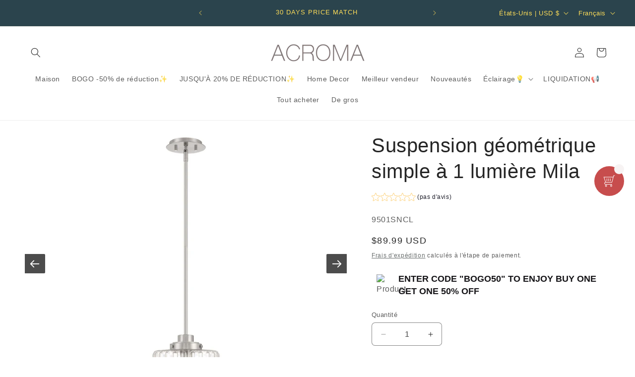

--- FILE ---
content_type: text/html; charset=utf-8
request_url: https://acromahome.com/fr/products/1-light-single-geometric-pendant
body_size: 77408
content:
<!doctype html>
<html class="js" lang="fr">
  <head>
    <!-- Google Tag Manager -->
<script>(function(w,d,s,l,i){w[l]=w[l]||[];w[l].push({'gtm.start':
new Date().getTime(),event:'gtm.js'});var f=d.getElementsByTagName(s)[0],
j=d.createElement(s),dl=l!='dataLayer'?'&l='+l:'';j.async=true;j.src=
'https://www.googletagmanager.com/gtm.js?id='+i+dl;f.parentNode.insertBefore(j,f);
})(window,document,'script','dataLayer','GTM-PR7MQHZ');</script>
<!-- End Google Tag Manager -->

<link href="//acromahome.com/cdn/shop/t/43/assets/beae.base.min.css?v=346920035423162891716948149" rel="stylesheet" type="text/css" media="all" />


    

    

<script src="//acromahome.com/cdn/shop/t/43/assets/beae.base.min.js?v=21360682031789149311716948150" defer="defer"></script><meta charset="utf-8">
    <meta http-equiv="X-UA-Compatible" content="IE=edge">
    <meta name="viewport" content="width=device-width,initial-scale=1">
    <meta name="theme-color" content="">
    <link rel="canonical" href="https://acromahome.com/fr/products/1-light-single-geometric-pendant"><link rel="icon" type="image/png" href="//acromahome.com/cdn/shop/files/A.png?crop=center&height=32&v=1667205269&width=32"><title>
      Suspension géométrique simple à 1 lumière Mila | ACROMA
</title>

    
      <meta name="description" content="Rehaussez votre espace avec notre suspension industrielle moderne dotée d&#39;acier de haute qualité, de verre épais et d&#39;un design unique, parfaite pour n&#39;importe quelle pièce. ACHETEZ MAINTENANT !">
    

    

<meta property="og:site_name" content="ACROMA">
<meta property="og:url" content="https://acromahome.com/fr/products/1-light-single-geometric-pendant">
<meta property="og:title" content="Suspension géométrique simple à 1 lumière Mila | ACROMA">
<meta property="og:type" content="product">
<meta property="og:description" content="Rehaussez votre espace avec notre suspension industrielle moderne dotée d&#39;acier de haute qualité, de verre épais et d&#39;un design unique, parfaite pour n&#39;importe quelle pièce. ACHETEZ MAINTENANT !"><meta property="og:image" content="http://acromahome.com/cdn/shop/products/9501SNCL-W.jpg?v=1711357221">
  <meta property="og:image:secure_url" content="https://acromahome.com/cdn/shop/products/9501SNCL-W.jpg?v=1711357221">
  <meta property="og:image:width" content="2000">
  <meta property="og:image:height" content="2000"><meta property="og:price:amount" content="89.99">
  <meta property="og:price:currency" content="USD"><meta name="twitter:card" content="summary_large_image">
<meta name="twitter:title" content="Suspension géométrique simple à 1 lumière Mila | ACROMA">
<meta name="twitter:description" content="Rehaussez votre espace avec notre suspension industrielle moderne dotée d&#39;acier de haute qualité, de verre épais et d&#39;un design unique, parfaite pour n&#39;importe quelle pièce. ACHETEZ MAINTENANT !">


    <script src="//acromahome.com/cdn/shop/t/43/assets/constants.js?v=58251544750838685771715241979" defer="defer"></script>
    <script src="//acromahome.com/cdn/shop/t/43/assets/pubsub.js?v=158357773527763999511715241980" defer="defer"></script>
    <script src="//acromahome.com/cdn/shop/t/43/assets/global.js?v=136628361274817707361715241979" defer="defer"></script><script>window.performance && window.performance.mark && window.performance.mark('shopify.content_for_header.start');</script><meta name="google-site-verification" content="DAJz7xL_DfEx7dEpwG-rGWopU77f06OTrSsdpkOW5JA">
<meta id="shopify-digital-wallet" name="shopify-digital-wallet" content="/54979854507/digital_wallets/dialog">
<link rel="alternate" hreflang="x-default" href="https://acromahome.com/products/1-light-single-geometric-pendant">
<link rel="alternate" hreflang="en" href="https://acromahome.com/products/1-light-single-geometric-pendant">
<link rel="alternate" hreflang="es" href="https://acromahome.com/es/products/1-light-single-geometric-pendant">
<link rel="alternate" hreflang="fr" href="https://acromahome.com/fr/products/1-light-single-geometric-pendant">
<link rel="alternate" type="application/json+oembed" href="https://acromahome.com/fr/products/1-light-single-geometric-pendant.oembed">
<script async="async" src="/checkouts/internal/preloads.js?locale=fr-US"></script>
<script id="shopify-features" type="application/json">{"accessToken":"28422a9851fb0ca764d4bfd5cca3b7c7","betas":["rich-media-storefront-analytics"],"domain":"acromahome.com","predictiveSearch":true,"shopId":54979854507,"locale":"fr"}</script>
<script>var Shopify = Shopify || {};
Shopify.shop = "acroma-house.myshopify.com";
Shopify.locale = "fr";
Shopify.currency = {"active":"USD","rate":"1.0"};
Shopify.country = "US";
Shopify.theme = {"name":"BOGO50 \u0026 UP TO 20%OFF","id":141442646254,"schema_name":"Craft","schema_version":"14.0.0","theme_store_id":1368,"role":"main"};
Shopify.theme.handle = "null";
Shopify.theme.style = {"id":null,"handle":null};
Shopify.cdnHost = "acromahome.com/cdn";
Shopify.routes = Shopify.routes || {};
Shopify.routes.root = "/fr/";</script>
<script type="module">!function(o){(o.Shopify=o.Shopify||{}).modules=!0}(window);</script>
<script>!function(o){function n(){var o=[];function n(){o.push(Array.prototype.slice.apply(arguments))}return n.q=o,n}var t=o.Shopify=o.Shopify||{};t.loadFeatures=n(),t.autoloadFeatures=n()}(window);</script>
<script id="shop-js-analytics" type="application/json">{"pageType":"product"}</script>
<script defer="defer" async type="module" src="//acromahome.com/cdn/shopifycloud/shop-js/modules/v2/client.init-shop-cart-sync_Lpn8ZOi5.fr.esm.js"></script>
<script defer="defer" async type="module" src="//acromahome.com/cdn/shopifycloud/shop-js/modules/v2/chunk.common_X4Hu3kma.esm.js"></script>
<script defer="defer" async type="module" src="//acromahome.com/cdn/shopifycloud/shop-js/modules/v2/chunk.modal_BV0V5IrV.esm.js"></script>
<script type="module">
  await import("//acromahome.com/cdn/shopifycloud/shop-js/modules/v2/client.init-shop-cart-sync_Lpn8ZOi5.fr.esm.js");
await import("//acromahome.com/cdn/shopifycloud/shop-js/modules/v2/chunk.common_X4Hu3kma.esm.js");
await import("//acromahome.com/cdn/shopifycloud/shop-js/modules/v2/chunk.modal_BV0V5IrV.esm.js");

  window.Shopify.SignInWithShop?.initShopCartSync?.({"fedCMEnabled":true,"windoidEnabled":true});

</script>
<script>(function() {
  var isLoaded = false;
  function asyncLoad() {
    if (isLoaded) return;
    isLoaded = true;
    var urls = ["\/\/cdn.shopify.com\/proxy\/35e2a7c2223594df7c9b74b3f375d8af582d402478534f2c998ccfdb8d068243\/bingshoppingtool-t2app-prod.trafficmanager.net\/uet\/tracking_script?shop=acroma-house.myshopify.com\u0026sp-cache-control=cHVibGljLCBtYXgtYWdlPTkwMA","https:\/\/seo.apps.avada.io\/scripttag\/avada-seo-installed.js?shop=acroma-house.myshopify.com","https:\/\/cdn1.avada.io\/flying-pages\/module.js?shop=acroma-house.myshopify.com","https:\/\/cloudsearch-1f874.kxcdn.com\/shopify.js?srp=\/a\/search\u0026filtersEnabled=1\u0026markets=1\u0026shop=acroma-house.myshopify.com","https:\/\/s3.eu-west-1.amazonaws.com\/production-klarna-il-shopify-osm\/cf16d4fd57b31228611f3dddf619cc82993cf63f\/acroma-house.myshopify.com-1721717487762.js?shop=acroma-house.myshopify.com","https:\/\/mds.oceanpayment.com\/assets\/shopifylogo\/visa,maestro,jcb,american_express,diners_club,discover,klarna.js?shop=acroma-house.myshopify.com","https:\/\/cdn.jsdelivr.net\/gh\/zahidsattarahmed\/storeview@latest\/newtrackingscript.js?shop=acroma-house.myshopify.com","https:\/\/cd.bestfreecdn.com\/storage\/js\/kaktusc_kaktus_in_cart-54979854507.js?ver=44\u0026shop=acroma-house.myshopify.com","https:\/\/icons.good-apps.co\/storage\/js\/goodhl_product_icons-acroma-house.myshopify.com.js?ver=102\u0026shop=acroma-house.myshopify.com"];
    for (var i = 0; i < urls.length; i++) {
      var s = document.createElement('script');
      s.type = 'text/javascript';
      s.async = true;
      s.src = urls[i];
      var x = document.getElementsByTagName('script')[0];
      x.parentNode.insertBefore(s, x);
    }
  };
  if(window.attachEvent) {
    window.attachEvent('onload', asyncLoad);
  } else {
    window.addEventListener('load', asyncLoad, false);
  }
})();</script>
<script id="__st">var __st={"a":54979854507,"offset":-18000,"reqid":"c00ec6a4-01cc-440b-bf6f-996fd87f4096-1769782212","pageurl":"acromahome.com\/fr\/products\/1-light-single-geometric-pendant","u":"5c796e5d8d86","p":"product","rtyp":"product","rid":8049667211502};</script>
<script>window.ShopifyPaypalV4VisibilityTracking = true;</script>
<script id="captcha-bootstrap">!function(){'use strict';const t='contact',e='account',n='new_comment',o=[[t,t],['blogs',n],['comments',n],[t,'customer']],c=[[e,'customer_login'],[e,'guest_login'],[e,'recover_customer_password'],[e,'create_customer']],r=t=>t.map((([t,e])=>`form[action*='/${t}']:not([data-nocaptcha='true']) input[name='form_type'][value='${e}']`)).join(','),a=t=>()=>t?[...document.querySelectorAll(t)].map((t=>t.form)):[];function s(){const t=[...o],e=r(t);return a(e)}const i='password',u='form_key',d=['recaptcha-v3-token','g-recaptcha-response','h-captcha-response',i],f=()=>{try{return window.sessionStorage}catch{return}},m='__shopify_v',_=t=>t.elements[u];function p(t,e,n=!1){try{const o=window.sessionStorage,c=JSON.parse(o.getItem(e)),{data:r}=function(t){const{data:e,action:n}=t;return t[m]||n?{data:e,action:n}:{data:t,action:n}}(c);for(const[e,n]of Object.entries(r))t.elements[e]&&(t.elements[e].value=n);n&&o.removeItem(e)}catch(o){console.error('form repopulation failed',{error:o})}}const l='form_type',E='cptcha';function T(t){t.dataset[E]=!0}const w=window,h=w.document,L='Shopify',v='ce_forms',y='captcha';let A=!1;((t,e)=>{const n=(g='f06e6c50-85a8-45c8-87d0-21a2b65856fe',I='https://cdn.shopify.com/shopifycloud/storefront-forms-hcaptcha/ce_storefront_forms_captcha_hcaptcha.v1.5.2.iife.js',D={infoText:'Protégé par hCaptcha',privacyText:'Confidentialité',termsText:'Conditions'},(t,e,n)=>{const o=w[L][v],c=o.bindForm;if(c)return c(t,g,e,D).then(n);var r;o.q.push([[t,g,e,D],n]),r=I,A||(h.body.append(Object.assign(h.createElement('script'),{id:'captcha-provider',async:!0,src:r})),A=!0)});var g,I,D;w[L]=w[L]||{},w[L][v]=w[L][v]||{},w[L][v].q=[],w[L][y]=w[L][y]||{},w[L][y].protect=function(t,e){n(t,void 0,e),T(t)},Object.freeze(w[L][y]),function(t,e,n,w,h,L){const[v,y,A,g]=function(t,e,n){const i=e?o:[],u=t?c:[],d=[...i,...u],f=r(d),m=r(i),_=r(d.filter((([t,e])=>n.includes(e))));return[a(f),a(m),a(_),s()]}(w,h,L),I=t=>{const e=t.target;return e instanceof HTMLFormElement?e:e&&e.form},D=t=>v().includes(t);t.addEventListener('submit',(t=>{const e=I(t);if(!e)return;const n=D(e)&&!e.dataset.hcaptchaBound&&!e.dataset.recaptchaBound,o=_(e),c=g().includes(e)&&(!o||!o.value);(n||c)&&t.preventDefault(),c&&!n&&(function(t){try{if(!f())return;!function(t){const e=f();if(!e)return;const n=_(t);if(!n)return;const o=n.value;o&&e.removeItem(o)}(t);const e=Array.from(Array(32),(()=>Math.random().toString(36)[2])).join('');!function(t,e){_(t)||t.append(Object.assign(document.createElement('input'),{type:'hidden',name:u})),t.elements[u].value=e}(t,e),function(t,e){const n=f();if(!n)return;const o=[...t.querySelectorAll(`input[type='${i}']`)].map((({name:t})=>t)),c=[...d,...o],r={};for(const[a,s]of new FormData(t).entries())c.includes(a)||(r[a]=s);n.setItem(e,JSON.stringify({[m]:1,action:t.action,data:r}))}(t,e)}catch(e){console.error('failed to persist form',e)}}(e),e.submit())}));const S=(t,e)=>{t&&!t.dataset[E]&&(n(t,e.some((e=>e===t))),T(t))};for(const o of['focusin','change'])t.addEventListener(o,(t=>{const e=I(t);D(e)&&S(e,y())}));const B=e.get('form_key'),M=e.get(l),P=B&&M;t.addEventListener('DOMContentLoaded',(()=>{const t=y();if(P)for(const e of t)e.elements[l].value===M&&p(e,B);[...new Set([...A(),...v().filter((t=>'true'===t.dataset.shopifyCaptcha))])].forEach((e=>S(e,t)))}))}(h,new URLSearchParams(w.location.search),n,t,e,['guest_login'])})(!0,!0)}();</script>
<script integrity="sha256-4kQ18oKyAcykRKYeNunJcIwy7WH5gtpwJnB7kiuLZ1E=" data-source-attribution="shopify.loadfeatures" defer="defer" src="//acromahome.com/cdn/shopifycloud/storefront/assets/storefront/load_feature-a0a9edcb.js" crossorigin="anonymous"></script>
<script data-source-attribution="shopify.dynamic_checkout.dynamic.init">var Shopify=Shopify||{};Shopify.PaymentButton=Shopify.PaymentButton||{isStorefrontPortableWallets:!0,init:function(){window.Shopify.PaymentButton.init=function(){};var t=document.createElement("script");t.src="https://acromahome.com/cdn/shopifycloud/portable-wallets/latest/portable-wallets.fr.js",t.type="module",document.head.appendChild(t)}};
</script>
<script data-source-attribution="shopify.dynamic_checkout.buyer_consent">
  function portableWalletsHideBuyerConsent(e){var t=document.getElementById("shopify-buyer-consent"),n=document.getElementById("shopify-subscription-policy-button");t&&n&&(t.classList.add("hidden"),t.setAttribute("aria-hidden","true"),n.removeEventListener("click",e))}function portableWalletsShowBuyerConsent(e){var t=document.getElementById("shopify-buyer-consent"),n=document.getElementById("shopify-subscription-policy-button");t&&n&&(t.classList.remove("hidden"),t.removeAttribute("aria-hidden"),n.addEventListener("click",e))}window.Shopify?.PaymentButton&&(window.Shopify.PaymentButton.hideBuyerConsent=portableWalletsHideBuyerConsent,window.Shopify.PaymentButton.showBuyerConsent=portableWalletsShowBuyerConsent);
</script>
<script>
  function portableWalletsCleanup(e){e&&e.src&&console.error("Failed to load portable wallets script "+e.src);var t=document.querySelectorAll("shopify-accelerated-checkout .shopify-payment-button__skeleton, shopify-accelerated-checkout-cart .wallet-cart-button__skeleton"),e=document.getElementById("shopify-buyer-consent");for(let e=0;e<t.length;e++)t[e].remove();e&&e.remove()}function portableWalletsNotLoadedAsModule(e){e instanceof ErrorEvent&&"string"==typeof e.message&&e.message.includes("import.meta")&&"string"==typeof e.filename&&e.filename.includes("portable-wallets")&&(window.removeEventListener("error",portableWalletsNotLoadedAsModule),window.Shopify.PaymentButton.failedToLoad=e,"loading"===document.readyState?document.addEventListener("DOMContentLoaded",window.Shopify.PaymentButton.init):window.Shopify.PaymentButton.init())}window.addEventListener("error",portableWalletsNotLoadedAsModule);
</script>

<script type="module" src="https://acromahome.com/cdn/shopifycloud/portable-wallets/latest/portable-wallets.fr.js" onError="portableWalletsCleanup(this)" crossorigin="anonymous"></script>
<script nomodule>
  document.addEventListener("DOMContentLoaded", portableWalletsCleanup);
</script>

<link id="shopify-accelerated-checkout-styles" rel="stylesheet" media="screen" href="https://acromahome.com/cdn/shopifycloud/portable-wallets/latest/accelerated-checkout-backwards-compat.css" crossorigin="anonymous">
<style id="shopify-accelerated-checkout-cart">
        #shopify-buyer-consent {
  margin-top: 1em;
  display: inline-block;
  width: 100%;
}

#shopify-buyer-consent.hidden {
  display: none;
}

#shopify-subscription-policy-button {
  background: none;
  border: none;
  padding: 0;
  text-decoration: underline;
  font-size: inherit;
  cursor: pointer;
}

#shopify-subscription-policy-button::before {
  box-shadow: none;
}

      </style>
<script id="sections-script" data-sections="header" defer="defer" src="//acromahome.com/cdn/shop/t/43/compiled_assets/scripts.js?v=11585"></script>
<script>window.performance && window.performance.mark && window.performance.mark('shopify.content_for_header.end');</script>


    <style data-shopify>
      
      
      
      
      

      
        :root,
        .color-background-1 {
          --color-background: 255,255,255;
        
          --gradient-background: #ffffff;
        

        

        --color-foreground: 37,37,37;
        --color-background-contrast: 191,191,191;
        --color-shadow: 37,37,37;
        --color-button: 140,0,8;
        --color-button-text: 246,241,235;
        --color-secondary-button: 255,255,255;
        --color-secondary-button-text: 80,86,85;
        --color-link: 80,86,85;
        --color-badge-foreground: 37,37,37;
        --color-badge-background: 255,255,255;
        --color-badge-border: 37,37,37;
        --payment-terms-background-color: rgb(255 255 255);
      }
      
        
        .color-background-2 {
          --color-background: 246,241,235;
        
          --gradient-background: #f6f1eb;
        

        

        --color-foreground: 37,37,37;
        --color-background-contrast: 206,179,147;
        --color-shadow: 37,37,37;
        --color-button: 37,37,37;
        --color-button-text: 246,241,235;
        --color-secondary-button: 246,241,235;
        --color-secondary-button-text: 37,37,37;
        --color-link: 37,37,37;
        --color-badge-foreground: 37,37,37;
        --color-badge-background: 246,241,235;
        --color-badge-border: 37,37,37;
        --payment-terms-background-color: rgb(246 241 235);
      }
      
        
        .color-inverse {
          --color-background: 37,37,37;
        
          --gradient-background: #252525;
        

        

        --color-foreground: 255,255,255;
        --color-background-contrast: 50,50,50;
        --color-shadow: 37,37,37;
        --color-button: 255,255,255;
        --color-button-text: 37,37,37;
        --color-secondary-button: 37,37,37;
        --color-secondary-button-text: 255,255,255;
        --color-link: 255,255,255;
        --color-badge-foreground: 255,255,255;
        --color-badge-background: 37,37,37;
        --color-badge-border: 255,255,255;
        --payment-terms-background-color: rgb(37 37 37);
      }
      
        
        .color-accent-1 {
          --color-background: 140,0,8;
        
          --gradient-background: #8c0008;
        

        

        --color-foreground: 246,241,235;
        --color-background-contrast: 166,0,9;
        --color-shadow: 37,37,37;
        --color-button: 246,241,235;
        --color-button-text: 140,0,8;
        --color-secondary-button: 140,0,8;
        --color-secondary-button-text: 246,241,235;
        --color-link: 246,241,235;
        --color-badge-foreground: 246,241,235;
        --color-badge-background: 140,0,8;
        --color-badge-border: 246,241,235;
        --payment-terms-background-color: rgb(140 0 8);
      }
      
        
        .color-accent-2 {
          --color-background: 222,37,9;
        
          --gradient-background: #de2509;
        

        

        --color-foreground: 246,241,235;
        --color-background-contrast: 99,17,4;
        --color-shadow: 37,37,37;
        --color-button: 246,241,235;
        --color-button-text: 222,37,9;
        --color-secondary-button: 222,37,9;
        --color-secondary-button-text: 246,241,235;
        --color-link: 246,241,235;
        --color-badge-foreground: 246,241,235;
        --color-badge-background: 222,37,9;
        --color-badge-border: 246,241,235;
        --payment-terms-background-color: rgb(222 37 9);
      }
      
        
        .color-scheme-0b5be723-327d-46b2-aade-12c88ce92297 {
          --color-background: 255,255,255;
        
          --gradient-background: #ffffff;
        

        

        --color-foreground: 37,37,37;
        --color-background-contrast: 191,191,191;
        --color-shadow: 37,37,37;
        --color-button: 140,0,8;
        --color-button-text: 246,241,235;
        --color-secondary-button: 255,255,255;
        --color-secondary-button-text: 80,86,85;
        --color-link: 80,86,85;
        --color-badge-foreground: 37,37,37;
        --color-badge-background: 255,255,255;
        --color-badge-border: 37,37,37;
        --payment-terms-background-color: rgb(255 255 255);
      }
      
        
        .color-scheme-37756afa-3e01-4bb1-8fac-4e4114b791c8 {
          --color-background: 0,0,0;
        
          --gradient-background: rgba(0,0,0,0);
        

        

        --color-foreground: 37,37,37;
        --color-background-contrast: 128,128,128;
        --color-shadow: 43,68,77;
        --color-button: 43,68,77;
        --color-button-text: 255,222,89;
        --color-secondary-button: 0,0,0;
        --color-secondary-button-text: 43,68,77;
        --color-link: 43,68,77;
        --color-badge-foreground: 37,37,37;
        --color-badge-background: 0,0,0;
        --color-badge-border: 37,37,37;
        --payment-terms-background-color: rgb(0 0 0);
      }
      
        
        .color-scheme-2f1ee643-0d16-4ad8-9390-55de596522d1 {
          --color-background: 43,68,77;
        
          --gradient-background: #2b444d;
        

        

        --color-foreground: 255,222,89;
        --color-background-contrast: 52,82,93;
        --color-shadow: 37,37,37;
        --color-button: 140,0,8;
        --color-button-text: 246,241,235;
        --color-secondary-button: 43,68,77;
        --color-secondary-button-text: 80,86,85;
        --color-link: 80,86,85;
        --color-badge-foreground: 255,222,89;
        --color-badge-background: 43,68,77;
        --color-badge-border: 255,222,89;
        --payment-terms-background-color: rgb(43 68 77);
      }
      
        
        .color-scheme-b06c09bc-0a14-4aaa-8f3a-44486eaa8cf2 {
          --color-background: 255,255,255;
        
          --gradient-background: #ffffff;
        

        

        --color-foreground: 37,37,37;
        --color-background-contrast: 191,191,191;
        --color-shadow: 37,37,37;
        --color-button: 140,0,8;
        --color-button-text: 246,241,235;
        --color-secondary-button: 255,255,255;
        --color-secondary-button-text: 80,86,85;
        --color-link: 80,86,85;
        --color-badge-foreground: 37,37,37;
        --color-badge-background: 255,255,255;
        --color-badge-border: 37,37,37;
        --payment-terms-background-color: rgb(255 255 255);
      }
      

      body, .color-background-1, .color-background-2, .color-inverse, .color-accent-1, .color-accent-2, .color-scheme-0b5be723-327d-46b2-aade-12c88ce92297, .color-scheme-37756afa-3e01-4bb1-8fac-4e4114b791c8, .color-scheme-2f1ee643-0d16-4ad8-9390-55de596522d1, .color-scheme-b06c09bc-0a14-4aaa-8f3a-44486eaa8cf2 {
        color: rgba(var(--color-foreground), 0.75);
        background-color: rgb(var(--color-background));
      }

      :root {
        --font-body-family: "system_ui", -apple-system, 'Segoe UI', Roboto, 'Helvetica Neue', 'Noto Sans', 'Liberation Sans', Arial, sans-serif, 'Apple Color Emoji', 'Segoe UI Emoji', 'Segoe UI Symbol', 'Noto Color Emoji';
        --font-body-style: normal;
        --font-body-weight: 400;
        --font-body-weight-bold: 700;

        --font-heading-family: "system_ui", -apple-system, 'Segoe UI', Roboto, 'Helvetica Neue', 'Noto Sans', 'Liberation Sans', Arial, sans-serif, 'Apple Color Emoji', 'Segoe UI Emoji', 'Segoe UI Symbol', 'Noto Color Emoji';
        --font-heading-style: normal;
        --font-heading-weight: 400;

        --font-body-scale: 1.0;
        --font-heading-scale: 1.0;

        --media-padding: px;
        --media-border-opacity: 0.1;
        --media-border-width: 0px;
        --media-radius: 6px;
        --media-shadow-opacity: 0.0;
        --media-shadow-horizontal-offset: 0px;
        --media-shadow-vertical-offset: 0px;
        --media-shadow-blur-radius: 5px;
        --media-shadow-visible: 0;

        --page-width: 160rem;
        --page-width-margin: 0rem;

        --product-card-image-padding: 0.0rem;
        --product-card-corner-radius: 0.6rem;
        --product-card-text-alignment: left;
        --product-card-border-width: 0.1rem;
        --product-card-border-opacity: 0.1;
        --product-card-shadow-opacity: 0.0;
        --product-card-shadow-visible: 0;
        --product-card-shadow-horizontal-offset: 0.0rem;
        --product-card-shadow-vertical-offset: 0.4rem;
        --product-card-shadow-blur-radius: 0.5rem;

        --collection-card-image-padding: 0.0rem;
        --collection-card-corner-radius: 0.0rem;
        --collection-card-text-alignment: left;
        --collection-card-border-width: 0.0rem;
        --collection-card-border-opacity: 0.0;
        --collection-card-shadow-opacity: 0.1;
        --collection-card-shadow-visible: 1;
        --collection-card-shadow-horizontal-offset: 0.0rem;
        --collection-card-shadow-vertical-offset: 0.0rem;
        --collection-card-shadow-blur-radius: 0.0rem;

        --blog-card-image-padding: 0.0rem;
        --blog-card-corner-radius: 0.0rem;
        --blog-card-text-alignment: left;
        --blog-card-border-width: 0.0rem;
        --blog-card-border-opacity: 0.0;
        --blog-card-shadow-opacity: 0.1;
        --blog-card-shadow-visible: 1;
        --blog-card-shadow-horizontal-offset: 0.0rem;
        --blog-card-shadow-vertical-offset: 0.0rem;
        --blog-card-shadow-blur-radius: 0.0rem;

        --badge-corner-radius: 0.6rem;

        --popup-border-width: 1px;
        --popup-border-opacity: 0.5;
        --popup-corner-radius: 6px;
        --popup-shadow-opacity: 0.0;
        --popup-shadow-horizontal-offset: 0px;
        --popup-shadow-vertical-offset: 4px;
        --popup-shadow-blur-radius: 5px;

        --drawer-border-width: 1px;
        --drawer-border-opacity: 0.1;
        --drawer-shadow-opacity: 0.0;
        --drawer-shadow-horizontal-offset: 0px;
        --drawer-shadow-vertical-offset: 4px;
        --drawer-shadow-blur-radius: 5px;

        --spacing-sections-desktop: 0px;
        --spacing-sections-mobile: 0px;

        --grid-desktop-vertical-spacing: 20px;
        --grid-desktop-horizontal-spacing: 4px;
        --grid-mobile-vertical-spacing: 10px;
        --grid-mobile-horizontal-spacing: 2px;

        --text-boxes-border-opacity: 0.1;
        --text-boxes-border-width: 0px;
        --text-boxes-radius: 6px;
        --text-boxes-shadow-opacity: 0.0;
        --text-boxes-shadow-visible: 0;
        --text-boxes-shadow-horizontal-offset: 0px;
        --text-boxes-shadow-vertical-offset: 4px;
        --text-boxes-shadow-blur-radius: 5px;

        --buttons-radius: 10px;
        --buttons-radius-outset: 11px;
        --buttons-border-width: 1px;
        --buttons-border-opacity: 1.0;
        --buttons-shadow-opacity: 0.0;
        --buttons-shadow-visible: 0;
        --buttons-shadow-horizontal-offset: 0px;
        --buttons-shadow-vertical-offset: 4px;
        --buttons-shadow-blur-radius: 5px;
        --buttons-border-offset: 0.3px;

        --inputs-radius: 6px;
        --inputs-border-width: 1px;
        --inputs-border-opacity: 0.55;
        --inputs-shadow-opacity: 0.0;
        --inputs-shadow-horizontal-offset: 0px;
        --inputs-margin-offset: 0px;
        --inputs-shadow-vertical-offset: 4px;
        --inputs-shadow-blur-radius: 5px;
        --inputs-radius-outset: 7px;

        --variant-pills-radius: 40px;
        --variant-pills-border-width: 1px;
        --variant-pills-border-opacity: 0.55;
        --variant-pills-shadow-opacity: 0.0;
        --variant-pills-shadow-horizontal-offset: 0px;
        --variant-pills-shadow-vertical-offset: 4px;
        --variant-pills-shadow-blur-radius: 5px;
      }

      *,
      *::before,
      *::after {
        box-sizing: inherit;
      }

      html {
        box-sizing: border-box;
        font-size: calc(var(--font-body-scale) * 62.5%);
        height: 100%;
      }

      body {
        display: grid;
        grid-template-rows: auto auto 1fr auto;
        grid-template-columns: 100%;
        min-height: 100%;
        margin: 0;
        font-size: 1.5rem;
        letter-spacing: 0.06rem;
        line-height: calc(1 + 0.8 / var(--font-body-scale));
        font-family: var(--font-body-family);
        font-style: var(--font-body-style);
        font-weight: var(--font-body-weight);
      }

      @media screen and (min-width: 750px) {
        body {
          font-size: 1.6rem;
        }
      }
    </style>

    <link href="//acromahome.com/cdn/shop/t/43/assets/base.css?v=16534392784228263581715241978" rel="stylesheet" type="text/css" media="all" />
<link href="//acromahome.com/cdn/shop/t/43/assets/component-localization-form.css?v=120620094879297847921715241979" rel="stylesheet" type="text/css" media="all" />
      <script src="//acromahome.com/cdn/shop/t/43/assets/localization-form.js?v=169565320306168926741715241979" defer="defer"></script><link
        rel="stylesheet"
        href="//acromahome.com/cdn/shop/t/43/assets/component-predictive-search.css?v=118923337488134913561715241979"
        media="print"
        onload="this.media='all'"
      ><script>
      if (Shopify.designMode) {
        document.documentElement.classList.add('shopify-design-mode');
      }
    </script>
  
            
                
            

<!-- BEGIN app block: shopify://apps/evs-easy-variation-swatches/blocks/main/27eda200-13ae-4de1-81a6-2146966859a5 --><!-- BEGIN app snippet: product_group_config -->

<script type="text/javascript">
let sgProductGroup = [];
let handles = [];

// find all active groups 
const sg_swatch_init = () => {
    try{
        let allGroups = [{"optionName":"Hanging Method","optionTranslation":[],"groupName":"Warner 1 - Light Single Dome Rod\/Cord Pendant with Rope Accents","status":true,"displayPosition":"beforeend","products":["warner-1-light-single-dome-rod-pendant-with-rope-accents","warner-1-light-single-dome-cord-pendant-with-rope-accents"],"productsOptionData":{"warner-1-light-single-dome-rod-pendant-with-rope-accents":"Rod","warner-1-light-single-dome-cord-pendant-with-rope-accents":"Cord"},"idHandle":{"8570534691054":"warner-1-light-single-dome-rod-pendant-with-rope-accents","8049584537838":"warner-1-light-single-dome-cord-pendant-with-rope-accents"},"swatchStyle":"SG_Template_Product_Square_Swatch","swatchType":"variantImage","collSwatchStyle":"SG_Template_Collection_Square_Swatch","collSwatchType":"variantImage","imageIndex":0,"customData":{"warner-1-light-single-dome-rod-pendant-with-rope-accents":{"oneColor":"rgb(206,206,197,1)","twoColor":null,"uploadUrl":null,"imageUrl":null,"priority":"variantImage"},"warner-1-light-single-dome-cord-pendant-with-rope-accents":{"oneColor":"rgb(206,206,197,1)","twoColor":null,"uploadUrl":null,"imageUrl":null,"priority":"variantImage"}},"productTranslation":[]},{"optionName":"Finish","optionTranslation":[],"groupName":"Aamber 1-Light Green\/Brass Cone Single Pendant","status":true,"displayPosition":"beforeend","products":["aamber-1-light-green-cone-single-pendant","1-light-brass-glitter-single-pendant"],"productsOptionData":{"aamber-1-light-green-cone-single-pendant":"Green","1-light-brass-glitter-single-pendant":"Gold"},"idHandle":{"8570413940974":"aamber-1-light-green-cone-single-pendant","8150629220590":"1-light-brass-glitter-single-pendant"},"swatchStyle":"SG_Template_Product_Square_Swatch","swatchType":"variantImage","collSwatchStyle":"SG_Template_Collection_Square_Swatch","collSwatchType":"variantImage","imageIndex":0,"customData":{"aamber-1-light-green-cone-single-pendant":{"oneColor":"rgb(206,206,197,1)","twoColor":null,"uploadUrl":null,"imageUrl":null,"priority":"variantImage"},"1-light-brass-glitter-single-pendant":{"oneColor":"rgb(206,206,197,1)","twoColor":null,"uploadUrl":null,"imageUrl":null,"priority":"variantImage"}},"productTranslation":[]},{"optionName":"Pattern","optionTranslation":[],"groupName":"Table Vase","status":true,"displayPosition":"beforeend","products":["acadia-handmade-white-floral-ceramic-table-vase","handmade-blue-ceramic-table-vase","handmade-blue-white-ceramic-table-vase","handmade-white-blue-ceramic-table-vase","handmade-floral-ceramic-table-vase"],"productsOptionData":{"acadia-handmade-white-floral-ceramic-table-vase":"Blue White Chinoiserie","handmade-blue-ceramic-table-vase":"Blue","handmade-blue-white-ceramic-table-vase":"Blue White","handmade-white-blue-ceramic-table-vase":"White Blue","handmade-floral-ceramic-table-vase":"Floral"},"idHandle":{"8165987614958":"acadia-handmade-white-floral-ceramic-table-vase","8166024380654":"handmade-blue-ceramic-table-vase","8272179593454":"handmade-blue-white-ceramic-table-vase","8272192307438":"handmade-white-blue-ceramic-table-vase","8272179396846":"handmade-floral-ceramic-table-vase"},"swatchStyle":"SG_Template_Product_Square_Swatch","swatchType":"variantImage","collSwatchStyle":"SG_Template_Collection_Square_Swatch","collSwatchType":"variantImage","imageIndex":0,"customData":{"acadia-handmade-white-floral-ceramic-table-vase":{"oneColor":"rgb(206,206,197,1)","twoColor":null,"uploadUrl":null,"imageUrl":null,"priority":"variantImage"},"handmade-blue-ceramic-table-vase":{"oneColor":"rgb(206,206,197,1)","twoColor":null,"uploadUrl":null,"imageUrl":null,"priority":"variantImage"},"handmade-blue-white-ceramic-table-vase":{"oneColor":"rgb(206,206,197,1)","twoColor":null,"uploadUrl":null,"imageUrl":null,"priority":"variantImage"},"handmade-white-blue-ceramic-table-vase":{"oneColor":"rgb(206,206,197,1)","twoColor":null,"uploadUrl":null,"imageUrl":null,"priority":"variantImage"},"handmade-floral-ceramic-table-vase":{"oneColor":"rgb(206,206,197,1)","twoColor":null,"uploadUrl":null,"imageUrl":null,"priority":"variantImage"}},"productTranslation":[]},{"optionName":"Design","optionTranslation":[],"groupName":"Curtain Rod","status":true,"displayPosition":"beforeend","products":["wool-ball-design-adjustable-single-curtain-rod","carving-design-adjustable-single-curtain-rod"],"productsOptionData":{"wool-ball-design-adjustable-single-curtain-rod":"Wool Ball","carving-design-adjustable-single-curtain-rod":"Carving"},"idHandle":{"8161623802094":"wool-ball-design-adjustable-single-curtain-rod","8165851627758":"carving-design-adjustable-single-curtain-rod"},"swatchStyle":"SG_Template_Product_Square_Swatch","swatchType":"variantImage","collSwatchStyle":"SG_Template_Collection_Square_Swatch","collSwatchType":"variantImage","imageIndex":0,"customData":{"wool-ball-design-adjustable-single-curtain-rod":{"oneColor":"rgb(206,206,197,1)","twoColor":null,"uploadUrl":null,"imageUrl":null,"priority":"variantImage"},"carving-design-adjustable-single-curtain-rod":{"oneColor":"rgb(206,206,197,1)","twoColor":null,"uploadUrl":null,"imageUrl":null,"priority":"variantImage"}},"productTranslation":[]},{"optionName":"Collection","optionTranslation":[],"groupName":"Windsor 12-Light Unique Candle Style Wagon Wheel Chandelier UL Listed","status":true,"displayPosition":"beforeend","products":["12-light-unique-candle-style-wagon-wheel-chandelier-ul-listed","clearance-2080912"],"productsOptionData":{"12-light-unique-candle-style-wagon-wheel-chandelier-ul-listed":"Hot Sale","clearance-2080912":"Clearance"},"idHandle":{"6543836905643":"12-light-unique-candle-style-wagon-wheel-chandelier-ul-listed","8551935344878":"clearance-2080912"},"swatchStyle":"default","swatchType":"variantImage","collSwatchStyle":"SG_Template_Collection_Square_Swatch","collSwatchType":"variantImage","imageIndex":0,"customData":{"12-light-unique-candle-style-wagon-wheel-chandelier-ul-listed":{"oneColor":"rgb(206,206,197,1)","twoColor":null,"uploadUrl":null,"imageUrl":null,"priority":"variantImage"},"clearance-2080912":{"oneColor":"rgb(206,206,197,1)","twoColor":null,"uploadUrl":null,"imageUrl":null,"priority":"variantImage"}},"productTranslation":[]},{"optionName":"Collection","optionTranslation":[],"groupName":"Ekisa 12-Light Candle Style Farmhouse Wagon Wheel Chandelier","status":true,"displayPosition":"beforeend","products":["12-light-candle-style-farmhouse-wagon-wheel-chandelier-ul-listed","clearance-2080212woaz"],"productsOptionData":{"12-light-candle-style-farmhouse-wagon-wheel-chandelier-ul-listed":"Hot Sale","clearance-2080212woaz":"Clearance"},"idHandle":{"6543850340523":"12-light-candle-style-farmhouse-wagon-wheel-chandelier-ul-listed","8551936884974":"clearance-2080212woaz"},"swatchStyle":"default","swatchType":"variantImage","collSwatchStyle":"SG_Template_Collection_Square_Swatch","collSwatchType":"variantImage","imageIndex":0,"customData":{"12-light-candle-style-farmhouse-wagon-wheel-chandelier-ul-listed":{"oneColor":"rgb(206,206,197,1)","twoColor":null,"uploadUrl":null,"imageUrl":null,"priority":"variantImage"},"clearance-2080212woaz":{"oneColor":"rgb(206,206,197,1)","twoColor":null,"uploadUrl":null,"imageUrl":null,"priority":"variantImage"}},"productTranslation":[]}];
        let masterProduct = 8049667211502;

        for(let group of allGroups)
        { 
            if(group.swatchStyle=="do_not_show") continue;
            let products = group.idHandle;
            products = Object.keys(products);
            let type = typeof (products.find((product) => product==masterProduct));
            if(type=='undefined') continue;
            handles = [...handles,...group.products];
            sgProductGroup.push(group);
        }
    
        handles = [...new Set(handles)];
        sg_swatch_setGroupConfig();
    }catch(err){
        console.log("Initialize Group: ",err);
    }
} 

//find all active groups on collection
const sg_swatch_init_collection = () => {
    try{
        let allCollectionGroups = [{"optionName":"Hanging Method","optionTranslation":[],"groupName":"Warner 1 - Light Single Dome Rod\/Cord Pendant with Rope Accents","status":true,"displayPosition":"beforeend","products":["warner-1-light-single-dome-rod-pendant-with-rope-accents","warner-1-light-single-dome-cord-pendant-with-rope-accents"],"productsOptionData":{"warner-1-light-single-dome-rod-pendant-with-rope-accents":"Rod","warner-1-light-single-dome-cord-pendant-with-rope-accents":"Cord"},"idHandle":{"8570534691054":"warner-1-light-single-dome-rod-pendant-with-rope-accents","8049584537838":"warner-1-light-single-dome-cord-pendant-with-rope-accents"},"swatchStyle":"SG_Template_Product_Square_Swatch","swatchType":"variantImage","collSwatchStyle":"SG_Template_Collection_Square_Swatch","collSwatchType":"variantImage","imageIndex":0,"customData":{"warner-1-light-single-dome-rod-pendant-with-rope-accents":{"oneColor":"rgb(206,206,197,1)","twoColor":null,"uploadUrl":null,"imageUrl":null,"priority":"variantImage"},"warner-1-light-single-dome-cord-pendant-with-rope-accents":{"oneColor":"rgb(206,206,197,1)","twoColor":null,"uploadUrl":null,"imageUrl":null,"priority":"variantImage"}},"productTranslation":[]},{"optionName":"Finish","optionTranslation":[],"groupName":"Aamber 1-Light Green\/Brass Cone Single Pendant","status":true,"displayPosition":"beforeend","products":["aamber-1-light-green-cone-single-pendant","1-light-brass-glitter-single-pendant"],"productsOptionData":{"aamber-1-light-green-cone-single-pendant":"Green","1-light-brass-glitter-single-pendant":"Gold"},"idHandle":{"8570413940974":"aamber-1-light-green-cone-single-pendant","8150629220590":"1-light-brass-glitter-single-pendant"},"swatchStyle":"SG_Template_Product_Square_Swatch","swatchType":"variantImage","collSwatchStyle":"SG_Template_Collection_Square_Swatch","collSwatchType":"variantImage","imageIndex":0,"customData":{"aamber-1-light-green-cone-single-pendant":{"oneColor":"rgb(206,206,197,1)","twoColor":null,"uploadUrl":null,"imageUrl":null,"priority":"variantImage"},"1-light-brass-glitter-single-pendant":{"oneColor":"rgb(206,206,197,1)","twoColor":null,"uploadUrl":null,"imageUrl":null,"priority":"variantImage"}},"productTranslation":[]},{"optionName":"Pattern","optionTranslation":[],"groupName":"Table Vase","status":true,"displayPosition":"beforeend","products":["acadia-handmade-white-floral-ceramic-table-vase","handmade-blue-ceramic-table-vase","handmade-blue-white-ceramic-table-vase","handmade-white-blue-ceramic-table-vase","handmade-floral-ceramic-table-vase"],"productsOptionData":{"acadia-handmade-white-floral-ceramic-table-vase":"Blue White Chinoiserie","handmade-blue-ceramic-table-vase":"Blue","handmade-blue-white-ceramic-table-vase":"Blue White","handmade-white-blue-ceramic-table-vase":"White Blue","handmade-floral-ceramic-table-vase":"Floral"},"idHandle":{"8165987614958":"acadia-handmade-white-floral-ceramic-table-vase","8166024380654":"handmade-blue-ceramic-table-vase","8272179593454":"handmade-blue-white-ceramic-table-vase","8272192307438":"handmade-white-blue-ceramic-table-vase","8272179396846":"handmade-floral-ceramic-table-vase"},"swatchStyle":"SG_Template_Product_Square_Swatch","swatchType":"variantImage","collSwatchStyle":"SG_Template_Collection_Square_Swatch","collSwatchType":"variantImage","imageIndex":0,"customData":{"acadia-handmade-white-floral-ceramic-table-vase":{"oneColor":"rgb(206,206,197,1)","twoColor":null,"uploadUrl":null,"imageUrl":null,"priority":"variantImage"},"handmade-blue-ceramic-table-vase":{"oneColor":"rgb(206,206,197,1)","twoColor":null,"uploadUrl":null,"imageUrl":null,"priority":"variantImage"},"handmade-blue-white-ceramic-table-vase":{"oneColor":"rgb(206,206,197,1)","twoColor":null,"uploadUrl":null,"imageUrl":null,"priority":"variantImage"},"handmade-white-blue-ceramic-table-vase":{"oneColor":"rgb(206,206,197,1)","twoColor":null,"uploadUrl":null,"imageUrl":null,"priority":"variantImage"},"handmade-floral-ceramic-table-vase":{"oneColor":"rgb(206,206,197,1)","twoColor":null,"uploadUrl":null,"imageUrl":null,"priority":"variantImage"}},"productTranslation":[]},{"optionName":"Design","optionTranslation":[],"groupName":"Curtain Rod","status":true,"displayPosition":"beforeend","products":["wool-ball-design-adjustable-single-curtain-rod","carving-design-adjustable-single-curtain-rod"],"productsOptionData":{"wool-ball-design-adjustable-single-curtain-rod":"Wool Ball","carving-design-adjustable-single-curtain-rod":"Carving"},"idHandle":{"8161623802094":"wool-ball-design-adjustable-single-curtain-rod","8165851627758":"carving-design-adjustable-single-curtain-rod"},"swatchStyle":"SG_Template_Product_Square_Swatch","swatchType":"variantImage","collSwatchStyle":"SG_Template_Collection_Square_Swatch","collSwatchType":"variantImage","imageIndex":0,"customData":{"wool-ball-design-adjustable-single-curtain-rod":{"oneColor":"rgb(206,206,197,1)","twoColor":null,"uploadUrl":null,"imageUrl":null,"priority":"variantImage"},"carving-design-adjustable-single-curtain-rod":{"oneColor":"rgb(206,206,197,1)","twoColor":null,"uploadUrl":null,"imageUrl":null,"priority":"variantImage"}},"productTranslation":[]},{"optionName":"Collection","optionTranslation":[],"groupName":"Windsor 12-Light Unique Candle Style Wagon Wheel Chandelier UL Listed","status":true,"displayPosition":"beforeend","products":["12-light-unique-candle-style-wagon-wheel-chandelier-ul-listed","clearance-2080912"],"productsOptionData":{"12-light-unique-candle-style-wagon-wheel-chandelier-ul-listed":"Hot Sale","clearance-2080912":"Clearance"},"idHandle":{"6543836905643":"12-light-unique-candle-style-wagon-wheel-chandelier-ul-listed","8551935344878":"clearance-2080912"},"swatchStyle":"default","swatchType":"variantImage","collSwatchStyle":"SG_Template_Collection_Square_Swatch","collSwatchType":"variantImage","imageIndex":0,"customData":{"12-light-unique-candle-style-wagon-wheel-chandelier-ul-listed":{"oneColor":"rgb(206,206,197,1)","twoColor":null,"uploadUrl":null,"imageUrl":null,"priority":"variantImage"},"clearance-2080912":{"oneColor":"rgb(206,206,197,1)","twoColor":null,"uploadUrl":null,"imageUrl":null,"priority":"variantImage"}},"productTranslation":[]},{"optionName":"Collection","optionTranslation":[],"groupName":"Ekisa 12-Light Candle Style Farmhouse Wagon Wheel Chandelier","status":true,"displayPosition":"beforeend","products":["12-light-candle-style-farmhouse-wagon-wheel-chandelier-ul-listed","clearance-2080212woaz"],"productsOptionData":{"12-light-candle-style-farmhouse-wagon-wheel-chandelier-ul-listed":"Hot Sale","clearance-2080212woaz":"Clearance"},"idHandle":{"6543850340523":"12-light-candle-style-farmhouse-wagon-wheel-chandelier-ul-listed","8551936884974":"clearance-2080212woaz"},"swatchStyle":"default","swatchType":"variantImage","collSwatchStyle":"SG_Template_Collection_Square_Swatch","collSwatchType":"variantImage","imageIndex":0,"customData":{"12-light-candle-style-farmhouse-wagon-wheel-chandelier-ul-listed":{"oneColor":"rgb(206,206,197,1)","twoColor":null,"uploadUrl":null,"imageUrl":null,"priority":"variantImage"},"clearance-2080212woaz":{"oneColor":"rgb(206,206,197,1)","twoColor":null,"uploadUrl":null,"imageUrl":null,"priority":"variantImage"}},"productTranslation":[]}];
        let sgCollectionGroup =[];
        for(let group of allCollectionGroups)
        {
            group.handles=group.products;
            group.products=formatOptionsValue(group.productsOptionData);
            delete group.productsOptionData;
            sgCollectionGroup.push(group);
        }
        window.__sg_swatch_allGroupData = sgCollectionGroup;
    }catch(err){
        console.log("Initialize collection Group : ",err);
    }
}

//format collection data for product option value
const formatOptionsValue =(optionsValue)=>{
  try{
          productOptValue={};
          for(let handle in optionsValue){
             productOptValue[handle]={optionValue:optionsValue[handle]};
          }
  }catch(err){
    console.log("unable to format product options value for collection group: ",err);
  }
          return productOptValue;  
}


// set group products data
const sg_swatch_setGroupProductData = async () => {
    sgGroupProductsData = {};
    try{
        let origin = window.location.origin;
        let languageCode = "\/fr";

        let productsData = await Promise.all(handles.map((handle) => {
        return fetch(`${origin}${languageCode}/products/${handle}?view=spicegems-swatch`).then(res => res.status === 200 && res.json());
        })).then(promises => promises.filter(promise => promise));

        await productsData.map(productData => {
            sgGroupProductsData[productData.id] = {
                                        id : productData.id || null,
                                        title: productData.title || '',
                                        handle : productData.handle,
                                        available : productData.available || false ,
                                        price : productData.price_min || null,
                                        comparePrice : productData.compare_at_price_min || null,
                                        images:  productData.images || [],
                                        variants: productData.variants,
                                        featured_image: productData.featured_image || null,
                                        options: productData.options,
                                        description: productData.description || null,
                                        vendor: productData.vendor || null,
                                        type: productData.type || null,
                                        tags: productData.tags || null
                                }
            });
    }catch(err){
        console.log("Product Group Data:- ",err);
    }
    return sgGroupProductsData;
}


// parse and set group data
const sg_swatch_setGroupData = (sgGroupProductsData) => {
        let groupConfig = [];
    try{
        sgProductGroup.forEach((element,index)=>{
        
            let sgGroup = JSON.parse(JSON.stringify(sgProductGroup[index]));
            let productIdHandles = sgGroup.idHandle;
            let productsOptionData = sgGroup.productsOptionData;
            sgGroup.products = {};
            sgGroup.handles = [];
            delete sgGroup.productsOptionData
            
            
        	for(let productId in productIdHandles){
                if(sgGroupProductsData[productId]){
                    let pHandle = productIdHandles[productId];
                    sgGroup.handles.push(pHandle);
                    sgGroup.products[pHandle] = JSON.parse(JSON.stringify(sgGroupProductsData[productId]));
                    sgGroup.products[pHandle].optionValue = productsOptionData[pHandle];
                }
            }
        	    groupConfig.push(sgGroup);
        })
    }catch(err){
        console.log("Group Config:- ",err);
    }
    return groupConfig;
}

// set group config 
async function sg_swatch_setGroupConfig(){
    let sgGroupProductsData = await sg_swatch_setGroupProductData();
    let groupConfig = await sg_swatch_setGroupData(sgGroupProductsData);
    window.__sg_swatch_groupConfig = groupConfig;
};


// If proudct group is created then set group config
    if([{"optionName":"Hanging Method","optionTranslation":[],"groupName":"Warner 1 - Light Single Dome Rod\/Cord Pendant with Rope Accents","status":true,"displayPosition":"beforeend","products":["warner-1-light-single-dome-rod-pendant-with-rope-accents","warner-1-light-single-dome-cord-pendant-with-rope-accents"],"productsOptionData":{"warner-1-light-single-dome-rod-pendant-with-rope-accents":"Rod","warner-1-light-single-dome-cord-pendant-with-rope-accents":"Cord"},"idHandle":{"8570534691054":"warner-1-light-single-dome-rod-pendant-with-rope-accents","8049584537838":"warner-1-light-single-dome-cord-pendant-with-rope-accents"},"swatchStyle":"SG_Template_Product_Square_Swatch","swatchType":"variantImage","collSwatchStyle":"SG_Template_Collection_Square_Swatch","collSwatchType":"variantImage","imageIndex":0,"customData":{"warner-1-light-single-dome-rod-pendant-with-rope-accents":{"oneColor":"rgb(206,206,197,1)","twoColor":null,"uploadUrl":null,"imageUrl":null,"priority":"variantImage"},"warner-1-light-single-dome-cord-pendant-with-rope-accents":{"oneColor":"rgb(206,206,197,1)","twoColor":null,"uploadUrl":null,"imageUrl":null,"priority":"variantImage"}},"productTranslation":[]},{"optionName":"Finish","optionTranslation":[],"groupName":"Aamber 1-Light Green\/Brass Cone Single Pendant","status":true,"displayPosition":"beforeend","products":["aamber-1-light-green-cone-single-pendant","1-light-brass-glitter-single-pendant"],"productsOptionData":{"aamber-1-light-green-cone-single-pendant":"Green","1-light-brass-glitter-single-pendant":"Gold"},"idHandle":{"8570413940974":"aamber-1-light-green-cone-single-pendant","8150629220590":"1-light-brass-glitter-single-pendant"},"swatchStyle":"SG_Template_Product_Square_Swatch","swatchType":"variantImage","collSwatchStyle":"SG_Template_Collection_Square_Swatch","collSwatchType":"variantImage","imageIndex":0,"customData":{"aamber-1-light-green-cone-single-pendant":{"oneColor":"rgb(206,206,197,1)","twoColor":null,"uploadUrl":null,"imageUrl":null,"priority":"variantImage"},"1-light-brass-glitter-single-pendant":{"oneColor":"rgb(206,206,197,1)","twoColor":null,"uploadUrl":null,"imageUrl":null,"priority":"variantImage"}},"productTranslation":[]},{"optionName":"Pattern","optionTranslation":[],"groupName":"Table Vase","status":true,"displayPosition":"beforeend","products":["acadia-handmade-white-floral-ceramic-table-vase","handmade-blue-ceramic-table-vase","handmade-blue-white-ceramic-table-vase","handmade-white-blue-ceramic-table-vase","handmade-floral-ceramic-table-vase"],"productsOptionData":{"acadia-handmade-white-floral-ceramic-table-vase":"Blue White Chinoiserie","handmade-blue-ceramic-table-vase":"Blue","handmade-blue-white-ceramic-table-vase":"Blue White","handmade-white-blue-ceramic-table-vase":"White Blue","handmade-floral-ceramic-table-vase":"Floral"},"idHandle":{"8165987614958":"acadia-handmade-white-floral-ceramic-table-vase","8166024380654":"handmade-blue-ceramic-table-vase","8272179593454":"handmade-blue-white-ceramic-table-vase","8272192307438":"handmade-white-blue-ceramic-table-vase","8272179396846":"handmade-floral-ceramic-table-vase"},"swatchStyle":"SG_Template_Product_Square_Swatch","swatchType":"variantImage","collSwatchStyle":"SG_Template_Collection_Square_Swatch","collSwatchType":"variantImage","imageIndex":0,"customData":{"acadia-handmade-white-floral-ceramic-table-vase":{"oneColor":"rgb(206,206,197,1)","twoColor":null,"uploadUrl":null,"imageUrl":null,"priority":"variantImage"},"handmade-blue-ceramic-table-vase":{"oneColor":"rgb(206,206,197,1)","twoColor":null,"uploadUrl":null,"imageUrl":null,"priority":"variantImage"},"handmade-blue-white-ceramic-table-vase":{"oneColor":"rgb(206,206,197,1)","twoColor":null,"uploadUrl":null,"imageUrl":null,"priority":"variantImage"},"handmade-white-blue-ceramic-table-vase":{"oneColor":"rgb(206,206,197,1)","twoColor":null,"uploadUrl":null,"imageUrl":null,"priority":"variantImage"},"handmade-floral-ceramic-table-vase":{"oneColor":"rgb(206,206,197,1)","twoColor":null,"uploadUrl":null,"imageUrl":null,"priority":"variantImage"}},"productTranslation":[]},{"optionName":"Design","optionTranslation":[],"groupName":"Curtain Rod","status":true,"displayPosition":"beforeend","products":["wool-ball-design-adjustable-single-curtain-rod","carving-design-adjustable-single-curtain-rod"],"productsOptionData":{"wool-ball-design-adjustable-single-curtain-rod":"Wool Ball","carving-design-adjustable-single-curtain-rod":"Carving"},"idHandle":{"8161623802094":"wool-ball-design-adjustable-single-curtain-rod","8165851627758":"carving-design-adjustable-single-curtain-rod"},"swatchStyle":"SG_Template_Product_Square_Swatch","swatchType":"variantImage","collSwatchStyle":"SG_Template_Collection_Square_Swatch","collSwatchType":"variantImage","imageIndex":0,"customData":{"wool-ball-design-adjustable-single-curtain-rod":{"oneColor":"rgb(206,206,197,1)","twoColor":null,"uploadUrl":null,"imageUrl":null,"priority":"variantImage"},"carving-design-adjustable-single-curtain-rod":{"oneColor":"rgb(206,206,197,1)","twoColor":null,"uploadUrl":null,"imageUrl":null,"priority":"variantImage"}},"productTranslation":[]},{"optionName":"Collection","optionTranslation":[],"groupName":"Windsor 12-Light Unique Candle Style Wagon Wheel Chandelier UL Listed","status":true,"displayPosition":"beforeend","products":["12-light-unique-candle-style-wagon-wheel-chandelier-ul-listed","clearance-2080912"],"productsOptionData":{"12-light-unique-candle-style-wagon-wheel-chandelier-ul-listed":"Hot Sale","clearance-2080912":"Clearance"},"idHandle":{"6543836905643":"12-light-unique-candle-style-wagon-wheel-chandelier-ul-listed","8551935344878":"clearance-2080912"},"swatchStyle":"default","swatchType":"variantImage","collSwatchStyle":"SG_Template_Collection_Square_Swatch","collSwatchType":"variantImage","imageIndex":0,"customData":{"12-light-unique-candle-style-wagon-wheel-chandelier-ul-listed":{"oneColor":"rgb(206,206,197,1)","twoColor":null,"uploadUrl":null,"imageUrl":null,"priority":"variantImage"},"clearance-2080912":{"oneColor":"rgb(206,206,197,1)","twoColor":null,"uploadUrl":null,"imageUrl":null,"priority":"variantImage"}},"productTranslation":[]},{"optionName":"Collection","optionTranslation":[],"groupName":"Ekisa 12-Light Candle Style Farmhouse Wagon Wheel Chandelier","status":true,"displayPosition":"beforeend","products":["12-light-candle-style-farmhouse-wagon-wheel-chandelier-ul-listed","clearance-2080212woaz"],"productsOptionData":{"12-light-candle-style-farmhouse-wagon-wheel-chandelier-ul-listed":"Hot Sale","clearance-2080212woaz":"Clearance"},"idHandle":{"6543850340523":"12-light-candle-style-farmhouse-wagon-wheel-chandelier-ul-listed","8551936884974":"clearance-2080212woaz"},"swatchStyle":"default","swatchType":"variantImage","collSwatchStyle":"SG_Template_Collection_Square_Swatch","collSwatchType":"variantImage","imageIndex":0,"customData":{"12-light-candle-style-farmhouse-wagon-wheel-chandelier-ul-listed":{"oneColor":"rgb(206,206,197,1)","twoColor":null,"uploadUrl":null,"imageUrl":null,"priority":"variantImage"},"clearance-2080212woaz":{"oneColor":"rgb(206,206,197,1)","twoColor":null,"uploadUrl":null,"imageUrl":null,"priority":"variantImage"}},"productTranslation":[]}] && [{"optionName":"Hanging Method","optionTranslation":[],"groupName":"Warner 1 - Light Single Dome Rod\/Cord Pendant with Rope Accents","status":true,"displayPosition":"beforeend","products":["warner-1-light-single-dome-rod-pendant-with-rope-accents","warner-1-light-single-dome-cord-pendant-with-rope-accents"],"productsOptionData":{"warner-1-light-single-dome-rod-pendant-with-rope-accents":"Rod","warner-1-light-single-dome-cord-pendant-with-rope-accents":"Cord"},"idHandle":{"8570534691054":"warner-1-light-single-dome-rod-pendant-with-rope-accents","8049584537838":"warner-1-light-single-dome-cord-pendant-with-rope-accents"},"swatchStyle":"SG_Template_Product_Square_Swatch","swatchType":"variantImage","collSwatchStyle":"SG_Template_Collection_Square_Swatch","collSwatchType":"variantImage","imageIndex":0,"customData":{"warner-1-light-single-dome-rod-pendant-with-rope-accents":{"oneColor":"rgb(206,206,197,1)","twoColor":null,"uploadUrl":null,"imageUrl":null,"priority":"variantImage"},"warner-1-light-single-dome-cord-pendant-with-rope-accents":{"oneColor":"rgb(206,206,197,1)","twoColor":null,"uploadUrl":null,"imageUrl":null,"priority":"variantImage"}},"productTranslation":[]},{"optionName":"Finish","optionTranslation":[],"groupName":"Aamber 1-Light Green\/Brass Cone Single Pendant","status":true,"displayPosition":"beforeend","products":["aamber-1-light-green-cone-single-pendant","1-light-brass-glitter-single-pendant"],"productsOptionData":{"aamber-1-light-green-cone-single-pendant":"Green","1-light-brass-glitter-single-pendant":"Gold"},"idHandle":{"8570413940974":"aamber-1-light-green-cone-single-pendant","8150629220590":"1-light-brass-glitter-single-pendant"},"swatchStyle":"SG_Template_Product_Square_Swatch","swatchType":"variantImage","collSwatchStyle":"SG_Template_Collection_Square_Swatch","collSwatchType":"variantImage","imageIndex":0,"customData":{"aamber-1-light-green-cone-single-pendant":{"oneColor":"rgb(206,206,197,1)","twoColor":null,"uploadUrl":null,"imageUrl":null,"priority":"variantImage"},"1-light-brass-glitter-single-pendant":{"oneColor":"rgb(206,206,197,1)","twoColor":null,"uploadUrl":null,"imageUrl":null,"priority":"variantImage"}},"productTranslation":[]},{"optionName":"Pattern","optionTranslation":[],"groupName":"Table Vase","status":true,"displayPosition":"beforeend","products":["acadia-handmade-white-floral-ceramic-table-vase","handmade-blue-ceramic-table-vase","handmade-blue-white-ceramic-table-vase","handmade-white-blue-ceramic-table-vase","handmade-floral-ceramic-table-vase"],"productsOptionData":{"acadia-handmade-white-floral-ceramic-table-vase":"Blue White Chinoiserie","handmade-blue-ceramic-table-vase":"Blue","handmade-blue-white-ceramic-table-vase":"Blue White","handmade-white-blue-ceramic-table-vase":"White Blue","handmade-floral-ceramic-table-vase":"Floral"},"idHandle":{"8165987614958":"acadia-handmade-white-floral-ceramic-table-vase","8166024380654":"handmade-blue-ceramic-table-vase","8272179593454":"handmade-blue-white-ceramic-table-vase","8272192307438":"handmade-white-blue-ceramic-table-vase","8272179396846":"handmade-floral-ceramic-table-vase"},"swatchStyle":"SG_Template_Product_Square_Swatch","swatchType":"variantImage","collSwatchStyle":"SG_Template_Collection_Square_Swatch","collSwatchType":"variantImage","imageIndex":0,"customData":{"acadia-handmade-white-floral-ceramic-table-vase":{"oneColor":"rgb(206,206,197,1)","twoColor":null,"uploadUrl":null,"imageUrl":null,"priority":"variantImage"},"handmade-blue-ceramic-table-vase":{"oneColor":"rgb(206,206,197,1)","twoColor":null,"uploadUrl":null,"imageUrl":null,"priority":"variantImage"},"handmade-blue-white-ceramic-table-vase":{"oneColor":"rgb(206,206,197,1)","twoColor":null,"uploadUrl":null,"imageUrl":null,"priority":"variantImage"},"handmade-white-blue-ceramic-table-vase":{"oneColor":"rgb(206,206,197,1)","twoColor":null,"uploadUrl":null,"imageUrl":null,"priority":"variantImage"},"handmade-floral-ceramic-table-vase":{"oneColor":"rgb(206,206,197,1)","twoColor":null,"uploadUrl":null,"imageUrl":null,"priority":"variantImage"}},"productTranslation":[]},{"optionName":"Design","optionTranslation":[],"groupName":"Curtain Rod","status":true,"displayPosition":"beforeend","products":["wool-ball-design-adjustable-single-curtain-rod","carving-design-adjustable-single-curtain-rod"],"productsOptionData":{"wool-ball-design-adjustable-single-curtain-rod":"Wool Ball","carving-design-adjustable-single-curtain-rod":"Carving"},"idHandle":{"8161623802094":"wool-ball-design-adjustable-single-curtain-rod","8165851627758":"carving-design-adjustable-single-curtain-rod"},"swatchStyle":"SG_Template_Product_Square_Swatch","swatchType":"variantImage","collSwatchStyle":"SG_Template_Collection_Square_Swatch","collSwatchType":"variantImage","imageIndex":0,"customData":{"wool-ball-design-adjustable-single-curtain-rod":{"oneColor":"rgb(206,206,197,1)","twoColor":null,"uploadUrl":null,"imageUrl":null,"priority":"variantImage"},"carving-design-adjustable-single-curtain-rod":{"oneColor":"rgb(206,206,197,1)","twoColor":null,"uploadUrl":null,"imageUrl":null,"priority":"variantImage"}},"productTranslation":[]},{"optionName":"Collection","optionTranslation":[],"groupName":"Windsor 12-Light Unique Candle Style Wagon Wheel Chandelier UL Listed","status":true,"displayPosition":"beforeend","products":["12-light-unique-candle-style-wagon-wheel-chandelier-ul-listed","clearance-2080912"],"productsOptionData":{"12-light-unique-candle-style-wagon-wheel-chandelier-ul-listed":"Hot Sale","clearance-2080912":"Clearance"},"idHandle":{"6543836905643":"12-light-unique-candle-style-wagon-wheel-chandelier-ul-listed","8551935344878":"clearance-2080912"},"swatchStyle":"default","swatchType":"variantImage","collSwatchStyle":"SG_Template_Collection_Square_Swatch","collSwatchType":"variantImage","imageIndex":0,"customData":{"12-light-unique-candle-style-wagon-wheel-chandelier-ul-listed":{"oneColor":"rgb(206,206,197,1)","twoColor":null,"uploadUrl":null,"imageUrl":null,"priority":"variantImage"},"clearance-2080912":{"oneColor":"rgb(206,206,197,1)","twoColor":null,"uploadUrl":null,"imageUrl":null,"priority":"variantImage"}},"productTranslation":[]},{"optionName":"Collection","optionTranslation":[],"groupName":"Ekisa 12-Light Candle Style Farmhouse Wagon Wheel Chandelier","status":true,"displayPosition":"beforeend","products":["12-light-candle-style-farmhouse-wagon-wheel-chandelier-ul-listed","clearance-2080212woaz"],"productsOptionData":{"12-light-candle-style-farmhouse-wagon-wheel-chandelier-ul-listed":"Hot Sale","clearance-2080212woaz":"Clearance"},"idHandle":{"6543850340523":"12-light-candle-style-farmhouse-wagon-wheel-chandelier-ul-listed","8551936884974":"clearance-2080212woaz"},"swatchStyle":"default","swatchType":"variantImage","collSwatchStyle":"SG_Template_Collection_Square_Swatch","collSwatchType":"variantImage","imageIndex":0,"customData":{"12-light-candle-style-farmhouse-wagon-wheel-chandelier-ul-listed":{"oneColor":"rgb(206,206,197,1)","twoColor":null,"uploadUrl":null,"imageUrl":null,"priority":"variantImage"},"clearance-2080212woaz":{"oneColor":"rgb(206,206,197,1)","twoColor":null,"uploadUrl":null,"imageUrl":null,"priority":"variantImage"}},"productTranslation":[]}].length!=0){
        ("product"=="product" && true)?sg_swatch_init():(window.__sg_swatch_groupConfig = []);
        sg_swatch_init_collection();
    }else{
        window.__sg_swatch_groupConfig = [];
        window.__sg_swatch_allGroupData = [];
    }  
</script>
<!-- END app snippet --><!-- BEGIN app snippet: option_config --><script type="text/javascript">
	window.__sg_swatch_optionConfig = {};

    const sg_swatch_setOptionConfig = () => {
      try{
        let sgAllMetafields = {"sg_option_variants_1":{"Finish":{"swatchStyle":"SG_Template_Product_Square_Swatch","swatchType":"variantImage","collSwatchStyle":"SG_Template_Collection_Square_Swatch","collSwatchType":"variantImage","imageIndex":0,"mandatory":false,"subOptions":{"Weathered Oak":{"oneColor":"rgb(206,206,197,1)","twoColor":null,"uploadUrl":null,"imageUrl":null,"priority":"variantImage"},"Antique Zinc":{"oneColor":"rgb(206,206,197,1)","twoColor":null,"uploadUrl":null,"imageUrl":null,"priority":"variantImage"},"Aged Zinc":{"oneColor":"rgb(206,206,197,1)","twoColor":null,"uploadUrl":null,"imageUrl":null,"priority":"variantImage"},"Satin Brass":{"oneColor":"rgb(206,206,197,1)","twoColor":null,"uploadUrl":null,"imageUrl":null,"priority":"variantImage"},"French Ash":{"oneColor":"rgb(206,206,197,1)","twoColor":null,"uploadUrl":null,"imageUrl":null,"priority":"variantImage"},"Distressed Brass":{"oneColor":"rgb(206,206,197,1)","twoColor":null,"uploadUrl":null,"imageUrl":null,"priority":"variantImage"},"White Washed":{"oneColor":"rgb(206,206,197,1)","twoColor":null,"uploadUrl":null,"imageUrl":null,"priority":"variantImage"},"Chrome":{"oneColor":"rgb(206,206,197,1)","twoColor":null,"uploadUrl":null,"imageUrl":null,"priority":"variantImage"},"Brass Glitter":{"oneColor":"rgb(206,206,197,1)","twoColor":null,"uploadUrl":null,"imageUrl":null,"priority":"variantImage"},"Brushed Nickel":{"oneColor":"rgb(206,206,197,1)","twoColor":null,"uploadUrl":null,"imageUrl":null,"priority":"variantImage"},"Weathered Walnut":{"oneColor":"rgb(206,206,197,1)","twoColor":null,"uploadUrl":null,"imageUrl":null,"priority":"variantImage"},"Driftwood":{"oneColor":"rgb(206,206,197,1)","twoColor":null,"uploadUrl":null,"imageUrl":null,"priority":"variantImage"},"Aged Zinc \u0026 Pinewood":{"oneColor":"rgb(206,206,197,1)","twoColor":null,"uploadUrl":null,"imageUrl":null,"priority":"variantImage"},"Muted Brass":{"oneColor":"rgb(206,206,197,1)","twoColor":null,"uploadUrl":null,"imageUrl":null,"priority":"variantImage"},"Aged Zinc \u0026 Rattan":{"oneColor":"rgb(206,206,197,1)","twoColor":null,"uploadUrl":null,"imageUrl":null,"priority":"variantImage"},"Brass Glitter \u0026 Rattan":{"oneColor":"rgb(206,206,197,1)","twoColor":null,"uploadUrl":null,"imageUrl":null,"priority":"variantImage"},"Nickel Dust":{"oneColor":"rgb(206,206,197,1)","twoColor":null,"uploadUrl":null,"imageUrl":null,"priority":"variantImage"},"Creamy White":{"oneColor":"rgb(206,206,197,1)","twoColor":null,"uploadUrl":null,"imageUrl":null,"priority":"variantImage"},"Ivory Wash":{"oneColor":"rgb(206,206,197,1)","twoColor":null,"uploadUrl":null,"imageUrl":null,"priority":"variantImage"},"Antique Zinc \u0026 Weathered Walnut":{"oneColor":"rgb(206,206,197,1)","twoColor":null,"uploadUrl":null,"imageUrl":null,"priority":"variantImage"},"Classic Black \u0026 Contemporary Brass":{"oneColor":"rgb(206,206,197,1)","twoColor":null,"uploadUrl":null,"imageUrl":null,"priority":"variantImage"},"Aged Zinc \u0026 Satin Brass":{"oneColor":"rgb(206,206,197,1)","twoColor":null,"uploadUrl":null,"imageUrl":null,"priority":"variantImage"},"Matte Black \u0026 Muted Brass":{"oneColor":"rgb(206,206,197,1)","twoColor":null,"uploadUrl":null,"imageUrl":null,"priority":"variantImage"},"Timeless Black":{"oneColor":"rgb(206,206,197,1)","twoColor":null,"uploadUrl":null,"imageUrl":null,"priority":"variantImage"},"Aged Zinc \u0026 Walnut":{"oneColor":"rgb(206,206,197,1)","twoColor":null,"uploadUrl":null,"imageUrl":null,"priority":"variantImage"},"Black \u0026 Brass":{"oneColor":"rgb(206,206,197,1)","twoColor":null,"uploadUrl":null,"imageUrl":null,"priority":"variantImage"},"Ebony \u0026 Muted Brass":{"oneColor":"rgb(206,206,197,1)","twoColor":null,"uploadUrl":null,"imageUrl":null,"priority":"variantImage"},"Oil Rubbed Bronze":{"oneColor":"rgb(206,206,197,1)","twoColor":null,"uploadUrl":null,"imageUrl":null,"priority":"variantImage"},"Weathered Walnut \u0026 Nickel Dust":{"oneColor":"rgb(206,206,197,1)","twoColor":null,"uploadUrl":null,"imageUrl":null,"priority":"variantImage"},"Aged Zinc \u0026 Brass Glitter":{"oneColor":"rgb(206,206,197,1)","twoColor":null,"uploadUrl":null,"imageUrl":null,"priority":"variantImage"},"Aged Zinc \u0026 French Ash":{"oneColor":"rgb(206,206,197,1)","twoColor":null,"uploadUrl":null,"imageUrl":null,"priority":"variantImage"},"Bronze":{"oneColor":"rgb(206,206,197,1)","twoColor":null,"uploadUrl":null,"imageUrl":null,"priority":"variantImage"},"Aged Zinc \u0026 Drift":{"oneColor":"rgb(206,206,197,1)","twoColor":null,"uploadUrl":null,"imageUrl":null,"priority":"variantImage"},"Aged Zinc \u0026 French Oak":{"oneColor":"rgb(206,206,197,1)","twoColor":null,"uploadUrl":null,"imageUrl":null,"priority":"variantImage"},"Aged Zinc \u0026 California Walnut":{"oneColor":"rgb(206,206,197,1)","twoColor":null,"uploadUrl":null,"imageUrl":null,"priority":"variantImage"},"Classic Black":{"oneColor":"rgb(206,206,197,1)","twoColor":null,"uploadUrl":null,"imageUrl":null,"priority":"variantImage"},"Aged Zinc \u0026 Muted Brass":{"oneColor":"rgb(206,206,197,1)","twoColor":null,"uploadUrl":null,"imageUrl":null,"priority":"variantImage"},"Aged Zinc \u0026 Brass":{"oneColor":"rgb(206,206,197,1)","twoColor":null,"uploadUrl":null,"imageUrl":null,"priority":"variantImage"},"Antique Zinc \u0026 Weathered Oak":{"oneColor":"rgb(206,206,197,1)","twoColor":null,"uploadUrl":null,"imageUrl":null,"priority":"variantImage"},"Brass \u0026 Classic Black":{"oneColor":"rgb(206,206,197,1)","twoColor":null,"uploadUrl":null,"imageUrl":null,"priority":"variantImage"},"California Walnut":{"oneColor":"rgb(206,206,197,1)","twoColor":null,"uploadUrl":null,"imageUrl":null,"priority":"variantImage"},"Aged Zinc \u0026 Driftwood":{"oneColor":"rgb(206,206,197,1)","twoColor":null,"uploadUrl":null,"imageUrl":null,"priority":"variantImage"},"Birchwood":{"oneColor":"rgb(206,206,197,1)","twoColor":null,"uploadUrl":null,"imageUrl":null,"priority":"variantImage"},"French Ash \u0026 Muted Brass":{"oneColor":"rgb(206,206,197,1)","twoColor":null,"uploadUrl":null,"imageUrl":null,"priority":"variantImage"},"California Walnut \u0026 Classic Black":{"oneColor":"rgb(206,206,197,1)","twoColor":null,"uploadUrl":null,"imageUrl":null,"priority":"variantImage"},"Matt White \u0026 Muted Brass":{"oneColor":"rgb(206,206,197,1)","twoColor":null,"uploadUrl":null,"imageUrl":null,"priority":"variantImage"},"Satin Brass (Clear)":{"oneColor":"rgb(206,206,197,1)","twoColor":null,"uploadUrl":null,"imageUrl":null,"priority":"variantImage"},"Aged Zinc \u0026 Smoke":{"oneColor":"rgb(206,206,197,1)","twoColor":null,"uploadUrl":null,"imageUrl":null,"priority":"variantImage"},"Moon Brass \u0026 Satin Brass":{"oneColor":"rgb(206,206,197,1)","twoColor":null,"uploadUrl":null,"imageUrl":null,"priority":"variantImage"},"Ebony":{"oneColor":"rgb(206,206,197,1)","twoColor":null,"uploadUrl":null,"imageUrl":null,"priority":"variantImage"},"Gold \u0026 Matte Black":{"oneColor":"rgb(206,206,197,1)","twoColor":null,"uploadUrl":null,"imageUrl":null,"priority":"variantImage"},"Matte Black":{"oneColor":"rgb(206,206,197,1)","twoColor":null,"uploadUrl":null,"imageUrl":null,"priority":"variantImage"},"Vintage Brass":{"oneColor":"rgb(206,206,197,1)","twoColor":null,"uploadUrl":null,"imageUrl":null,"priority":"variantImage"},"Chrome \u0026 White":{"oneColor":"rgb(206,206,197,1)","twoColor":null,"uploadUrl":null,"imageUrl":null,"priority":"variantImage"},"Brass \u0026 White":{"oneColor":"rgb(206,206,197,1)","twoColor":null,"uploadUrl":null,"imageUrl":null,"priority":"variantImage"},"Cream":{"oneColor":"rgb(206,206,197,1)","twoColor":null,"uploadUrl":null,"imageUrl":null,"priority":"variantImage"},"Pinewood":{"oneColor":"rgb(206,206,197,1)","twoColor":null,"uploadUrl":null,"imageUrl":null,"priority":"variantImage"},"Graphite \u0026 Classy Brass":{"oneColor":"rgb(206,206,197,1)","twoColor":null,"uploadUrl":null,"imageUrl":null,"priority":"variantImage"},"Champagne Muted":{"oneColor":"rgb(206,206,197,1)","twoColor":null,"uploadUrl":null,"imageUrl":null,"priority":"variantImage"},"Classic Black \/ Champagne Brass":{"oneColor":"rgb(206,206,197,1)","twoColor":null,"uploadUrl":null,"imageUrl":null,"priority":"variantImage"},"Satin Pewter":{"oneColor":"rgb(206,206,197,1)","twoColor":null,"uploadUrl":null,"imageUrl":null,"priority":"variantImage"},"Walnut \/ Nickel":{"oneColor":"rgb(206,206,197,1)","twoColor":null,"uploadUrl":null,"imageUrl":null,"priority":"variantImage"},"Brass Gold \u0026 Light Brown":{"oneColor":"rgb(206,206,197,1)","twoColor":null,"uploadUrl":null,"imageUrl":null,"priority":"variantImage"},"Brass Gold \u0026 Creamy White":{"oneColor":"rgb(206,206,197,1)","twoColor":null,"uploadUrl":null,"imageUrl":null,"priority":"variantImage"},"Aged Zinc \u0026 Light Brown":{"oneColor":"rgb(206,206,197,1)","twoColor":null,"uploadUrl":null,"imageUrl":null,"priority":"variantImage"},"Ivory Wash \u0026 Aged Zinc":{"oneColor":"rgb(206,206,197,1)","twoColor":null,"uploadUrl":null,"imageUrl":null,"priority":"variantImage"},"Gold":{"oneColor":"rgb(206,206,197,1)","twoColor":null,"uploadUrl":null,"imageUrl":null,"priority":"variantImage"}}}},"sg_option_variants_2":{"Color":{"swatchStyle":"SG_Template_Product_Square_Swatch","swatchType":"variantImage","collSwatchStyle":"SG_Template_Collection_Square_Swatch","collSwatchType":"variantImage","imageIndex":0,"mandatory":false,"subOptions":{"Birchwood":{"oneColor":"rgb(206,206,197,1)","twoColor":null,"uploadUrl":null,"imageUrl":null,"priority":"variantImage"},"Gray":{"oneColor":"rgb(206,206,197,1)","twoColor":null,"uploadUrl":null,"imageUrl":null,"priority":"variantImage"},"Driftwood":{"oneColor":"rgb(206,206,197,1)","twoColor":null,"uploadUrl":null,"imageUrl":null,"priority":"variantImage"}}}},"sg_option_variants_3":{"Size":{"swatchStyle":"SG_Template_Product_Button_Swatch","swatchType":"variantImage","collSwatchStyle":"SG_Template_Collection_Button_Swatch","collSwatchType":"variantImage","imageIndex":0,"mandatory":false,"subOptions":{"28\" - 48\"":{"oneColor":"rgb(206,206,197,1)","twoColor":null,"uploadUrl":null,"imageUrl":null,"priority":"variantImage"},"48\" - 84\"":{"oneColor":"rgb(206,206,197,1)","twoColor":null,"uploadUrl":null,"imageUrl":null,"priority":"variantImage"},"84\" - 120\"":{"oneColor":"rgb(206,206,197,1)","twoColor":null,"uploadUrl":null,"imageUrl":null,"priority":"variantImage"},"120\" - 170\"":{"oneColor":"rgb(206,206,197,1)","twoColor":null,"uploadUrl":null,"imageUrl":null,"priority":"variantImage"}}}},"sg_option_variants_4":{"Upholstery Color":{"swatchStyle":"SG_Template_Product_Square_Swatch","swatchType":"variantImage","collSwatchStyle":"SG_Template_Collection_Square_Swatch","collSwatchType":"variantImage","imageIndex":0,"mandatory":false,"subOptions":{"Brown Faux Leather":{"oneColor":"rgb(206,206,197,1)","twoColor":null,"uploadUrl":null,"imageUrl":null,"priority":"variantImage"},"Navy Faux Leather":{"oneColor":"rgb(206,206,197,1)","twoColor":null,"uploadUrl":null,"imageUrl":null,"priority":"variantImage"}}}},"sg_option_variants_5":{"Body Fabric":{"swatchStyle":"SG_Template_Product_Square_Swatch","swatchType":"variantImage","collSwatchStyle":"SG_Template_Collection_Square_Swatch","collSwatchType":"variantImage","imageIndex":0,"mandatory":false,"subOptions":{"Red Fabric":{"oneColor":"rgb(206,206,197,1)","twoColor":null,"uploadUrl":null,"imageUrl":null,"priority":"variantImage"},"Brown Fabric":{"oneColor":"rgb(206,206,197,1)","twoColor":null,"uploadUrl":null,"imageUrl":null,"priority":"variantImage"},"White Faux Leather":{"oneColor":"rgb(206,206,197,1)","twoColor":null,"uploadUrl":null,"imageUrl":null,"priority":"variantImage"},"Red Faux Leather":{"oneColor":"rgb(206,206,197,1)","twoColor":null,"uploadUrl":null,"imageUrl":null,"priority":"variantImage"},"Brown Faux Leather":{"oneColor":"rgb(206,206,197,1)","twoColor":null,"uploadUrl":null,"imageUrl":null,"priority":"variantImage"},"Tan Faux Leather":{"oneColor":"rgb(206,206,197,1)","twoColor":null,"uploadUrl":null,"imageUrl":null,"priority":"variantImage"},"Beige Microfiber \/ Microsuede":{"oneColor":"rgb(206,206,197,1)","twoColor":null,"uploadUrl":null,"imageUrl":null,"priority":"variantImage"},"Brown Microfiber \/ Microsuede":{"oneColor":"rgb(206,206,197,1)","twoColor":null,"uploadUrl":null,"imageUrl":null,"priority":"variantImage"},"Black Microfiber \/ Microsuede":{"oneColor":"rgb(206,206,197,1)","twoColor":null,"uploadUrl":null,"imageUrl":null,"priority":"variantImage"},"Purple Linen":{"oneColor":"rgb(206,206,197,1)","twoColor":null,"uploadUrl":null,"imageUrl":null,"priority":"variantImage"},"Black Linen":{"oneColor":"rgb(206,206,197,1)","twoColor":null,"uploadUrl":null,"imageUrl":null,"priority":"variantImage"}}}},"sg_option_variants_6":{" Upholstery Color":{"swatchStyle":"SG_Template_Product_Square_Swatch","swatchType":"variantImage","collSwatchStyle":"SG_Template_Collection_Square_Swatch","collSwatchType":"variantImage","imageIndex":0,"mandatory":false,"subOptions":{"Blue Faux Leather":{"oneColor":"rgb(206,206,197,1)","twoColor":null,"uploadUrl":null,"imageUrl":null,"priority":"variantImage"},"Gray Faux Leather":{"oneColor":"rgb(206,206,197,1)","twoColor":null,"uploadUrl":null,"imageUrl":null,"priority":"variantImage"},"Red Faux Leather":{"oneColor":"rgb(206,206,197,1)","twoColor":null,"uploadUrl":null,"imageUrl":null,"priority":"variantImage"},"Black Faux Leather":{"oneColor":"rgb(206,206,197,1)","twoColor":null,"uploadUrl":null,"imageUrl":null,"priority":"variantImage"},"Tan Faux Leather":{"oneColor":"rgb(206,206,197,1)","twoColor":null,"uploadUrl":null,"imageUrl":null,"priority":"variantImage"}}}},"sg_swatch_appearance":{"SG_Template_Product_Circular_Swatch":{"type":"imageSwatch","css":" .SG_Template_Product_Circular_Swatch .sg__swatch-content .sg__swatch-box .sg__swatch-thumbnail, .SG_Template_Product_Circular_Swatch .sg__swatch_view-polaroid .sg__variant-info { width: 45px; height: 45px; background-size: cover; background-position: center; }  .SG_Template_Product_Circular_Swatch  .sg__swatch_option-wrapper .sg__swatch_option-item { margin-right: 6px; }  .SG_Template_Product_Circular_Swatch .sg__swatch-content { border-style: solid; border-radius: 100px; border-width: 1px; border-color: rgb(207,207,207); }  .SG_Template_Product_Circular_Swatch .sg__swatch_option-item:not(.sg__swatch_selected-item):not(.sg__swatch-active):hover .sg__swatch-content { border-color: rgb(33,43,53); }  .SG_Template_Product_Circular_Swatch .sg__swatch_option-item.sg__swatch-active .sg__swatch-content { border-color: rgb(33,43,53); }  .SG_Template_Product_Circular_Swatch .sg__swatch_option-label { display: flex; flex-direction: row; font-size: 14px; font-weight: 600; text-transform: none; color: rgb(0,0,0); margin-bottom: 8px; }  .SG_Template_Product_Circular_Swatch .sg__swatch-tool_tip-text, .sg__swatch-tooltip[sg__swatch-target='SG_Template_Product_Circular_Swatch'] { display: block; font-size: 13px; font-weight: 400; text-transform: none; color: rgb(255,255,255); border-color: rgb(85,85,85); background-color: rgb(85,85,85); }  .SG_Template_Product_Circular_Swatch  .sg__swatch_options .sg__swatch-soldout .sg__swatch-text, .SG_Template_Product_Circular_Swatch .sg__swatch_options .sg__swatch-soldout .sg__swatch-price, .SG_Template_Product_Circular_Swatch .sg__swatch_options .sg__swatch-soldout .sg__swatch-text::before, .SG_Template_Product_Circular_Swatch .sg__swatch_options .sg__swatch-soldout .sg__swatch-content::before, .SG_Template_Product_Circular_Swatch .sg__swatch_options .sg__swatch-soldout .sg__swatch-thumbnail::before { border-top-color: rgb(255,0,0) !important; text-decoration-color: rgb(255,0,0) !important; }  .SG_Template_Product_Circular_Swatch  .sg_swatch-slider-icon-wrap, .SG_Template_Product_Circular_Swatch .sg_swatch-slider-icon-wrap span { width: 35px; height: 35px; background-color: rgb(255,255,255); } ","doubleBorder":true,"animation":"boxShadow","imageZoom":true,"slider":false,"swatchMarginRight":"6","soldOut":"left","selectedLabel":true,"swatchClasses":" sg__borderStyle_double sg__animation_boxShadow sg__effect_zoom sg__soldOut_left sg__appearance_stacked sg__arrowStyle_circle","validComponents":["swatchBox","imageColor","label","tooltip","generalSettings","selectedLabel"]},"SG_Template_Product_Square_Swatch":{"type":"imageSwatch","css":" .SG_Template_Product_Square_Swatch .sg__swatch-content .sg__swatch-box .sg__swatch-thumbnail, .SG_Template_Product_Square_Swatch .sg__swatch_view-polaroid .sg__variant-info { width: 45px; height: 45px; background-size: cover; background-position: center; }  .SG_Template_Product_Square_Swatch  .sg__swatch_option-wrapper .sg__swatch_option-item { margin-right: 8px; }  .SG_Template_Product_Square_Swatch .sg__swatch-content { border-style: solid; border-radius: 4px; border-width: 1px; border-color: rgb(207,207,207); }  .SG_Template_Product_Square_Swatch .sg__swatch_option-item:not(.sg__swatch_selected-item):not(.sg__swatch-active):hover .sg__swatch-content { border-color: rgb(33,43,53); }  .SG_Template_Product_Square_Swatch .sg__swatch_option-item.sg__swatch-active .sg__swatch-content { border-color: rgb(33,43,53); }  .SG_Template_Product_Square_Swatch .sg__swatch_option-label { display: flex; flex-direction: row; font-size: 14px; font-weight: 600; text-transform: none; color: rgb(0,0,0); margin-bottom: 8px; }  .SG_Template_Product_Square_Swatch .sg__swatch-tool_tip-text, .sg__swatch-tooltip[sg__swatch-target='SG_Template_Product_Square_Swatch'] { display: block; font-size: 13px; font-weight: 400; text-transform: none; color: rgb(255,255,255); border-color: rgb(85,85,85); background-color: rgb(85,85,85); }  .SG_Template_Product_Square_Swatch  .sg__swatch_options .sg__swatch-soldout .sg__swatch-text, .SG_Template_Product_Square_Swatch .sg__swatch_options .sg__swatch-soldout .sg__swatch-price, .SG_Template_Product_Square_Swatch .sg__swatch_options .sg__swatch-soldout .sg__swatch-text::before, .SG_Template_Product_Square_Swatch .sg__swatch_options .sg__swatch-soldout .sg__swatch-content::before, .SG_Template_Product_Square_Swatch .sg__swatch_options .sg__swatch-soldout .sg__swatch-thumbnail::before { border-top-color: rgb(255,0,0) !important; text-decoration-color: rgb(255,0,0) !important; }  .SG_Template_Product_Square_Swatch  .sg_swatch-slider-icon-wrap, .SG_Template_Product_Square_Swatch .sg_swatch-slider-icon-wrap span { width: 35px; height: 35px; background-color: rgb(255,255,255); } ","doubleBorder":false,"animation":"boxShadow","imageZoom":true,"slider":false,"swatchMarginRight":"8","soldOut":"left","selectedLabel":true,"swatchClasses":" sg__animation_boxShadow sg__effect_zoom sg__soldOut_left sg__appearance_stacked sg__arrowStyle_circle","validComponents":["swatchBox","imageColor","label","tooltip","generalSettings","selectedLabel"]},"SG_Template_Product_Button_Swatch":{"type":"buttonSwatch","css":" .SG_Template_Product_Button_Swatch  .sg__swatch_option-wrapper .sg__swatch_option-item { margin-right: 8px; }  .SG_Template_Product_Button_Swatch .sg__swatch-content { min-width: 40px;; min-height: 40px; border-style: solid; border-radius: 4px; border-width: 1px; border-color: rgb(207,207,207); }  .SG_Template_Product_Button_Swatch .sg__swatch_option-item:not(.sg__swatch_selected-item):not(.sg__swatch-active):hover .sg__swatch-content { border-color: rgb(77,77,77); }  .SG_Template_Product_Button_Swatch .sg__swatch_option-item.sg__swatch-active .sg__swatch-content { border-color: rgb(0,0,0); }  .SG_Template_Product_Button_Swatch .sg__swatch-content .sg__variant-info { background-color: rgb(255,255,255); }  .SG_Template_Product_Button_Swatch .sg__swatch_option-item:not(.sg__swatch_selected-item):not(.sg__swatch-active):hover .sg__swatch-content .sg__variant-info { background-color: rgb(255,255,255); }  .SG_Template_Product_Button_Swatch .sg__swatch_option-item.sg__swatch-active .sg__swatch-content .sg__variant-info { background-color: rgb(0,0,0); }  .SG_Template_Product_Button_Swatch .sg__swatch-content .sg__swatch-text { font-size: 14px; font-weight: 400; text-transform: none; color: rgb(32,34,35); padding: 2px 6px 2px 6px; }  .SG_Template_Product_Button_Swatch .sg__swatch_option-item:not(.sg__swatch_selected-item):not(.sg__swatch-active):hover .sg__swatch-content .sg__swatch-text { color: rgb(32,34,35); }  .SG_Template_Product_Button_Swatch .sg__swatch_option-item.sg__swatch-active .sg__swatch-content .sg__swatch-text { color: rgb(255,255,255); }  .SG_Template_Product_Button_Swatch .sg__swatch_option-label { display: flex; flex-direction: row; font-size: 14px; font-weight: 600; text-transform: none; color: rgb(0,0,0); margin-bottom: 8px; }  .SG_Template_Product_Button_Swatch .sg__swatch-tool_tip-text, .sg__swatch-tooltip[sg__swatch-target='SG_Template_Product_Button_Swatch'] { display: block; font-size: 13px; font-weight: 400; text-transform: none; color: rgb(255,255,255); border-color: rgb(85,85,85); background-color: rgb(85,85,85); }  .SG_Template_Product_Button_Swatch  .sg__swatch_options .sg__swatch-soldout .sg__swatch-text, .SG_Template_Product_Button_Swatch .sg__swatch_options .sg__swatch-soldout .sg__swatch-price, .SG_Template_Product_Button_Swatch .sg__swatch_options .sg__swatch-soldout .sg__swatch-text::before, .SG_Template_Product_Button_Swatch .sg__swatch_options .sg__swatch-soldout .sg__swatch-content::before, .SG_Template_Product_Button_Swatch .sg__swatch_options .sg__swatch-soldout .sg__swatch-thumbnail::before { border-top-color: rgb(255,0,0) !important; text-decoration-color: rgb(255,0,0) !important; }  .SG_Template_Product_Button_Swatch  .sg_swatch-slider-icon-wrap, .SG_Template_Product_Button_Swatch .sg_swatch-slider-icon-wrap span { width: 35px; height: 35px; background-color: rgb(255,255,255); } ","doubleBorder":false,"animation":"boxShadow","imageZoom":false,"slider":false,"swatchMarginRight":"8","soldOut":"greyOut","selectedLabel":true,"swatchClasses":" sg__animation_boxShadow sg__soldOut_greyOut sg__appearance_stacked sg__arrowStyle_circle","validComponents":["swatchBox","variantInfoBox","variantTitle","label","tooltip","generalSettings","selectedLabel"]},"SG_Template_Product_Dropdown_Swatch":{"type":"dropdown","css":" .SG_Template_Product_Dropdown_Swatch  .sg__dropdown-wrapper .sg__swatch-dropdown, .SG_Template_Product_Dropdown_Swatch .sg__dropdown-wrapper.sg__swatch-show .sg__swatch_options { border-width: 1px; }  .SG_Template_Product_Dropdown_Swatch .sg__swatch_option-item.sg__swatch_selected-item .sg__swatch-content { padding: 6px 26px 6px 6px; min-height: 45px; }  .SG_Template_Product_Dropdown_Swatch .sg__swatch-content { min-height: 45px; padding: 6px 6px 6px 6px; }  .SG_Template_Product_Dropdown_Swatch .sg__dropdown-wrapper { background-color: rgb(255,255,255); width: 100%; max-width: 100%; border-color: rgb(77,77,77); border-radius: 0px; }  .SG_Template_Product_Dropdown_Swatch  .sg__dropdown-wrapper .sg__swatch-dropdown:hover { background-color: rgb(255,255,255); border-color: rgb(77,77,77); }  .SG_Template_Product_Dropdown_Swatch  .sg__swatch-dropdown-svg { stroke: rgb(77,77,77)  !important; color: rgb(77,77,77)  !important; } .sg__swatch-dropdown:hover .sg__swatch-dropdown-svg { stroke: rgb(77,77,77) !important; color: rgb(77,77,77)  !important; }  .SG_Template_Product_Dropdown_Swatch .sg__swatch_option-item:not(.sg__swatch_selected-item):not(.sg__swatch-active):hover .sg__swatch-content { background-color: rgb(238,238,238); }  .SG_Template_Product_Dropdown_Swatch .sg__swatch_option-item.sg__swatch-active .sg__swatch-content { background-color: rgb(238,238,238); }  .SG_Template_Product_Dropdown_Swatch .sg__swatch-content .sg__swatch-text { font-size: 14px; font-weight: 400; text-transform: none; color: rgb(41,41,41); }  .SG_Template_Product_Dropdown_Swatch .sg__swatch_option-item:not(.sg__swatch_selected-item):not(.sg__swatch-active):hover .sg__swatch-content .sg__swatch-text { color: rgb(41,41,41); }  .SG_Template_Product_Dropdown_Swatch .sg__swatch_option-item.sg__swatch-active .sg__swatch-content .sg__swatch-text { color: rgb(32,34,35); }  .SG_Template_Product_Dropdown_Swatch .sg__swatch_option-label { display: flex; flex-direction: row; font-size: 14px; font-weight: 600; text-transform: none; color: rgb(0,0,0); margin-bottom: 8px; }  .SG_Template_Product_Dropdown_Swatch  .sg__swatch_options .sg__swatch-soldout .sg__swatch-text, .SG_Template_Product_Dropdown_Swatch .sg__swatch_options .sg__swatch-soldout .sg__swatch-price, .SG_Template_Product_Dropdown_Swatch .sg__swatch_options .sg__swatch-soldout .sg__swatch-text::before, .SG_Template_Product_Dropdown_Swatch .sg__swatch_options .sg__swatch-soldout .sg__swatch-content::before, .SG_Template_Product_Dropdown_Swatch .sg__swatch_options .sg__swatch-soldout .sg__swatch-thumbnail::before { border-top-color: rgb(255,0,0) !important; text-decoration-color: rgb(255,0,0) !important; } ","doubleBorder":false,"animation":"","imageZoom":false,"slider":false,"swatchMarginRight":"0","soldOut":"lineThrough","selectedLabel":true,"swatchClasses":" sg__soldOut_lineThrough","validComponents":["dropdown","swatchBox","variantTitle","label","generalSettings","variantInfoBox","selectedLabel"]},"SG_Template_Collection_Button_Swatch":{"type":"buttonSwatch","css":" .SG_Template_Collection_Button_Swatch  .sg__swatch_option-wrapper .sg__swatch_option-item { margin-right: 8px; }  .SG_Template_Collection_Button_Swatch .sg__swatch-content { min-width: 33px;; min-height: 30px; border-style: solid; border-radius: 4px; border-width: 1px; border-color: rgb(207,207,207); }  .SG_Template_Collection_Button_Swatch .sg__swatch_option-item:not(.sg__swatch_selected-item):not(.sg__swatch-active):hover .sg__swatch-content { border-color: rgb(77,77,77); }  .SG_Template_Collection_Button_Swatch .sg__swatch_option-item.sg__swatch-active .sg__swatch-content { border-color: rgb(0,0,0); }  .SG_Template_Collection_Button_Swatch .sg__swatch-content .sg__variant-info { background-color: rgb(255,255,255); }  .SG_Template_Collection_Button_Swatch .sg__swatch_option-item:not(.sg__swatch_selected-item):not(.sg__swatch-active):hover .sg__swatch-content .sg__variant-info { background-color: rgb(255,255,255); }  .SG_Template_Collection_Button_Swatch .sg__swatch_option-item.sg__swatch-active .sg__swatch-content .sg__variant-info { background-color: rgb(0,0,0); }  .SG_Template_Collection_Button_Swatch .sg__swatch-content .sg__swatch-text { font-size: 14px; font-weight: 400; text-transform: none; color: rgb(32,34,35); padding: 2px 6px 2px 6px; }  .SG_Template_Collection_Button_Swatch .sg__swatch_option-item:not(.sg__swatch_selected-item):not(.sg__swatch-active):hover .sg__swatch-content .sg__swatch-text { color: rgb(32,34,35); }  .SG_Template_Collection_Button_Swatch .sg__swatch_option-item.sg__swatch-active .sg__swatch-content .sg__swatch-text { color: rgb(255,255,255); }  .SG_Template_Collection_Button_Swatch .sg__swatch_option-label { display: flex; flex-direction: row; font-size: 13px; font-weight: 600; text-transform: none; color: rgb(0,0,0); margin-bottom: 8px; }  .SG_Template_Collection_Button_Swatch .sg__swatch-tool_tip-text, .sg__swatch-tooltip[sg__swatch-target='SG_Template_Collection_Button_Swatch'] { display: block; font-size: 12px; font-weight: 400; text-transform: none; color: rgb(255,255,255); border-color: rgb(85,85,85); background-color: rgb(85,85,85); }  .SG_Template_Collection_Button_Swatch  .sg__swatch_options .sg__swatch-soldout .sg__swatch-text, .SG_Template_Collection_Button_Swatch .sg__swatch_options .sg__swatch-soldout .sg__swatch-price, .SG_Template_Collection_Button_Swatch .sg__swatch_options .sg__swatch-soldout .sg__swatch-text::before, .SG_Template_Collection_Button_Swatch .sg__swatch_options .sg__swatch-soldout .sg__swatch-content::before, .SG_Template_Collection_Button_Swatch .sg__swatch_options .sg__swatch-soldout .sg__swatch-thumbnail::before { border-top-color: rgb(255,0,0) !important; text-decoration-color: rgb(255,0,0) !important; }  .SG_Template_Collection_Button_Swatch  .sg_swatch-slider-icon-wrap, .SG_Template_Collection_Button_Swatch .sg_swatch-slider-icon-wrap span { width: 30px; height: 30px; background-color: rgb(255,255,255); } ","doubleBorder":false,"animation":"boxShadow","imageZoom":false,"slider":false,"swatchMarginRight":"8","soldOut":"greyOut","selectedLabel":true,"swatchClasses":" sg__animation_boxShadow sg__soldOut_greyOut sg__appearance_stacked sg__arrowStyle_circle","validComponents":["swatchBox","variantInfoBox","variantTitle","label","tooltip","generalSettings","selectedLabel"]},"SG_Template_Collection_Circular_Swatch":{"type":"imageSwatch","css":" .SG_Template_Collection_Circular_Swatch .sg__swatch-content .sg__swatch-box .sg__swatch-thumbnail, .SG_Template_Collection_Circular_Swatch .sg__swatch_view-polaroid .sg__variant-info { width: 35px; height: 35px; background-size: cover; background-position: center; }  .SG_Template_Collection_Circular_Swatch  .sg__swatch_option-wrapper .sg__swatch_option-item { margin-right: 6px; }  .SG_Template_Collection_Circular_Swatch .sg__swatch-content { border-style: solid; border-radius: 30px; border-width: 1px; border-color: rgb(207,207,207); }  .SG_Template_Collection_Circular_Swatch .sg__swatch_option-item:not(.sg__swatch_selected-item):not(.sg__swatch-active):hover .sg__swatch-content { border-color: rgb(33,43,53); }  .SG_Template_Collection_Circular_Swatch .sg__swatch_option-item.sg__swatch-active .sg__swatch-content { border-color: rgb(33,43,53); }  .SG_Template_Collection_Circular_Swatch .sg__swatch_option-label { display: flex; flex-direction: row; font-size: 13px; font-weight: 600; text-transform: none; color: rgb(0,0,0); margin-bottom: 8px; }  .SG_Template_Collection_Circular_Swatch .sg__swatch-tool_tip-text, .sg__swatch-tooltip[sg__swatch-target='SG_Template_Collection_Circular_Swatch'] { display: block; font-size: 12px; font-weight: 400; text-transform: none; color: rgb(255,255,255); border-color: rgb(85,85,85); background-color: rgb(85,85,85); }  .SG_Template_Collection_Circular_Swatch  .sg__swatch_options .sg__swatch-soldout .sg__swatch-text, .SG_Template_Collection_Circular_Swatch .sg__swatch_options .sg__swatch-soldout .sg__swatch-price, .SG_Template_Collection_Circular_Swatch .sg__swatch_options .sg__swatch-soldout .sg__swatch-text::before, .SG_Template_Collection_Circular_Swatch .sg__swatch_options .sg__swatch-soldout .sg__swatch-content::before, .SG_Template_Collection_Circular_Swatch .sg__swatch_options .sg__swatch-soldout .sg__swatch-thumbnail::before { border-top-color: rgb(255,0,0) !important; text-decoration-color: rgb(255,0,0) !important; }  .SG_Template_Collection_Circular_Swatch  .sg_swatch-slider-icon-wrap, .SG_Template_Collection_Circular_Swatch .sg_swatch-slider-icon-wrap span { width: 30px; height: 30px; background-color: rgb(255,255,255); } ","doubleBorder":true,"animation":"boxShadow","imageZoom":true,"slider":false,"swatchMarginRight":"6","soldOut":"left","selectedLabel":true,"swatchClasses":" sg__borderStyle_double sg__animation_boxShadow sg__effect_zoom sg__soldOut_left sg__appearance_stacked sg__arrowStyle_circle","validComponents":["swatchBox","imageColor","label","tooltip","generalSettings","selectedLabel"]},"SG_Template_Collection_Square_Swatch":{"type":"imageSwatch","css":".SG_Template_Collection_Square_Swatch  .sg__swatch_options .sg__swatch-soldout .sg__swatch-text, .SG_Template_Collection_Square_Swatch .sg__swatch_options .sg__swatch-soldout .sg__swatch-price, .SG_Template_Collection_Square_Swatch .sg__swatch_options .sg__swatch-soldout .sg__swatch-text::before, .SG_Template_Collection_Square_Swatch .sg__swatch_options .sg__swatch-soldout .sg__swatch-content::before, .SG_Template_Collection_Square_Swatch .sg__swatch_options .sg__swatch-soldout .sg__swatch-thumbnail::before { border-top-color: rgb(0,0,0) !important; text-decoration-color: rgb(0,0,0) !important; }  .SG_Template_Collection_Square_Swatch .sg__swatch_layout-mobile-slider .sg_swatch-slider-icon-wrap, .SG_Template_Collection_Square_Swatch .sg__swatch_layout-mobile-slider  .sg_swatch-slider-icon-wrap span { width: 30px; height: 30px; --extended-swatch-size:30px; background-color: rgb(255,255,255); fill: rgb(176,176,176); }  .SG_Template_Collection_Square_Swatch .sg__swatch_layout-desktop-slider .sg_swatch-slider-icon-wrap, .SG_Template_Collection_Square_Swatch .sg__swatch_layout-desktop-slider .sg_swatch-slider-icon-wrap span { width: 37px; height: 37px; --extended-swatch-size:37px; background-color: rgb(255,255,255); fill: rgb(176,176,176); }  .SG_Template_Collection_Square_Swatch .sg__swatch-tool_tip-text, .sg__swatch-tooltip[sg__swatch-target='SG_Template_Collection_Square_Swatch'] { display: none; font-size: 12px; --extended-font-size:12px; font-weight: 400; text-transform: none; color: rgb(255,255,255); border-color: rgb(85,85,85); background-color: rgb(85,85,85); }  .SG_Template_Collection_Square_Swatch .sg__swatch_option-label { display: flex; flex-direction: row; font-size: 15px; --extended-font-size:15px; font-weight: 600; text-transform: none; color: rgb(0,0,0); margin-bottom: 7px; }  .SG_Template_Collection_Square_Swatch .sg__swatch_options.sg__borderStyle_double .sg__swatch_option-item.sg__swatch-active .sg__swatch-content .sg__swatch-box,.SG_Template_Collection_Square_Swatch .sg__swatch_options.sg__borderStyle_double .sg__swatch_option-item.sg__swatch-active .sg__swatch-content .sg__variant-info { border-color: rgb(33,43,53); }  .SG_Template_Collection_Square_Swatch .sg__swatch_option-item.sg__swatch-active .sg__swatch-content { border-color: rgb(33,43,53); }  .SG_Template_Collection_Square_Swatch .sg__swatch_options.sg__borderStyle_double  .sg__swatch_option-item:not(.sg__swatch_selected-item):not(.sg__swatch-active):hover .sg__swatch-content .sg__swatch-box, .SG_Template_Collection_Square_Swatch .sg__swatch_options.sg__borderStyle_double  .sg__swatch_option-item:not(.sg__swatch_selected-item):not(.sg__swatch-active):hover .sg__swatch-content .sg__variant-info { border-color: rgb(33,43,53); }  .SG_Template_Collection_Square_Swatch .sg__swatch_option-item:not(.sg__swatch_selected-item):not(.sg__swatch-active):hover .sg__swatch-content { border-color: rgb(33,43,53); }  .SG_Template_Collection_Square_Swatch .sg__swatch_options.sg__borderStyle_double .sg__swatch-content .sg__swatch-box, .SG_Template_Collection_Square_Swatch .sg__swatch_options.sg__borderStyle_double .sg__swatch-content .sg__variant-info { border-width: 1px; --extended-border-width:1px; border-color: rgb(207,207,207); }  .SG_Template_Collection_Square_Swatch .sg__swatch-content { border-style: none; border-radius: 2px; --extended-border-radius:2px; border-width: 1px; --extended-border-width:1px; border-color: rgb(207,207,207); }  .SG_Template_Collection_Square_Swatch  .sg__swatch_option-wrapper .sg__swatch_option-item { margin-right: 7px; }  .SG_Template_Collection_Square_Swatch  { }  .SG_Template_Collection_Square_Swatch .sg__swatch-tooltip .sg__swatch-tooltip-image { display: none; }  .SG_Template_Collection_Square_Swatch  span.sg__swatch_option_label-variant { font-weight: 400; }  .SG_Template_Collection_Square_Swatch .sg__swatch_option-item:not(.sg__swatch_selected-item):not(.sg__swatch-active):hover .sg__swatch-content .sg__swatch-box .sg__swatch-thumbnail, .SG_Template_Collection_Square_Swatch .sg__swatch_view-polaroid .sg__variant-info { }  .SG_Template_Collection_Square_Swatch .sg__swatch-content .sg__swatch-box .sg__swatch-thumbnail, .SG_Template_Collection_Square_Swatch .sg__swatch_view-polaroid .sg__variant-info { width: 50px; --extended-swatch-width:50px; height: 50px; --extended-swatch-height:50px; background-size: contain; background-position: center; }  .SG_Template_Collection_Square_Swatch .sg__swatch-content .sg__swatch-box .sg__swatch-thumbnail {\nwidth: 105px;\nheight: 105px;\n}","doubleBorder":false,"animation":"increaseSize","imageZoom":true,"swatchMarginRight":"7","soldOut":"left","selectedLabel":true,"tooltipImage":false,"swatchLayout":{"desktopView":{"slider":true,"swatchClasses":"sg__swatch_layout-desktop-slider","options":{"dragEvent":false,"arrowStyle":"floating","slideToMove":75,"gap":7,"timeDuration":0.5}},"mobileView":{"slider":true,"swatchClasses":"sg__swatch_layout-mobile-slider","options":{"dragEvent":true,"arrowStyle":"floating","slideToMove":75,"gap":7,"timeDuration":0.5}}},"swatchClasses":"sg__borderStyle_none sg__animation_increaseSize sg__desktopArrowStyle_circle sg__mobileArrowStyle_circle sg__soldOut_left","validComponents":["swatchBox","imageColor","label","layoutSettings","generalSettings","selectedLabel"]},"SG_Template_Collection_Dropdown_Swatch":{"type":"dropdown","css":" .SG_Template_Collection_Dropdown_Swatch  .sg__dropdown-wrapper .sg__swatch-dropdown, .SG_Template_Collection_Dropdown_Swatch .sg__dropdown-wrapper.sg__swatch-show .sg__swatch_options { border-width: 1px; }  .SG_Template_Collection_Dropdown_Swatch .sg__swatch_option-item.sg__swatch_selected-item .sg__swatch-content { padding: 6px 26px 6px 6px; min-height: 35px; }  .SG_Template_Collection_Dropdown_Swatch .sg__swatch-content { min-height: 35px; padding: 6px 6px 6px 6px; }  .SG_Template_Collection_Dropdown_Swatch .sg__dropdown-wrapper { background-color: rgb(255,255,255); width: 100%; max-width: 100%; border-color: rgb(77,77,77); border-radius: 0px; }  .SG_Template_Collection_Dropdown_Swatch  .sg__dropdown-wrapper .sg__swatch-dropdown:hover { background-color: rgb(255,255,255); border-color: rgb(77,77,77); }  .SG_Template_Collection_Dropdown_Swatch  .sg__swatch-dropdown-svg { stroke: rgb(77,77,77)  !important; color: rgb(77,77,77)  !important; } .sg__swatch-dropdown:hover .sg__swatch-dropdown-svg { stroke: rgb(77,77,77) !important; color: rgb(77,77,77)  !important; }  .SG_Template_Collection_Dropdown_Swatch .sg__swatch_option-item:not(.sg__swatch_selected-item):not(.sg__swatch-active):hover .sg__swatch-content { background-color: rgb(238,238,238); }  .SG_Template_Collection_Dropdown_Swatch .sg__swatch_option-item.sg__swatch-active .sg__swatch-content { background-color: rgb(238,238,238); }  .SG_Template_Collection_Dropdown_Swatch .sg__swatch-content .sg__swatch-text { font-size: 14px; font-weight: 400; text-transform: none; color: rgb(41,41,41); }  .SG_Template_Collection_Dropdown_Swatch .sg__swatch_option-item:not(.sg__swatch_selected-item):not(.sg__swatch-active):hover .sg__swatch-content .sg__swatch-text { color: rgb(41,41,41); }  .SG_Template_Collection_Dropdown_Swatch .sg__swatch_option-item.sg__swatch-active .sg__swatch-content .sg__swatch-text { color: rgb(32,34,35); }  .SG_Template_Collection_Dropdown_Swatch .sg__swatch_option-label { display: flex; flex-direction: row; font-size: 14px; font-weight: 600; text-transform: none; color: rgb(0,0,0); margin-bottom: 8px; }  .SG_Template_Collection_Dropdown_Swatch  .sg__swatch_options .sg__swatch-soldout .sg__swatch-text, .SG_Template_Collection_Dropdown_Swatch .sg__swatch_options .sg__swatch-soldout .sg__swatch-price, .SG_Template_Collection_Dropdown_Swatch .sg__swatch_options .sg__swatch-soldout .sg__swatch-text::before, .SG_Template_Collection_Dropdown_Swatch .sg__swatch_options .sg__swatch-soldout .sg__swatch-content::before, .SG_Template_Collection_Dropdown_Swatch .sg__swatch_options .sg__swatch-soldout .sg__swatch-thumbnail::before { border-top-color: rgb(255,0,0) !important; text-decoration-color: rgb(255,0,0) !important; } ","doubleBorder":false,"animation":"","imageZoom":false,"slider":false,"swatchMarginRight":"0","soldOut":"lineThrough","selectedLabel":true,"swatchClasses":" sg__soldOut_lineThrough","validComponents":["dropdown","swatchBox","variantTitle","label","generalSettings","variantInfoBox","selectedLabel"]},"SG_Template_Collection_Square_Swatch_1":{"type":"imageSwatch","css":" .SG_Template_Collection_Square_Swatch_1  .sg__swatch_options .sg__swatch-soldout .sg__swatch-text, .SG_Template_Collection_Square_Swatch_1 .sg__swatch_options .sg__swatch-soldout .sg__swatch-price, .SG_Template_Collection_Square_Swatch_1 .sg__swatch_options .sg__swatch-soldout .sg__swatch-text::before, .SG_Template_Collection_Square_Swatch_1 .sg__swatch_options .sg__swatch-soldout .sg__swatch-content::before, .SG_Template_Collection_Square_Swatch_1 .sg__swatch_options .sg__swatch-soldout .sg__swatch-thumbnail::before { border-top-color: rgb(255,0,0) !important; text-decoration-color: rgb(255,0,0) !important; }  .SG_Template_Collection_Square_Swatch_1 .sg__swatch_layout-mobile-slider .sg_swatch-slider-icon-wrap, .SG_Template_Collection_Square_Swatch_1 .sg__swatch_layout-mobile-slider  .sg_swatch-slider-icon-wrap span { width: 35px; height: 35px; --extended-swatch-size:35px; background-color: rgb(255,255,255); fill: rgb(176,176,176); }  .SG_Template_Collection_Square_Swatch_1 .sg__swatch_layout-desktop-slider .sg_swatch-slider-icon-wrap, .SG_Template_Collection_Square_Swatch_1 .sg__swatch_layout-desktop-slider .sg_swatch-slider-icon-wrap span { width: 35px; height: 35px; --extended-swatch-size:35px; background-color: rgb(255,255,255); fill: rgb(176,176,176); }  .SG_Template_Collection_Square_Swatch_1 .sg__swatch-tool_tip-text, .sg__swatch-tooltip[sg__swatch-target='SG_Template_Collection_Square_Swatch_1'] { display: block; font-size: 13px; --extended-font-size:13px; font-weight: 400; text-transform: none; color: rgb(255,255,255); border-color: rgb(85,85,85); background-color: rgb(85,85,85); }  .SG_Template_Collection_Square_Swatch_1 .sg__swatch_option-label { display: flex; flex-direction: row; font-size: 14px; --extended-font-size:14px; font-weight: 600; text-transform: none; color: rgb(0,0,0); margin-bottom: 8px; }  .SG_Template_Collection_Square_Swatch_1 .sg__swatch_options.sg__borderStyle_double .sg__swatch_option-item.sg__swatch-active .sg__swatch-content .sg__swatch-box,.SG_Template_Collection_Square_Swatch_1 .sg__swatch_options.sg__borderStyle_double .sg__swatch_option-item.sg__swatch-active .sg__swatch-content .sg__variant-info { border-color: rgb(33,43,53); }  .SG_Template_Collection_Square_Swatch_1 .sg__swatch_option-item.sg__swatch-active .sg__swatch-content { --extended-padding-width:2px; border-color: rgb(33,43,53); }  .SG_Template_Collection_Square_Swatch_1 .sg__swatch_options.sg__borderStyle_double  .sg__swatch_option-item:not(.sg__swatch_selected-item):not(.sg__swatch-active):hover .sg__swatch-content .sg__swatch-box, .SG_Template_Collection_Square_Swatch_1 .sg__swatch_options.sg__borderStyle_double  .sg__swatch_option-item:not(.sg__swatch_selected-item):not(.sg__swatch-active):hover .sg__swatch-content .sg__variant-info { border-color: rgb(33,43,53); }  .SG_Template_Collection_Square_Swatch_1 .sg__swatch_option-item:not(.sg__swatch_selected-item):not(.sg__swatch-active):hover .sg__swatch-content { --extended-padding-width:2px; border-color: rgb(33,43,53); }  .SG_Template_Collection_Square_Swatch_1 .sg__swatch_options.sg__borderStyle_double .sg__swatch-content .sg__swatch-box, .SG_Template_Collection_Square_Swatch_1 .sg__swatch_options.sg__borderStyle_double .sg__swatch-content .sg__variant-info { border-width: 1px; --extended-border-width:1px; border-color: rgb(207,207,207); }  .SG_Template_Collection_Square_Swatch_1 .sg__swatch-content { border-style: solid; border-radius: 2px; --extended-border-radius:2px; border-width: 1px; --extended-border-width:1px; border-color: rgb(207,207,207); --extended-padding-width:2px; }  .SG_Template_Collection_Square_Swatch_1  .sg__swatch_option-wrapper .sg__swatch_option-item { margin-right: 12px; }  .SG_Template_Collection_Square_Swatch_1  { }  .SG_Template_Collection_Square_Swatch_1 .sg__swatch-tooltip .sg__swatch-tooltip-image { display: none; }  .SG_Template_Collection_Square_Swatch_1  span.sg__swatch_option_label-variant { font-weight: 400; }  .SG_Template_Collection_Square_Swatch_1 .sg__swatch-content .sg__swatch-box .sg__swatch-thumbnail, .SG_Template_Collection_Square_Swatch_1 .sg__swatch_view-polaroid .sg__variant-info { background-size: cover; background-position: center; width: 35px; --extended-swatch-width:35px; height: 35px; --extended-swatch-height:35px; }  @media(max-width: 767px){.SG_Template_Collection_Square_Swatch_1 .sg__swatch-content .sg__swatch-box .sg__swatch-thumbnail, .SG_Template_Collection_Square_Swatch_1 .sg__swatch_view-polaroid .sg__variant-info { width: 35px; --extended-swatch-width:35px; height: 35px; --extended-swatch-height:35px; }} ","doubleBorder":false,"animation":"boxShadow","imageZoom":true,"swatchMarginRight":"12","soldOut":"left","selectedLabel":true,"tooltipImage":false,"swatchLayout":{"desktopView":{"slider":false,"swatchClasses":"sg__swatch_layout-desktop-stacked","options":{"dragEvent":false,"arrowStyle":"floating","slideToMove":75,"gap":12,"timeDuration":0.5}},"mobileView":{"slider":false,"swatchClasses":"sg__swatch_layout-mobile-stacked","options":{"dragEvent":false,"arrowStyle":"floating","slideToMove":75,"gap":12,"timeDuration":0.5}}},"swatchClasses":" sg__animation_boxShadow sg__effect_zoom sg__desktopArrowStyle_circle sg__mobileArrowStyle_circle sg__soldOut_left ","validComponents":["swatchBox","imageColor","label","tooltip","layoutSettings","generalSettings","selectedLabel"]}},"sg_swatch_customjs":"const updateProductHandleWithId = (handleElement, handleAttribute, variantID) =\u003e {\n    let currentUrl = handleElement.getAttribute(handleAttribute);\n    let updatedUrl = currentUrl.split(\"?\")[0] + \"?variant=\" + variantID;\n    handleElement.setAttribute(handleAttribute, updatedUrl);\n};\nwindow.addEventListener(\"SGSwatch:eventCompleted\", (e) =\u003e {\n    let eventDetail = e.detail;\n    if (\n        !eventDetail.collectionEvent ||\n        eventDetail.collectionEvent.productType !== \"collection\" ||\n        !eventDetail.logicData\n    )\n        return false;\n    let parent = eventDetail.collectionEvent.parent;\n    let themeConfig = eventDetail.collectionEvent.themeConfig;\n    let handleSelector = themeConfig.handleSelector;\n    let variantID = eventDetail.logicData.id;\n    handleSelector.forEach(([selector, attr]) =\u003e {\n        if (selector) {\n            parent\n                .querySelectorAll(selector)\n                .forEach((handleElement) =\u003e updateProductHandleWithId(handleElement, attr, variantID));\n        } else {\n            updateProductHandleWithId(parent, attr, variantID);\n        }\n    });\n    let productHref = parent.querySelector(\".card__heading a[href*='\/products\/']\");\n    productHref \u0026\u0026 productHref.click();\n});\n\nclass CustomMoneyFormat {\n    static ChangeFormat(price) {\n        const activeFormat = this.GetMoneyFormat();\n\n        return activeFormat.includes(\"money\")\n            ? this.GetFormattedPrice(price, activeFormat)\n            : `\u003cspan class=\"money\"\u003e${this.GetFormattedPrice(price, activeFormat)}\u003c\/span\u003e`;\n    }\n\n    static GetFormattedPrice(cents, formatString) {\n        \/\/ if (typeof cents == \"string\") {\n        \/\/     cents = cents.replace(\".\", \"\");\n        \/\/ }\n\n        let value = \"\";\n        let placeholderRegex = \/{{\\s*(\\w+)\\s*}}\/;\n\n        switch (formatString.match(placeholderRegex)?.[1]) {\n            case \"amount\":\n                value = this.formatWithDelimiters(cents, 2);\n                break;\n            case \"amount_no_decimals\":\n                value = this.formatWithDelimiters(cents, 0);\n                break;\n            case \"amount_with_comma_separator\":\n                value = this.formatWithDelimiters(cents, 2, \".\", \",\");\n                break;\n            case \"amount_no_decimals_with_comma_separator\":\n                value = this.formatWithDelimiters(cents, 0, \".\", \",\");\n                break;\n            case \"amount_with_apostrophe_separator\":\n                value = this.formatWithDelimiters(cents, 2, \"'\", \".\");\n                break;\n            case \"amount_no_decimals_with_space_separator\": \/\/Uzbekistan , french ,Wallis \u0026 Futuna\n                value = this.formatWithDelimiters(cents, 0, \" \", \",\");\n                break;\n            case \"amount_with_space_separator\": \/\/Cape Verde\n                value = this.formatWithDelimiters(cents, 2, \" \", \",\");\n                break;\n            case \"amount_no_decimals_with_apostrophe_separator\":\n                value = this.formatWithDelimiters(cents, 0, \"'\");\n                break;\n            default:\n                value = this.formatWithDelimiters(cents, 2);\n                break;\n        }\n\n        return formatString.replace(placeholderRegex, value);\n    }\n\n    static formatWithDelimiters(number, precision = 2, thousands = \",\", decimal = \".\") {\n        if (isNaN(number) || number == null) {\n            return \"0\";\n        }\n        let exactAmount = (number \/ 100.0).toFixed(precision);\n        let parts = exactAmount.split(\".\"),\n            dollars = parts[0].replace(\/(\\d)(?=(\\d\\d\\d)+(?!\\d))\/g, \"$1\" + thousands),\n            cents = parts[1] ? decimal + parts[1] : \"\";\n        \/\/ console.log(dollars + cents);\n        return dollars + cents;\n    }\n    static GetMoneyFormat() {\n        const userConfig = window.__sg_swatch_userConfig;\n        let currentCurrency =\n            window.SGSwatch_Helpers.ShopifyHelper.GetCurrentShopifyCurrency() || userConfig.activeCartCurrency;\n        let activeFormat =\n            userConfig.format == \"money_format\"\n                ? userConfig.activeMoneyFormat\n                : userConfig.activeMoneyFormatWithCurrency;\n        return activeFormat;\n    }\n}\n\nwindow.addEventListener(\"SGSwatch:eventTrigger\", (e) =\u003e {\n    const { collectionEvent, event } = e.detail;\n    const options = [\n        ...collectionEvent.productData.variants.find((e) =\u003e e.id === collectionEvent.productData.currentVariant).options\n    ];\n\n    const optionIndex = Number(event.target.dataset.sgOption.replace(\"option-\", \"\"));\n    options[optionIndex] = event.target.dataset.sgValue;\n    const variantId =\n        event.type === \"mouseenter\"\n            ? getId(options, collectionEvent.productData.logicalData)\n            : collectionEvent.productData.currentVariant;\n\n    \/\/ window.SGSwatch_Helpers.UpdateHelper.ActiveSwatch(event.target);\n    const variant = variantId \u0026\u0026 collectionEvent.productData.variants.find((vData) =\u003e vData.id === variantId);\n\n    const formSetting = window.__sg_swatch_collectionSetting.formSetting;\n    if (!formSetting.price.enabled) return;\n    const { price, compare_at_price: comparePrice } = variant;\n    const isOnSale = typeof comparePrice !== \"undefined\" \u0026\u0026 comparePrice !== null \u0026\u0026 comparePrice \u003e price;\n    updatePriceTag(collectionEvent.parent, isOnSale, price, comparePrice);\n\n    const labelSeparator = event.target\n        .closest(\".sg__swatch_option-wrapper\")\n        ?.querySelector(\".sg__swatch-label-separator\");\n    labelSeparator \u0026\u0026\n        (event.type === \"mouseenter\"\n            ? labelSeparator.classList.remove(\"sg__swatch-hide\")\n            : labelSeparator.classList.add(\"sg__swatch-hide\"));\n\n    const label = event.target.closest(\".sg__swatch_option-wrapper\")?.querySelector(\".sg__swatch_option_label-variant\");\n    label \u0026\u0026\n        (label.innerHTML =\n            event.type === \"mouseenter\"\n                ? window.SGSwatch_Helpers.TextHelper.DecodeHTMLEntities(event.target.getAttribute(\"data-sg-value\"))\n                : \"\");\n});\n\nfunction getId(options, logicalData) {\n    let logicData = { ...logicalData };\n    options.forEach((value) =\u003e (logicData = logicData[value]));\n    return logicData.id ? Number(logicData.id) : null;\n}\n\nfunction updatePriceTag(parent, isOnSale, price = 0, comparePrice = 0, fromText = \"\") {\n    const outerDiv = parent.querySelector(\".sg__swatch-tags-content\");\n    if (!outerDiv) return;\n    parent.querySelector(\".sg__swatch-price-content\")?.remove();\n    const formattedPrice = CustomMoneyFormat.ChangeFormat(price);\n\n    const variantPrice = fromText\n        ? window.SGSwatch_Helpers.TextHelper.InitialPriceHelper(fromText, formattedPrice)\n        : formattedPrice;\n    const isCompareAtPrice = window.__sg_swatch_collectionSetting.formSetting.price.compareAtPrice;\n    const variantComparePrice = isCompareAtPrice \u0026\u0026 isOnSale ? CustomMoneyFormat.ChangeFormat(comparePrice) : \"\";\n\n    const regularPriceTag = `\u003cdiv class=\"sg__swatch-price-regular\" sg__variant-price=\"${price}\"\u003e${variantPrice}\u003c\/div\u003e`;\n    const compareAtPriceTag = variantComparePrice\n        ? `\u003cdiv class=\"sg__swatch-price-compare\" sg__variant-compare-price=\"${comparePrice}\"\u003e${variantComparePrice}\u003c\/div\u003e`\n        : \"\";\n    const priceTagHtml = `\u003cdiv class=\"sg__swatch-price-content\"\u003e${compareAtPriceTag + regularPriceTag}\u003c\/div\u003e`;\n\n    \/\/ const template = GlobalHelper.StringToHtml\u003cHTMLElement\u003e(priceTagHtml);\n    let element = document.createElement(\"div\");\n    element.insertAdjacentHTML(\"afterbegin\", priceTagHtml);\n    element = element.children[0];\n    outerDiv.insertAdjacentHTML(\n        window.__sg_swatch_collectionSetting.formSetting.tags.position === \"afterPrice\" ? \"afterbegin\" : \"beforeend\",\n        element.outerHTML\n    );\n}\n\nwindow.SGSwatch_Custom_GetImageWithSize = (src, productType) =\u003e {\n    const size = productType == \"collection\" ? 320 : 240;\n    const formatIndex = src.lastIndexOf(\".\");\n    if (formatIndex == -1) return src;\n    return src.slice(0, formatIndex) + `_${size}x` + src.slice(formatIndex);\n};\n\n\/\/ window.__sg_swatch_enableCollGroup = true;\nwindow.SGSwatch_Custom_DecorateConfig = (SwatchConfig) =\u003e {\n    \/\/ SwatchConfig.groupSetting.defaultCollGroupStyle = \"SG_Template_Collection_Square_Swatch\";\n    SwatchConfig.themeConfig.collectionProducts.gridUpdates[0].template = \"[sg-tagValue]\";\n};\n\nconst isTouchDevice = (function () {\n    return \"ontouchstart\" in window || navigator.maxTouchPoints \u003e 0 || navigator.msMaxTouchPoints \u003e 0;\n})();\n\n\/\/ on hover group swatch update product detail\nwindow.SGSwatch_Custom_AfterGroupAppend = (parent, group, groupOuterDiv, handle, locatorElement, productGroup) =\u003e {\n    if (productGroup.type === \"collection\") {\n        const groupName = window.SGSwatch_Helpers.TextHelper.DecodeHTMLEntities(group.groupName);\n        const groupEle = parent.querySelector(`[data-sg-group-name='${groupName}']`);\n        if (group.displayPosition == \"afterbegin\") {\n            parent.querySelector(\".sg__swatch-tags-content\")?.insertAdjacentElement(\"afterend\", groupEle);\n        }\n        const label = groupEle.querySelector(`.sg__swatch_option_label-variant`);\n        function updateLabel(text = \"\") {\n            label \u0026\u0026 (label.textContent = text);\n        }\n        const labelSeparator = groupEle.querySelector(`.sg__swatch-label-separator`);\n        function updateLabelSeparator(hide = true) {\n            if (!labelSeparator) return;\n            hide ? labelSeparator.classList.add(\"sg__swatch-hide\") : labelSeparator.classList.remove(\"sg__swatch-hide\");\n        }\n        updateLabel();\n        updateLabelSeparator();\n\n        const collGroupEvent = new window.SGSwatch_Helpers.GroupEvents(parent, productGroup.themeConfig);\n        const themeConfig = productGroup.themeConfig;\n\n        let current = groupEle.querySelector(\n            `.sg__swatch_options .sg__group-item[data-handle='\/products\/${productGroup.productData.handle}']`\n        );\n        groupEle.querySelectorAll(`.sg__swatch_options .sg__group-item[data-handle]`).forEach((item) =\u003e {\n            const urlHandle = item.getAttribute(\"data-handle\");\n            const handle = window.SGSwatch_Helpers.UrlHelper.GetHandle(urlHandle);\n            const value = window.SGSwatch_Helpers.TextHelper.DecodeHTMLEntities(item.getAttribute(\"data-sg-value\"));\n            const newProductData = window.SGSwatch_Helpers.SessionStorage.getProductData(handle);\n            if (!newProductData) return;\n            item.addEventListener(\"click\", (e) =\u003e {\n                e.stopImmediatePropagation();\n                productGroup.themeConfig.handleSelector.forEach(([selector, attr]) =\u003e {\n                    if (selector) {\n                        parent.querySelectorAll(selector).forEach((handleElement) =\u003e {\n                            collGroupEvent.updateProductHandle(handleElement, attr, newProductData);\n                        });\n                    } else {\n                        collGroupEvent.updateProductHandle(parent, attr, newProductData);\n                    }\n                });\n                let productHref = parent.querySelector(\".card__heading a[href*='\/products\/']\");\n                productHref \u0026\u0026 productHref.click();\n            });\n            if (!isTouchDevice) {\n                item.addEventListener(\"mouseover\", (e) =\u003e {\n                    label \u0026\u0026 updateLabel(value);\n                    labelSeparator \u0026\u0026 updateLabelSeparator(false);\n                    parent\n                        .querySelectorAll(productGroup.themeConfig.titleSelector)\n                        .forEach((nodElement) =\u003e (nodElement.innerHTML = newProductData.title));\n                    collGroupEvent.updateProductImage(newProductData);\n                    new window.SGSwatch_Helpers.UpdateTags(themeConfig, newProductData, parent).updateGrid(true);\n                    const { price, compare_at_price: comparePrice } = newProductData;\n                    const isOnSale =\n                        typeof comparePrice !== \"undefined\" \u0026\u0026 comparePrice !== null \u0026\u0026 comparePrice \u003e price;\n                    updatePriceTag(parent, isOnSale, price, comparePrice);\n                });\n                item.addEventListener(\"mouseout\", (e) =\u003e {\n                    current \u0026\u0026 current.dispatchEvent(new Event(\"mouseenter\"));\n                    label \u0026\u0026 updateLabel();\n                    labelSeparator \u0026\u0026 updateLabelSeparator();\n                });\n            }\n        });\n    }\n};","sg_swatch_meta_type":"app","sg_swatch_product_group":[{"optionName":"Hanging Method","optionTranslation":[],"groupName":"Warner 1 - Light Single Dome Rod\/Cord Pendant with Rope Accents","status":true,"displayPosition":"beforeend","products":["warner-1-light-single-dome-rod-pendant-with-rope-accents","warner-1-light-single-dome-cord-pendant-with-rope-accents"],"productsOptionData":{"warner-1-light-single-dome-rod-pendant-with-rope-accents":"Rod","warner-1-light-single-dome-cord-pendant-with-rope-accents":"Cord"},"idHandle":{"8570534691054":"warner-1-light-single-dome-rod-pendant-with-rope-accents","8049584537838":"warner-1-light-single-dome-cord-pendant-with-rope-accents"},"swatchStyle":"SG_Template_Product_Square_Swatch","swatchType":"variantImage","collSwatchStyle":"SG_Template_Collection_Square_Swatch","collSwatchType":"variantImage","imageIndex":0,"customData":{"warner-1-light-single-dome-rod-pendant-with-rope-accents":{"oneColor":"rgb(206,206,197,1)","twoColor":null,"uploadUrl":null,"imageUrl":null,"priority":"variantImage"},"warner-1-light-single-dome-cord-pendant-with-rope-accents":{"oneColor":"rgb(206,206,197,1)","twoColor":null,"uploadUrl":null,"imageUrl":null,"priority":"variantImage"}},"productTranslation":[]},{"optionName":"Finish","optionTranslation":[],"groupName":"Aamber 1-Light Green\/Brass Cone Single Pendant","status":true,"displayPosition":"beforeend","products":["aamber-1-light-green-cone-single-pendant","1-light-brass-glitter-single-pendant"],"productsOptionData":{"aamber-1-light-green-cone-single-pendant":"Green","1-light-brass-glitter-single-pendant":"Gold"},"idHandle":{"8570413940974":"aamber-1-light-green-cone-single-pendant","8150629220590":"1-light-brass-glitter-single-pendant"},"swatchStyle":"SG_Template_Product_Square_Swatch","swatchType":"variantImage","collSwatchStyle":"SG_Template_Collection_Square_Swatch","collSwatchType":"variantImage","imageIndex":0,"customData":{"aamber-1-light-green-cone-single-pendant":{"oneColor":"rgb(206,206,197,1)","twoColor":null,"uploadUrl":null,"imageUrl":null,"priority":"variantImage"},"1-light-brass-glitter-single-pendant":{"oneColor":"rgb(206,206,197,1)","twoColor":null,"uploadUrl":null,"imageUrl":null,"priority":"variantImage"}},"productTranslation":[]},{"optionName":"Pattern","optionTranslation":[],"groupName":"Table Vase","status":true,"displayPosition":"beforeend","products":["acadia-handmade-white-floral-ceramic-table-vase","handmade-blue-ceramic-table-vase","handmade-blue-white-ceramic-table-vase","handmade-white-blue-ceramic-table-vase","handmade-floral-ceramic-table-vase"],"productsOptionData":{"acadia-handmade-white-floral-ceramic-table-vase":"Blue White Chinoiserie","handmade-blue-ceramic-table-vase":"Blue","handmade-blue-white-ceramic-table-vase":"Blue White","handmade-white-blue-ceramic-table-vase":"White Blue","handmade-floral-ceramic-table-vase":"Floral"},"idHandle":{"8165987614958":"acadia-handmade-white-floral-ceramic-table-vase","8166024380654":"handmade-blue-ceramic-table-vase","8272179593454":"handmade-blue-white-ceramic-table-vase","8272192307438":"handmade-white-blue-ceramic-table-vase","8272179396846":"handmade-floral-ceramic-table-vase"},"swatchStyle":"SG_Template_Product_Square_Swatch","swatchType":"variantImage","collSwatchStyle":"SG_Template_Collection_Square_Swatch","collSwatchType":"variantImage","imageIndex":0,"customData":{"acadia-handmade-white-floral-ceramic-table-vase":{"oneColor":"rgb(206,206,197,1)","twoColor":null,"uploadUrl":null,"imageUrl":null,"priority":"variantImage"},"handmade-blue-ceramic-table-vase":{"oneColor":"rgb(206,206,197,1)","twoColor":null,"uploadUrl":null,"imageUrl":null,"priority":"variantImage"},"handmade-blue-white-ceramic-table-vase":{"oneColor":"rgb(206,206,197,1)","twoColor":null,"uploadUrl":null,"imageUrl":null,"priority":"variantImage"},"handmade-white-blue-ceramic-table-vase":{"oneColor":"rgb(206,206,197,1)","twoColor":null,"uploadUrl":null,"imageUrl":null,"priority":"variantImage"},"handmade-floral-ceramic-table-vase":{"oneColor":"rgb(206,206,197,1)","twoColor":null,"uploadUrl":null,"imageUrl":null,"priority":"variantImage"}},"productTranslation":[]},{"optionName":"Design","optionTranslation":[],"groupName":"Curtain Rod","status":true,"displayPosition":"beforeend","products":["wool-ball-design-adjustable-single-curtain-rod","carving-design-adjustable-single-curtain-rod"],"productsOptionData":{"wool-ball-design-adjustable-single-curtain-rod":"Wool Ball","carving-design-adjustable-single-curtain-rod":"Carving"},"idHandle":{"8161623802094":"wool-ball-design-adjustable-single-curtain-rod","8165851627758":"carving-design-adjustable-single-curtain-rod"},"swatchStyle":"SG_Template_Product_Square_Swatch","swatchType":"variantImage","collSwatchStyle":"SG_Template_Collection_Square_Swatch","collSwatchType":"variantImage","imageIndex":0,"customData":{"wool-ball-design-adjustable-single-curtain-rod":{"oneColor":"rgb(206,206,197,1)","twoColor":null,"uploadUrl":null,"imageUrl":null,"priority":"variantImage"},"carving-design-adjustable-single-curtain-rod":{"oneColor":"rgb(206,206,197,1)","twoColor":null,"uploadUrl":null,"imageUrl":null,"priority":"variantImage"}},"productTranslation":[]},{"optionName":"Collection","optionTranslation":[],"groupName":"Windsor 12-Light Unique Candle Style Wagon Wheel Chandelier UL Listed","status":true,"displayPosition":"beforeend","products":["12-light-unique-candle-style-wagon-wheel-chandelier-ul-listed","clearance-2080912"],"productsOptionData":{"12-light-unique-candle-style-wagon-wheel-chandelier-ul-listed":"Hot Sale","clearance-2080912":"Clearance"},"idHandle":{"6543836905643":"12-light-unique-candle-style-wagon-wheel-chandelier-ul-listed","8551935344878":"clearance-2080912"},"swatchStyle":"default","swatchType":"variantImage","collSwatchStyle":"SG_Template_Collection_Square_Swatch","collSwatchType":"variantImage","imageIndex":0,"customData":{"12-light-unique-candle-style-wagon-wheel-chandelier-ul-listed":{"oneColor":"rgb(206,206,197,1)","twoColor":null,"uploadUrl":null,"imageUrl":null,"priority":"variantImage"},"clearance-2080912":{"oneColor":"rgb(206,206,197,1)","twoColor":null,"uploadUrl":null,"imageUrl":null,"priority":"variantImage"}},"productTranslation":[]},{"optionName":"Collection","optionTranslation":[],"groupName":"Ekisa 12-Light Candle Style Farmhouse Wagon Wheel Chandelier","status":true,"displayPosition":"beforeend","products":["12-light-candle-style-farmhouse-wagon-wheel-chandelier-ul-listed","clearance-2080212woaz"],"productsOptionData":{"12-light-candle-style-farmhouse-wagon-wheel-chandelier-ul-listed":"Hot Sale","clearance-2080212woaz":"Clearance"},"idHandle":{"6543850340523":"12-light-candle-style-farmhouse-wagon-wheel-chandelier-ul-listed","8551936884974":"clearance-2080212woaz"},"swatchStyle":"default","swatchType":"variantImage","collSwatchStyle":"SG_Template_Collection_Square_Swatch","collSwatchType":"variantImage","imageIndex":0,"customData":{"12-light-candle-style-farmhouse-wagon-wheel-chandelier-ul-listed":{"oneColor":"rgb(206,206,197,1)","twoColor":null,"uploadUrl":null,"imageUrl":null,"priority":"variantImage"},"clearance-2080212woaz":{"oneColor":"rgb(206,206,197,1)","twoColor":null,"uploadUrl":null,"imageUrl":null,"priority":"variantImage"}},"productTranslation":[]}],"sg_swatch_setting":{"inventory":{"masterStatus":false,"collStatus":false,"masterDisplayPosition":"beforebegin","collDisplayPosition":"beforebegin","threshold":5,"label":"Only [inventory-quantity] left 🔥","inStockLabel":"In Stock","inStock":false,"lowStock":false},"setting":{"status":true,"disabledProducts":[],"customCss":".sg__swatch-collection .sg__swatch-price-content .sg__swatch-price-regular {\n   color: rgb(var(--color-foreground));\n    font-size: 1.6rem;\n    letter-spacing: .1rem;\n    line-height: calc(1 + .5 \/ var(--font-body-scale));\n    text-transform: capitalize;\n}\n\/* Show Default Add to Cart if No Swatch Options *\/\n.product-grid li.grid__item:not([sg-swatch-initialized='false']) product-form button[name='add'].quick-add__submit {\n    display: flex !important;\n}\n\/* For Showing Swatch on Hover (Collections)  *\/\n.product-grid li.grid__item:not([sg-swatch-initialized='false']) easy-variant-swatch {\n    margin: 0 !important;\n}\n@media(min-width: 768px){\n    \/* Show Price like Default *\/\n    .product-grid li.grid__item .card-information .price {\n        display: block !important;\n    }\n    .product-grid li.grid__item[sg-swatch-initialized]:not([sg-swatch-initialized=\"\"]) easy-variant-swatch .sg__swatches {\n        margin: 0 !important;\n    }\n    .product-grid li.grid__item[sg-swatch-initialized]:not([sg-swatch-initialized=\"\"]) easy-variant-swatch [class*='sg__swatch']  {\n        max-height: 0 !important;\n        opacity: 0;\n    }\n    .product-grid li.grid__item[sg-swatch-initialized]:not([sg-swatch-initialized=\"\"]):hover easy-variant-swatch [class*='sg__swatch']{\n        max-height: 100% !important;\n        opacity: 1;\n    }\n    .product-grid li.grid__item[sg-swatch-initialized]:not([sg-swatch-initialized=\"\"]):hover .card-information .price {\n        display: none !important;\n    }\n}\n\/* For Slider in Mobile Device *\/\n@media (max-width: 767px){\n    .sg__swatch-collection .sg_swatch-slider-wrapper,\n    .sg__swatch-collection .sg__appearance_slider.sg__swatch_options {\n        overflow: hidden;\n        display: flex;\n        flex-wrap: nowrap;\n    }\n\n    .sg__swatch-collection .sg__appearance_slider.sg__swatch_options {\n        z-index: 1;\n    }\n\n    .sg__swatch-collection .sg_swatch-slider-icon-wrap {\n        position: absolute;\n        display: block;\n        top: calc(50% - 4px);\n        transform: translateY(-50%);\n        z-index: 5;\n    }\n\n    .sg__swatch-collection .sg__appearance_slider .sg_swatch-slider-icon-wrap.disabled {\n        pointer-events: none;\n        display: none;\n    }\n\n   .sg__swatch-collection .sg__appearance_slider .sg_swatch-slider-icon-wrap.sg_swatch-left-icon {\n        left: 0px;\n        transform: translateY(-50%) rotate(180deg);\n    }\n\n   .sg__swatch-collection .sg__appearance_slider .sg_swatch-slider-icon-wrap.sg_swatch-right-icon {\n        right: 0px;\n    }\n\n    .sg__swatch-collection .sg__appearance_slider .sg_swatch-slider-icon-wrap,\n    .sg__swatch-collection .sg_swatch-slider-icon-wrap span svg {\n        max-width: 100%;\n        max-height: 100%;\n        height: inherit;\n        width: inherit;\n    }\n\n    .sg__swatch-collection .sg__appearance_slider .sg_swatch-slider-icon-wrap {\n        background-color: transparent;\n    }\n\n    .sg__swatch-collection .sg_swatch-slider-icon-wrap span svg {\n        fill: #b0b0b0;\n    }\n\n    .sg__swatch-collection .sg__appearance_slider .sg_swatch-slider-icon-wrap span {\n        cursor: pointer;\n        display: flex;\n        align-items: center;\n        justify-content: center;\n        background: #ffffff;\n        opacity: 0.9;\n        border: 1px solid #e5e5e5c7;\n        border-radius: 100%;\n        box-shadow: -1px 0 6px rgb(200 195 195 \/ 50%);\n    }  \n}\n\n@media only screen and (max-width: 520px) {\n    .sg__swatch-collection .sg__swatch-view.sg__swatch-group .sg__swatch-content .sg__swatch-box .sg__swatch-thumbnail,\n    .SG_Template_Collection_Square_Swatch .sg__swatch-content .sg__swatch-box .sg__swatch-thumbnail {\n        width: 54px!important;\n        height: 54px!important;\n    }\n}","moneyFormat":"\u003cspan class=\"notranslate ht-money\"\u003e${{amount}} USD\u003c\/span\u003e","customJs":true,"shopName":"acroma-house"},"product":{"swatchPosition":"afterend","swatchPositionSelector":"","addToCartLabel":"Add To Cart","mandatoryLabelText":"","defaultStyle":"SG_Template_Product_Button_Swatch"},"group":{"defaultGroupStyle":"SG_Template_Product_Button_Swatch","defaultCollGroupStyle":"SG_Template_Collection_Button_Swatch","enableGroup":true,"enableCollGroup":true},"selector":{"live_theme_selector":{"theme_data":{"masterProduct":{"parentSelector":".product.grid","positionSelector":[["variant-radios, variant-selects, [id*='Quantity-Form-template']","beforebegin"],["[class*='product-form__noscript-wrapper']","beforebegin"]],"handleSelector":[["a[href*='\/products\/']","href"]],"optionSelector":[{"option":"variant-radios fieldset,variant-selects select,variant-selects fieldset","subOption":"option,input"}],"variantIdSelector":"[name='id']","masterOptionSelector":"","eventType":"","hideSelector":"variant-radios,variant-selects","priceSelector":".price__regular .price-item--regular span","comparePriceSelector":".price__sale .price-item--regular span","atcSelector":"button[type='submit'].product-form__submit.button","titleSelector":".product__title","saleTags":".price__badges .price__badge--sale span","customCss":""},"collectionProducts":{"parentSelector":".product-grid li.grid__item","positionSelector":[[".price","afterend"]],"handleSelector":[["a[href*='\/products\/']","href"],["[data-product-url*='\/products\/']","data-product-url"]],"primaryImageSelector":".card__media img:nth-child(1)","secondaryImageSelector":".card__media img:nth-child(2)","optionSelector":[],"variantIdSelector":"","masterOptionSelector":"","hideSelector":".card__badge, product-form button[name='add'].quick-add__submit, .price","titleSelector":".card__information a, .card-information__text a","priceSelector":"","comparePriceSelector":"","saleTags":"","customCss":"","maxWidthSelector":"easy-variant-swatch","soldOutTags":"","gridUpdates":[{"name":"vendor","className":"","template":"Vendor: [sg-tagValue]","displaySelector":".caption-with-letter-spacing","displayPosition":"innerHtml","once":true}]},"quickView":{"initiatorSelector":"","handleSelector":[],"parentSelector":"","positionSelector":[],"optionSelector":[],"variantIdSelector":"","masterOptionSelector":"","eventType":"","hideSelector":"","priceSelector":"","comparePriceSelector":"","atcSelector":"","titleSelector":"","saleTags":"","customCss":""},"themeName":"Craft"},"theme_name":"Craft"},"preview_theme_selector":""},"translationEnabled":false,"custom_option":{"customCss":"","defaultPosition":"afterend","optionPosition":"afterend","positionSelector":"","atcSelector":"","requiredError":"[option-title] is required.","minSelectionError":"[option-title] requires at least [min-selection] selections.","maxSelectionError":"[option-title] allows only [max-selection] selections.","minCharacterError":"[option-title] requires at least [min-characters] characters.","maxCharacterError":"[option-title] allows only [max-characters] characters."},"translatedInventory":[],"translatedCollection":[],"translatedOptionSettings":[],"collection":{"enableCollSwatches":true,"defaultCollStyle":"SG_Template_Collection_Button_Swatch","formSetting":{"collSwatchAlign":"left","collHover":true,"addToCartButton":{"enabled":false,"atcText":"Add To Cart","initialText":"Choose a Variant","soldOutText":"Sold Out"},"price":{"enabled":true,"compareAtPrice":false,"position":"beforeSwatch"},"tags":{"saleTag":false,"saleTagText":"Sale","saleTagWithSoldOut":false,"soldOutTag":false,"soldOutText":"Sold Out","position":"beforePrice"},"css":" .sg__swatch-atc-btn { color: rgb(255,255,255); background-color: rgb(222,37,9); border-color: rgb(222,37,9); }  .sg__swatch-atc-btn.sg__swatch-soldOut-btn { color: rgb(255,255,255); background-color: rgb(79,79,79); border-color: rgb(79,79,79); }  .sg__swatch-atc-btn.sg__swatch-initial-btn { color: rgb(255,255,255); background-color: rgb(255,161,5); border-color: rgb(255,161,5); }  .sg__swatch-atc-btn.sg__swatch-spinner-btn { background-color: rgb(232,232,232); color:rgb(232,232,232);border-color: rgb(232,232,232); } .sg__swatch-atc-btn.sg__swatch-spinner-btn::after { border-top-color: rgb(41,41,41); }  .sg__swatch-price__saleTag { display: none; color: rgb(32,34,35); background-color: rgb(164,232,242); border-color: rgb(164,232,242); }  .sg__swatch-price__soldOutTag { display: none; color: rgb(32,34,35); background-color: rgb(255,215,157); border-color: rgb(255,215,157); }  .sg__swatch-atc-btn { display: none; font-size: 15px; font-weight: 700; border-width: 1px; border-radius: 22px; }  .sg__swatch-price-content .sg__swatch-price-regular { font-size: 14px; font-weight: 400; color: rgb(32,34,35); }  .sg__swatch-price-content .sg__swatch-price-compare { font-size: 14px; font-weight: 400; color: rgb(164,164,164); text-decoration-color: rgb(164,164,164) !important; }  .sg__swatch-tag-inner .sg__swatch-price__saleTag, .sg__swatch-tag-inner .sg__swatch-price__soldOutTag { font-size: 14px; border-radius: 16px; border-width: 1px; }  .sg__swatch-price-content { } .sg__swatch-price-compare { display: none; } "}}},"sg_swatch_synchronize_data":{"Finish":1,"Color":2,"Size":3,"Upholstery Color":4,"Body Fabric":5," Upholstery Color":6}};

        let sgOptionsSyncronize = sgAllMetafields.sg_swatch_synchronize_data;

        for(let optionId in sgOptionsSyncronize){
        let optionKey = "sg_option_variants_"+sgOptionsSyncronize[optionId];
        let options = sgAllMetafields[optionKey];
        let key = Object.keys(options)[0];
         __sg_swatch_optionConfig[key] = options[key];
        }
      }catch(err){
        console.log("Option Config:- ",err);
      }
    }

    (function(){
      sg_swatch_setOptionConfig();
    })();

</script>
<!-- END app snippet --><!-- BEGIN app snippet: setting_config --><script type="text/javascript">
    let sgSettingMetafield = {"inventory":{"masterStatus":false,"collStatus":false,"masterDisplayPosition":"beforebegin","collDisplayPosition":"beforebegin","threshold":5,"label":"Only [inventory-quantity] left 🔥","inStockLabel":"In Stock","inStock":false,"lowStock":false},"setting":{"status":true,"disabledProducts":[],"customCss":".sg__swatch-collection .sg__swatch-price-content .sg__swatch-price-regular {\n   color: rgb(var(--color-foreground));\n    font-size: 1.6rem;\n    letter-spacing: .1rem;\n    line-height: calc(1 + .5 / var(--font-body-scale));\n    text-transform: capitalize;\n}\n/* Show Default Add to Cart if No Swatch Options */\n.product-grid li.grid__item:not([sg-swatch-initialized='false']) product-form button[name='add'].quick-add__submit {\n    display: flex !important;\n}\n/* For Showing Swatch on Hover (Collections)  */\n.product-grid li.grid__item:not([sg-swatch-initialized='false']) easy-variant-swatch {\n    margin: 0 !important;\n}\n@media(min-width: 768px){\n    /* Show Price like Default */\n    .product-grid li.grid__item .card-information .price {\n        display: block !important;\n    }\n    .product-grid li.grid__item[sg-swatch-initialized]:not([sg-swatch-initialized=\"\"]) easy-variant-swatch .sg__swatches {\n        margin: 0 !important;\n    }\n    .product-grid li.grid__item[sg-swatch-initialized]:not([sg-swatch-initialized=\"\"]) easy-variant-swatch [class*='sg__swatch']  {\n        max-height: 0 !important;\n        opacity: 0;\n    }\n    .product-grid li.grid__item[sg-swatch-initialized]:not([sg-swatch-initialized=\"\"]):hover easy-variant-swatch [class*='sg__swatch']{\n        max-height: 100% !important;\n        opacity: 1;\n    }\n    .product-grid li.grid__item[sg-swatch-initialized]:not([sg-swatch-initialized=\"\"]):hover .card-information .price {\n        display: none !important;\n    }\n}\n/* For Slider in Mobile Device */\n@media (max-width: 767px){\n    .sg__swatch-collection .sg_swatch-slider-wrapper,\n    .sg__swatch-collection .sg__appearance_slider.sg__swatch_options {\n        overflow: hidden;\n        display: flex;\n        flex-wrap: nowrap;\n    }\n\n    .sg__swatch-collection .sg__appearance_slider.sg__swatch_options {\n        z-index: 1;\n    }\n\n    .sg__swatch-collection .sg_swatch-slider-icon-wrap {\n        position: absolute;\n        display: block;\n        top: calc(50% - 4px);\n        transform: translateY(-50%);\n        z-index: 5;\n    }\n\n    .sg__swatch-collection .sg__appearance_slider .sg_swatch-slider-icon-wrap.disabled {\n        pointer-events: none;\n        display: none;\n    }\n\n   .sg__swatch-collection .sg__appearance_slider .sg_swatch-slider-icon-wrap.sg_swatch-left-icon {\n        left: 0px;\n        transform: translateY(-50%) rotate(180deg);\n    }\n\n   .sg__swatch-collection .sg__appearance_slider .sg_swatch-slider-icon-wrap.sg_swatch-right-icon {\n        right: 0px;\n    }\n\n    .sg__swatch-collection .sg__appearance_slider .sg_swatch-slider-icon-wrap,\n    .sg__swatch-collection .sg_swatch-slider-icon-wrap span svg {\n        max-width: 100%;\n        max-height: 100%;\n        height: inherit;\n        width: inherit;\n    }\n\n    .sg__swatch-collection .sg__appearance_slider .sg_swatch-slider-icon-wrap {\n        background-color: transparent;\n    }\n\n    .sg__swatch-collection .sg_swatch-slider-icon-wrap span svg {\n        fill: #b0b0b0;\n    }\n\n    .sg__swatch-collection .sg__appearance_slider .sg_swatch-slider-icon-wrap span {\n        cursor: pointer;\n        display: flex;\n        align-items: center;\n        justify-content: center;\n        background: #ffffff;\n        opacity: 0.9;\n        border: 1px solid #e5e5e5c7;\n        border-radius: 100%;\n        box-shadow: -1px 0 6px rgb(200 195 195 / 50%);\n    }  \n}\n\n@media only screen and (max-width: 520px) {\n    .sg__swatch-collection .sg__swatch-view.sg__swatch-group .sg__swatch-content .sg__swatch-box .sg__swatch-thumbnail,\n    .SG_Template_Collection_Square_Swatch .sg__swatch-content .sg__swatch-box .sg__swatch-thumbnail {\n        width: 54px!important;\n        height: 54px!important;\n    }\n}","moneyFormat":"<span class=\"notranslate ht-money\">${{amount}} USD</span>","customJs":true,"shopName":"acroma-house"},"product":{"swatchPosition":"afterend","swatchPositionSelector":"","addToCartLabel":"Add To Cart","mandatoryLabelText":"","defaultStyle":"SG_Template_Product_Button_Swatch"},"group":{"defaultGroupStyle":"SG_Template_Product_Button_Swatch","defaultCollGroupStyle":"SG_Template_Collection_Button_Swatch","enableGroup":true,"enableCollGroup":true},"selector":{"live_theme_selector":{"theme_data":{"masterProduct":{"parentSelector":".product.grid","positionSelector":[["variant-radios, variant-selects, [id*='Quantity-Form-template']","beforebegin"],["[class*='product-form__noscript-wrapper']","beforebegin"]],"handleSelector":[["a[href*='/products/']","href"]],"optionSelector":[{"option":"variant-radios fieldset,variant-selects select,variant-selects fieldset","subOption":"option,input"}],"variantIdSelector":"[name='id']","masterOptionSelector":"","eventType":"","hideSelector":"variant-radios,variant-selects","priceSelector":".price__regular .price-item--regular span","comparePriceSelector":".price__sale .price-item--regular span","atcSelector":"button[type='submit'].product-form__submit.button","titleSelector":".product__title","saleTags":".price__badges .price__badge--sale span","customCss":""},"collectionProducts":{"parentSelector":".product-grid li.grid__item","positionSelector":[[".price","afterend"]],"handleSelector":[["a[href*='/products/']","href"],["[data-product-url*='/products/']","data-product-url"]],"primaryImageSelector":".card__media img:nth-child(1)","secondaryImageSelector":".card__media img:nth-child(2)","optionSelector":[],"variantIdSelector":"","masterOptionSelector":"","hideSelector":".card__badge, product-form button[name='add'].quick-add__submit, .price","titleSelector":".card__information a, .card-information__text a","priceSelector":"","comparePriceSelector":"","saleTags":"","customCss":"","maxWidthSelector":"easy-variant-swatch","soldOutTags":"","gridUpdates":[{"name":"vendor","className":"","template":"Vendor: [sg-tagValue]","displaySelector":".caption-with-letter-spacing","displayPosition":"innerHtml","once":true}]},"quickView":{"initiatorSelector":"","handleSelector":[],"parentSelector":"","positionSelector":[],"optionSelector":[],"variantIdSelector":"","masterOptionSelector":"","eventType":"","hideSelector":"","priceSelector":"","comparePriceSelector":"","atcSelector":"","titleSelector":"","saleTags":"","customCss":""},"themeName":"Craft"},"theme_name":"Craft"},"preview_theme_selector":""},"translationEnabled":false,"custom_option":{"customCss":"","defaultPosition":"afterend","optionPosition":"afterend","positionSelector":"","atcSelector":"","requiredError":"[option-title] is required.","minSelectionError":"[option-title] requires at least [min-selection] selections.","maxSelectionError":"[option-title] allows only [max-selection] selections.","minCharacterError":"[option-title] requires at least [min-characters] characters.","maxCharacterError":"[option-title] allows only [max-characters] characters."},"translatedInventory":[],"translatedCollection":[],"translatedOptionSettings":[],"collection":{"enableCollSwatches":true,"defaultCollStyle":"SG_Template_Collection_Button_Swatch","formSetting":{"collSwatchAlign":"left","collHover":true,"addToCartButton":{"enabled":false,"atcText":"Add To Cart","initialText":"Choose a Variant","soldOutText":"Sold Out"},"price":{"enabled":true,"compareAtPrice":false,"position":"beforeSwatch"},"tags":{"saleTag":false,"saleTagText":"Sale","saleTagWithSoldOut":false,"soldOutTag":false,"soldOutText":"Sold Out","position":"beforePrice"},"css":" .sg__swatch-atc-btn { color: rgb(255,255,255); background-color: rgb(222,37,9); border-color: rgb(222,37,9); }  .sg__swatch-atc-btn.sg__swatch-soldOut-btn { color: rgb(255,255,255); background-color: rgb(79,79,79); border-color: rgb(79,79,79); }  .sg__swatch-atc-btn.sg__swatch-initial-btn { color: rgb(255,255,255); background-color: rgb(255,161,5); border-color: rgb(255,161,5); }  .sg__swatch-atc-btn.sg__swatch-spinner-btn { background-color: rgb(232,232,232); color:rgb(232,232,232);border-color: rgb(232,232,232); } .sg__swatch-atc-btn.sg__swatch-spinner-btn::after { border-top-color: rgb(41,41,41); }  .sg__swatch-price__saleTag { display: none; color: rgb(32,34,35); background-color: rgb(164,232,242); border-color: rgb(164,232,242); }  .sg__swatch-price__soldOutTag { display: none; color: rgb(32,34,35); background-color: rgb(255,215,157); border-color: rgb(255,215,157); }  .sg__swatch-atc-btn { display: none; font-size: 15px; font-weight: 700; border-width: 1px; border-radius: 22px; }  .sg__swatch-price-content .sg__swatch-price-regular { font-size: 14px; font-weight: 400; color: rgb(32,34,35); }  .sg__swatch-price-content .sg__swatch-price-compare { font-size: 14px; font-weight: 400; color: rgb(164,164,164); text-decoration-color: rgb(164,164,164) !important; }  .sg__swatch-tag-inner .sg__swatch-price__saleTag, .sg__swatch-tag-inner .sg__swatch-price__soldOutTag { font-size: 14px; border-radius: 16px; border-width: 1px; }  .sg__swatch-price-content { } .sg__swatch-price-compare { display: none; } "}}};
    let sgSetting = sgSettingMetafield.setting;
    let sgSelector = sgSettingMetafield.selector;

    window.__sg_swatch_userConfig = {};
    window.__sg_swatch_globalSetting = {};

    const sg_swatch_setUserConfig = () => {
        try{
            __sg_swatch_userConfig.shopName = sgSetting.shopName;
            __sg_swatch_userConfig.activeMoneyFormatWithCurrency = "\u003cspan class=\"notranslate ht-money\"\u003e${{amount}} USD\u003c\/span\u003e";
            __sg_swatch_userConfig.activeMoneyFormat = "\u003cspan class=\"notranslate ht-money\"\u003e${{amount}}\u003c\/span\u003e";
            __sg_swatch_userConfig.status = sgSetting.status;
            __sg_swatch_userConfig.moneyFormat = sgSetting.moneyFormat;
            __sg_swatch_userConfig.activeCartCurrency =   "USD";
            __sg_swatch_userConfig.format = "money_with_currency_format";
            __sg_swatch_userConfig.themeRole = typeof(Shopify)=='undefined'?'main':Shopify.theme.role;
        }catch(err){
            console.log("User Config:- ",err);
        }
    }

    const sg_swatch_setGlobalSettingConfig = () =>{
        try{
            window.__sg_swatch_masterSetting = sgSettingMetafield.product
            window.__sg_swatch_collectionSetting = sgSettingMetafield.collection
            window.__sg_swatch_collectionSetting["translatedFormLabel"] = sgSettingMetafield.translatedCollection?sgSettingMetafield.translatedCollection:{};
            window.__sg_swatch_groupSetting = sgSettingMetafield.group
            window.__sg_swatch_globalSetting.customCss = sgSetting.customCss?sgSetting.customCss:'';
            window.__sg_swatch_globalSetting.customJs = sgSetting.customJs?sgSetting.customJs:false;
            window.__sg_swatch_globalSetting.disabledProducts = sgSetting.disabledProducts?sgSetting.disabledProducts:[];
            window.__sg_swatch_customOptionSetting = sgSettingMetafield.custom_option;
            window.__sg_swatch_customOptionSetting && (window.__sg_swatch_customOptionSetting.translatedErrors = sgSettingMetafield.translatedOptionSettings);
        }catch(err){
            console.log("Global Setting Config:- ",err);
        }
    }

    const sg_swatch_setThemeSelector = () => {
        try{
            window.__sg_swatch_themeSelectorConfig = sgSelector.live_theme_selector.theme_data;
            window.__sg_swatch_previewThemeSelectorConfig = sgSelector.preview_theme_selector.theme_data;
        }catch(err){
            console.log("Selector Config:- ",err);
        }
    }

    const sg_swatch_setTemplateConfig = () => {
        try{
            window.__sg_swatch_allTemplateConfigs = {"SG_Template_Product_Circular_Swatch":{"type":"imageSwatch","css":" .SG_Template_Product_Circular_Swatch .sg__swatch-content .sg__swatch-box .sg__swatch-thumbnail, .SG_Template_Product_Circular_Swatch .sg__swatch_view-polaroid .sg__variant-info { width: 45px; height: 45px; background-size: cover; background-position: center; }  .SG_Template_Product_Circular_Swatch  .sg__swatch_option-wrapper .sg__swatch_option-item { margin-right: 6px; }  .SG_Template_Product_Circular_Swatch .sg__swatch-content { border-style: solid; border-radius: 100px; border-width: 1px; border-color: rgb(207,207,207); }  .SG_Template_Product_Circular_Swatch .sg__swatch_option-item:not(.sg__swatch_selected-item):not(.sg__swatch-active):hover .sg__swatch-content { border-color: rgb(33,43,53); }  .SG_Template_Product_Circular_Swatch .sg__swatch_option-item.sg__swatch-active .sg__swatch-content { border-color: rgb(33,43,53); }  .SG_Template_Product_Circular_Swatch .sg__swatch_option-label { display: flex; flex-direction: row; font-size: 14px; font-weight: 600; text-transform: none; color: rgb(0,0,0); margin-bottom: 8px; }  .SG_Template_Product_Circular_Swatch .sg__swatch-tool_tip-text, .sg__swatch-tooltip[sg__swatch-target='SG_Template_Product_Circular_Swatch'] { display: block; font-size: 13px; font-weight: 400; text-transform: none; color: rgb(255,255,255); border-color: rgb(85,85,85); background-color: rgb(85,85,85); }  .SG_Template_Product_Circular_Swatch  .sg__swatch_options .sg__swatch-soldout .sg__swatch-text, .SG_Template_Product_Circular_Swatch .sg__swatch_options .sg__swatch-soldout .sg__swatch-price, .SG_Template_Product_Circular_Swatch .sg__swatch_options .sg__swatch-soldout .sg__swatch-text::before, .SG_Template_Product_Circular_Swatch .sg__swatch_options .sg__swatch-soldout .sg__swatch-content::before, .SG_Template_Product_Circular_Swatch .sg__swatch_options .sg__swatch-soldout .sg__swatch-thumbnail::before { border-top-color: rgb(255,0,0) !important; text-decoration-color: rgb(255,0,0) !important; }  .SG_Template_Product_Circular_Swatch  .sg_swatch-slider-icon-wrap, .SG_Template_Product_Circular_Swatch .sg_swatch-slider-icon-wrap span { width: 35px; height: 35px; background-color: rgb(255,255,255); } ","doubleBorder":true,"animation":"boxShadow","imageZoom":true,"slider":false,"swatchMarginRight":"6","soldOut":"left","selectedLabel":true,"swatchClasses":" sg__borderStyle_double sg__animation_boxShadow sg__effect_zoom sg__soldOut_left sg__appearance_stacked sg__arrowStyle_circle","validComponents":["swatchBox","imageColor","label","tooltip","generalSettings","selectedLabel"]},"SG_Template_Product_Square_Swatch":{"type":"imageSwatch","css":" .SG_Template_Product_Square_Swatch .sg__swatch-content .sg__swatch-box .sg__swatch-thumbnail, .SG_Template_Product_Square_Swatch .sg__swatch_view-polaroid .sg__variant-info { width: 45px; height: 45px; background-size: cover; background-position: center; }  .SG_Template_Product_Square_Swatch  .sg__swatch_option-wrapper .sg__swatch_option-item { margin-right: 8px; }  .SG_Template_Product_Square_Swatch .sg__swatch-content { border-style: solid; border-radius: 4px; border-width: 1px; border-color: rgb(207,207,207); }  .SG_Template_Product_Square_Swatch .sg__swatch_option-item:not(.sg__swatch_selected-item):not(.sg__swatch-active):hover .sg__swatch-content { border-color: rgb(33,43,53); }  .SG_Template_Product_Square_Swatch .sg__swatch_option-item.sg__swatch-active .sg__swatch-content { border-color: rgb(33,43,53); }  .SG_Template_Product_Square_Swatch .sg__swatch_option-label { display: flex; flex-direction: row; font-size: 14px; font-weight: 600; text-transform: none; color: rgb(0,0,0); margin-bottom: 8px; }  .SG_Template_Product_Square_Swatch .sg__swatch-tool_tip-text, .sg__swatch-tooltip[sg__swatch-target='SG_Template_Product_Square_Swatch'] { display: block; font-size: 13px; font-weight: 400; text-transform: none; color: rgb(255,255,255); border-color: rgb(85,85,85); background-color: rgb(85,85,85); }  .SG_Template_Product_Square_Swatch  .sg__swatch_options .sg__swatch-soldout .sg__swatch-text, .SG_Template_Product_Square_Swatch .sg__swatch_options .sg__swatch-soldout .sg__swatch-price, .SG_Template_Product_Square_Swatch .sg__swatch_options .sg__swatch-soldout .sg__swatch-text::before, .SG_Template_Product_Square_Swatch .sg__swatch_options .sg__swatch-soldout .sg__swatch-content::before, .SG_Template_Product_Square_Swatch .sg__swatch_options .sg__swatch-soldout .sg__swatch-thumbnail::before { border-top-color: rgb(255,0,0) !important; text-decoration-color: rgb(255,0,0) !important; }  .SG_Template_Product_Square_Swatch  .sg_swatch-slider-icon-wrap, .SG_Template_Product_Square_Swatch .sg_swatch-slider-icon-wrap span { width: 35px; height: 35px; background-color: rgb(255,255,255); } ","doubleBorder":false,"animation":"boxShadow","imageZoom":true,"slider":false,"swatchMarginRight":"8","soldOut":"left","selectedLabel":true,"swatchClasses":" sg__animation_boxShadow sg__effect_zoom sg__soldOut_left sg__appearance_stacked sg__arrowStyle_circle","validComponents":["swatchBox","imageColor","label","tooltip","generalSettings","selectedLabel"]},"SG_Template_Product_Button_Swatch":{"type":"buttonSwatch","css":" .SG_Template_Product_Button_Swatch  .sg__swatch_option-wrapper .sg__swatch_option-item { margin-right: 8px; }  .SG_Template_Product_Button_Swatch .sg__swatch-content { min-width: 40px;; min-height: 40px; border-style: solid; border-radius: 4px; border-width: 1px; border-color: rgb(207,207,207); }  .SG_Template_Product_Button_Swatch .sg__swatch_option-item:not(.sg__swatch_selected-item):not(.sg__swatch-active):hover .sg__swatch-content { border-color: rgb(77,77,77); }  .SG_Template_Product_Button_Swatch .sg__swatch_option-item.sg__swatch-active .sg__swatch-content { border-color: rgb(0,0,0); }  .SG_Template_Product_Button_Swatch .sg__swatch-content .sg__variant-info { background-color: rgb(255,255,255); }  .SG_Template_Product_Button_Swatch .sg__swatch_option-item:not(.sg__swatch_selected-item):not(.sg__swatch-active):hover .sg__swatch-content .sg__variant-info { background-color: rgb(255,255,255); }  .SG_Template_Product_Button_Swatch .sg__swatch_option-item.sg__swatch-active .sg__swatch-content .sg__variant-info { background-color: rgb(0,0,0); }  .SG_Template_Product_Button_Swatch .sg__swatch-content .sg__swatch-text { font-size: 14px; font-weight: 400; text-transform: none; color: rgb(32,34,35); padding: 2px 6px 2px 6px; }  .SG_Template_Product_Button_Swatch .sg__swatch_option-item:not(.sg__swatch_selected-item):not(.sg__swatch-active):hover .sg__swatch-content .sg__swatch-text { color: rgb(32,34,35); }  .SG_Template_Product_Button_Swatch .sg__swatch_option-item.sg__swatch-active .sg__swatch-content .sg__swatch-text { color: rgb(255,255,255); }  .SG_Template_Product_Button_Swatch .sg__swatch_option-label { display: flex; flex-direction: row; font-size: 14px; font-weight: 600; text-transform: none; color: rgb(0,0,0); margin-bottom: 8px; }  .SG_Template_Product_Button_Swatch .sg__swatch-tool_tip-text, .sg__swatch-tooltip[sg__swatch-target='SG_Template_Product_Button_Swatch'] { display: block; font-size: 13px; font-weight: 400; text-transform: none; color: rgb(255,255,255); border-color: rgb(85,85,85); background-color: rgb(85,85,85); }  .SG_Template_Product_Button_Swatch  .sg__swatch_options .sg__swatch-soldout .sg__swatch-text, .SG_Template_Product_Button_Swatch .sg__swatch_options .sg__swatch-soldout .sg__swatch-price, .SG_Template_Product_Button_Swatch .sg__swatch_options .sg__swatch-soldout .sg__swatch-text::before, .SG_Template_Product_Button_Swatch .sg__swatch_options .sg__swatch-soldout .sg__swatch-content::before, .SG_Template_Product_Button_Swatch .sg__swatch_options .sg__swatch-soldout .sg__swatch-thumbnail::before { border-top-color: rgb(255,0,0) !important; text-decoration-color: rgb(255,0,0) !important; }  .SG_Template_Product_Button_Swatch  .sg_swatch-slider-icon-wrap, .SG_Template_Product_Button_Swatch .sg_swatch-slider-icon-wrap span { width: 35px; height: 35px; background-color: rgb(255,255,255); } ","doubleBorder":false,"animation":"boxShadow","imageZoom":false,"slider":false,"swatchMarginRight":"8","soldOut":"greyOut","selectedLabel":true,"swatchClasses":" sg__animation_boxShadow sg__soldOut_greyOut sg__appearance_stacked sg__arrowStyle_circle","validComponents":["swatchBox","variantInfoBox","variantTitle","label","tooltip","generalSettings","selectedLabel"]},"SG_Template_Product_Dropdown_Swatch":{"type":"dropdown","css":" .SG_Template_Product_Dropdown_Swatch  .sg__dropdown-wrapper .sg__swatch-dropdown, .SG_Template_Product_Dropdown_Swatch .sg__dropdown-wrapper.sg__swatch-show .sg__swatch_options { border-width: 1px; }  .SG_Template_Product_Dropdown_Swatch .sg__swatch_option-item.sg__swatch_selected-item .sg__swatch-content { padding: 6px 26px 6px 6px; min-height: 45px; }  .SG_Template_Product_Dropdown_Swatch .sg__swatch-content { min-height: 45px; padding: 6px 6px 6px 6px; }  .SG_Template_Product_Dropdown_Swatch .sg__dropdown-wrapper { background-color: rgb(255,255,255); width: 100%; max-width: 100%; border-color: rgb(77,77,77); border-radius: 0px; }  .SG_Template_Product_Dropdown_Swatch  .sg__dropdown-wrapper .sg__swatch-dropdown:hover { background-color: rgb(255,255,255); border-color: rgb(77,77,77); }  .SG_Template_Product_Dropdown_Swatch  .sg__swatch-dropdown-svg { stroke: rgb(77,77,77)  !important; color: rgb(77,77,77)  !important; } .sg__swatch-dropdown:hover .sg__swatch-dropdown-svg { stroke: rgb(77,77,77) !important; color: rgb(77,77,77)  !important; }  .SG_Template_Product_Dropdown_Swatch .sg__swatch_option-item:not(.sg__swatch_selected-item):not(.sg__swatch-active):hover .sg__swatch-content { background-color: rgb(238,238,238); }  .SG_Template_Product_Dropdown_Swatch .sg__swatch_option-item.sg__swatch-active .sg__swatch-content { background-color: rgb(238,238,238); }  .SG_Template_Product_Dropdown_Swatch .sg__swatch-content .sg__swatch-text { font-size: 14px; font-weight: 400; text-transform: none; color: rgb(41,41,41); }  .SG_Template_Product_Dropdown_Swatch .sg__swatch_option-item:not(.sg__swatch_selected-item):not(.sg__swatch-active):hover .sg__swatch-content .sg__swatch-text { color: rgb(41,41,41); }  .SG_Template_Product_Dropdown_Swatch .sg__swatch_option-item.sg__swatch-active .sg__swatch-content .sg__swatch-text { color: rgb(32,34,35); }  .SG_Template_Product_Dropdown_Swatch .sg__swatch_option-label { display: flex; flex-direction: row; font-size: 14px; font-weight: 600; text-transform: none; color: rgb(0,0,0); margin-bottom: 8px; }  .SG_Template_Product_Dropdown_Swatch  .sg__swatch_options .sg__swatch-soldout .sg__swatch-text, .SG_Template_Product_Dropdown_Swatch .sg__swatch_options .sg__swatch-soldout .sg__swatch-price, .SG_Template_Product_Dropdown_Swatch .sg__swatch_options .sg__swatch-soldout .sg__swatch-text::before, .SG_Template_Product_Dropdown_Swatch .sg__swatch_options .sg__swatch-soldout .sg__swatch-content::before, .SG_Template_Product_Dropdown_Swatch .sg__swatch_options .sg__swatch-soldout .sg__swatch-thumbnail::before { border-top-color: rgb(255,0,0) !important; text-decoration-color: rgb(255,0,0) !important; } ","doubleBorder":false,"animation":"","imageZoom":false,"slider":false,"swatchMarginRight":"0","soldOut":"lineThrough","selectedLabel":true,"swatchClasses":" sg__soldOut_lineThrough","validComponents":["dropdown","swatchBox","variantTitle","label","generalSettings","variantInfoBox","selectedLabel"]},"SG_Template_Collection_Button_Swatch":{"type":"buttonSwatch","css":" .SG_Template_Collection_Button_Swatch  .sg__swatch_option-wrapper .sg__swatch_option-item { margin-right: 8px; }  .SG_Template_Collection_Button_Swatch .sg__swatch-content { min-width: 33px;; min-height: 30px; border-style: solid; border-radius: 4px; border-width: 1px; border-color: rgb(207,207,207); }  .SG_Template_Collection_Button_Swatch .sg__swatch_option-item:not(.sg__swatch_selected-item):not(.sg__swatch-active):hover .sg__swatch-content { border-color: rgb(77,77,77); }  .SG_Template_Collection_Button_Swatch .sg__swatch_option-item.sg__swatch-active .sg__swatch-content { border-color: rgb(0,0,0); }  .SG_Template_Collection_Button_Swatch .sg__swatch-content .sg__variant-info { background-color: rgb(255,255,255); }  .SG_Template_Collection_Button_Swatch .sg__swatch_option-item:not(.sg__swatch_selected-item):not(.sg__swatch-active):hover .sg__swatch-content .sg__variant-info { background-color: rgb(255,255,255); }  .SG_Template_Collection_Button_Swatch .sg__swatch_option-item.sg__swatch-active .sg__swatch-content .sg__variant-info { background-color: rgb(0,0,0); }  .SG_Template_Collection_Button_Swatch .sg__swatch-content .sg__swatch-text { font-size: 14px; font-weight: 400; text-transform: none; color: rgb(32,34,35); padding: 2px 6px 2px 6px; }  .SG_Template_Collection_Button_Swatch .sg__swatch_option-item:not(.sg__swatch_selected-item):not(.sg__swatch-active):hover .sg__swatch-content .sg__swatch-text { color: rgb(32,34,35); }  .SG_Template_Collection_Button_Swatch .sg__swatch_option-item.sg__swatch-active .sg__swatch-content .sg__swatch-text { color: rgb(255,255,255); }  .SG_Template_Collection_Button_Swatch .sg__swatch_option-label { display: flex; flex-direction: row; font-size: 13px; font-weight: 600; text-transform: none; color: rgb(0,0,0); margin-bottom: 8px; }  .SG_Template_Collection_Button_Swatch .sg__swatch-tool_tip-text, .sg__swatch-tooltip[sg__swatch-target='SG_Template_Collection_Button_Swatch'] { display: block; font-size: 12px; font-weight: 400; text-transform: none; color: rgb(255,255,255); border-color: rgb(85,85,85); background-color: rgb(85,85,85); }  .SG_Template_Collection_Button_Swatch  .sg__swatch_options .sg__swatch-soldout .sg__swatch-text, .SG_Template_Collection_Button_Swatch .sg__swatch_options .sg__swatch-soldout .sg__swatch-price, .SG_Template_Collection_Button_Swatch .sg__swatch_options .sg__swatch-soldout .sg__swatch-text::before, .SG_Template_Collection_Button_Swatch .sg__swatch_options .sg__swatch-soldout .sg__swatch-content::before, .SG_Template_Collection_Button_Swatch .sg__swatch_options .sg__swatch-soldout .sg__swatch-thumbnail::before { border-top-color: rgb(255,0,0) !important; text-decoration-color: rgb(255,0,0) !important; }  .SG_Template_Collection_Button_Swatch  .sg_swatch-slider-icon-wrap, .SG_Template_Collection_Button_Swatch .sg_swatch-slider-icon-wrap span { width: 30px; height: 30px; background-color: rgb(255,255,255); } ","doubleBorder":false,"animation":"boxShadow","imageZoom":false,"slider":false,"swatchMarginRight":"8","soldOut":"greyOut","selectedLabel":true,"swatchClasses":" sg__animation_boxShadow sg__soldOut_greyOut sg__appearance_stacked sg__arrowStyle_circle","validComponents":["swatchBox","variantInfoBox","variantTitle","label","tooltip","generalSettings","selectedLabel"]},"SG_Template_Collection_Circular_Swatch":{"type":"imageSwatch","css":" .SG_Template_Collection_Circular_Swatch .sg__swatch-content .sg__swatch-box .sg__swatch-thumbnail, .SG_Template_Collection_Circular_Swatch .sg__swatch_view-polaroid .sg__variant-info { width: 35px; height: 35px; background-size: cover; background-position: center; }  .SG_Template_Collection_Circular_Swatch  .sg__swatch_option-wrapper .sg__swatch_option-item { margin-right: 6px; }  .SG_Template_Collection_Circular_Swatch .sg__swatch-content { border-style: solid; border-radius: 30px; border-width: 1px; border-color: rgb(207,207,207); }  .SG_Template_Collection_Circular_Swatch .sg__swatch_option-item:not(.sg__swatch_selected-item):not(.sg__swatch-active):hover .sg__swatch-content { border-color: rgb(33,43,53); }  .SG_Template_Collection_Circular_Swatch .sg__swatch_option-item.sg__swatch-active .sg__swatch-content { border-color: rgb(33,43,53); }  .SG_Template_Collection_Circular_Swatch .sg__swatch_option-label { display: flex; flex-direction: row; font-size: 13px; font-weight: 600; text-transform: none; color: rgb(0,0,0); margin-bottom: 8px; }  .SG_Template_Collection_Circular_Swatch .sg__swatch-tool_tip-text, .sg__swatch-tooltip[sg__swatch-target='SG_Template_Collection_Circular_Swatch'] { display: block; font-size: 12px; font-weight: 400; text-transform: none; color: rgb(255,255,255); border-color: rgb(85,85,85); background-color: rgb(85,85,85); }  .SG_Template_Collection_Circular_Swatch  .sg__swatch_options .sg__swatch-soldout .sg__swatch-text, .SG_Template_Collection_Circular_Swatch .sg__swatch_options .sg__swatch-soldout .sg__swatch-price, .SG_Template_Collection_Circular_Swatch .sg__swatch_options .sg__swatch-soldout .sg__swatch-text::before, .SG_Template_Collection_Circular_Swatch .sg__swatch_options .sg__swatch-soldout .sg__swatch-content::before, .SG_Template_Collection_Circular_Swatch .sg__swatch_options .sg__swatch-soldout .sg__swatch-thumbnail::before { border-top-color: rgb(255,0,0) !important; text-decoration-color: rgb(255,0,0) !important; }  .SG_Template_Collection_Circular_Swatch  .sg_swatch-slider-icon-wrap, .SG_Template_Collection_Circular_Swatch .sg_swatch-slider-icon-wrap span { width: 30px; height: 30px; background-color: rgb(255,255,255); } ","doubleBorder":true,"animation":"boxShadow","imageZoom":true,"slider":false,"swatchMarginRight":"6","soldOut":"left","selectedLabel":true,"swatchClasses":" sg__borderStyle_double sg__animation_boxShadow sg__effect_zoom sg__soldOut_left sg__appearance_stacked sg__arrowStyle_circle","validComponents":["swatchBox","imageColor","label","tooltip","generalSettings","selectedLabel"]},"SG_Template_Collection_Square_Swatch":{"type":"imageSwatch","css":".SG_Template_Collection_Square_Swatch  .sg__swatch_options .sg__swatch-soldout .sg__swatch-text, .SG_Template_Collection_Square_Swatch .sg__swatch_options .sg__swatch-soldout .sg__swatch-price, .SG_Template_Collection_Square_Swatch .sg__swatch_options .sg__swatch-soldout .sg__swatch-text::before, .SG_Template_Collection_Square_Swatch .sg__swatch_options .sg__swatch-soldout .sg__swatch-content::before, .SG_Template_Collection_Square_Swatch .sg__swatch_options .sg__swatch-soldout .sg__swatch-thumbnail::before { border-top-color: rgb(0,0,0) !important; text-decoration-color: rgb(0,0,0) !important; }  .SG_Template_Collection_Square_Swatch .sg__swatch_layout-mobile-slider .sg_swatch-slider-icon-wrap, .SG_Template_Collection_Square_Swatch .sg__swatch_layout-mobile-slider  .sg_swatch-slider-icon-wrap span { width: 30px; height: 30px; --extended-swatch-size:30px; background-color: rgb(255,255,255); fill: rgb(176,176,176); }  .SG_Template_Collection_Square_Swatch .sg__swatch_layout-desktop-slider .sg_swatch-slider-icon-wrap, .SG_Template_Collection_Square_Swatch .sg__swatch_layout-desktop-slider .sg_swatch-slider-icon-wrap span { width: 37px; height: 37px; --extended-swatch-size:37px; background-color: rgb(255,255,255); fill: rgb(176,176,176); }  .SG_Template_Collection_Square_Swatch .sg__swatch-tool_tip-text, .sg__swatch-tooltip[sg__swatch-target='SG_Template_Collection_Square_Swatch'] { display: none; font-size: 12px; --extended-font-size:12px; font-weight: 400; text-transform: none; color: rgb(255,255,255); border-color: rgb(85,85,85); background-color: rgb(85,85,85); }  .SG_Template_Collection_Square_Swatch .sg__swatch_option-label { display: flex; flex-direction: row; font-size: 15px; --extended-font-size:15px; font-weight: 600; text-transform: none; color: rgb(0,0,0); margin-bottom: 7px; }  .SG_Template_Collection_Square_Swatch .sg__swatch_options.sg__borderStyle_double .sg__swatch_option-item.sg__swatch-active .sg__swatch-content .sg__swatch-box,.SG_Template_Collection_Square_Swatch .sg__swatch_options.sg__borderStyle_double .sg__swatch_option-item.sg__swatch-active .sg__swatch-content .sg__variant-info { border-color: rgb(33,43,53); }  .SG_Template_Collection_Square_Swatch .sg__swatch_option-item.sg__swatch-active .sg__swatch-content { border-color: rgb(33,43,53); }  .SG_Template_Collection_Square_Swatch .sg__swatch_options.sg__borderStyle_double  .sg__swatch_option-item:not(.sg__swatch_selected-item):not(.sg__swatch-active):hover .sg__swatch-content .sg__swatch-box, .SG_Template_Collection_Square_Swatch .sg__swatch_options.sg__borderStyle_double  .sg__swatch_option-item:not(.sg__swatch_selected-item):not(.sg__swatch-active):hover .sg__swatch-content .sg__variant-info { border-color: rgb(33,43,53); }  .SG_Template_Collection_Square_Swatch .sg__swatch_option-item:not(.sg__swatch_selected-item):not(.sg__swatch-active):hover .sg__swatch-content { border-color: rgb(33,43,53); }  .SG_Template_Collection_Square_Swatch .sg__swatch_options.sg__borderStyle_double .sg__swatch-content .sg__swatch-box, .SG_Template_Collection_Square_Swatch .sg__swatch_options.sg__borderStyle_double .sg__swatch-content .sg__variant-info { border-width: 1px; --extended-border-width:1px; border-color: rgb(207,207,207); }  .SG_Template_Collection_Square_Swatch .sg__swatch-content { border-style: none; border-radius: 2px; --extended-border-radius:2px; border-width: 1px; --extended-border-width:1px; border-color: rgb(207,207,207); }  .SG_Template_Collection_Square_Swatch  .sg__swatch_option-wrapper .sg__swatch_option-item { margin-right: 7px; }  .SG_Template_Collection_Square_Swatch  { }  .SG_Template_Collection_Square_Swatch .sg__swatch-tooltip .sg__swatch-tooltip-image { display: none; }  .SG_Template_Collection_Square_Swatch  span.sg__swatch_option_label-variant { font-weight: 400; }  .SG_Template_Collection_Square_Swatch .sg__swatch_option-item:not(.sg__swatch_selected-item):not(.sg__swatch-active):hover .sg__swatch-content .sg__swatch-box .sg__swatch-thumbnail, .SG_Template_Collection_Square_Swatch .sg__swatch_view-polaroid .sg__variant-info { }  .SG_Template_Collection_Square_Swatch .sg__swatch-content .sg__swatch-box .sg__swatch-thumbnail, .SG_Template_Collection_Square_Swatch .sg__swatch_view-polaroid .sg__variant-info { width: 50px; --extended-swatch-width:50px; height: 50px; --extended-swatch-height:50px; background-size: contain; background-position: center; }  .SG_Template_Collection_Square_Swatch .sg__swatch-content .sg__swatch-box .sg__swatch-thumbnail {\nwidth: 105px;\nheight: 105px;\n}","doubleBorder":false,"animation":"increaseSize","imageZoom":true,"swatchMarginRight":"7","soldOut":"left","selectedLabel":true,"tooltipImage":false,"swatchLayout":{"desktopView":{"slider":true,"swatchClasses":"sg__swatch_layout-desktop-slider","options":{"dragEvent":false,"arrowStyle":"floating","slideToMove":75,"gap":7,"timeDuration":0.5}},"mobileView":{"slider":true,"swatchClasses":"sg__swatch_layout-mobile-slider","options":{"dragEvent":true,"arrowStyle":"floating","slideToMove":75,"gap":7,"timeDuration":0.5}}},"swatchClasses":"sg__borderStyle_none sg__animation_increaseSize sg__desktopArrowStyle_circle sg__mobileArrowStyle_circle sg__soldOut_left","validComponents":["swatchBox","imageColor","label","layoutSettings","generalSettings","selectedLabel"]},"SG_Template_Collection_Dropdown_Swatch":{"type":"dropdown","css":" .SG_Template_Collection_Dropdown_Swatch  .sg__dropdown-wrapper .sg__swatch-dropdown, .SG_Template_Collection_Dropdown_Swatch .sg__dropdown-wrapper.sg__swatch-show .sg__swatch_options { border-width: 1px; }  .SG_Template_Collection_Dropdown_Swatch .sg__swatch_option-item.sg__swatch_selected-item .sg__swatch-content { padding: 6px 26px 6px 6px; min-height: 35px; }  .SG_Template_Collection_Dropdown_Swatch .sg__swatch-content { min-height: 35px; padding: 6px 6px 6px 6px; }  .SG_Template_Collection_Dropdown_Swatch .sg__dropdown-wrapper { background-color: rgb(255,255,255); width: 100%; max-width: 100%; border-color: rgb(77,77,77); border-radius: 0px; }  .SG_Template_Collection_Dropdown_Swatch  .sg__dropdown-wrapper .sg__swatch-dropdown:hover { background-color: rgb(255,255,255); border-color: rgb(77,77,77); }  .SG_Template_Collection_Dropdown_Swatch  .sg__swatch-dropdown-svg { stroke: rgb(77,77,77)  !important; color: rgb(77,77,77)  !important; } .sg__swatch-dropdown:hover .sg__swatch-dropdown-svg { stroke: rgb(77,77,77) !important; color: rgb(77,77,77)  !important; }  .SG_Template_Collection_Dropdown_Swatch .sg__swatch_option-item:not(.sg__swatch_selected-item):not(.sg__swatch-active):hover .sg__swatch-content { background-color: rgb(238,238,238); }  .SG_Template_Collection_Dropdown_Swatch .sg__swatch_option-item.sg__swatch-active .sg__swatch-content { background-color: rgb(238,238,238); }  .SG_Template_Collection_Dropdown_Swatch .sg__swatch-content .sg__swatch-text { font-size: 14px; font-weight: 400; text-transform: none; color: rgb(41,41,41); }  .SG_Template_Collection_Dropdown_Swatch .sg__swatch_option-item:not(.sg__swatch_selected-item):not(.sg__swatch-active):hover .sg__swatch-content .sg__swatch-text { color: rgb(41,41,41); }  .SG_Template_Collection_Dropdown_Swatch .sg__swatch_option-item.sg__swatch-active .sg__swatch-content .sg__swatch-text { color: rgb(32,34,35); }  .SG_Template_Collection_Dropdown_Swatch .sg__swatch_option-label { display: flex; flex-direction: row; font-size: 14px; font-weight: 600; text-transform: none; color: rgb(0,0,0); margin-bottom: 8px; }  .SG_Template_Collection_Dropdown_Swatch  .sg__swatch_options .sg__swatch-soldout .sg__swatch-text, .SG_Template_Collection_Dropdown_Swatch .sg__swatch_options .sg__swatch-soldout .sg__swatch-price, .SG_Template_Collection_Dropdown_Swatch .sg__swatch_options .sg__swatch-soldout .sg__swatch-text::before, .SG_Template_Collection_Dropdown_Swatch .sg__swatch_options .sg__swatch-soldout .sg__swatch-content::before, .SG_Template_Collection_Dropdown_Swatch .sg__swatch_options .sg__swatch-soldout .sg__swatch-thumbnail::before { border-top-color: rgb(255,0,0) !important; text-decoration-color: rgb(255,0,0) !important; } ","doubleBorder":false,"animation":"","imageZoom":false,"slider":false,"swatchMarginRight":"0","soldOut":"lineThrough","selectedLabel":true,"swatchClasses":" sg__soldOut_lineThrough","validComponents":["dropdown","swatchBox","variantTitle","label","generalSettings","variantInfoBox","selectedLabel"]},"SG_Template_Collection_Square_Swatch_1":{"type":"imageSwatch","css":" .SG_Template_Collection_Square_Swatch_1  .sg__swatch_options .sg__swatch-soldout .sg__swatch-text, .SG_Template_Collection_Square_Swatch_1 .sg__swatch_options .sg__swatch-soldout .sg__swatch-price, .SG_Template_Collection_Square_Swatch_1 .sg__swatch_options .sg__swatch-soldout .sg__swatch-text::before, .SG_Template_Collection_Square_Swatch_1 .sg__swatch_options .sg__swatch-soldout .sg__swatch-content::before, .SG_Template_Collection_Square_Swatch_1 .sg__swatch_options .sg__swatch-soldout .sg__swatch-thumbnail::before { border-top-color: rgb(255,0,0) !important; text-decoration-color: rgb(255,0,0) !important; }  .SG_Template_Collection_Square_Swatch_1 .sg__swatch_layout-mobile-slider .sg_swatch-slider-icon-wrap, .SG_Template_Collection_Square_Swatch_1 .sg__swatch_layout-mobile-slider  .sg_swatch-slider-icon-wrap span { width: 35px; height: 35px; --extended-swatch-size:35px; background-color: rgb(255,255,255); fill: rgb(176,176,176); }  .SG_Template_Collection_Square_Swatch_1 .sg__swatch_layout-desktop-slider .sg_swatch-slider-icon-wrap, .SG_Template_Collection_Square_Swatch_1 .sg__swatch_layout-desktop-slider .sg_swatch-slider-icon-wrap span { width: 35px; height: 35px; --extended-swatch-size:35px; background-color: rgb(255,255,255); fill: rgb(176,176,176); }  .SG_Template_Collection_Square_Swatch_1 .sg__swatch-tool_tip-text, .sg__swatch-tooltip[sg__swatch-target='SG_Template_Collection_Square_Swatch_1'] { display: block; font-size: 13px; --extended-font-size:13px; font-weight: 400; text-transform: none; color: rgb(255,255,255); border-color: rgb(85,85,85); background-color: rgb(85,85,85); }  .SG_Template_Collection_Square_Swatch_1 .sg__swatch_option-label { display: flex; flex-direction: row; font-size: 14px; --extended-font-size:14px; font-weight: 600; text-transform: none; color: rgb(0,0,0); margin-bottom: 8px; }  .SG_Template_Collection_Square_Swatch_1 .sg__swatch_options.sg__borderStyle_double .sg__swatch_option-item.sg__swatch-active .sg__swatch-content .sg__swatch-box,.SG_Template_Collection_Square_Swatch_1 .sg__swatch_options.sg__borderStyle_double .sg__swatch_option-item.sg__swatch-active .sg__swatch-content .sg__variant-info { border-color: rgb(33,43,53); }  .SG_Template_Collection_Square_Swatch_1 .sg__swatch_option-item.sg__swatch-active .sg__swatch-content { --extended-padding-width:2px; border-color: rgb(33,43,53); }  .SG_Template_Collection_Square_Swatch_1 .sg__swatch_options.sg__borderStyle_double  .sg__swatch_option-item:not(.sg__swatch_selected-item):not(.sg__swatch-active):hover .sg__swatch-content .sg__swatch-box, .SG_Template_Collection_Square_Swatch_1 .sg__swatch_options.sg__borderStyle_double  .sg__swatch_option-item:not(.sg__swatch_selected-item):not(.sg__swatch-active):hover .sg__swatch-content .sg__variant-info { border-color: rgb(33,43,53); }  .SG_Template_Collection_Square_Swatch_1 .sg__swatch_option-item:not(.sg__swatch_selected-item):not(.sg__swatch-active):hover .sg__swatch-content { --extended-padding-width:2px; border-color: rgb(33,43,53); }  .SG_Template_Collection_Square_Swatch_1 .sg__swatch_options.sg__borderStyle_double .sg__swatch-content .sg__swatch-box, .SG_Template_Collection_Square_Swatch_1 .sg__swatch_options.sg__borderStyle_double .sg__swatch-content .sg__variant-info { border-width: 1px; --extended-border-width:1px; border-color: rgb(207,207,207); }  .SG_Template_Collection_Square_Swatch_1 .sg__swatch-content { border-style: solid; border-radius: 2px; --extended-border-radius:2px; border-width: 1px; --extended-border-width:1px; border-color: rgb(207,207,207); --extended-padding-width:2px; }  .SG_Template_Collection_Square_Swatch_1  .sg__swatch_option-wrapper .sg__swatch_option-item { margin-right: 12px; }  .SG_Template_Collection_Square_Swatch_1  { }  .SG_Template_Collection_Square_Swatch_1 .sg__swatch-tooltip .sg__swatch-tooltip-image { display: none; }  .SG_Template_Collection_Square_Swatch_1  span.sg__swatch_option_label-variant { font-weight: 400; }  .SG_Template_Collection_Square_Swatch_1 .sg__swatch-content .sg__swatch-box .sg__swatch-thumbnail, .SG_Template_Collection_Square_Swatch_1 .sg__swatch_view-polaroid .sg__variant-info { background-size: cover; background-position: center; width: 35px; --extended-swatch-width:35px; height: 35px; --extended-swatch-height:35px; }  @media(max-width: 767px){.SG_Template_Collection_Square_Swatch_1 .sg__swatch-content .sg__swatch-box .sg__swatch-thumbnail, .SG_Template_Collection_Square_Swatch_1 .sg__swatch_view-polaroid .sg__variant-info { width: 35px; --extended-swatch-width:35px; height: 35px; --extended-swatch-height:35px; }} ","doubleBorder":false,"animation":"boxShadow","imageZoom":true,"swatchMarginRight":"12","soldOut":"left","selectedLabel":true,"tooltipImage":false,"swatchLayout":{"desktopView":{"slider":false,"swatchClasses":"sg__swatch_layout-desktop-stacked","options":{"dragEvent":false,"arrowStyle":"floating","slideToMove":75,"gap":12,"timeDuration":0.5}},"mobileView":{"slider":false,"swatchClasses":"sg__swatch_layout-mobile-stacked","options":{"dragEvent":false,"arrowStyle":"floating","slideToMove":75,"gap":12,"timeDuration":0.5}}},"swatchClasses":" sg__animation_boxShadow sg__effect_zoom sg__desktopArrowStyle_circle sg__mobileArrowStyle_circle sg__soldOut_left ","validComponents":["swatchBox","imageColor","label","tooltip","layoutSettings","generalSettings","selectedLabel"]}}
        }catch(err){
            console.log("Template Config:- ",err);
        }
    }

    const sg_swatch_setNoImageSrc = () => {
        try{
            window.__sg_swatch_noImageSrc = "[data-uri]"
        }catch(err){
            console.log("No Image Src:- ",err);
        }
    }

    const sg_swatch_setInventoryConfig = () => {
        try{
            window.__sg_swatch_inventorySetting = {};
            window.__sg_swatch_inventorySetting.productSpecific = {};
            window.__sg_swatch_inventorySetting.translatedLabel = sgSettingMetafield.translatedInventory?sgSettingMetafield.translatedInventory:{};
            sgSettingMetafield.inventory && (window.__sg_swatch_inventorySetting.general = sgSettingMetafield.inventory);
        }catch(err){
            console.log("Inventory Config:- ",err);
        }
    }

    (function(){
        sg_swatch_setUserConfig();
        sg_swatch_setThemeSelector();
        sg_swatch_setGlobalSettingConfig();
        sg_swatch_setTemplateConfig();
        sg_swatch_setInventoryConfig();
        sg_swatch_setNoImageSrc();
    })();
</script>
<!-- END app snippet --><!-- BEGIN app snippet: translation_config --><script type="text/javascript">

    (function(){
        const sg_swatch_setLanguageConfig = () => {
            try{
                let locale = "fr";
                window["sgCurrentLanguage"] = langT(locale);
                window["sgDefaultLanguage"] ="en";
                window["sgDefaultRootUrl"] ="/";
                window["sgCurrentRootUrl"] ="/fr";
                window["sgShopLocales"] = getAllLocales();
            }catch(err){
                console.log("Language Config:- ",err);
            }
        }

        const getAllLocales = () => {
            let shopLocales = {};
            try{shopLocales["en"] = {
                        endonymName : "English",
                        isoCode : "en",
                        name : "anglais",
                        primary : true,
                        rootUrl : "\/"
                    };shopLocales["es"] = {
                        endonymName : "Español",
                        isoCode : "es",
                        name : "espagnol",
                        primary : false,
                        rootUrl : "\/es"
                    };shopLocales["fr"] = {
                        endonymName : "français",
                        isoCode : "fr",
                        name : "français",
                        primary : false,
                        rootUrl : "\/fr"
                    };}catch(err){
                 console.log("getAllLocales Config:- ",err);
            }
            return shopLocales;
        }

        const langT = (locale) => {
            let t = locale.toUpperCase();
            return "PT-BR" === t || "PT-PT" === t || "ZH-CN" === t || "ZH-TW" === t ? t.replace("-", "_") : t.match(/^[a-zA-Z]{2}-[a-zA-Z]{2}$/) ? t.substring(0, 2) : t
        }

        const sg_swatch_assignLanguageConfig = () => {
            try{
                sg_swatch_setLanguageConfig();

                window.__sg_swatch_translationSetting = {
                    defaultRoot: window["sgDefaultRootUrl"],
                    defaultLanguage: window["sgDefaultLanguage"] ,
                    currentRoot:  window["sgCurrentRootUrl"],
                    currentLanguage: window["sgCurrentLanguage"],
                    translationEnabled:  false ,
                    shopLocales: window["sgShopLocales"]
                };
            }catch(err){
                console.log("Option Translation Config:- ",err);
            }
        }

        sg_swatch_assignLanguageConfig();
            
    })();

</script>
<!-- END app snippet --><!-- BEGIN app snippet: variant_config --><link href="//cdn.shopify.com/extensions/01999536-fd24-77a9-b37e-f8b020f67136/extension_uid_update.v.0.0.1/assets/spicegems-quill.css" rel="stylesheet" type="text/css" media="all" />
<script type="text/javascript">
	window.__sg_swatch_allVariantConfig = {};

  const sg_swatch_setVariantConfig = () => {
    try{
      
      
    }catch(err){
      console.log("Variant Config:- ",err);
    }
  }

  (function(){
    sg_swatch_setVariantConfig();
  })();

</script><!-- END app snippet --><!-- BEGIN app snippet: custom_option --><script type="text/javascript">
    (() => {
        try {
            let sgAllMetafields = {"sg_option_variants_1":{"Finish":{"swatchStyle":"SG_Template_Product_Square_Swatch","swatchType":"variantImage","collSwatchStyle":"SG_Template_Collection_Square_Swatch","collSwatchType":"variantImage","imageIndex":0,"mandatory":false,"subOptions":{"Weathered Oak":{"oneColor":"rgb(206,206,197,1)","twoColor":null,"uploadUrl":null,"imageUrl":null,"priority":"variantImage"},"Antique Zinc":{"oneColor":"rgb(206,206,197,1)","twoColor":null,"uploadUrl":null,"imageUrl":null,"priority":"variantImage"},"Aged Zinc":{"oneColor":"rgb(206,206,197,1)","twoColor":null,"uploadUrl":null,"imageUrl":null,"priority":"variantImage"},"Satin Brass":{"oneColor":"rgb(206,206,197,1)","twoColor":null,"uploadUrl":null,"imageUrl":null,"priority":"variantImage"},"French Ash":{"oneColor":"rgb(206,206,197,1)","twoColor":null,"uploadUrl":null,"imageUrl":null,"priority":"variantImage"},"Distressed Brass":{"oneColor":"rgb(206,206,197,1)","twoColor":null,"uploadUrl":null,"imageUrl":null,"priority":"variantImage"},"White Washed":{"oneColor":"rgb(206,206,197,1)","twoColor":null,"uploadUrl":null,"imageUrl":null,"priority":"variantImage"},"Chrome":{"oneColor":"rgb(206,206,197,1)","twoColor":null,"uploadUrl":null,"imageUrl":null,"priority":"variantImage"},"Brass Glitter":{"oneColor":"rgb(206,206,197,1)","twoColor":null,"uploadUrl":null,"imageUrl":null,"priority":"variantImage"},"Brushed Nickel":{"oneColor":"rgb(206,206,197,1)","twoColor":null,"uploadUrl":null,"imageUrl":null,"priority":"variantImage"},"Weathered Walnut":{"oneColor":"rgb(206,206,197,1)","twoColor":null,"uploadUrl":null,"imageUrl":null,"priority":"variantImage"},"Driftwood":{"oneColor":"rgb(206,206,197,1)","twoColor":null,"uploadUrl":null,"imageUrl":null,"priority":"variantImage"},"Aged Zinc \u0026 Pinewood":{"oneColor":"rgb(206,206,197,1)","twoColor":null,"uploadUrl":null,"imageUrl":null,"priority":"variantImage"},"Muted Brass":{"oneColor":"rgb(206,206,197,1)","twoColor":null,"uploadUrl":null,"imageUrl":null,"priority":"variantImage"},"Aged Zinc \u0026 Rattan":{"oneColor":"rgb(206,206,197,1)","twoColor":null,"uploadUrl":null,"imageUrl":null,"priority":"variantImage"},"Brass Glitter \u0026 Rattan":{"oneColor":"rgb(206,206,197,1)","twoColor":null,"uploadUrl":null,"imageUrl":null,"priority":"variantImage"},"Nickel Dust":{"oneColor":"rgb(206,206,197,1)","twoColor":null,"uploadUrl":null,"imageUrl":null,"priority":"variantImage"},"Creamy White":{"oneColor":"rgb(206,206,197,1)","twoColor":null,"uploadUrl":null,"imageUrl":null,"priority":"variantImage"},"Ivory Wash":{"oneColor":"rgb(206,206,197,1)","twoColor":null,"uploadUrl":null,"imageUrl":null,"priority":"variantImage"},"Antique Zinc \u0026 Weathered Walnut":{"oneColor":"rgb(206,206,197,1)","twoColor":null,"uploadUrl":null,"imageUrl":null,"priority":"variantImage"},"Classic Black \u0026 Contemporary Brass":{"oneColor":"rgb(206,206,197,1)","twoColor":null,"uploadUrl":null,"imageUrl":null,"priority":"variantImage"},"Aged Zinc \u0026 Satin Brass":{"oneColor":"rgb(206,206,197,1)","twoColor":null,"uploadUrl":null,"imageUrl":null,"priority":"variantImage"},"Matte Black \u0026 Muted Brass":{"oneColor":"rgb(206,206,197,1)","twoColor":null,"uploadUrl":null,"imageUrl":null,"priority":"variantImage"},"Timeless Black":{"oneColor":"rgb(206,206,197,1)","twoColor":null,"uploadUrl":null,"imageUrl":null,"priority":"variantImage"},"Aged Zinc \u0026 Walnut":{"oneColor":"rgb(206,206,197,1)","twoColor":null,"uploadUrl":null,"imageUrl":null,"priority":"variantImage"},"Black \u0026 Brass":{"oneColor":"rgb(206,206,197,1)","twoColor":null,"uploadUrl":null,"imageUrl":null,"priority":"variantImage"},"Ebony \u0026 Muted Brass":{"oneColor":"rgb(206,206,197,1)","twoColor":null,"uploadUrl":null,"imageUrl":null,"priority":"variantImage"},"Oil Rubbed Bronze":{"oneColor":"rgb(206,206,197,1)","twoColor":null,"uploadUrl":null,"imageUrl":null,"priority":"variantImage"},"Weathered Walnut \u0026 Nickel Dust":{"oneColor":"rgb(206,206,197,1)","twoColor":null,"uploadUrl":null,"imageUrl":null,"priority":"variantImage"},"Aged Zinc \u0026 Brass Glitter":{"oneColor":"rgb(206,206,197,1)","twoColor":null,"uploadUrl":null,"imageUrl":null,"priority":"variantImage"},"Aged Zinc \u0026 French Ash":{"oneColor":"rgb(206,206,197,1)","twoColor":null,"uploadUrl":null,"imageUrl":null,"priority":"variantImage"},"Bronze":{"oneColor":"rgb(206,206,197,1)","twoColor":null,"uploadUrl":null,"imageUrl":null,"priority":"variantImage"},"Aged Zinc \u0026 Drift":{"oneColor":"rgb(206,206,197,1)","twoColor":null,"uploadUrl":null,"imageUrl":null,"priority":"variantImage"},"Aged Zinc \u0026 French Oak":{"oneColor":"rgb(206,206,197,1)","twoColor":null,"uploadUrl":null,"imageUrl":null,"priority":"variantImage"},"Aged Zinc \u0026 California Walnut":{"oneColor":"rgb(206,206,197,1)","twoColor":null,"uploadUrl":null,"imageUrl":null,"priority":"variantImage"},"Classic Black":{"oneColor":"rgb(206,206,197,1)","twoColor":null,"uploadUrl":null,"imageUrl":null,"priority":"variantImage"},"Aged Zinc \u0026 Muted Brass":{"oneColor":"rgb(206,206,197,1)","twoColor":null,"uploadUrl":null,"imageUrl":null,"priority":"variantImage"},"Aged Zinc \u0026 Brass":{"oneColor":"rgb(206,206,197,1)","twoColor":null,"uploadUrl":null,"imageUrl":null,"priority":"variantImage"},"Antique Zinc \u0026 Weathered Oak":{"oneColor":"rgb(206,206,197,1)","twoColor":null,"uploadUrl":null,"imageUrl":null,"priority":"variantImage"},"Brass \u0026 Classic Black":{"oneColor":"rgb(206,206,197,1)","twoColor":null,"uploadUrl":null,"imageUrl":null,"priority":"variantImage"},"California Walnut":{"oneColor":"rgb(206,206,197,1)","twoColor":null,"uploadUrl":null,"imageUrl":null,"priority":"variantImage"},"Aged Zinc \u0026 Driftwood":{"oneColor":"rgb(206,206,197,1)","twoColor":null,"uploadUrl":null,"imageUrl":null,"priority":"variantImage"},"Birchwood":{"oneColor":"rgb(206,206,197,1)","twoColor":null,"uploadUrl":null,"imageUrl":null,"priority":"variantImage"},"French Ash \u0026 Muted Brass":{"oneColor":"rgb(206,206,197,1)","twoColor":null,"uploadUrl":null,"imageUrl":null,"priority":"variantImage"},"California Walnut \u0026 Classic Black":{"oneColor":"rgb(206,206,197,1)","twoColor":null,"uploadUrl":null,"imageUrl":null,"priority":"variantImage"},"Matt White \u0026 Muted Brass":{"oneColor":"rgb(206,206,197,1)","twoColor":null,"uploadUrl":null,"imageUrl":null,"priority":"variantImage"},"Satin Brass (Clear)":{"oneColor":"rgb(206,206,197,1)","twoColor":null,"uploadUrl":null,"imageUrl":null,"priority":"variantImage"},"Aged Zinc \u0026 Smoke":{"oneColor":"rgb(206,206,197,1)","twoColor":null,"uploadUrl":null,"imageUrl":null,"priority":"variantImage"},"Moon Brass \u0026 Satin Brass":{"oneColor":"rgb(206,206,197,1)","twoColor":null,"uploadUrl":null,"imageUrl":null,"priority":"variantImage"},"Ebony":{"oneColor":"rgb(206,206,197,1)","twoColor":null,"uploadUrl":null,"imageUrl":null,"priority":"variantImage"},"Gold \u0026 Matte Black":{"oneColor":"rgb(206,206,197,1)","twoColor":null,"uploadUrl":null,"imageUrl":null,"priority":"variantImage"},"Matte Black":{"oneColor":"rgb(206,206,197,1)","twoColor":null,"uploadUrl":null,"imageUrl":null,"priority":"variantImage"},"Vintage Brass":{"oneColor":"rgb(206,206,197,1)","twoColor":null,"uploadUrl":null,"imageUrl":null,"priority":"variantImage"},"Chrome \u0026 White":{"oneColor":"rgb(206,206,197,1)","twoColor":null,"uploadUrl":null,"imageUrl":null,"priority":"variantImage"},"Brass \u0026 White":{"oneColor":"rgb(206,206,197,1)","twoColor":null,"uploadUrl":null,"imageUrl":null,"priority":"variantImage"},"Cream":{"oneColor":"rgb(206,206,197,1)","twoColor":null,"uploadUrl":null,"imageUrl":null,"priority":"variantImage"},"Pinewood":{"oneColor":"rgb(206,206,197,1)","twoColor":null,"uploadUrl":null,"imageUrl":null,"priority":"variantImage"},"Graphite \u0026 Classy Brass":{"oneColor":"rgb(206,206,197,1)","twoColor":null,"uploadUrl":null,"imageUrl":null,"priority":"variantImage"},"Champagne Muted":{"oneColor":"rgb(206,206,197,1)","twoColor":null,"uploadUrl":null,"imageUrl":null,"priority":"variantImage"},"Classic Black \/ Champagne Brass":{"oneColor":"rgb(206,206,197,1)","twoColor":null,"uploadUrl":null,"imageUrl":null,"priority":"variantImage"},"Satin Pewter":{"oneColor":"rgb(206,206,197,1)","twoColor":null,"uploadUrl":null,"imageUrl":null,"priority":"variantImage"},"Walnut \/ Nickel":{"oneColor":"rgb(206,206,197,1)","twoColor":null,"uploadUrl":null,"imageUrl":null,"priority":"variantImage"},"Brass Gold \u0026 Light Brown":{"oneColor":"rgb(206,206,197,1)","twoColor":null,"uploadUrl":null,"imageUrl":null,"priority":"variantImage"},"Brass Gold \u0026 Creamy White":{"oneColor":"rgb(206,206,197,1)","twoColor":null,"uploadUrl":null,"imageUrl":null,"priority":"variantImage"},"Aged Zinc \u0026 Light Brown":{"oneColor":"rgb(206,206,197,1)","twoColor":null,"uploadUrl":null,"imageUrl":null,"priority":"variantImage"},"Ivory Wash \u0026 Aged Zinc":{"oneColor":"rgb(206,206,197,1)","twoColor":null,"uploadUrl":null,"imageUrl":null,"priority":"variantImage"},"Gold":{"oneColor":"rgb(206,206,197,1)","twoColor":null,"uploadUrl":null,"imageUrl":null,"priority":"variantImage"}}}},"sg_option_variants_2":{"Color":{"swatchStyle":"SG_Template_Product_Square_Swatch","swatchType":"variantImage","collSwatchStyle":"SG_Template_Collection_Square_Swatch","collSwatchType":"variantImage","imageIndex":0,"mandatory":false,"subOptions":{"Birchwood":{"oneColor":"rgb(206,206,197,1)","twoColor":null,"uploadUrl":null,"imageUrl":null,"priority":"variantImage"},"Gray":{"oneColor":"rgb(206,206,197,1)","twoColor":null,"uploadUrl":null,"imageUrl":null,"priority":"variantImage"},"Driftwood":{"oneColor":"rgb(206,206,197,1)","twoColor":null,"uploadUrl":null,"imageUrl":null,"priority":"variantImage"}}}},"sg_option_variants_3":{"Size":{"swatchStyle":"SG_Template_Product_Button_Swatch","swatchType":"variantImage","collSwatchStyle":"SG_Template_Collection_Button_Swatch","collSwatchType":"variantImage","imageIndex":0,"mandatory":false,"subOptions":{"28\" - 48\"":{"oneColor":"rgb(206,206,197,1)","twoColor":null,"uploadUrl":null,"imageUrl":null,"priority":"variantImage"},"48\" - 84\"":{"oneColor":"rgb(206,206,197,1)","twoColor":null,"uploadUrl":null,"imageUrl":null,"priority":"variantImage"},"84\" - 120\"":{"oneColor":"rgb(206,206,197,1)","twoColor":null,"uploadUrl":null,"imageUrl":null,"priority":"variantImage"},"120\" - 170\"":{"oneColor":"rgb(206,206,197,1)","twoColor":null,"uploadUrl":null,"imageUrl":null,"priority":"variantImage"}}}},"sg_option_variants_4":{"Upholstery Color":{"swatchStyle":"SG_Template_Product_Square_Swatch","swatchType":"variantImage","collSwatchStyle":"SG_Template_Collection_Square_Swatch","collSwatchType":"variantImage","imageIndex":0,"mandatory":false,"subOptions":{"Brown Faux Leather":{"oneColor":"rgb(206,206,197,1)","twoColor":null,"uploadUrl":null,"imageUrl":null,"priority":"variantImage"},"Navy Faux Leather":{"oneColor":"rgb(206,206,197,1)","twoColor":null,"uploadUrl":null,"imageUrl":null,"priority":"variantImage"}}}},"sg_option_variants_5":{"Body Fabric":{"swatchStyle":"SG_Template_Product_Square_Swatch","swatchType":"variantImage","collSwatchStyle":"SG_Template_Collection_Square_Swatch","collSwatchType":"variantImage","imageIndex":0,"mandatory":false,"subOptions":{"Red Fabric":{"oneColor":"rgb(206,206,197,1)","twoColor":null,"uploadUrl":null,"imageUrl":null,"priority":"variantImage"},"Brown Fabric":{"oneColor":"rgb(206,206,197,1)","twoColor":null,"uploadUrl":null,"imageUrl":null,"priority":"variantImage"},"White Faux Leather":{"oneColor":"rgb(206,206,197,1)","twoColor":null,"uploadUrl":null,"imageUrl":null,"priority":"variantImage"},"Red Faux Leather":{"oneColor":"rgb(206,206,197,1)","twoColor":null,"uploadUrl":null,"imageUrl":null,"priority":"variantImage"},"Brown Faux Leather":{"oneColor":"rgb(206,206,197,1)","twoColor":null,"uploadUrl":null,"imageUrl":null,"priority":"variantImage"},"Tan Faux Leather":{"oneColor":"rgb(206,206,197,1)","twoColor":null,"uploadUrl":null,"imageUrl":null,"priority":"variantImage"},"Beige Microfiber \/ Microsuede":{"oneColor":"rgb(206,206,197,1)","twoColor":null,"uploadUrl":null,"imageUrl":null,"priority":"variantImage"},"Brown Microfiber \/ Microsuede":{"oneColor":"rgb(206,206,197,1)","twoColor":null,"uploadUrl":null,"imageUrl":null,"priority":"variantImage"},"Black Microfiber \/ Microsuede":{"oneColor":"rgb(206,206,197,1)","twoColor":null,"uploadUrl":null,"imageUrl":null,"priority":"variantImage"},"Purple Linen":{"oneColor":"rgb(206,206,197,1)","twoColor":null,"uploadUrl":null,"imageUrl":null,"priority":"variantImage"},"Black Linen":{"oneColor":"rgb(206,206,197,1)","twoColor":null,"uploadUrl":null,"imageUrl":null,"priority":"variantImage"}}}},"sg_option_variants_6":{" Upholstery Color":{"swatchStyle":"SG_Template_Product_Square_Swatch","swatchType":"variantImage","collSwatchStyle":"SG_Template_Collection_Square_Swatch","collSwatchType":"variantImage","imageIndex":0,"mandatory":false,"subOptions":{"Blue Faux Leather":{"oneColor":"rgb(206,206,197,1)","twoColor":null,"uploadUrl":null,"imageUrl":null,"priority":"variantImage"},"Gray Faux Leather":{"oneColor":"rgb(206,206,197,1)","twoColor":null,"uploadUrl":null,"imageUrl":null,"priority":"variantImage"},"Red Faux Leather":{"oneColor":"rgb(206,206,197,1)","twoColor":null,"uploadUrl":null,"imageUrl":null,"priority":"variantImage"},"Black Faux Leather":{"oneColor":"rgb(206,206,197,1)","twoColor":null,"uploadUrl":null,"imageUrl":null,"priority":"variantImage"},"Tan Faux Leather":{"oneColor":"rgb(206,206,197,1)","twoColor":null,"uploadUrl":null,"imageUrl":null,"priority":"variantImage"}}}},"sg_swatch_appearance":{"SG_Template_Product_Circular_Swatch":{"type":"imageSwatch","css":" .SG_Template_Product_Circular_Swatch .sg__swatch-content .sg__swatch-box .sg__swatch-thumbnail, .SG_Template_Product_Circular_Swatch .sg__swatch_view-polaroid .sg__variant-info { width: 45px; height: 45px; background-size: cover; background-position: center; }  .SG_Template_Product_Circular_Swatch  .sg__swatch_option-wrapper .sg__swatch_option-item { margin-right: 6px; }  .SG_Template_Product_Circular_Swatch .sg__swatch-content { border-style: solid; border-radius: 100px; border-width: 1px; border-color: rgb(207,207,207); }  .SG_Template_Product_Circular_Swatch .sg__swatch_option-item:not(.sg__swatch_selected-item):not(.sg__swatch-active):hover .sg__swatch-content { border-color: rgb(33,43,53); }  .SG_Template_Product_Circular_Swatch .sg__swatch_option-item.sg__swatch-active .sg__swatch-content { border-color: rgb(33,43,53); }  .SG_Template_Product_Circular_Swatch .sg__swatch_option-label { display: flex; flex-direction: row; font-size: 14px; font-weight: 600; text-transform: none; color: rgb(0,0,0); margin-bottom: 8px; }  .SG_Template_Product_Circular_Swatch .sg__swatch-tool_tip-text, .sg__swatch-tooltip[sg__swatch-target='SG_Template_Product_Circular_Swatch'] { display: block; font-size: 13px; font-weight: 400; text-transform: none; color: rgb(255,255,255); border-color: rgb(85,85,85); background-color: rgb(85,85,85); }  .SG_Template_Product_Circular_Swatch  .sg__swatch_options .sg__swatch-soldout .sg__swatch-text, .SG_Template_Product_Circular_Swatch .sg__swatch_options .sg__swatch-soldout .sg__swatch-price, .SG_Template_Product_Circular_Swatch .sg__swatch_options .sg__swatch-soldout .sg__swatch-text::before, .SG_Template_Product_Circular_Swatch .sg__swatch_options .sg__swatch-soldout .sg__swatch-content::before, .SG_Template_Product_Circular_Swatch .sg__swatch_options .sg__swatch-soldout .sg__swatch-thumbnail::before { border-top-color: rgb(255,0,0) !important; text-decoration-color: rgb(255,0,0) !important; }  .SG_Template_Product_Circular_Swatch  .sg_swatch-slider-icon-wrap, .SG_Template_Product_Circular_Swatch .sg_swatch-slider-icon-wrap span { width: 35px; height: 35px; background-color: rgb(255,255,255); } ","doubleBorder":true,"animation":"boxShadow","imageZoom":true,"slider":false,"swatchMarginRight":"6","soldOut":"left","selectedLabel":true,"swatchClasses":" sg__borderStyle_double sg__animation_boxShadow sg__effect_zoom sg__soldOut_left sg__appearance_stacked sg__arrowStyle_circle","validComponents":["swatchBox","imageColor","label","tooltip","generalSettings","selectedLabel"]},"SG_Template_Product_Square_Swatch":{"type":"imageSwatch","css":" .SG_Template_Product_Square_Swatch .sg__swatch-content .sg__swatch-box .sg__swatch-thumbnail, .SG_Template_Product_Square_Swatch .sg__swatch_view-polaroid .sg__variant-info { width: 45px; height: 45px; background-size: cover; background-position: center; }  .SG_Template_Product_Square_Swatch  .sg__swatch_option-wrapper .sg__swatch_option-item { margin-right: 8px; }  .SG_Template_Product_Square_Swatch .sg__swatch-content { border-style: solid; border-radius: 4px; border-width: 1px; border-color: rgb(207,207,207); }  .SG_Template_Product_Square_Swatch .sg__swatch_option-item:not(.sg__swatch_selected-item):not(.sg__swatch-active):hover .sg__swatch-content { border-color: rgb(33,43,53); }  .SG_Template_Product_Square_Swatch .sg__swatch_option-item.sg__swatch-active .sg__swatch-content { border-color: rgb(33,43,53); }  .SG_Template_Product_Square_Swatch .sg__swatch_option-label { display: flex; flex-direction: row; font-size: 14px; font-weight: 600; text-transform: none; color: rgb(0,0,0); margin-bottom: 8px; }  .SG_Template_Product_Square_Swatch .sg__swatch-tool_tip-text, .sg__swatch-tooltip[sg__swatch-target='SG_Template_Product_Square_Swatch'] { display: block; font-size: 13px; font-weight: 400; text-transform: none; color: rgb(255,255,255); border-color: rgb(85,85,85); background-color: rgb(85,85,85); }  .SG_Template_Product_Square_Swatch  .sg__swatch_options .sg__swatch-soldout .sg__swatch-text, .SG_Template_Product_Square_Swatch .sg__swatch_options .sg__swatch-soldout .sg__swatch-price, .SG_Template_Product_Square_Swatch .sg__swatch_options .sg__swatch-soldout .sg__swatch-text::before, .SG_Template_Product_Square_Swatch .sg__swatch_options .sg__swatch-soldout .sg__swatch-content::before, .SG_Template_Product_Square_Swatch .sg__swatch_options .sg__swatch-soldout .sg__swatch-thumbnail::before { border-top-color: rgb(255,0,0) !important; text-decoration-color: rgb(255,0,0) !important; }  .SG_Template_Product_Square_Swatch  .sg_swatch-slider-icon-wrap, .SG_Template_Product_Square_Swatch .sg_swatch-slider-icon-wrap span { width: 35px; height: 35px; background-color: rgb(255,255,255); } ","doubleBorder":false,"animation":"boxShadow","imageZoom":true,"slider":false,"swatchMarginRight":"8","soldOut":"left","selectedLabel":true,"swatchClasses":" sg__animation_boxShadow sg__effect_zoom sg__soldOut_left sg__appearance_stacked sg__arrowStyle_circle","validComponents":["swatchBox","imageColor","label","tooltip","generalSettings","selectedLabel"]},"SG_Template_Product_Button_Swatch":{"type":"buttonSwatch","css":" .SG_Template_Product_Button_Swatch  .sg__swatch_option-wrapper .sg__swatch_option-item { margin-right: 8px; }  .SG_Template_Product_Button_Swatch .sg__swatch-content { min-width: 40px;; min-height: 40px; border-style: solid; border-radius: 4px; border-width: 1px; border-color: rgb(207,207,207); }  .SG_Template_Product_Button_Swatch .sg__swatch_option-item:not(.sg__swatch_selected-item):not(.sg__swatch-active):hover .sg__swatch-content { border-color: rgb(77,77,77); }  .SG_Template_Product_Button_Swatch .sg__swatch_option-item.sg__swatch-active .sg__swatch-content { border-color: rgb(0,0,0); }  .SG_Template_Product_Button_Swatch .sg__swatch-content .sg__variant-info { background-color: rgb(255,255,255); }  .SG_Template_Product_Button_Swatch .sg__swatch_option-item:not(.sg__swatch_selected-item):not(.sg__swatch-active):hover .sg__swatch-content .sg__variant-info { background-color: rgb(255,255,255); }  .SG_Template_Product_Button_Swatch .sg__swatch_option-item.sg__swatch-active .sg__swatch-content .sg__variant-info { background-color: rgb(0,0,0); }  .SG_Template_Product_Button_Swatch .sg__swatch-content .sg__swatch-text { font-size: 14px; font-weight: 400; text-transform: none; color: rgb(32,34,35); padding: 2px 6px 2px 6px; }  .SG_Template_Product_Button_Swatch .sg__swatch_option-item:not(.sg__swatch_selected-item):not(.sg__swatch-active):hover .sg__swatch-content .sg__swatch-text { color: rgb(32,34,35); }  .SG_Template_Product_Button_Swatch .sg__swatch_option-item.sg__swatch-active .sg__swatch-content .sg__swatch-text { color: rgb(255,255,255); }  .SG_Template_Product_Button_Swatch .sg__swatch_option-label { display: flex; flex-direction: row; font-size: 14px; font-weight: 600; text-transform: none; color: rgb(0,0,0); margin-bottom: 8px; }  .SG_Template_Product_Button_Swatch .sg__swatch-tool_tip-text, .sg__swatch-tooltip[sg__swatch-target='SG_Template_Product_Button_Swatch'] { display: block; font-size: 13px; font-weight: 400; text-transform: none; color: rgb(255,255,255); border-color: rgb(85,85,85); background-color: rgb(85,85,85); }  .SG_Template_Product_Button_Swatch  .sg__swatch_options .sg__swatch-soldout .sg__swatch-text, .SG_Template_Product_Button_Swatch .sg__swatch_options .sg__swatch-soldout .sg__swatch-price, .SG_Template_Product_Button_Swatch .sg__swatch_options .sg__swatch-soldout .sg__swatch-text::before, .SG_Template_Product_Button_Swatch .sg__swatch_options .sg__swatch-soldout .sg__swatch-content::before, .SG_Template_Product_Button_Swatch .sg__swatch_options .sg__swatch-soldout .sg__swatch-thumbnail::before { border-top-color: rgb(255,0,0) !important; text-decoration-color: rgb(255,0,0) !important; }  .SG_Template_Product_Button_Swatch  .sg_swatch-slider-icon-wrap, .SG_Template_Product_Button_Swatch .sg_swatch-slider-icon-wrap span { width: 35px; height: 35px; background-color: rgb(255,255,255); } ","doubleBorder":false,"animation":"boxShadow","imageZoom":false,"slider":false,"swatchMarginRight":"8","soldOut":"greyOut","selectedLabel":true,"swatchClasses":" sg__animation_boxShadow sg__soldOut_greyOut sg__appearance_stacked sg__arrowStyle_circle","validComponents":["swatchBox","variantInfoBox","variantTitle","label","tooltip","generalSettings","selectedLabel"]},"SG_Template_Product_Dropdown_Swatch":{"type":"dropdown","css":" .SG_Template_Product_Dropdown_Swatch  .sg__dropdown-wrapper .sg__swatch-dropdown, .SG_Template_Product_Dropdown_Swatch .sg__dropdown-wrapper.sg__swatch-show .sg__swatch_options { border-width: 1px; }  .SG_Template_Product_Dropdown_Swatch .sg__swatch_option-item.sg__swatch_selected-item .sg__swatch-content { padding: 6px 26px 6px 6px; min-height: 45px; }  .SG_Template_Product_Dropdown_Swatch .sg__swatch-content { min-height: 45px; padding: 6px 6px 6px 6px; }  .SG_Template_Product_Dropdown_Swatch .sg__dropdown-wrapper { background-color: rgb(255,255,255); width: 100%; max-width: 100%; border-color: rgb(77,77,77); border-radius: 0px; }  .SG_Template_Product_Dropdown_Swatch  .sg__dropdown-wrapper .sg__swatch-dropdown:hover { background-color: rgb(255,255,255); border-color: rgb(77,77,77); }  .SG_Template_Product_Dropdown_Swatch  .sg__swatch-dropdown-svg { stroke: rgb(77,77,77)  !important; color: rgb(77,77,77)  !important; } .sg__swatch-dropdown:hover .sg__swatch-dropdown-svg { stroke: rgb(77,77,77) !important; color: rgb(77,77,77)  !important; }  .SG_Template_Product_Dropdown_Swatch .sg__swatch_option-item:not(.sg__swatch_selected-item):not(.sg__swatch-active):hover .sg__swatch-content { background-color: rgb(238,238,238); }  .SG_Template_Product_Dropdown_Swatch .sg__swatch_option-item.sg__swatch-active .sg__swatch-content { background-color: rgb(238,238,238); }  .SG_Template_Product_Dropdown_Swatch .sg__swatch-content .sg__swatch-text { font-size: 14px; font-weight: 400; text-transform: none; color: rgb(41,41,41); }  .SG_Template_Product_Dropdown_Swatch .sg__swatch_option-item:not(.sg__swatch_selected-item):not(.sg__swatch-active):hover .sg__swatch-content .sg__swatch-text { color: rgb(41,41,41); }  .SG_Template_Product_Dropdown_Swatch .sg__swatch_option-item.sg__swatch-active .sg__swatch-content .sg__swatch-text { color: rgb(32,34,35); }  .SG_Template_Product_Dropdown_Swatch .sg__swatch_option-label { display: flex; flex-direction: row; font-size: 14px; font-weight: 600; text-transform: none; color: rgb(0,0,0); margin-bottom: 8px; }  .SG_Template_Product_Dropdown_Swatch  .sg__swatch_options .sg__swatch-soldout .sg__swatch-text, .SG_Template_Product_Dropdown_Swatch .sg__swatch_options .sg__swatch-soldout .sg__swatch-price, .SG_Template_Product_Dropdown_Swatch .sg__swatch_options .sg__swatch-soldout .sg__swatch-text::before, .SG_Template_Product_Dropdown_Swatch .sg__swatch_options .sg__swatch-soldout .sg__swatch-content::before, .SG_Template_Product_Dropdown_Swatch .sg__swatch_options .sg__swatch-soldout .sg__swatch-thumbnail::before { border-top-color: rgb(255,0,0) !important; text-decoration-color: rgb(255,0,0) !important; } ","doubleBorder":false,"animation":"","imageZoom":false,"slider":false,"swatchMarginRight":"0","soldOut":"lineThrough","selectedLabel":true,"swatchClasses":" sg__soldOut_lineThrough","validComponents":["dropdown","swatchBox","variantTitle","label","generalSettings","variantInfoBox","selectedLabel"]},"SG_Template_Collection_Button_Swatch":{"type":"buttonSwatch","css":" .SG_Template_Collection_Button_Swatch  .sg__swatch_option-wrapper .sg__swatch_option-item { margin-right: 8px; }  .SG_Template_Collection_Button_Swatch .sg__swatch-content { min-width: 33px;; min-height: 30px; border-style: solid; border-radius: 4px; border-width: 1px; border-color: rgb(207,207,207); }  .SG_Template_Collection_Button_Swatch .sg__swatch_option-item:not(.sg__swatch_selected-item):not(.sg__swatch-active):hover .sg__swatch-content { border-color: rgb(77,77,77); }  .SG_Template_Collection_Button_Swatch .sg__swatch_option-item.sg__swatch-active .sg__swatch-content { border-color: rgb(0,0,0); }  .SG_Template_Collection_Button_Swatch .sg__swatch-content .sg__variant-info { background-color: rgb(255,255,255); }  .SG_Template_Collection_Button_Swatch .sg__swatch_option-item:not(.sg__swatch_selected-item):not(.sg__swatch-active):hover .sg__swatch-content .sg__variant-info { background-color: rgb(255,255,255); }  .SG_Template_Collection_Button_Swatch .sg__swatch_option-item.sg__swatch-active .sg__swatch-content .sg__variant-info { background-color: rgb(0,0,0); }  .SG_Template_Collection_Button_Swatch .sg__swatch-content .sg__swatch-text { font-size: 14px; font-weight: 400; text-transform: none; color: rgb(32,34,35); padding: 2px 6px 2px 6px; }  .SG_Template_Collection_Button_Swatch .sg__swatch_option-item:not(.sg__swatch_selected-item):not(.sg__swatch-active):hover .sg__swatch-content .sg__swatch-text { color: rgb(32,34,35); }  .SG_Template_Collection_Button_Swatch .sg__swatch_option-item.sg__swatch-active .sg__swatch-content .sg__swatch-text { color: rgb(255,255,255); }  .SG_Template_Collection_Button_Swatch .sg__swatch_option-label { display: flex; flex-direction: row; font-size: 13px; font-weight: 600; text-transform: none; color: rgb(0,0,0); margin-bottom: 8px; }  .SG_Template_Collection_Button_Swatch .sg__swatch-tool_tip-text, .sg__swatch-tooltip[sg__swatch-target='SG_Template_Collection_Button_Swatch'] { display: block; font-size: 12px; font-weight: 400; text-transform: none; color: rgb(255,255,255); border-color: rgb(85,85,85); background-color: rgb(85,85,85); }  .SG_Template_Collection_Button_Swatch  .sg__swatch_options .sg__swatch-soldout .sg__swatch-text, .SG_Template_Collection_Button_Swatch .sg__swatch_options .sg__swatch-soldout .sg__swatch-price, .SG_Template_Collection_Button_Swatch .sg__swatch_options .sg__swatch-soldout .sg__swatch-text::before, .SG_Template_Collection_Button_Swatch .sg__swatch_options .sg__swatch-soldout .sg__swatch-content::before, .SG_Template_Collection_Button_Swatch .sg__swatch_options .sg__swatch-soldout .sg__swatch-thumbnail::before { border-top-color: rgb(255,0,0) !important; text-decoration-color: rgb(255,0,0) !important; }  .SG_Template_Collection_Button_Swatch  .sg_swatch-slider-icon-wrap, .SG_Template_Collection_Button_Swatch .sg_swatch-slider-icon-wrap span { width: 30px; height: 30px; background-color: rgb(255,255,255); } ","doubleBorder":false,"animation":"boxShadow","imageZoom":false,"slider":false,"swatchMarginRight":"8","soldOut":"greyOut","selectedLabel":true,"swatchClasses":" sg__animation_boxShadow sg__soldOut_greyOut sg__appearance_stacked sg__arrowStyle_circle","validComponents":["swatchBox","variantInfoBox","variantTitle","label","tooltip","generalSettings","selectedLabel"]},"SG_Template_Collection_Circular_Swatch":{"type":"imageSwatch","css":" .SG_Template_Collection_Circular_Swatch .sg__swatch-content .sg__swatch-box .sg__swatch-thumbnail, .SG_Template_Collection_Circular_Swatch .sg__swatch_view-polaroid .sg__variant-info { width: 35px; height: 35px; background-size: cover; background-position: center; }  .SG_Template_Collection_Circular_Swatch  .sg__swatch_option-wrapper .sg__swatch_option-item { margin-right: 6px; }  .SG_Template_Collection_Circular_Swatch .sg__swatch-content { border-style: solid; border-radius: 30px; border-width: 1px; border-color: rgb(207,207,207); }  .SG_Template_Collection_Circular_Swatch .sg__swatch_option-item:not(.sg__swatch_selected-item):not(.sg__swatch-active):hover .sg__swatch-content { border-color: rgb(33,43,53); }  .SG_Template_Collection_Circular_Swatch .sg__swatch_option-item.sg__swatch-active .sg__swatch-content { border-color: rgb(33,43,53); }  .SG_Template_Collection_Circular_Swatch .sg__swatch_option-label { display: flex; flex-direction: row; font-size: 13px; font-weight: 600; text-transform: none; color: rgb(0,0,0); margin-bottom: 8px; }  .SG_Template_Collection_Circular_Swatch .sg__swatch-tool_tip-text, .sg__swatch-tooltip[sg__swatch-target='SG_Template_Collection_Circular_Swatch'] { display: block; font-size: 12px; font-weight: 400; text-transform: none; color: rgb(255,255,255); border-color: rgb(85,85,85); background-color: rgb(85,85,85); }  .SG_Template_Collection_Circular_Swatch  .sg__swatch_options .sg__swatch-soldout .sg__swatch-text, .SG_Template_Collection_Circular_Swatch .sg__swatch_options .sg__swatch-soldout .sg__swatch-price, .SG_Template_Collection_Circular_Swatch .sg__swatch_options .sg__swatch-soldout .sg__swatch-text::before, .SG_Template_Collection_Circular_Swatch .sg__swatch_options .sg__swatch-soldout .sg__swatch-content::before, .SG_Template_Collection_Circular_Swatch .sg__swatch_options .sg__swatch-soldout .sg__swatch-thumbnail::before { border-top-color: rgb(255,0,0) !important; text-decoration-color: rgb(255,0,0) !important; }  .SG_Template_Collection_Circular_Swatch  .sg_swatch-slider-icon-wrap, .SG_Template_Collection_Circular_Swatch .sg_swatch-slider-icon-wrap span { width: 30px; height: 30px; background-color: rgb(255,255,255); } ","doubleBorder":true,"animation":"boxShadow","imageZoom":true,"slider":false,"swatchMarginRight":"6","soldOut":"left","selectedLabel":true,"swatchClasses":" sg__borderStyle_double sg__animation_boxShadow sg__effect_zoom sg__soldOut_left sg__appearance_stacked sg__arrowStyle_circle","validComponents":["swatchBox","imageColor","label","tooltip","generalSettings","selectedLabel"]},"SG_Template_Collection_Square_Swatch":{"type":"imageSwatch","css":".SG_Template_Collection_Square_Swatch  .sg__swatch_options .sg__swatch-soldout .sg__swatch-text, .SG_Template_Collection_Square_Swatch .sg__swatch_options .sg__swatch-soldout .sg__swatch-price, .SG_Template_Collection_Square_Swatch .sg__swatch_options .sg__swatch-soldout .sg__swatch-text::before, .SG_Template_Collection_Square_Swatch .sg__swatch_options .sg__swatch-soldout .sg__swatch-content::before, .SG_Template_Collection_Square_Swatch .sg__swatch_options .sg__swatch-soldout .sg__swatch-thumbnail::before { border-top-color: rgb(0,0,0) !important; text-decoration-color: rgb(0,0,0) !important; }  .SG_Template_Collection_Square_Swatch .sg__swatch_layout-mobile-slider .sg_swatch-slider-icon-wrap, .SG_Template_Collection_Square_Swatch .sg__swatch_layout-mobile-slider  .sg_swatch-slider-icon-wrap span { width: 30px; height: 30px; --extended-swatch-size:30px; background-color: rgb(255,255,255); fill: rgb(176,176,176); }  .SG_Template_Collection_Square_Swatch .sg__swatch_layout-desktop-slider .sg_swatch-slider-icon-wrap, .SG_Template_Collection_Square_Swatch .sg__swatch_layout-desktop-slider .sg_swatch-slider-icon-wrap span { width: 37px; height: 37px; --extended-swatch-size:37px; background-color: rgb(255,255,255); fill: rgb(176,176,176); }  .SG_Template_Collection_Square_Swatch .sg__swatch-tool_tip-text, .sg__swatch-tooltip[sg__swatch-target='SG_Template_Collection_Square_Swatch'] { display: none; font-size: 12px; --extended-font-size:12px; font-weight: 400; text-transform: none; color: rgb(255,255,255); border-color: rgb(85,85,85); background-color: rgb(85,85,85); }  .SG_Template_Collection_Square_Swatch .sg__swatch_option-label { display: flex; flex-direction: row; font-size: 15px; --extended-font-size:15px; font-weight: 600; text-transform: none; color: rgb(0,0,0); margin-bottom: 7px; }  .SG_Template_Collection_Square_Swatch .sg__swatch_options.sg__borderStyle_double .sg__swatch_option-item.sg__swatch-active .sg__swatch-content .sg__swatch-box,.SG_Template_Collection_Square_Swatch .sg__swatch_options.sg__borderStyle_double .sg__swatch_option-item.sg__swatch-active .sg__swatch-content .sg__variant-info { border-color: rgb(33,43,53); }  .SG_Template_Collection_Square_Swatch .sg__swatch_option-item.sg__swatch-active .sg__swatch-content { border-color: rgb(33,43,53); }  .SG_Template_Collection_Square_Swatch .sg__swatch_options.sg__borderStyle_double  .sg__swatch_option-item:not(.sg__swatch_selected-item):not(.sg__swatch-active):hover .sg__swatch-content .sg__swatch-box, .SG_Template_Collection_Square_Swatch .sg__swatch_options.sg__borderStyle_double  .sg__swatch_option-item:not(.sg__swatch_selected-item):not(.sg__swatch-active):hover .sg__swatch-content .sg__variant-info { border-color: rgb(33,43,53); }  .SG_Template_Collection_Square_Swatch .sg__swatch_option-item:not(.sg__swatch_selected-item):not(.sg__swatch-active):hover .sg__swatch-content { border-color: rgb(33,43,53); }  .SG_Template_Collection_Square_Swatch .sg__swatch_options.sg__borderStyle_double .sg__swatch-content .sg__swatch-box, .SG_Template_Collection_Square_Swatch .sg__swatch_options.sg__borderStyle_double .sg__swatch-content .sg__variant-info { border-width: 1px; --extended-border-width:1px; border-color: rgb(207,207,207); }  .SG_Template_Collection_Square_Swatch .sg__swatch-content { border-style: none; border-radius: 2px; --extended-border-radius:2px; border-width: 1px; --extended-border-width:1px; border-color: rgb(207,207,207); }  .SG_Template_Collection_Square_Swatch  .sg__swatch_option-wrapper .sg__swatch_option-item { margin-right: 7px; }  .SG_Template_Collection_Square_Swatch  { }  .SG_Template_Collection_Square_Swatch .sg__swatch-tooltip .sg__swatch-tooltip-image { display: none; }  .SG_Template_Collection_Square_Swatch  span.sg__swatch_option_label-variant { font-weight: 400; }  .SG_Template_Collection_Square_Swatch .sg__swatch_option-item:not(.sg__swatch_selected-item):not(.sg__swatch-active):hover .sg__swatch-content .sg__swatch-box .sg__swatch-thumbnail, .SG_Template_Collection_Square_Swatch .sg__swatch_view-polaroid .sg__variant-info { }  .SG_Template_Collection_Square_Swatch .sg__swatch-content .sg__swatch-box .sg__swatch-thumbnail, .SG_Template_Collection_Square_Swatch .sg__swatch_view-polaroid .sg__variant-info { width: 50px; --extended-swatch-width:50px; height: 50px; --extended-swatch-height:50px; background-size: contain; background-position: center; }  .SG_Template_Collection_Square_Swatch .sg__swatch-content .sg__swatch-box .sg__swatch-thumbnail {\nwidth: 105px;\nheight: 105px;\n}","doubleBorder":false,"animation":"increaseSize","imageZoom":true,"swatchMarginRight":"7","soldOut":"left","selectedLabel":true,"tooltipImage":false,"swatchLayout":{"desktopView":{"slider":true,"swatchClasses":"sg__swatch_layout-desktop-slider","options":{"dragEvent":false,"arrowStyle":"floating","slideToMove":75,"gap":7,"timeDuration":0.5}},"mobileView":{"slider":true,"swatchClasses":"sg__swatch_layout-mobile-slider","options":{"dragEvent":true,"arrowStyle":"floating","slideToMove":75,"gap":7,"timeDuration":0.5}}},"swatchClasses":"sg__borderStyle_none sg__animation_increaseSize sg__desktopArrowStyle_circle sg__mobileArrowStyle_circle sg__soldOut_left","validComponents":["swatchBox","imageColor","label","layoutSettings","generalSettings","selectedLabel"]},"SG_Template_Collection_Dropdown_Swatch":{"type":"dropdown","css":" .SG_Template_Collection_Dropdown_Swatch  .sg__dropdown-wrapper .sg__swatch-dropdown, .SG_Template_Collection_Dropdown_Swatch .sg__dropdown-wrapper.sg__swatch-show .sg__swatch_options { border-width: 1px; }  .SG_Template_Collection_Dropdown_Swatch .sg__swatch_option-item.sg__swatch_selected-item .sg__swatch-content { padding: 6px 26px 6px 6px; min-height: 35px; }  .SG_Template_Collection_Dropdown_Swatch .sg__swatch-content { min-height: 35px; padding: 6px 6px 6px 6px; }  .SG_Template_Collection_Dropdown_Swatch .sg__dropdown-wrapper { background-color: rgb(255,255,255); width: 100%; max-width: 100%; border-color: rgb(77,77,77); border-radius: 0px; }  .SG_Template_Collection_Dropdown_Swatch  .sg__dropdown-wrapper .sg__swatch-dropdown:hover { background-color: rgb(255,255,255); border-color: rgb(77,77,77); }  .SG_Template_Collection_Dropdown_Swatch  .sg__swatch-dropdown-svg { stroke: rgb(77,77,77)  !important; color: rgb(77,77,77)  !important; } .sg__swatch-dropdown:hover .sg__swatch-dropdown-svg { stroke: rgb(77,77,77) !important; color: rgb(77,77,77)  !important; }  .SG_Template_Collection_Dropdown_Swatch .sg__swatch_option-item:not(.sg__swatch_selected-item):not(.sg__swatch-active):hover .sg__swatch-content { background-color: rgb(238,238,238); }  .SG_Template_Collection_Dropdown_Swatch .sg__swatch_option-item.sg__swatch-active .sg__swatch-content { background-color: rgb(238,238,238); }  .SG_Template_Collection_Dropdown_Swatch .sg__swatch-content .sg__swatch-text { font-size: 14px; font-weight: 400; text-transform: none; color: rgb(41,41,41); }  .SG_Template_Collection_Dropdown_Swatch .sg__swatch_option-item:not(.sg__swatch_selected-item):not(.sg__swatch-active):hover .sg__swatch-content .sg__swatch-text { color: rgb(41,41,41); }  .SG_Template_Collection_Dropdown_Swatch .sg__swatch_option-item.sg__swatch-active .sg__swatch-content .sg__swatch-text { color: rgb(32,34,35); }  .SG_Template_Collection_Dropdown_Swatch .sg__swatch_option-label { display: flex; flex-direction: row; font-size: 14px; font-weight: 600; text-transform: none; color: rgb(0,0,0); margin-bottom: 8px; }  .SG_Template_Collection_Dropdown_Swatch  .sg__swatch_options .sg__swatch-soldout .sg__swatch-text, .SG_Template_Collection_Dropdown_Swatch .sg__swatch_options .sg__swatch-soldout .sg__swatch-price, .SG_Template_Collection_Dropdown_Swatch .sg__swatch_options .sg__swatch-soldout .sg__swatch-text::before, .SG_Template_Collection_Dropdown_Swatch .sg__swatch_options .sg__swatch-soldout .sg__swatch-content::before, .SG_Template_Collection_Dropdown_Swatch .sg__swatch_options .sg__swatch-soldout .sg__swatch-thumbnail::before { border-top-color: rgb(255,0,0) !important; text-decoration-color: rgb(255,0,0) !important; } ","doubleBorder":false,"animation":"","imageZoom":false,"slider":false,"swatchMarginRight":"0","soldOut":"lineThrough","selectedLabel":true,"swatchClasses":" sg__soldOut_lineThrough","validComponents":["dropdown","swatchBox","variantTitle","label","generalSettings","variantInfoBox","selectedLabel"]},"SG_Template_Collection_Square_Swatch_1":{"type":"imageSwatch","css":" .SG_Template_Collection_Square_Swatch_1  .sg__swatch_options .sg__swatch-soldout .sg__swatch-text, .SG_Template_Collection_Square_Swatch_1 .sg__swatch_options .sg__swatch-soldout .sg__swatch-price, .SG_Template_Collection_Square_Swatch_1 .sg__swatch_options .sg__swatch-soldout .sg__swatch-text::before, .SG_Template_Collection_Square_Swatch_1 .sg__swatch_options .sg__swatch-soldout .sg__swatch-content::before, .SG_Template_Collection_Square_Swatch_1 .sg__swatch_options .sg__swatch-soldout .sg__swatch-thumbnail::before { border-top-color: rgb(255,0,0) !important; text-decoration-color: rgb(255,0,0) !important; }  .SG_Template_Collection_Square_Swatch_1 .sg__swatch_layout-mobile-slider .sg_swatch-slider-icon-wrap, .SG_Template_Collection_Square_Swatch_1 .sg__swatch_layout-mobile-slider  .sg_swatch-slider-icon-wrap span { width: 35px; height: 35px; --extended-swatch-size:35px; background-color: rgb(255,255,255); fill: rgb(176,176,176); }  .SG_Template_Collection_Square_Swatch_1 .sg__swatch_layout-desktop-slider .sg_swatch-slider-icon-wrap, .SG_Template_Collection_Square_Swatch_1 .sg__swatch_layout-desktop-slider .sg_swatch-slider-icon-wrap span { width: 35px; height: 35px; --extended-swatch-size:35px; background-color: rgb(255,255,255); fill: rgb(176,176,176); }  .SG_Template_Collection_Square_Swatch_1 .sg__swatch-tool_tip-text, .sg__swatch-tooltip[sg__swatch-target='SG_Template_Collection_Square_Swatch_1'] { display: block; font-size: 13px; --extended-font-size:13px; font-weight: 400; text-transform: none; color: rgb(255,255,255); border-color: rgb(85,85,85); background-color: rgb(85,85,85); }  .SG_Template_Collection_Square_Swatch_1 .sg__swatch_option-label { display: flex; flex-direction: row; font-size: 14px; --extended-font-size:14px; font-weight: 600; text-transform: none; color: rgb(0,0,0); margin-bottom: 8px; }  .SG_Template_Collection_Square_Swatch_1 .sg__swatch_options.sg__borderStyle_double .sg__swatch_option-item.sg__swatch-active .sg__swatch-content .sg__swatch-box,.SG_Template_Collection_Square_Swatch_1 .sg__swatch_options.sg__borderStyle_double .sg__swatch_option-item.sg__swatch-active .sg__swatch-content .sg__variant-info { border-color: rgb(33,43,53); }  .SG_Template_Collection_Square_Swatch_1 .sg__swatch_option-item.sg__swatch-active .sg__swatch-content { --extended-padding-width:2px; border-color: rgb(33,43,53); }  .SG_Template_Collection_Square_Swatch_1 .sg__swatch_options.sg__borderStyle_double  .sg__swatch_option-item:not(.sg__swatch_selected-item):not(.sg__swatch-active):hover .sg__swatch-content .sg__swatch-box, .SG_Template_Collection_Square_Swatch_1 .sg__swatch_options.sg__borderStyle_double  .sg__swatch_option-item:not(.sg__swatch_selected-item):not(.sg__swatch-active):hover .sg__swatch-content .sg__variant-info { border-color: rgb(33,43,53); }  .SG_Template_Collection_Square_Swatch_1 .sg__swatch_option-item:not(.sg__swatch_selected-item):not(.sg__swatch-active):hover .sg__swatch-content { --extended-padding-width:2px; border-color: rgb(33,43,53); }  .SG_Template_Collection_Square_Swatch_1 .sg__swatch_options.sg__borderStyle_double .sg__swatch-content .sg__swatch-box, .SG_Template_Collection_Square_Swatch_1 .sg__swatch_options.sg__borderStyle_double .sg__swatch-content .sg__variant-info { border-width: 1px; --extended-border-width:1px; border-color: rgb(207,207,207); }  .SG_Template_Collection_Square_Swatch_1 .sg__swatch-content { border-style: solid; border-radius: 2px; --extended-border-radius:2px; border-width: 1px; --extended-border-width:1px; border-color: rgb(207,207,207); --extended-padding-width:2px; }  .SG_Template_Collection_Square_Swatch_1  .sg__swatch_option-wrapper .sg__swatch_option-item { margin-right: 12px; }  .SG_Template_Collection_Square_Swatch_1  { }  .SG_Template_Collection_Square_Swatch_1 .sg__swatch-tooltip .sg__swatch-tooltip-image { display: none; }  .SG_Template_Collection_Square_Swatch_1  span.sg__swatch_option_label-variant { font-weight: 400; }  .SG_Template_Collection_Square_Swatch_1 .sg__swatch-content .sg__swatch-box .sg__swatch-thumbnail, .SG_Template_Collection_Square_Swatch_1 .sg__swatch_view-polaroid .sg__variant-info { background-size: cover; background-position: center; width: 35px; --extended-swatch-width:35px; height: 35px; --extended-swatch-height:35px; }  @media(max-width: 767px){.SG_Template_Collection_Square_Swatch_1 .sg__swatch-content .sg__swatch-box .sg__swatch-thumbnail, .SG_Template_Collection_Square_Swatch_1 .sg__swatch_view-polaroid .sg__variant-info { width: 35px; --extended-swatch-width:35px; height: 35px; --extended-swatch-height:35px; }} ","doubleBorder":false,"animation":"boxShadow","imageZoom":true,"swatchMarginRight":"12","soldOut":"left","selectedLabel":true,"tooltipImage":false,"swatchLayout":{"desktopView":{"slider":false,"swatchClasses":"sg__swatch_layout-desktop-stacked","options":{"dragEvent":false,"arrowStyle":"floating","slideToMove":75,"gap":12,"timeDuration":0.5}},"mobileView":{"slider":false,"swatchClasses":"sg__swatch_layout-mobile-stacked","options":{"dragEvent":false,"arrowStyle":"floating","slideToMove":75,"gap":12,"timeDuration":0.5}}},"swatchClasses":" sg__animation_boxShadow sg__effect_zoom sg__desktopArrowStyle_circle sg__mobileArrowStyle_circle sg__soldOut_left ","validComponents":["swatchBox","imageColor","label","tooltip","layoutSettings","generalSettings","selectedLabel"]}},"sg_swatch_customjs":"const updateProductHandleWithId = (handleElement, handleAttribute, variantID) =\u003e {\n    let currentUrl = handleElement.getAttribute(handleAttribute);\n    let updatedUrl = currentUrl.split(\"?\")[0] + \"?variant=\" + variantID;\n    handleElement.setAttribute(handleAttribute, updatedUrl);\n};\nwindow.addEventListener(\"SGSwatch:eventCompleted\", (e) =\u003e {\n    let eventDetail = e.detail;\n    if (\n        !eventDetail.collectionEvent ||\n        eventDetail.collectionEvent.productType !== \"collection\" ||\n        !eventDetail.logicData\n    )\n        return false;\n    let parent = eventDetail.collectionEvent.parent;\n    let themeConfig = eventDetail.collectionEvent.themeConfig;\n    let handleSelector = themeConfig.handleSelector;\n    let variantID = eventDetail.logicData.id;\n    handleSelector.forEach(([selector, attr]) =\u003e {\n        if (selector) {\n            parent\n                .querySelectorAll(selector)\n                .forEach((handleElement) =\u003e updateProductHandleWithId(handleElement, attr, variantID));\n        } else {\n            updateProductHandleWithId(parent, attr, variantID);\n        }\n    });\n    let productHref = parent.querySelector(\".card__heading a[href*='\/products\/']\");\n    productHref \u0026\u0026 productHref.click();\n});\n\nclass CustomMoneyFormat {\n    static ChangeFormat(price) {\n        const activeFormat = this.GetMoneyFormat();\n\n        return activeFormat.includes(\"money\")\n            ? this.GetFormattedPrice(price, activeFormat)\n            : `\u003cspan class=\"money\"\u003e${this.GetFormattedPrice(price, activeFormat)}\u003c\/span\u003e`;\n    }\n\n    static GetFormattedPrice(cents, formatString) {\n        \/\/ if (typeof cents == \"string\") {\n        \/\/     cents = cents.replace(\".\", \"\");\n        \/\/ }\n\n        let value = \"\";\n        let placeholderRegex = \/{{\\s*(\\w+)\\s*}}\/;\n\n        switch (formatString.match(placeholderRegex)?.[1]) {\n            case \"amount\":\n                value = this.formatWithDelimiters(cents, 2);\n                break;\n            case \"amount_no_decimals\":\n                value = this.formatWithDelimiters(cents, 0);\n                break;\n            case \"amount_with_comma_separator\":\n                value = this.formatWithDelimiters(cents, 2, \".\", \",\");\n                break;\n            case \"amount_no_decimals_with_comma_separator\":\n                value = this.formatWithDelimiters(cents, 0, \".\", \",\");\n                break;\n            case \"amount_with_apostrophe_separator\":\n                value = this.formatWithDelimiters(cents, 2, \"'\", \".\");\n                break;\n            case \"amount_no_decimals_with_space_separator\": \/\/Uzbekistan , french ,Wallis \u0026 Futuna\n                value = this.formatWithDelimiters(cents, 0, \" \", \",\");\n                break;\n            case \"amount_with_space_separator\": \/\/Cape Verde\n                value = this.formatWithDelimiters(cents, 2, \" \", \",\");\n                break;\n            case \"amount_no_decimals_with_apostrophe_separator\":\n                value = this.formatWithDelimiters(cents, 0, \"'\");\n                break;\n            default:\n                value = this.formatWithDelimiters(cents, 2);\n                break;\n        }\n\n        return formatString.replace(placeholderRegex, value);\n    }\n\n    static formatWithDelimiters(number, precision = 2, thousands = \",\", decimal = \".\") {\n        if (isNaN(number) || number == null) {\n            return \"0\";\n        }\n        let exactAmount = (number \/ 100.0).toFixed(precision);\n        let parts = exactAmount.split(\".\"),\n            dollars = parts[0].replace(\/(\\d)(?=(\\d\\d\\d)+(?!\\d))\/g, \"$1\" + thousands),\n            cents = parts[1] ? decimal + parts[1] : \"\";\n        \/\/ console.log(dollars + cents);\n        return dollars + cents;\n    }\n    static GetMoneyFormat() {\n        const userConfig = window.__sg_swatch_userConfig;\n        let currentCurrency =\n            window.SGSwatch_Helpers.ShopifyHelper.GetCurrentShopifyCurrency() || userConfig.activeCartCurrency;\n        let activeFormat =\n            userConfig.format == \"money_format\"\n                ? userConfig.activeMoneyFormat\n                : userConfig.activeMoneyFormatWithCurrency;\n        return activeFormat;\n    }\n}\n\nwindow.addEventListener(\"SGSwatch:eventTrigger\", (e) =\u003e {\n    const { collectionEvent, event } = e.detail;\n    const options = [\n        ...collectionEvent.productData.variants.find((e) =\u003e e.id === collectionEvent.productData.currentVariant).options\n    ];\n\n    const optionIndex = Number(event.target.dataset.sgOption.replace(\"option-\", \"\"));\n    options[optionIndex] = event.target.dataset.sgValue;\n    const variantId =\n        event.type === \"mouseenter\"\n            ? getId(options, collectionEvent.productData.logicalData)\n            : collectionEvent.productData.currentVariant;\n\n    \/\/ window.SGSwatch_Helpers.UpdateHelper.ActiveSwatch(event.target);\n    const variant = variantId \u0026\u0026 collectionEvent.productData.variants.find((vData) =\u003e vData.id === variantId);\n\n    const formSetting = window.__sg_swatch_collectionSetting.formSetting;\n    if (!formSetting.price.enabled) return;\n    const { price, compare_at_price: comparePrice } = variant;\n    const isOnSale = typeof comparePrice !== \"undefined\" \u0026\u0026 comparePrice !== null \u0026\u0026 comparePrice \u003e price;\n    updatePriceTag(collectionEvent.parent, isOnSale, price, comparePrice);\n\n    const labelSeparator = event.target\n        .closest(\".sg__swatch_option-wrapper\")\n        ?.querySelector(\".sg__swatch-label-separator\");\n    labelSeparator \u0026\u0026\n        (event.type === \"mouseenter\"\n            ? labelSeparator.classList.remove(\"sg__swatch-hide\")\n            : labelSeparator.classList.add(\"sg__swatch-hide\"));\n\n    const label = event.target.closest(\".sg__swatch_option-wrapper\")?.querySelector(\".sg__swatch_option_label-variant\");\n    label \u0026\u0026\n        (label.innerHTML =\n            event.type === \"mouseenter\"\n                ? window.SGSwatch_Helpers.TextHelper.DecodeHTMLEntities(event.target.getAttribute(\"data-sg-value\"))\n                : \"\");\n});\n\nfunction getId(options, logicalData) {\n    let logicData = { ...logicalData };\n    options.forEach((value) =\u003e (logicData = logicData[value]));\n    return logicData.id ? Number(logicData.id) : null;\n}\n\nfunction updatePriceTag(parent, isOnSale, price = 0, comparePrice = 0, fromText = \"\") {\n    const outerDiv = parent.querySelector(\".sg__swatch-tags-content\");\n    if (!outerDiv) return;\n    parent.querySelector(\".sg__swatch-price-content\")?.remove();\n    const formattedPrice = CustomMoneyFormat.ChangeFormat(price);\n\n    const variantPrice = fromText\n        ? window.SGSwatch_Helpers.TextHelper.InitialPriceHelper(fromText, formattedPrice)\n        : formattedPrice;\n    const isCompareAtPrice = window.__sg_swatch_collectionSetting.formSetting.price.compareAtPrice;\n    const variantComparePrice = isCompareAtPrice \u0026\u0026 isOnSale ? CustomMoneyFormat.ChangeFormat(comparePrice) : \"\";\n\n    const regularPriceTag = `\u003cdiv class=\"sg__swatch-price-regular\" sg__variant-price=\"${price}\"\u003e${variantPrice}\u003c\/div\u003e`;\n    const compareAtPriceTag = variantComparePrice\n        ? `\u003cdiv class=\"sg__swatch-price-compare\" sg__variant-compare-price=\"${comparePrice}\"\u003e${variantComparePrice}\u003c\/div\u003e`\n        : \"\";\n    const priceTagHtml = `\u003cdiv class=\"sg__swatch-price-content\"\u003e${compareAtPriceTag + regularPriceTag}\u003c\/div\u003e`;\n\n    \/\/ const template = GlobalHelper.StringToHtml\u003cHTMLElement\u003e(priceTagHtml);\n    let element = document.createElement(\"div\");\n    element.insertAdjacentHTML(\"afterbegin\", priceTagHtml);\n    element = element.children[0];\n    outerDiv.insertAdjacentHTML(\n        window.__sg_swatch_collectionSetting.formSetting.tags.position === \"afterPrice\" ? \"afterbegin\" : \"beforeend\",\n        element.outerHTML\n    );\n}\n\nwindow.SGSwatch_Custom_GetImageWithSize = (src, productType) =\u003e {\n    const size = productType == \"collection\" ? 320 : 240;\n    const formatIndex = src.lastIndexOf(\".\");\n    if (formatIndex == -1) return src;\n    return src.slice(0, formatIndex) + `_${size}x` + src.slice(formatIndex);\n};\n\n\/\/ window.__sg_swatch_enableCollGroup = true;\nwindow.SGSwatch_Custom_DecorateConfig = (SwatchConfig) =\u003e {\n    \/\/ SwatchConfig.groupSetting.defaultCollGroupStyle = \"SG_Template_Collection_Square_Swatch\";\n    SwatchConfig.themeConfig.collectionProducts.gridUpdates[0].template = \"[sg-tagValue]\";\n};\n\nconst isTouchDevice = (function () {\n    return \"ontouchstart\" in window || navigator.maxTouchPoints \u003e 0 || navigator.msMaxTouchPoints \u003e 0;\n})();\n\n\/\/ on hover group swatch update product detail\nwindow.SGSwatch_Custom_AfterGroupAppend = (parent, group, groupOuterDiv, handle, locatorElement, productGroup) =\u003e {\n    if (productGroup.type === \"collection\") {\n        const groupName = window.SGSwatch_Helpers.TextHelper.DecodeHTMLEntities(group.groupName);\n        const groupEle = parent.querySelector(`[data-sg-group-name='${groupName}']`);\n        if (group.displayPosition == \"afterbegin\") {\n            parent.querySelector(\".sg__swatch-tags-content\")?.insertAdjacentElement(\"afterend\", groupEle);\n        }\n        const label = groupEle.querySelector(`.sg__swatch_option_label-variant`);\n        function updateLabel(text = \"\") {\n            label \u0026\u0026 (label.textContent = text);\n        }\n        const labelSeparator = groupEle.querySelector(`.sg__swatch-label-separator`);\n        function updateLabelSeparator(hide = true) {\n            if (!labelSeparator) return;\n            hide ? labelSeparator.classList.add(\"sg__swatch-hide\") : labelSeparator.classList.remove(\"sg__swatch-hide\");\n        }\n        updateLabel();\n        updateLabelSeparator();\n\n        const collGroupEvent = new window.SGSwatch_Helpers.GroupEvents(parent, productGroup.themeConfig);\n        const themeConfig = productGroup.themeConfig;\n\n        let current = groupEle.querySelector(\n            `.sg__swatch_options .sg__group-item[data-handle='\/products\/${productGroup.productData.handle}']`\n        );\n        groupEle.querySelectorAll(`.sg__swatch_options .sg__group-item[data-handle]`).forEach((item) =\u003e {\n            const urlHandle = item.getAttribute(\"data-handle\");\n            const handle = window.SGSwatch_Helpers.UrlHelper.GetHandle(urlHandle);\n            const value = window.SGSwatch_Helpers.TextHelper.DecodeHTMLEntities(item.getAttribute(\"data-sg-value\"));\n            const newProductData = window.SGSwatch_Helpers.SessionStorage.getProductData(handle);\n            if (!newProductData) return;\n            item.addEventListener(\"click\", (e) =\u003e {\n                e.stopImmediatePropagation();\n                productGroup.themeConfig.handleSelector.forEach(([selector, attr]) =\u003e {\n                    if (selector) {\n                        parent.querySelectorAll(selector).forEach((handleElement) =\u003e {\n                            collGroupEvent.updateProductHandle(handleElement, attr, newProductData);\n                        });\n                    } else {\n                        collGroupEvent.updateProductHandle(parent, attr, newProductData);\n                    }\n                });\n                let productHref = parent.querySelector(\".card__heading a[href*='\/products\/']\");\n                productHref \u0026\u0026 productHref.click();\n            });\n            if (!isTouchDevice) {\n                item.addEventListener(\"mouseover\", (e) =\u003e {\n                    label \u0026\u0026 updateLabel(value);\n                    labelSeparator \u0026\u0026 updateLabelSeparator(false);\n                    parent\n                        .querySelectorAll(productGroup.themeConfig.titleSelector)\n                        .forEach((nodElement) =\u003e (nodElement.innerHTML = newProductData.title));\n                    collGroupEvent.updateProductImage(newProductData);\n                    new window.SGSwatch_Helpers.UpdateTags(themeConfig, newProductData, parent).updateGrid(true);\n                    const { price, compare_at_price: comparePrice } = newProductData;\n                    const isOnSale =\n                        typeof comparePrice !== \"undefined\" \u0026\u0026 comparePrice !== null \u0026\u0026 comparePrice \u003e price;\n                    updatePriceTag(parent, isOnSale, price, comparePrice);\n                });\n                item.addEventListener(\"mouseout\", (e) =\u003e {\n                    current \u0026\u0026 current.dispatchEvent(new Event(\"mouseenter\"));\n                    label \u0026\u0026 updateLabel();\n                    labelSeparator \u0026\u0026 updateLabelSeparator();\n                });\n            }\n        });\n    }\n};","sg_swatch_meta_type":"app","sg_swatch_product_group":[{"optionName":"Hanging Method","optionTranslation":[],"groupName":"Warner 1 - Light Single Dome Rod\/Cord Pendant with Rope Accents","status":true,"displayPosition":"beforeend","products":["warner-1-light-single-dome-rod-pendant-with-rope-accents","warner-1-light-single-dome-cord-pendant-with-rope-accents"],"productsOptionData":{"warner-1-light-single-dome-rod-pendant-with-rope-accents":"Rod","warner-1-light-single-dome-cord-pendant-with-rope-accents":"Cord"},"idHandle":{"8570534691054":"warner-1-light-single-dome-rod-pendant-with-rope-accents","8049584537838":"warner-1-light-single-dome-cord-pendant-with-rope-accents"},"swatchStyle":"SG_Template_Product_Square_Swatch","swatchType":"variantImage","collSwatchStyle":"SG_Template_Collection_Square_Swatch","collSwatchType":"variantImage","imageIndex":0,"customData":{"warner-1-light-single-dome-rod-pendant-with-rope-accents":{"oneColor":"rgb(206,206,197,1)","twoColor":null,"uploadUrl":null,"imageUrl":null,"priority":"variantImage"},"warner-1-light-single-dome-cord-pendant-with-rope-accents":{"oneColor":"rgb(206,206,197,1)","twoColor":null,"uploadUrl":null,"imageUrl":null,"priority":"variantImage"}},"productTranslation":[]},{"optionName":"Finish","optionTranslation":[],"groupName":"Aamber 1-Light Green\/Brass Cone Single Pendant","status":true,"displayPosition":"beforeend","products":["aamber-1-light-green-cone-single-pendant","1-light-brass-glitter-single-pendant"],"productsOptionData":{"aamber-1-light-green-cone-single-pendant":"Green","1-light-brass-glitter-single-pendant":"Gold"},"idHandle":{"8570413940974":"aamber-1-light-green-cone-single-pendant","8150629220590":"1-light-brass-glitter-single-pendant"},"swatchStyle":"SG_Template_Product_Square_Swatch","swatchType":"variantImage","collSwatchStyle":"SG_Template_Collection_Square_Swatch","collSwatchType":"variantImage","imageIndex":0,"customData":{"aamber-1-light-green-cone-single-pendant":{"oneColor":"rgb(206,206,197,1)","twoColor":null,"uploadUrl":null,"imageUrl":null,"priority":"variantImage"},"1-light-brass-glitter-single-pendant":{"oneColor":"rgb(206,206,197,1)","twoColor":null,"uploadUrl":null,"imageUrl":null,"priority":"variantImage"}},"productTranslation":[]},{"optionName":"Pattern","optionTranslation":[],"groupName":"Table Vase","status":true,"displayPosition":"beforeend","products":["acadia-handmade-white-floral-ceramic-table-vase","handmade-blue-ceramic-table-vase","handmade-blue-white-ceramic-table-vase","handmade-white-blue-ceramic-table-vase","handmade-floral-ceramic-table-vase"],"productsOptionData":{"acadia-handmade-white-floral-ceramic-table-vase":"Blue White Chinoiserie","handmade-blue-ceramic-table-vase":"Blue","handmade-blue-white-ceramic-table-vase":"Blue White","handmade-white-blue-ceramic-table-vase":"White Blue","handmade-floral-ceramic-table-vase":"Floral"},"idHandle":{"8165987614958":"acadia-handmade-white-floral-ceramic-table-vase","8166024380654":"handmade-blue-ceramic-table-vase","8272179593454":"handmade-blue-white-ceramic-table-vase","8272192307438":"handmade-white-blue-ceramic-table-vase","8272179396846":"handmade-floral-ceramic-table-vase"},"swatchStyle":"SG_Template_Product_Square_Swatch","swatchType":"variantImage","collSwatchStyle":"SG_Template_Collection_Square_Swatch","collSwatchType":"variantImage","imageIndex":0,"customData":{"acadia-handmade-white-floral-ceramic-table-vase":{"oneColor":"rgb(206,206,197,1)","twoColor":null,"uploadUrl":null,"imageUrl":null,"priority":"variantImage"},"handmade-blue-ceramic-table-vase":{"oneColor":"rgb(206,206,197,1)","twoColor":null,"uploadUrl":null,"imageUrl":null,"priority":"variantImage"},"handmade-blue-white-ceramic-table-vase":{"oneColor":"rgb(206,206,197,1)","twoColor":null,"uploadUrl":null,"imageUrl":null,"priority":"variantImage"},"handmade-white-blue-ceramic-table-vase":{"oneColor":"rgb(206,206,197,1)","twoColor":null,"uploadUrl":null,"imageUrl":null,"priority":"variantImage"},"handmade-floral-ceramic-table-vase":{"oneColor":"rgb(206,206,197,1)","twoColor":null,"uploadUrl":null,"imageUrl":null,"priority":"variantImage"}},"productTranslation":[]},{"optionName":"Design","optionTranslation":[],"groupName":"Curtain Rod","status":true,"displayPosition":"beforeend","products":["wool-ball-design-adjustable-single-curtain-rod","carving-design-adjustable-single-curtain-rod"],"productsOptionData":{"wool-ball-design-adjustable-single-curtain-rod":"Wool Ball","carving-design-adjustable-single-curtain-rod":"Carving"},"idHandle":{"8161623802094":"wool-ball-design-adjustable-single-curtain-rod","8165851627758":"carving-design-adjustable-single-curtain-rod"},"swatchStyle":"SG_Template_Product_Square_Swatch","swatchType":"variantImage","collSwatchStyle":"SG_Template_Collection_Square_Swatch","collSwatchType":"variantImage","imageIndex":0,"customData":{"wool-ball-design-adjustable-single-curtain-rod":{"oneColor":"rgb(206,206,197,1)","twoColor":null,"uploadUrl":null,"imageUrl":null,"priority":"variantImage"},"carving-design-adjustable-single-curtain-rod":{"oneColor":"rgb(206,206,197,1)","twoColor":null,"uploadUrl":null,"imageUrl":null,"priority":"variantImage"}},"productTranslation":[]},{"optionName":"Collection","optionTranslation":[],"groupName":"Windsor 12-Light Unique Candle Style Wagon Wheel Chandelier UL Listed","status":true,"displayPosition":"beforeend","products":["12-light-unique-candle-style-wagon-wheel-chandelier-ul-listed","clearance-2080912"],"productsOptionData":{"12-light-unique-candle-style-wagon-wheel-chandelier-ul-listed":"Hot Sale","clearance-2080912":"Clearance"},"idHandle":{"6543836905643":"12-light-unique-candle-style-wagon-wheel-chandelier-ul-listed","8551935344878":"clearance-2080912"},"swatchStyle":"default","swatchType":"variantImage","collSwatchStyle":"SG_Template_Collection_Square_Swatch","collSwatchType":"variantImage","imageIndex":0,"customData":{"12-light-unique-candle-style-wagon-wheel-chandelier-ul-listed":{"oneColor":"rgb(206,206,197,1)","twoColor":null,"uploadUrl":null,"imageUrl":null,"priority":"variantImage"},"clearance-2080912":{"oneColor":"rgb(206,206,197,1)","twoColor":null,"uploadUrl":null,"imageUrl":null,"priority":"variantImage"}},"productTranslation":[]},{"optionName":"Collection","optionTranslation":[],"groupName":"Ekisa 12-Light Candle Style Farmhouse Wagon Wheel Chandelier","status":true,"displayPosition":"beforeend","products":["12-light-candle-style-farmhouse-wagon-wheel-chandelier-ul-listed","clearance-2080212woaz"],"productsOptionData":{"12-light-candle-style-farmhouse-wagon-wheel-chandelier-ul-listed":"Hot Sale","clearance-2080212woaz":"Clearance"},"idHandle":{"6543850340523":"12-light-candle-style-farmhouse-wagon-wheel-chandelier-ul-listed","8551936884974":"clearance-2080212woaz"},"swatchStyle":"default","swatchType":"variantImage","collSwatchStyle":"SG_Template_Collection_Square_Swatch","collSwatchType":"variantImage","imageIndex":0,"customData":{"12-light-candle-style-farmhouse-wagon-wheel-chandelier-ul-listed":{"oneColor":"rgb(206,206,197,1)","twoColor":null,"uploadUrl":null,"imageUrl":null,"priority":"variantImage"},"clearance-2080212woaz":{"oneColor":"rgb(206,206,197,1)","twoColor":null,"uploadUrl":null,"imageUrl":null,"priority":"variantImage"}},"productTranslation":[]}],"sg_swatch_setting":{"inventory":{"masterStatus":false,"collStatus":false,"masterDisplayPosition":"beforebegin","collDisplayPosition":"beforebegin","threshold":5,"label":"Only [inventory-quantity] left 🔥","inStockLabel":"In Stock","inStock":false,"lowStock":false},"setting":{"status":true,"disabledProducts":[],"customCss":".sg__swatch-collection .sg__swatch-price-content .sg__swatch-price-regular {\n   color: rgb(var(--color-foreground));\n    font-size: 1.6rem;\n    letter-spacing: .1rem;\n    line-height: calc(1 + .5 \/ var(--font-body-scale));\n    text-transform: capitalize;\n}\n\/* Show Default Add to Cart if No Swatch Options *\/\n.product-grid li.grid__item:not([sg-swatch-initialized='false']) product-form button[name='add'].quick-add__submit {\n    display: flex !important;\n}\n\/* For Showing Swatch on Hover (Collections)  *\/\n.product-grid li.grid__item:not([sg-swatch-initialized='false']) easy-variant-swatch {\n    margin: 0 !important;\n}\n@media(min-width: 768px){\n    \/* Show Price like Default *\/\n    .product-grid li.grid__item .card-information .price {\n        display: block !important;\n    }\n    .product-grid li.grid__item[sg-swatch-initialized]:not([sg-swatch-initialized=\"\"]) easy-variant-swatch .sg__swatches {\n        margin: 0 !important;\n    }\n    .product-grid li.grid__item[sg-swatch-initialized]:not([sg-swatch-initialized=\"\"]) easy-variant-swatch [class*='sg__swatch']  {\n        max-height: 0 !important;\n        opacity: 0;\n    }\n    .product-grid li.grid__item[sg-swatch-initialized]:not([sg-swatch-initialized=\"\"]):hover easy-variant-swatch [class*='sg__swatch']{\n        max-height: 100% !important;\n        opacity: 1;\n    }\n    .product-grid li.grid__item[sg-swatch-initialized]:not([sg-swatch-initialized=\"\"]):hover .card-information .price {\n        display: none !important;\n    }\n}\n\/* For Slider in Mobile Device *\/\n@media (max-width: 767px){\n    .sg__swatch-collection .sg_swatch-slider-wrapper,\n    .sg__swatch-collection .sg__appearance_slider.sg__swatch_options {\n        overflow: hidden;\n        display: flex;\n        flex-wrap: nowrap;\n    }\n\n    .sg__swatch-collection .sg__appearance_slider.sg__swatch_options {\n        z-index: 1;\n    }\n\n    .sg__swatch-collection .sg_swatch-slider-icon-wrap {\n        position: absolute;\n        display: block;\n        top: calc(50% - 4px);\n        transform: translateY(-50%);\n        z-index: 5;\n    }\n\n    .sg__swatch-collection .sg__appearance_slider .sg_swatch-slider-icon-wrap.disabled {\n        pointer-events: none;\n        display: none;\n    }\n\n   .sg__swatch-collection .sg__appearance_slider .sg_swatch-slider-icon-wrap.sg_swatch-left-icon {\n        left: 0px;\n        transform: translateY(-50%) rotate(180deg);\n    }\n\n   .sg__swatch-collection .sg__appearance_slider .sg_swatch-slider-icon-wrap.sg_swatch-right-icon {\n        right: 0px;\n    }\n\n    .sg__swatch-collection .sg__appearance_slider .sg_swatch-slider-icon-wrap,\n    .sg__swatch-collection .sg_swatch-slider-icon-wrap span svg {\n        max-width: 100%;\n        max-height: 100%;\n        height: inherit;\n        width: inherit;\n    }\n\n    .sg__swatch-collection .sg__appearance_slider .sg_swatch-slider-icon-wrap {\n        background-color: transparent;\n    }\n\n    .sg__swatch-collection .sg_swatch-slider-icon-wrap span svg {\n        fill: #b0b0b0;\n    }\n\n    .sg__swatch-collection .sg__appearance_slider .sg_swatch-slider-icon-wrap span {\n        cursor: pointer;\n        display: flex;\n        align-items: center;\n        justify-content: center;\n        background: #ffffff;\n        opacity: 0.9;\n        border: 1px solid #e5e5e5c7;\n        border-radius: 100%;\n        box-shadow: -1px 0 6px rgb(200 195 195 \/ 50%);\n    }  \n}\n\n@media only screen and (max-width: 520px) {\n    .sg__swatch-collection .sg__swatch-view.sg__swatch-group .sg__swatch-content .sg__swatch-box .sg__swatch-thumbnail,\n    .SG_Template_Collection_Square_Swatch .sg__swatch-content .sg__swatch-box .sg__swatch-thumbnail {\n        width: 54px!important;\n        height: 54px!important;\n    }\n}","moneyFormat":"\u003cspan class=\"notranslate ht-money\"\u003e${{amount}} USD\u003c\/span\u003e","customJs":true,"shopName":"acroma-house"},"product":{"swatchPosition":"afterend","swatchPositionSelector":"","addToCartLabel":"Add To Cart","mandatoryLabelText":"","defaultStyle":"SG_Template_Product_Button_Swatch"},"group":{"defaultGroupStyle":"SG_Template_Product_Button_Swatch","defaultCollGroupStyle":"SG_Template_Collection_Button_Swatch","enableGroup":true,"enableCollGroup":true},"selector":{"live_theme_selector":{"theme_data":{"masterProduct":{"parentSelector":".product.grid","positionSelector":[["variant-radios, variant-selects, [id*='Quantity-Form-template']","beforebegin"],["[class*='product-form__noscript-wrapper']","beforebegin"]],"handleSelector":[["a[href*='\/products\/']","href"]],"optionSelector":[{"option":"variant-radios fieldset,variant-selects select,variant-selects fieldset","subOption":"option,input"}],"variantIdSelector":"[name='id']","masterOptionSelector":"","eventType":"","hideSelector":"variant-radios,variant-selects","priceSelector":".price__regular .price-item--regular span","comparePriceSelector":".price__sale .price-item--regular span","atcSelector":"button[type='submit'].product-form__submit.button","titleSelector":".product__title","saleTags":".price__badges .price__badge--sale span","customCss":""},"collectionProducts":{"parentSelector":".product-grid li.grid__item","positionSelector":[[".price","afterend"]],"handleSelector":[["a[href*='\/products\/']","href"],["[data-product-url*='\/products\/']","data-product-url"]],"primaryImageSelector":".card__media img:nth-child(1)","secondaryImageSelector":".card__media img:nth-child(2)","optionSelector":[],"variantIdSelector":"","masterOptionSelector":"","hideSelector":".card__badge, product-form button[name='add'].quick-add__submit, .price","titleSelector":".card__information a, .card-information__text a","priceSelector":"","comparePriceSelector":"","saleTags":"","customCss":"","maxWidthSelector":"easy-variant-swatch","soldOutTags":"","gridUpdates":[{"name":"vendor","className":"","template":"Vendor: [sg-tagValue]","displaySelector":".caption-with-letter-spacing","displayPosition":"innerHtml","once":true}]},"quickView":{"initiatorSelector":"","handleSelector":[],"parentSelector":"","positionSelector":[],"optionSelector":[],"variantIdSelector":"","masterOptionSelector":"","eventType":"","hideSelector":"","priceSelector":"","comparePriceSelector":"","atcSelector":"","titleSelector":"","saleTags":"","customCss":""},"themeName":"Craft"},"theme_name":"Craft"},"preview_theme_selector":""},"translationEnabled":false,"custom_option":{"customCss":"","defaultPosition":"afterend","optionPosition":"afterend","positionSelector":"","atcSelector":"","requiredError":"[option-title] is required.","minSelectionError":"[option-title] requires at least [min-selection] selections.","maxSelectionError":"[option-title] allows only [max-selection] selections.","minCharacterError":"[option-title] requires at least [min-characters] characters.","maxCharacterError":"[option-title] allows only [max-characters] characters."},"translatedInventory":[],"translatedCollection":[],"translatedOptionSettings":[],"collection":{"enableCollSwatches":true,"defaultCollStyle":"SG_Template_Collection_Button_Swatch","formSetting":{"collSwatchAlign":"left","collHover":true,"addToCartButton":{"enabled":false,"atcText":"Add To Cart","initialText":"Choose a Variant","soldOutText":"Sold Out"},"price":{"enabled":true,"compareAtPrice":false,"position":"beforeSwatch"},"tags":{"saleTag":false,"saleTagText":"Sale","saleTagWithSoldOut":false,"soldOutTag":false,"soldOutText":"Sold Out","position":"beforePrice"},"css":" .sg__swatch-atc-btn { color: rgb(255,255,255); background-color: rgb(222,37,9); border-color: rgb(222,37,9); }  .sg__swatch-atc-btn.sg__swatch-soldOut-btn { color: rgb(255,255,255); background-color: rgb(79,79,79); border-color: rgb(79,79,79); }  .sg__swatch-atc-btn.sg__swatch-initial-btn { color: rgb(255,255,255); background-color: rgb(255,161,5); border-color: rgb(255,161,5); }  .sg__swatch-atc-btn.sg__swatch-spinner-btn { background-color: rgb(232,232,232); color:rgb(232,232,232);border-color: rgb(232,232,232); } .sg__swatch-atc-btn.sg__swatch-spinner-btn::after { border-top-color: rgb(41,41,41); }  .sg__swatch-price__saleTag { display: none; color: rgb(32,34,35); background-color: rgb(164,232,242); border-color: rgb(164,232,242); }  .sg__swatch-price__soldOutTag { display: none; color: rgb(32,34,35); background-color: rgb(255,215,157); border-color: rgb(255,215,157); }  .sg__swatch-atc-btn { display: none; font-size: 15px; font-weight: 700; border-width: 1px; border-radius: 22px; }  .sg__swatch-price-content .sg__swatch-price-regular { font-size: 14px; font-weight: 400; color: rgb(32,34,35); }  .sg__swatch-price-content .sg__swatch-price-compare { font-size: 14px; font-weight: 400; color: rgb(164,164,164); text-decoration-color: rgb(164,164,164) !important; }  .sg__swatch-tag-inner .sg__swatch-price__saleTag, .sg__swatch-tag-inner .sg__swatch-price__soldOutTag { font-size: 14px; border-radius: 16px; border-width: 1px; }  .sg__swatch-price-content { } .sg__swatch-price-compare { display: none; } "}}},"sg_swatch_synchronize_data":{"Finish":1,"Color":2,"Size":3,"Upholstery Color":4,"Body Fabric":5," Upholstery Color":6}};
            window["__sg_swatch_optionSet"] = sgAllMetafields.sg_swatch_option_set_data ? sgAllMetafields.sg_swatch_option_set_data : [];
            window["__sg_swatch_optionsData"]  = sgAllMetafields.sg_swatch_custom_option_data;
        } catch (error) {
            console.log("Error in custom option : ", error);
        }
    })()
</script><!-- END app snippet -->



<script type="text/javascript">
 try{
    let sgSetting = {"status":true,"disabledProducts":[],"customCss":".sg__swatch-collection .sg__swatch-price-content .sg__swatch-price-regular {\n   color: rgb(var(--color-foreground));\n    font-size: 1.6rem;\n    letter-spacing: .1rem;\n    line-height: calc(1 + .5 \/ var(--font-body-scale));\n    text-transform: capitalize;\n}\n\/* Show Default Add to Cart if No Swatch Options *\/\n.product-grid li.grid__item:not([sg-swatch-initialized='false']) product-form button[name='add'].quick-add__submit {\n    display: flex !important;\n}\n\/* For Showing Swatch on Hover (Collections)  *\/\n.product-grid li.grid__item:not([sg-swatch-initialized='false']) easy-variant-swatch {\n    margin: 0 !important;\n}\n@media(min-width: 768px){\n    \/* Show Price like Default *\/\n    .product-grid li.grid__item .card-information .price {\n        display: block !important;\n    }\n    .product-grid li.grid__item[sg-swatch-initialized]:not([sg-swatch-initialized=\"\"]) easy-variant-swatch .sg__swatches {\n        margin: 0 !important;\n    }\n    .product-grid li.grid__item[sg-swatch-initialized]:not([sg-swatch-initialized=\"\"]) easy-variant-swatch [class*='sg__swatch']  {\n        max-height: 0 !important;\n        opacity: 0;\n    }\n    .product-grid li.grid__item[sg-swatch-initialized]:not([sg-swatch-initialized=\"\"]):hover easy-variant-swatch [class*='sg__swatch']{\n        max-height: 100% !important;\n        opacity: 1;\n    }\n    .product-grid li.grid__item[sg-swatch-initialized]:not([sg-swatch-initialized=\"\"]):hover .card-information .price {\n        display: none !important;\n    }\n}\n\/* For Slider in Mobile Device *\/\n@media (max-width: 767px){\n    .sg__swatch-collection .sg_swatch-slider-wrapper,\n    .sg__swatch-collection .sg__appearance_slider.sg__swatch_options {\n        overflow: hidden;\n        display: flex;\n        flex-wrap: nowrap;\n    }\n\n    .sg__swatch-collection .sg__appearance_slider.sg__swatch_options {\n        z-index: 1;\n    }\n\n    .sg__swatch-collection .sg_swatch-slider-icon-wrap {\n        position: absolute;\n        display: block;\n        top: calc(50% - 4px);\n        transform: translateY(-50%);\n        z-index: 5;\n    }\n\n    .sg__swatch-collection .sg__appearance_slider .sg_swatch-slider-icon-wrap.disabled {\n        pointer-events: none;\n        display: none;\n    }\n\n   .sg__swatch-collection .sg__appearance_slider .sg_swatch-slider-icon-wrap.sg_swatch-left-icon {\n        left: 0px;\n        transform: translateY(-50%) rotate(180deg);\n    }\n\n   .sg__swatch-collection .sg__appearance_slider .sg_swatch-slider-icon-wrap.sg_swatch-right-icon {\n        right: 0px;\n    }\n\n    .sg__swatch-collection .sg__appearance_slider .sg_swatch-slider-icon-wrap,\n    .sg__swatch-collection .sg_swatch-slider-icon-wrap span svg {\n        max-width: 100%;\n        max-height: 100%;\n        height: inherit;\n        width: inherit;\n    }\n\n    .sg__swatch-collection .sg__appearance_slider .sg_swatch-slider-icon-wrap {\n        background-color: transparent;\n    }\n\n    .sg__swatch-collection .sg_swatch-slider-icon-wrap span svg {\n        fill: #b0b0b0;\n    }\n\n    .sg__swatch-collection .sg__appearance_slider .sg_swatch-slider-icon-wrap span {\n        cursor: pointer;\n        display: flex;\n        align-items: center;\n        justify-content: center;\n        background: #ffffff;\n        opacity: 0.9;\n        border: 1px solid #e5e5e5c7;\n        border-radius: 100%;\n        box-shadow: -1px 0 6px rgb(200 195 195 \/ 50%);\n    }  \n}\n\n@media only screen and (max-width: 520px) {\n    .sg__swatch-collection .sg__swatch-view.sg__swatch-group .sg__swatch-content .sg__swatch-box .sg__swatch-thumbnail,\n    .SG_Template_Collection_Square_Swatch .sg__swatch-content .sg__swatch-box .sg__swatch-thumbnail {\n        width: 54px!important;\n        height: 54px!important;\n    }\n}","moneyFormat":"\u003cspan class=\"notranslate ht-money\"\u003e${{amount}} USD\u003c\/span\u003e","customJs":true,"shopName":"acroma-house"};
    if(sgSetting.customJs && sgSetting.status){
      let customScript = "const updateProductHandleWithId = (handleElement, handleAttribute, variantID) => {\n    let currentUrl = handleElement.getAttribute(handleAttribute);\n    let updatedUrl = currentUrl.split(\"?\")[0] + \"?variant=\" + variantID;\n    handleElement.setAttribute(handleAttribute, updatedUrl);\n};\nwindow.addEventListener(\"SGSwatch:eventCompleted\", (e) => {\n    let eventDetail = e.detail;\n    if (\n        !eventDetail.collectionEvent ||\n        eventDetail.collectionEvent.productType !== \"collection\" ||\n        !eventDetail.logicData\n    )\n        return false;\n    let parent = eventDetail.collectionEvent.parent;\n    let themeConfig = eventDetail.collectionEvent.themeConfig;\n    let handleSelector = themeConfig.handleSelector;\n    let variantID = eventDetail.logicData.id;\n    handleSelector.forEach(([selector, attr]) => {\n        if (selector) {\n            parent\n                .querySelectorAll(selector)\n                .forEach((handleElement) => updateProductHandleWithId(handleElement, attr, variantID));\n        } else {\n            updateProductHandleWithId(parent, attr, variantID);\n        }\n    });\n    let productHref = parent.querySelector(\".card__heading a[href*='/products/']\");\n    productHref && productHref.click();\n});\n\nclass CustomMoneyFormat {\n    static ChangeFormat(price) {\n        const activeFormat = this.GetMoneyFormat();\n\n        return activeFormat.includes(\"money\")\n            ? this.GetFormattedPrice(price, activeFormat)\n            : `<span class=\"money\">${this.GetFormattedPrice(price, activeFormat)}</span>`;\n    }\n\n    static GetFormattedPrice(cents, formatString) {\n        // if (typeof cents == \"string\") {\n        //     cents = cents.replace(\".\", \"\");\n        // }\n\n        let value = \"\";\n        let placeholderRegex = /{{\\s*(\\w+)\\s*}}/;\n\n        switch (formatString.match(placeholderRegex)?.[1]) {\n            case \"amount\":\n                value = this.formatWithDelimiters(cents, 2);\n                break;\n            case \"amount_no_decimals\":\n                value = this.formatWithDelimiters(cents, 0);\n                break;\n            case \"amount_with_comma_separator\":\n                value = this.formatWithDelimiters(cents, 2, \".\", \",\");\n                break;\n            case \"amount_no_decimals_with_comma_separator\":\n                value = this.formatWithDelimiters(cents, 0, \".\", \",\");\n                break;\n            case \"amount_with_apostrophe_separator\":\n                value = this.formatWithDelimiters(cents, 2, \"'\", \".\");\n                break;\n            case \"amount_no_decimals_with_space_separator\": //Uzbekistan , french ,Wallis & Futuna\n                value = this.formatWithDelimiters(cents, 0, \" \", \",\");\n                break;\n            case \"amount_with_space_separator\": //Cape Verde\n                value = this.formatWithDelimiters(cents, 2, \" \", \",\");\n                break;\n            case \"amount_no_decimals_with_apostrophe_separator\":\n                value = this.formatWithDelimiters(cents, 0, \"'\");\n                break;\n            default:\n                value = this.formatWithDelimiters(cents, 2);\n                break;\n        }\n\n        return formatString.replace(placeholderRegex, value);\n    }\n\n    static formatWithDelimiters(number, precision = 2, thousands = \",\", decimal = \".\") {\n        if (isNaN(number) || number == null) {\n            return \"0\";\n        }\n        let exactAmount = (number / 100.0).toFixed(precision);\n        let parts = exactAmount.split(\".\"),\n            dollars = parts[0].replace(/(\\d)(?=(\\d\\d\\d)+(?!\\d))/g, \"$1\" + thousands),\n            cents = parts[1] ? decimal + parts[1] : \"\";\n        // console.log(dollars + cents);\n        return dollars + cents;\n    }\n    static GetMoneyFormat() {\n        const userConfig = window.__sg_swatch_userConfig;\n        let currentCurrency =\n            window.SGSwatch_Helpers.ShopifyHelper.GetCurrentShopifyCurrency() || userConfig.activeCartCurrency;\n        let activeFormat =\n            userConfig.format == \"money_format\"\n                ? userConfig.activeMoneyFormat\n                : userConfig.activeMoneyFormatWithCurrency;\n        return activeFormat;\n    }\n}\n\nwindow.addEventListener(\"SGSwatch:eventTrigger\", (e) => {\n    const { collectionEvent, event } = e.detail;\n    const options = [\n        ...collectionEvent.productData.variants.find((e) => e.id === collectionEvent.productData.currentVariant).options\n    ];\n\n    const optionIndex = Number(event.target.dataset.sgOption.replace(\"option-\", \"\"));\n    options[optionIndex] = event.target.dataset.sgValue;\n    const variantId =\n        event.type === \"mouseenter\"\n            ? getId(options, collectionEvent.productData.logicalData)\n            : collectionEvent.productData.currentVariant;\n\n    // window.SGSwatch_Helpers.UpdateHelper.ActiveSwatch(event.target);\n    const variant = variantId && collectionEvent.productData.variants.find((vData) => vData.id === variantId);\n\n    const formSetting = window.__sg_swatch_collectionSetting.formSetting;\n    if (!formSetting.price.enabled) return;\n    const { price, compare_at_price: comparePrice } = variant;\n    const isOnSale = typeof comparePrice !== \"undefined\" && comparePrice !== null && comparePrice > price;\n    updatePriceTag(collectionEvent.parent, isOnSale, price, comparePrice);\n\n    const labelSeparator = event.target\n        .closest(\".sg__swatch_option-wrapper\")\n        ?.querySelector(\".sg__swatch-label-separator\");\n    labelSeparator &&\n        (event.type === \"mouseenter\"\n            ? labelSeparator.classList.remove(\"sg__swatch-hide\")\n            : labelSeparator.classList.add(\"sg__swatch-hide\"));\n\n    const label = event.target.closest(\".sg__swatch_option-wrapper\")?.querySelector(\".sg__swatch_option_label-variant\");\n    label &&\n        (label.innerHTML =\n            event.type === \"mouseenter\"\n                ? window.SGSwatch_Helpers.TextHelper.DecodeHTMLEntities(event.target.getAttribute(\"data-sg-value\"))\n                : \"\");\n});\n\nfunction getId(options, logicalData) {\n    let logicData = { ...logicalData };\n    options.forEach((value) => (logicData = logicData[value]));\n    return logicData.id ? Number(logicData.id) : null;\n}\n\nfunction updatePriceTag(parent, isOnSale, price = 0, comparePrice = 0, fromText = \"\") {\n    const outerDiv = parent.querySelector(\".sg__swatch-tags-content\");\n    if (!outerDiv) return;\n    parent.querySelector(\".sg__swatch-price-content\")?.remove();\n    const formattedPrice = CustomMoneyFormat.ChangeFormat(price);\n\n    const variantPrice = fromText\n        ? window.SGSwatch_Helpers.TextHelper.InitialPriceHelper(fromText, formattedPrice)\n        : formattedPrice;\n    const isCompareAtPrice = window.__sg_swatch_collectionSetting.formSetting.price.compareAtPrice;\n    const variantComparePrice = isCompareAtPrice && isOnSale ? CustomMoneyFormat.ChangeFormat(comparePrice) : \"\";\n\n    const regularPriceTag = `<div class=\"sg__swatch-price-regular\" sg__variant-price=\"${price}\">${variantPrice}</div>`;\n    const compareAtPriceTag = variantComparePrice\n        ? `<div class=\"sg__swatch-price-compare\" sg__variant-compare-price=\"${comparePrice}\">${variantComparePrice}</div>`\n        : \"\";\n    const priceTagHtml = `<div class=\"sg__swatch-price-content\">${compareAtPriceTag + regularPriceTag}</div>`;\n\n    // const template = GlobalHelper.StringToHtml<HTMLElement>(priceTagHtml);\n    let element = document.createElement(\"div\");\n    element.insertAdjacentHTML(\"afterbegin\", priceTagHtml);\n    element = element.children[0];\n    outerDiv.insertAdjacentHTML(\n        window.__sg_swatch_collectionSetting.formSetting.tags.position === \"afterPrice\" ? \"afterbegin\" : \"beforeend\",\n        element.outerHTML\n    );\n}\n\nwindow.SGSwatch_Custom_GetImageWithSize = (src, productType) => {\n    const size = productType == \"collection\" ? 320 : 240;\n    const formatIndex = src.lastIndexOf(\".\");\n    if (formatIndex == -1) return src;\n    return src.slice(0, formatIndex) + `_${size}x` + src.slice(formatIndex);\n};\n\n// window.__sg_swatch_enableCollGroup = true;\nwindow.SGSwatch_Custom_DecorateConfig = (SwatchConfig) => {\n    // SwatchConfig.groupSetting.defaultCollGroupStyle = \"SG_Template_Collection_Square_Swatch\";\n    SwatchConfig.themeConfig.collectionProducts.gridUpdates[0].template = \"[sg-tagValue]\";\n};\n\nconst isTouchDevice = (function () {\n    return \"ontouchstart\" in window || navigator.maxTouchPoints > 0 || navigator.msMaxTouchPoints > 0;\n})();\n\n// on hover group swatch update product detail\nwindow.SGSwatch_Custom_AfterGroupAppend = (parent, group, groupOuterDiv, handle, locatorElement, productGroup) => {\n    if (productGroup.type === \"collection\") {\n        const groupName = window.SGSwatch_Helpers.TextHelper.DecodeHTMLEntities(group.groupName);\n        const groupEle = parent.querySelector(`[data-sg-group-name='${groupName}']`);\n        if (group.displayPosition == \"afterbegin\") {\n            parent.querySelector(\".sg__swatch-tags-content\")?.insertAdjacentElement(\"afterend\", groupEle);\n        }\n        const label = groupEle.querySelector(`.sg__swatch_option_label-variant`);\n        function updateLabel(text = \"\") {\n            label && (label.textContent = text);\n        }\n        const labelSeparator = groupEle.querySelector(`.sg__swatch-label-separator`);\n        function updateLabelSeparator(hide = true) {\n            if (!labelSeparator) return;\n            hide ? labelSeparator.classList.add(\"sg__swatch-hide\") : labelSeparator.classList.remove(\"sg__swatch-hide\");\n        }\n        updateLabel();\n        updateLabelSeparator();\n\n        const collGroupEvent = new window.SGSwatch_Helpers.GroupEvents(parent, productGroup.themeConfig);\n        const themeConfig = productGroup.themeConfig;\n\n        let current = groupEle.querySelector(\n            `.sg__swatch_options .sg__group-item[data-handle='/products/${productGroup.productData.handle}']`\n        );\n        groupEle.querySelectorAll(`.sg__swatch_options .sg__group-item[data-handle]`).forEach((item) => {\n            const urlHandle = item.getAttribute(\"data-handle\");\n            const handle = window.SGSwatch_Helpers.UrlHelper.GetHandle(urlHandle);\n            const value = window.SGSwatch_Helpers.TextHelper.DecodeHTMLEntities(item.getAttribute(\"data-sg-value\"));\n            const newProductData = window.SGSwatch_Helpers.SessionStorage.getProductData(handle);\n            if (!newProductData) return;\n            item.addEventListener(\"click\", (e) => {\n                e.stopImmediatePropagation();\n                productGroup.themeConfig.handleSelector.forEach(([selector, attr]) => {\n                    if (selector) {\n                        parent.querySelectorAll(selector).forEach((handleElement) => {\n                            collGroupEvent.updateProductHandle(handleElement, attr, newProductData);\n                        });\n                    } else {\n                        collGroupEvent.updateProductHandle(parent, attr, newProductData);\n                    }\n                });\n                let productHref = parent.querySelector(\".card__heading a[href*='/products/']\");\n                productHref && productHref.click();\n            });\n            if (!isTouchDevice) {\n                item.addEventListener(\"mouseover\", (e) => {\n                    label && updateLabel(value);\n                    labelSeparator && updateLabelSeparator(false);\n                    parent\n                        .querySelectorAll(productGroup.themeConfig.titleSelector)\n                        .forEach((nodElement) => (nodElement.innerHTML = newProductData.title));\n                    collGroupEvent.updateProductImage(newProductData);\n                    new window.SGSwatch_Helpers.UpdateTags(themeConfig, newProductData, parent).updateGrid(true);\n                    const { price, compare_at_price: comparePrice } = newProductData;\n                    const isOnSale =\n                        typeof comparePrice !== \"undefined\" && comparePrice !== null && comparePrice > price;\n                    updatePriceTag(parent, isOnSale, price, comparePrice);\n                });\n                item.addEventListener(\"mouseout\", (e) => {\n                    current && current.dispatchEvent(new Event(\"mouseenter\"));\n                    label && updateLabel();\n                    labelSeparator && updateLabelSeparator();\n                });\n            }\n        });\n    }\n};";
      Function(customScript)();
    }
 }catch(err){
    console.log("Custom Script:- ",err);
 }
</script>


<script>
(() => {
  const insertScript = (src) => {
    let script = document.createElement('script');
    script.src = src;
    !window["sg_swatch_stopAsync"] && (script.async = true);
    document.currentScript ? document.currentScript.insertAdjacentElement('afterend', script) : document.head.appendChild(script);
  }

  let sgAppStatus = true;
  if(!sgAppStatus) return false;
  insertScript("https://cdn.shopify.com/extensions/01999536-fd24-77a9-b37e-f8b020f67136/extension_uid_update.v.0.0.1/assets/spicegems-evs-script.js");
  if (window["__sg_swatch_optionSet"] && window["__sg_swatch_optionSet"].length > 0) {
    insertScript("https://cdn.shopify.com/extensions/01999536-fd24-77a9-b37e-f8b020f67136/extension_uid_update.v.0.0.1/assets/spicegems-evo-script.js");
  }
})()
</script>


<!-- END app block --><!-- BEGIN app block: shopify://apps/xcloud-search-product-filter/blocks/cloudsearch_opt/8ddbd0bf-e311-492e-ab28-69d0ad268fac --><!-- END app block --><!-- BEGIN app block: shopify://apps/preorder-now-pre-order-pq/blocks/app-embed/551fab2c-3af6-4a8f-ba21-736a71cb4540 --><!-- END app block --><!-- BEGIN app block: shopify://apps/epa-easy-product-addons/blocks/speedup_link/0099190e-a0cb-49e7-8d26-026c9d26f337 --><!-- BEGIN app snippet: sg_product -->

<script>
  window["sg_addon_master_id"]="8049667211502";
  window["sgAddonCollectionMetaAddons"]=  "" 
  
</script>

<!-- END app snippet -->

  <script>
    window["sg_addons_coll_ids"] = {
      ids:"429041516782,433358242030,422675546350,422673809646,422674366702,422680592622,426996039918,422673973486,422673940718,422675349742,424777253102,422674923758"
    };
    window["items_with_ids"] = false || {}
  </script>


<!-- BEGIN app snippet: sg-globals -->
<script type="text/javascript">
  (function(){
    const convertLang = (locale) => {
      let t = locale.toUpperCase();
      return "PT-BR" === t || "PT-PT" === t || "ZH-CN" === t || "ZH-TW" === t ? t.replace("-", "_") : t.match(/^[a-zA-Z]{2}-[a-zA-Z]{2}$/) ? t.substring(0, 2) : t
    }

    const sg_addon_setGlobalVariables = () => {
      try{
        let locale = "fr";
        window["sg_addon_currentLanguage"] = convertLang(locale);
        window["sg_addon_defaultLanguage"] ="en";
        window["sg_addon_defaultRootUrl"] ="/";
        window["sg_addon_currentRootUrl"] ="/fr";
        window["sg_addon_shopLocales"] = sgAddonGetAllLocales();
      }catch(err){
        console.log("Language Config:- ",err);
      }
    }

    const sgAddonGetAllLocales = () => {
      let shopLocales = {};
      try{shopLocales["en"] = {
            endonymName : "English",
            isoCode : "en",
            name : "anglais",
            primary : true,
            rootUrl : "\/"
          };shopLocales["es"] = {
            endonymName : "Español",
            isoCode : "es",
            name : "espagnol",
            primary : false,
            rootUrl : "\/es"
          };shopLocales["fr"] = {
            endonymName : "français",
            isoCode : "fr",
            name : "français",
            primary : false,
            rootUrl : "\/fr"
          };}catch(err){
        console.log("getAllLocales Config:- ",err);
      }
      return shopLocales;
    }

    sg_addon_setGlobalVariables();
    
    window["sg_addon_sfApiVersion"]='2025-04';
    window["sgAddon_moneyFormats"] = {
      "money": "\u003cspan class=\"notranslate ht-money\"\u003e${{amount}}\u003c\/span\u003e",
      "moneyCurrency": "\u003cspan class=\"notranslate ht-money\"\u003e${{amount}} USD\u003c\/span\u003e"
    };
    window["sg_addon_groupsData"] = {};
    try {
      let customSGAddonMeta = {};
      if (customSGAddonMeta.sg_addon_custom_js) {
        Function(customSGAddonMeta.sg_addon_custom_js)();
      }
    } catch (error) {
      console.warn("Error In SG Addon Custom Code", error);
    }
  })();
</script>
<!-- END app snippet -->
<!-- BEGIN app snippet: sg_speedup -->


<script>
  try{
    window["sgAddon_all_translated"] = {}
    window["sg_addon_settings_config"] =  {"host":"https://spa.spicegems.com","shopName":"acroma-house.myshopify.com","hasSetting":1,"sgCookieHash":"IpngUxDrb8","hasMaster":-1,"handleId":{"mastersToReq":[],"collectionsToReq":"[]","hasProMaster":false,"hasCollMaster":false},"settings":{"is_active":"1","max_addons":"5","quick_view":"0","quick_view_desc":"0","ajax_cart":"0","bro_stack":"0","quantity_selector":"1","image_viewer":"1","addons_heading":"Product Addons Box","cart_heading":"Cart Addons Box","addaddon_cart":"ADD ADDON","variant":"Variant","quantity":"Quantity","view_full_details":"View full details","less_details":"Less details...","add_to_cart":"ADD TO CART","message":"Product added to cart.","custom_css":"no","sold_pro":"1","image_link":"0","compare_at":"0","unlink_title":"1","image_click_checkbox":"0","cart_max_addons":"5","cart_quantity_selector":"1","cart_sold_pro":"0","cart_image_link":"0","compare_at_cart":"0","sg_currency":"default","qv_label":"Quick View","sold_out":"Sold Out","qv_sold_out":"SOLD OUT","way_to_prevent":"none","soldout_master":"1","cart_qv":"0","cartqv_desc":"0","plusminus_qty":"0","plusminus_cart":"0","line_prop":"0","label_show":"1","label_text":"Additional Info","addon_mandatory":"0","mandatory_text":"Please select atleast an addon!","line_placeholder":"Text Message","sell_master":"0","atc_btn_selector":"no","theme_data":"","applied_discount":"0","is_discount":"0","layout":{"name":"layout_default","isBundle":false},"group_layout":"layout-01","product_snippet":"1","cart_snippet":"0","product_form_selector":"no","atc_product_selector":"no","cart_form_selector":"no","checkout_btn_selector":"no","subtotal":"0","subtotal_label":"SubTotal","subtotal_position":"beforebegin","jQVersion":"1","collection_discount":"0","inventoryOnProduct":"0","inventoryOnCart":"0","inStock":"0","lowStock":"0","inStockLabel":"<span>[inventory_qty] In Stock</span>","lowStockLabel":"<span>only [inventory_qty] Left</span>","thresholdQty":"5","bl_atc_label":"ADD TO CART","bl_unselect_label":"PLEASE SELECT ATLEAST ONE ADDON","bl_master_label":"THIS ITEM","bl_heading":"Frequently Bought Together","addon_slider":"0","individual_atc":"0","individual_atc_label":"ADD ADDON","liquid_install":"0","limit_pro_data":"0","limit_coll_data":"0","admin_discount":"1","money_format":"<span class=\"notranslate ht-money\">${{amount}} USD</span>"},"allow_asset_script":false} ;
    window["sgAddon_translated_locale"] =  "" ;
    window["sg_addon_all_group_translations"] = {};
    window["sgAddon_group_translated_locale"] =  "" ;
  } catch(error){
    console.warn("Error in getting settings or translate", error);
  }
</script>



<!-- ADDONS SCRIPT FROM SPEEDUP CDN -->
	<script type="text/javascript" src='https://cdnbspa.spicegems.com/js/serve/shop/acroma-house.myshopify.com/index_de0c2170462a5ff9f861af0bd1c1968fa2aa3fc9.js?v=infytonow813&shop=acroma-house.myshopify.com' type="text/javascript" async></script>

<!-- END app snippet -->



<!-- END app block --><!-- BEGIN app block: shopify://apps/vslide-variant-images-gallery/blocks/app-embed/e22d46a9-b20f-46ef-839e-96f4f8caeb06 -->
<script>document.write('<script src="' + 'https://gravity-software.com//js/shopify/slider_prod8049667211502.js?v=' + Math.floor(Math.random() * 100) + '"\><\/script>'); </script> <script    type="text/javascript" src="https://gravity-software.com/js/shopify/slider_imagesbystore54979854507.js?v=0a87df256c879d0a7c376572bce35d61edc4be867"></script> 
 
<script>

var imageDimensionsWidth = {};
var imageDimensionsHeight = {};
var imageSrcAttr = {};
var altTag = {};  

var mediaGS = [];  
  var productImagesGS = [];
var productImagesGSUrls = [];

  var productImageUrl = "products/9501SNCL-W.jpg";
  var dotPosition = productImageUrl.lastIndexOf(".");
  productImageUrl = productImageUrl.substr(0, dotPosition);
  productImagesGS.push(productImageUrl);
  imageDimensionsWidth[39046016401646] = "2000";
  imageDimensionsHeight[39046016401646] = "2000";
  altTag[39046016401646] = "1 light single geometric pendant (6) by ACROMA";
  imageSrcAttr[39046016401646] = "products/9501SNCL-W.jpg";
  productImagesGSUrls.push("//acromahome.com/cdn/shop/products/9501SNCL-W_240x.jpg?v=1711357221");

  var productImageUrl = "files/9501SNCL_4.jpg";
  var dotPosition = productImageUrl.lastIndexOf(".");
  productImageUrl = productImageUrl.substr(0, dotPosition);
  productImagesGS.push(productImageUrl);
  imageDimensionsWidth[40488636711150] = "2000";
  imageDimensionsHeight[40488636711150] = "2000";
  altTag[40488636711150] = "Suspension géométrique simple à 1 lumière Mila";
  imageSrcAttr[40488636711150] = "files/9501SNCL_4.jpg";
  productImagesGSUrls.push("//acromahome.com/cdn/shop/files/9501SNCL_4_240x.jpg?v=1711357221");

  var productImageUrl = "files/9501SN-M2.jpg";
  var dotPosition = productImageUrl.lastIndexOf(".");
  productImageUrl = productImageUrl.substr(0, dotPosition);
  productImagesGS.push(productImageUrl);
  imageDimensionsWidth[39108194369774] = "2000";
  imageDimensionsHeight[39108194369774] = "2000";
  altTag[39108194369774] = "1 light single geometric pendant (1) by ACROMA";
  imageSrcAttr[39108194369774] = "files/9501SN-M2.jpg";
  productImagesGSUrls.push("//acromahome.com/cdn/shop/files/9501SN-M2_240x.jpg?v=1711357221");

  var productImageUrl = "files/Takiara_1_-_Light_Silver_Single_Pendant.jpg";
  var dotPosition = productImageUrl.lastIndexOf(".");
  productImageUrl = productImageUrl.substr(0, dotPosition);
  productImagesGS.push(productImageUrl);
  imageDimensionsWidth[39739827912942] = "800";
  imageDimensionsHeight[39739827912942] = "800";
  altTag[39739827912942] = "1 light single geometric pendant (2) by ACROMA";
  imageSrcAttr[39739827912942] = "files/Takiara_1_-_Light_Silver_Single_Pendant.jpg";
  productImagesGSUrls.push("//acromahome.com/cdn/shop/files/Takiara_1_-_Light_Silver_Single_Pendant_240x.jpg?v=1711357221");

  var productImageUrl = "files/Takiara_1_-_Light_Silver_Single_Pendant_624ddb13-791a-4375-8673-63c268b8b611.jpg";
  var dotPosition = productImageUrl.lastIndexOf(".");
  productImageUrl = productImageUrl.substr(0, dotPosition);
  productImagesGS.push(productImageUrl);
  imageDimensionsWidth[39739827945710] = "800";
  imageDimensionsHeight[39739827945710] = "800";
  altTag[39739827945710] = "1 light single geometric pendant (3) by ACROMA";
  imageSrcAttr[39739827945710] = "files/Takiara_1_-_Light_Silver_Single_Pendant_624ddb13-791a-4375-8673-63c268b8b611.jpg";
  productImagesGSUrls.push("//acromahome.com/cdn/shop/files/Takiara_1_-_Light_Silver_Single_Pendant_624ddb13-791a-4375-8673-63c268b8b611_240x.jpg?v=1711357221");

  var productImageUrl = "products/9501SNCL-M3.jpg";
  var dotPosition = productImageUrl.lastIndexOf(".");
  productImageUrl = productImageUrl.substr(0, dotPosition);
  productImagesGS.push(productImageUrl);
  imageDimensionsWidth[39046033965294] = "2000";
  imageDimensionsHeight[39046033965294] = "2000";
  altTag[39046033965294] = "1 light single geometric pendant (5) by ACROMA";
  imageSrcAttr[39046033965294] = "products/9501SNCL-M3.jpg";
  productImagesGSUrls.push("//acromahome.com/cdn/shop/products/9501SNCL-M3_240x.jpg?v=1711357221");

  var productImageUrl = "files/Takiara_1_-_Light_Silver_Single_Pendant_269f3cfd-9b65-49ba-965d-f454f5c300d1.jpg";
  var dotPosition = productImageUrl.lastIndexOf(".");
  productImageUrl = productImageUrl.substr(0, dotPosition);
  productImagesGS.push(productImageUrl);
  imageDimensionsWidth[39739827978478] = "800";
  imageDimensionsHeight[39739827978478] = "800";
  altTag[39739827978478] = "1 light single geometric pendant (11) by ACROMA";
  imageSrcAttr[39739827978478] = "files/Takiara_1_-_Light_Silver_Single_Pendant_269f3cfd-9b65-49ba-965d-f454f5c300d1.jpg";
  productImagesGSUrls.push("//acromahome.com/cdn/shop/files/Takiara_1_-_Light_Silver_Single_Pendant_269f3cfd-9b65-49ba-965d-f454f5c300d1_240x.jpg?v=1711357221");

  var productImageUrl = "files/9501SNCL-M1.jpg";
  var dotPosition = productImageUrl.lastIndexOf(".");
  productImageUrl = productImageUrl.substr(0, dotPosition);
  productImagesGS.push(productImageUrl);
  imageDimensionsWidth[40488636842222] = "2000";
  imageDimensionsHeight[40488636842222] = "2000";
  altTag[40488636842222] = "Suspension géométrique simple à 1 lumière Mila";
  imageSrcAttr[40488636842222] = "files/9501SNCL-M1.jpg";
  productImagesGSUrls.push("//acromahome.com/cdn/shop/files/9501SNCL-M1_240x.jpg?v=1711357221");

  var productImageUrl = "files/9501SNCL-M2.jpg";
  var dotPosition = productImageUrl.lastIndexOf(".");
  productImageUrl = productImageUrl.substr(0, dotPosition);
  productImagesGS.push(productImageUrl);
  imageDimensionsWidth[40488636776686] = "2000";
  imageDimensionsHeight[40488636776686] = "2000";
  altTag[40488636776686] = "Suspension géométrique simple à 1 lumière Mila";
  imageSrcAttr[40488636776686] = "files/9501SNCL-M2.jpg";
  productImagesGSUrls.push("//acromahome.com/cdn/shop/files/9501SNCL-M2_240x.jpg?v=1711357221");

  var productImageUrl = "files/9501SN-M1.jpg";
  var dotPosition = productImageUrl.lastIndexOf(".");
  productImageUrl = productImageUrl.substr(0, dotPosition);
  productImagesGS.push(productImageUrl);
  imageDimensionsWidth[39108194337006] = "2000";
  imageDimensionsHeight[39108194337006] = "2000";
  altTag[39108194337006] = "1 light single geometric pendant (4) by ACROMA";
  imageSrcAttr[39108194337006] = "files/9501SN-M1.jpg";
  productImagesGSUrls.push("//acromahome.com/cdn/shop/files/9501SN-M1_240x.jpg?v=1711357221");

  var productImageUrl = "products/9501SNCL-S.jpg";
  var dotPosition = productImageUrl.lastIndexOf(".");
  productImageUrl = productImageUrl.substr(0, dotPosition);
  productImagesGS.push(productImageUrl);
  imageDimensionsWidth[39046016434414] = "2000";
  imageDimensionsHeight[39046016434414] = "2000";
  altTag[39046016434414] = "1 light single geometric pendant (9) by ACROMA";
  imageSrcAttr[39046016434414] = "products/9501SNCL-S.jpg";
  productImagesGSUrls.push("//acromahome.com/cdn/shop/products/9501SNCL-S_240x.jpg?v=1711357221");

  var productImageUrl = "products/9501.jpg";
  var dotPosition = productImageUrl.lastIndexOf(".");
  productImageUrl = productImageUrl.substr(0, dotPosition);
  productImagesGS.push(productImageUrl);
  imageDimensionsWidth[39046022201582] = "2000";
  imageDimensionsHeight[39046022201582] = "2000";
  altTag[39046022201582] = "1 light single geometric pendant (10) by ACROMA";
  imageSrcAttr[39046022201582] = "products/9501.jpg";
  productImagesGSUrls.push("//acromahome.com/cdn/shop/products/9501_240x.jpg?v=1711357221");

  var productImageUrl = "products/9501SNCL-D2.jpg";
  var dotPosition = productImageUrl.lastIndexOf(".");
  productImageUrl = productImageUrl.substr(0, dotPosition);
  productImagesGS.push(productImageUrl);
  imageDimensionsWidth[39046016368878] = "2000";
  imageDimensionsHeight[39046016368878] = "2000";
  altTag[39046016368878] = "1 light single geometric pendant (8) by ACROMA";
  imageSrcAttr[39046016368878] = "products/9501SNCL-D2.jpg";
  productImagesGSUrls.push("//acromahome.com/cdn/shop/products/9501SNCL-D2_240x.jpg?v=1711357221");

  var productImageUrl = "products/9501SNCL-D1.jpg";
  var dotPosition = productImageUrl.lastIndexOf(".");
  productImageUrl = productImageUrl.substr(0, dotPosition);
  productImagesGS.push(productImageUrl);
  imageDimensionsWidth[39046016336110] = "2000";
  imageDimensionsHeight[39046016336110] = "2000";
  altTag[39046016336110] = "1 light single geometric pendant (7) by ACROMA";
  imageSrcAttr[39046016336110] = "products/9501SNCL-D1.jpg";
  productImagesGSUrls.push("//acromahome.com/cdn/shop/products/9501SNCL-D1_240x.jpg?v=1711357221");

                           
                           var mediaObjectGS ={id: "31759853224174", mediaType:"image", previewImgURL:"//acromahome.com/cdn/shop/products/9501SNCL-W_240x.jpg?v=1711357221", previewImg:"products/9501SNCL-W.jpg", tag:"//acromahome.com/cdn/shop/products/9501SNCL-W_240x.jpg?v=1711357221"};  
            mediaGS.push(mediaObjectGS);
    
                           
                           var mediaObjectGS ={id: "33324529189102", mediaType:"image", previewImgURL:"//acromahome.com/cdn/shop/files/9501SNCL_4_240x.jpg?v=1711357221", previewImg:"files/9501SNCL_4.jpg", tag:"//acromahome.com/cdn/shop/files/9501SNCL_4_240x.jpg?v=1711357221"};  
            mediaGS.push(mediaObjectGS);
    
                           
                           var mediaObjectGS ={id: "31823077474542", mediaType:"image", previewImgURL:"//acromahome.com/cdn/shop/files/9501SN-M2_240x.jpg?v=1711357221", previewImg:"files/9501SN-M2.jpg", tag:"//acromahome.com/cdn/shop/files/9501SN-M2_240x.jpg?v=1711357221"};  
            mediaGS.push(mediaObjectGS);
    
                           
                           var mediaObjectGS ={id: "32492236079342", mediaType:"image", previewImgURL:"//acromahome.com/cdn/shop/files/Takiara_1_-_Light_Silver_Single_Pendant_240x.jpg?v=1711357221", previewImg:"files/Takiara_1_-_Light_Silver_Single_Pendant.jpg", tag:"//acromahome.com/cdn/shop/files/Takiara_1_-_Light_Silver_Single_Pendant_240x.jpg?v=1711357221"};  
            mediaGS.push(mediaObjectGS);
    
                           
                           var mediaObjectGS ={id: "32492236112110", mediaType:"image", previewImgURL:"//acromahome.com/cdn/shop/files/Takiara_1_-_Light_Silver_Single_Pendant_624ddb13-791a-4375-8673-63c268b8b611_240x.jpg?v=1711357221", previewImg:"files/Takiara_1_-_Light_Silver_Single_Pendant_624ddb13-791a-4375-8673-63c268b8b611.jpg", tag:"//acromahome.com/cdn/shop/files/Takiara_1_-_Light_Silver_Single_Pendant_624ddb13-791a-4375-8673-63c268b8b611_240x.jpg?v=1711357221"};  
            mediaGS.push(mediaObjectGS);
    
                           
                           var mediaObjectGS ={id: "31759871934702", mediaType:"image", previewImgURL:"//acromahome.com/cdn/shop/products/9501SNCL-M3_240x.jpg?v=1711357221", previewImg:"products/9501SNCL-M3.jpg", tag:"//acromahome.com/cdn/shop/products/9501SNCL-M3_240x.jpg?v=1711357221"};  
            mediaGS.push(mediaObjectGS);
    
                           
                           var mediaObjectGS ={id: "32492236144878", mediaType:"image", previewImgURL:"//acromahome.com/cdn/shop/files/Takiara_1_-_Light_Silver_Single_Pendant_269f3cfd-9b65-49ba-965d-f454f5c300d1_240x.jpg?v=1711357221", previewImg:"files/Takiara_1_-_Light_Silver_Single_Pendant_269f3cfd-9b65-49ba-965d-f454f5c300d1.jpg", tag:"//acromahome.com/cdn/shop/files/Takiara_1_-_Light_Silver_Single_Pendant_269f3cfd-9b65-49ba-965d-f454f5c300d1_240x.jpg?v=1711357221"};  
            mediaGS.push(mediaObjectGS);
    
                           
                           var mediaObjectGS ={id: "33324529287406", mediaType:"image", previewImgURL:"//acromahome.com/cdn/shop/files/9501SNCL-M1_240x.jpg?v=1711357221", previewImg:"files/9501SNCL-M1.jpg", tag:"//acromahome.com/cdn/shop/files/9501SNCL-M1_240x.jpg?v=1711357221"};  
            mediaGS.push(mediaObjectGS);
    
                           
                           var mediaObjectGS ={id: "33324529254638", mediaType:"image", previewImgURL:"//acromahome.com/cdn/shop/files/9501SNCL-M2_240x.jpg?v=1711357221", previewImg:"files/9501SNCL-M2.jpg", tag:"//acromahome.com/cdn/shop/files/9501SNCL-M2_240x.jpg?v=1711357221"};  
            mediaGS.push(mediaObjectGS);
    
                           
                           var mediaObjectGS ={id: "31823077441774", mediaType:"image", previewImgURL:"//acromahome.com/cdn/shop/files/9501SN-M1_240x.jpg?v=1711357221", previewImg:"files/9501SN-M1.jpg", tag:"//acromahome.com/cdn/shop/files/9501SN-M1_240x.jpg?v=1711357221"};  
            mediaGS.push(mediaObjectGS);
    
                           
                           var mediaObjectGS ={id: "31759853191406", mediaType:"image", previewImgURL:"//acromahome.com/cdn/shop/products/9501SNCL-S_240x.jpg?v=1711357221", previewImg:"products/9501SNCL-S.jpg", tag:"//acromahome.com/cdn/shop/products/9501SNCL-S_240x.jpg?v=1711357221"};  
            mediaGS.push(mediaObjectGS);
    
                           
                           var mediaObjectGS ={id: "31759859220718", mediaType:"image", previewImgURL:"//acromahome.com/cdn/shop/products/9501_240x.jpg?v=1711357221", previewImg:"products/9501.jpg", tag:"//acromahome.com/cdn/shop/products/9501_240x.jpg?v=1711357221"};  
            mediaGS.push(mediaObjectGS);
    
                           
                           var mediaObjectGS ={id: "31759853158638", mediaType:"image", previewImgURL:"//acromahome.com/cdn/shop/products/9501SNCL-D2_240x.jpg?v=1711357221", previewImg:"products/9501SNCL-D2.jpg", tag:"//acromahome.com/cdn/shop/products/9501SNCL-D2_240x.jpg?v=1711357221"};  
            mediaGS.push(mediaObjectGS);
    
                           
                           var mediaObjectGS ={id: "31759853125870", mediaType:"image", previewImgURL:"//acromahome.com/cdn/shop/products/9501SNCL-D1_240x.jpg?v=1711357221", previewImg:"products/9501SNCL-D1.jpg", tag:"//acromahome.com/cdn/shop/products/9501SNCL-D1_240x.jpg?v=1711357221"};  
            mediaGS.push(mediaObjectGS);
    
</script>

<script  type="text/javascript">
					  gsCollection = {
					    
					  };
					</script>
					
<link rel="stylesheet" href="https://gravity-software.com/js/shopify/rondell/jquery.rondellf85.css?v=123"/>					


    <!-- END app block --><script src="https://cdn.shopify.com/extensions/019b03f2-74ec-7b24-a3a5-6d0193115a31/cloudsearch-63/assets/shopify.js" type="text/javascript" defer="defer"></script>
<script src="https://cdn.shopify.com/extensions/97f1d596-8c25-4c5e-8e06-739ecf95b005/preorder-now-pre-order-pq-33/assets/prequik.js" type="text/javascript" defer="defer"></script>
<link href="https://cdn.shopify.com/extensions/97f1d596-8c25-4c5e-8e06-739ecf95b005/preorder-now-pre-order-pq-33/assets/cx-prequik.css" rel="stylesheet" type="text/css" media="all">
<script src="https://cdn.shopify.com/extensions/0199a97f-2566-7f12-877d-dbd834cdef4e/easify-attachments-15/assets/attachments.js" type="text/javascript" defer="defer"></script>
<script src="https://cdn.shopify.com/extensions/019c0e24-40de-765e-8c99-0069c49d2787/theme-app-extension-246/assets/alireviews-box.min.js" type="text/javascript" defer="defer"></script>
<script src="https://cdn.shopify.com/extensions/6da6ffdd-cf2b-4a18-80e5-578ff81399ca/klarna-on-site-messaging-33/assets/index.js" type="text/javascript" defer="defer"></script>
<script src="https://cdn.shopify.com/extensions/019c0e24-40de-765e-8c99-0069c49d2787/theme-app-extension-246/assets/alireviews-star-rating.min.js" type="text/javascript" defer="defer"></script>
<script src="https://cdn.shopify.com/extensions/019c0e24-40de-765e-8c99-0069c49d2787/theme-app-extension-246/assets/alireviews.min.js" type="text/javascript" defer="defer"></script>
<link href="https://monorail-edge.shopifysvc.com" rel="dns-prefetch">
<script>(function(){if ("sendBeacon" in navigator && "performance" in window) {try {var session_token_from_headers = performance.getEntriesByType('navigation')[0].serverTiming.find(x => x.name == '_s').description;} catch {var session_token_from_headers = undefined;}var session_cookie_matches = document.cookie.match(/_shopify_s=([^;]*)/);var session_token_from_cookie = session_cookie_matches && session_cookie_matches.length === 2 ? session_cookie_matches[1] : "";var session_token = session_token_from_headers || session_token_from_cookie || "";function handle_abandonment_event(e) {var entries = performance.getEntries().filter(function(entry) {return /monorail-edge.shopifysvc.com/.test(entry.name);});if (!window.abandonment_tracked && entries.length === 0) {window.abandonment_tracked = true;var currentMs = Date.now();var navigation_start = performance.timing.navigationStart;var payload = {shop_id: 54979854507,url: window.location.href,navigation_start,duration: currentMs - navigation_start,session_token,page_type: "product"};window.navigator.sendBeacon("https://monorail-edge.shopifysvc.com/v1/produce", JSON.stringify({schema_id: "online_store_buyer_site_abandonment/1.1",payload: payload,metadata: {event_created_at_ms: currentMs,event_sent_at_ms: currentMs}}));}}window.addEventListener('pagehide', handle_abandonment_event);}}());</script>
<script id="web-pixels-manager-setup">(function e(e,d,r,n,o){if(void 0===o&&(o={}),!Boolean(null===(a=null===(i=window.Shopify)||void 0===i?void 0:i.analytics)||void 0===a?void 0:a.replayQueue)){var i,a;window.Shopify=window.Shopify||{};var t=window.Shopify;t.analytics=t.analytics||{};var s=t.analytics;s.replayQueue=[],s.publish=function(e,d,r){return s.replayQueue.push([e,d,r]),!0};try{self.performance.mark("wpm:start")}catch(e){}var l=function(){var e={modern:/Edge?\/(1{2}[4-9]|1[2-9]\d|[2-9]\d{2}|\d{4,})\.\d+(\.\d+|)|Firefox\/(1{2}[4-9]|1[2-9]\d|[2-9]\d{2}|\d{4,})\.\d+(\.\d+|)|Chrom(ium|e)\/(9{2}|\d{3,})\.\d+(\.\d+|)|(Maci|X1{2}).+ Version\/(15\.\d+|(1[6-9]|[2-9]\d|\d{3,})\.\d+)([,.]\d+|)( \(\w+\)|)( Mobile\/\w+|) Safari\/|Chrome.+OPR\/(9{2}|\d{3,})\.\d+\.\d+|(CPU[ +]OS|iPhone[ +]OS|CPU[ +]iPhone|CPU IPhone OS|CPU iPad OS)[ +]+(15[._]\d+|(1[6-9]|[2-9]\d|\d{3,})[._]\d+)([._]\d+|)|Android:?[ /-](13[3-9]|1[4-9]\d|[2-9]\d{2}|\d{4,})(\.\d+|)(\.\d+|)|Android.+Firefox\/(13[5-9]|1[4-9]\d|[2-9]\d{2}|\d{4,})\.\d+(\.\d+|)|Android.+Chrom(ium|e)\/(13[3-9]|1[4-9]\d|[2-9]\d{2}|\d{4,})\.\d+(\.\d+|)|SamsungBrowser\/([2-9]\d|\d{3,})\.\d+/,legacy:/Edge?\/(1[6-9]|[2-9]\d|\d{3,})\.\d+(\.\d+|)|Firefox\/(5[4-9]|[6-9]\d|\d{3,})\.\d+(\.\d+|)|Chrom(ium|e)\/(5[1-9]|[6-9]\d|\d{3,})\.\d+(\.\d+|)([\d.]+$|.*Safari\/(?![\d.]+ Edge\/[\d.]+$))|(Maci|X1{2}).+ Version\/(10\.\d+|(1[1-9]|[2-9]\d|\d{3,})\.\d+)([,.]\d+|)( \(\w+\)|)( Mobile\/\w+|) Safari\/|Chrome.+OPR\/(3[89]|[4-9]\d|\d{3,})\.\d+\.\d+|(CPU[ +]OS|iPhone[ +]OS|CPU[ +]iPhone|CPU IPhone OS|CPU iPad OS)[ +]+(10[._]\d+|(1[1-9]|[2-9]\d|\d{3,})[._]\d+)([._]\d+|)|Android:?[ /-](13[3-9]|1[4-9]\d|[2-9]\d{2}|\d{4,})(\.\d+|)(\.\d+|)|Mobile Safari.+OPR\/([89]\d|\d{3,})\.\d+\.\d+|Android.+Firefox\/(13[5-9]|1[4-9]\d|[2-9]\d{2}|\d{4,})\.\d+(\.\d+|)|Android.+Chrom(ium|e)\/(13[3-9]|1[4-9]\d|[2-9]\d{2}|\d{4,})\.\d+(\.\d+|)|Android.+(UC? ?Browser|UCWEB|U3)[ /]?(15\.([5-9]|\d{2,})|(1[6-9]|[2-9]\d|\d{3,})\.\d+)\.\d+|SamsungBrowser\/(5\.\d+|([6-9]|\d{2,})\.\d+)|Android.+MQ{2}Browser\/(14(\.(9|\d{2,})|)|(1[5-9]|[2-9]\d|\d{3,})(\.\d+|))(\.\d+|)|K[Aa][Ii]OS\/(3\.\d+|([4-9]|\d{2,})\.\d+)(\.\d+|)/},d=e.modern,r=e.legacy,n=navigator.userAgent;return n.match(d)?"modern":n.match(r)?"legacy":"unknown"}(),u="modern"===l?"modern":"legacy",c=(null!=n?n:{modern:"",legacy:""})[u],f=function(e){return[e.baseUrl,"/wpm","/b",e.hashVersion,"modern"===e.buildTarget?"m":"l",".js"].join("")}({baseUrl:d,hashVersion:r,buildTarget:u}),m=function(e){var d=e.version,r=e.bundleTarget,n=e.surface,o=e.pageUrl,i=e.monorailEndpoint;return{emit:function(e){var a=e.status,t=e.errorMsg,s=(new Date).getTime(),l=JSON.stringify({metadata:{event_sent_at_ms:s},events:[{schema_id:"web_pixels_manager_load/3.1",payload:{version:d,bundle_target:r,page_url:o,status:a,surface:n,error_msg:t},metadata:{event_created_at_ms:s}}]});if(!i)return console&&console.warn&&console.warn("[Web Pixels Manager] No Monorail endpoint provided, skipping logging."),!1;try{return self.navigator.sendBeacon.bind(self.navigator)(i,l)}catch(e){}var u=new XMLHttpRequest;try{return u.open("POST",i,!0),u.setRequestHeader("Content-Type","text/plain"),u.send(l),!0}catch(e){return console&&console.warn&&console.warn("[Web Pixels Manager] Got an unhandled error while logging to Monorail."),!1}}}}({version:r,bundleTarget:l,surface:e.surface,pageUrl:self.location.href,monorailEndpoint:e.monorailEndpoint});try{o.browserTarget=l,function(e){var d=e.src,r=e.async,n=void 0===r||r,o=e.onload,i=e.onerror,a=e.sri,t=e.scriptDataAttributes,s=void 0===t?{}:t,l=document.createElement("script"),u=document.querySelector("head"),c=document.querySelector("body");if(l.async=n,l.src=d,a&&(l.integrity=a,l.crossOrigin="anonymous"),s)for(var f in s)if(Object.prototype.hasOwnProperty.call(s,f))try{l.dataset[f]=s[f]}catch(e){}if(o&&l.addEventListener("load",o),i&&l.addEventListener("error",i),u)u.appendChild(l);else{if(!c)throw new Error("Did not find a head or body element to append the script");c.appendChild(l)}}({src:f,async:!0,onload:function(){if(!function(){var e,d;return Boolean(null===(d=null===(e=window.Shopify)||void 0===e?void 0:e.analytics)||void 0===d?void 0:d.initialized)}()){var d=window.webPixelsManager.init(e)||void 0;if(d){var r=window.Shopify.analytics;r.replayQueue.forEach((function(e){var r=e[0],n=e[1],o=e[2];d.publishCustomEvent(r,n,o)})),r.replayQueue=[],r.publish=d.publishCustomEvent,r.visitor=d.visitor,r.initialized=!0}}},onerror:function(){return m.emit({status:"failed",errorMsg:"".concat(f," has failed to load")})},sri:function(e){var d=/^sha384-[A-Za-z0-9+/=]+$/;return"string"==typeof e&&d.test(e)}(c)?c:"",scriptDataAttributes:o}),m.emit({status:"loading"})}catch(e){m.emit({status:"failed",errorMsg:(null==e?void 0:e.message)||"Unknown error"})}}})({shopId: 54979854507,storefrontBaseUrl: "https://acromahome.com",extensionsBaseUrl: "https://extensions.shopifycdn.com/cdn/shopifycloud/web-pixels-manager",monorailEndpoint: "https://monorail-edge.shopifysvc.com/unstable/produce_batch",surface: "storefront-renderer",enabledBetaFlags: ["2dca8a86"],webPixelsConfigList: [{"id":"1546617070","configuration":"{\"ti\":\"134608639\",\"endpoint\":\"https:\/\/bat.bing.com\/action\/0\"}","eventPayloadVersion":"v1","runtimeContext":"STRICT","scriptVersion":"5ee93563fe31b11d2d65e2f09a5229dc","type":"APP","apiClientId":2997493,"privacyPurposes":["ANALYTICS","MARKETING","SALE_OF_DATA"],"dataSharingAdjustments":{"protectedCustomerApprovalScopes":["read_customer_personal_data"]}},{"id":"419758318","configuration":"{\"config\":\"{\\\"pixel_id\\\":\\\"G-VMXDS0X0EG\\\",\\\"target_country\\\":\\\"US\\\",\\\"gtag_events\\\":[{\\\"type\\\":\\\"search\\\",\\\"action_label\\\":[\\\"G-VMXDS0X0EG\\\",\\\"AW-302694341\\\/AlUoCJD65vQCEMX_qpAB\\\"]},{\\\"type\\\":\\\"begin_checkout\\\",\\\"action_label\\\":[\\\"G-VMXDS0X0EG\\\",\\\"AW-302694341\\\/bGQVCI365vQCEMX_qpAB\\\"]},{\\\"type\\\":\\\"view_item\\\",\\\"action_label\\\":[\\\"G-VMXDS0X0EG\\\",\\\"AW-302694341\\\/v5yBCIf65vQCEMX_qpAB\\\",\\\"MC-NLGKMYSSF2\\\"]},{\\\"type\\\":\\\"purchase\\\",\\\"action_label\\\":[\\\"G-VMXDS0X0EG\\\",\\\"AW-302694341\\\/nw5tCIT65vQCEMX_qpAB\\\",\\\"MC-NLGKMYSSF2\\\"]},{\\\"type\\\":\\\"page_view\\\",\\\"action_label\\\":[\\\"G-VMXDS0X0EG\\\",\\\"AW-302694341\\\/d-5LCIH65vQCEMX_qpAB\\\",\\\"MC-NLGKMYSSF2\\\"]},{\\\"type\\\":\\\"add_payment_info\\\",\\\"action_label\\\":[\\\"G-VMXDS0X0EG\\\",\\\"AW-302694341\\\/zewUCJP65vQCEMX_qpAB\\\"]},{\\\"type\\\":\\\"add_to_cart\\\",\\\"action_label\\\":[\\\"G-VMXDS0X0EG\\\",\\\"AW-302694341\\\/WFZcCIr65vQCEMX_qpAB\\\"]}],\\\"enable_monitoring_mode\\\":false}\"}","eventPayloadVersion":"v1","runtimeContext":"OPEN","scriptVersion":"b2a88bafab3e21179ed38636efcd8a93","type":"APP","apiClientId":1780363,"privacyPurposes":[],"dataSharingAdjustments":{"protectedCustomerApprovalScopes":["read_customer_address","read_customer_email","read_customer_name","read_customer_personal_data","read_customer_phone"]}},{"id":"374833390","configuration":"{\"pixelCode\":\"CDDOIKRC77U6290RLLG0\"}","eventPayloadVersion":"v1","runtimeContext":"STRICT","scriptVersion":"22e92c2ad45662f435e4801458fb78cc","type":"APP","apiClientId":4383523,"privacyPurposes":["ANALYTICS","MARKETING","SALE_OF_DATA"],"dataSharingAdjustments":{"protectedCustomerApprovalScopes":["read_customer_address","read_customer_email","read_customer_name","read_customer_personal_data","read_customer_phone"]}},{"id":"238977262","configuration":"{\"accountID\":\"1620\"}","eventPayloadVersion":"v1","runtimeContext":"STRICT","scriptVersion":"be5216185a1f3e8674067693068338f2","type":"APP","apiClientId":4991115,"privacyPurposes":["ANALYTICS","MARKETING","SALE_OF_DATA"],"dataSharingAdjustments":{"protectedCustomerApprovalScopes":["read_customer_address","read_customer_email","read_customer_name","read_customer_personal_data","read_customer_phone"]}},{"id":"29294830","eventPayloadVersion":"1","runtimeContext":"LAX","scriptVersion":"1","type":"CUSTOM","privacyPurposes":["ANALYTICS","MARKETING","SALE_OF_DATA"],"name":"ACROMA STORE"},{"id":"shopify-app-pixel","configuration":"{}","eventPayloadVersion":"v1","runtimeContext":"STRICT","scriptVersion":"0450","apiClientId":"shopify-pixel","type":"APP","privacyPurposes":["ANALYTICS","MARKETING"]},{"id":"shopify-custom-pixel","eventPayloadVersion":"v1","runtimeContext":"LAX","scriptVersion":"0450","apiClientId":"shopify-pixel","type":"CUSTOM","privacyPurposes":["ANALYTICS","MARKETING"]}],isMerchantRequest: false,initData: {"shop":{"name":"ACROMA","paymentSettings":{"currencyCode":"USD"},"myshopifyDomain":"acroma-house.myshopify.com","countryCode":"US","storefrontUrl":"https:\/\/acromahome.com\/fr"},"customer":null,"cart":null,"checkout":null,"productVariants":[{"price":{"amount":89.99,"currencyCode":"USD"},"product":{"title":"Suspension géométrique simple à 1 lumière Mila","vendor":"ACROMA","id":"8049667211502","untranslatedTitle":"Suspension géométrique simple à 1 lumière Mila","url":"\/fr\/products\/1-light-single-geometric-pendant","type":"Luminaire suspendu"},"id":"44127683150062","image":{"src":"\/\/acromahome.com\/cdn\/shop\/products\/9501SNCL-W.jpg?v=1711357221"},"sku":"9501SNCL","title":"Default Title","untranslatedTitle":"Default Title"}],"purchasingCompany":null},},"https://acromahome.com/cdn","1d2a099fw23dfb22ep557258f5m7a2edbae",{"modern":"","legacy":""},{"shopId":"54979854507","storefrontBaseUrl":"https:\/\/acromahome.com","extensionBaseUrl":"https:\/\/extensions.shopifycdn.com\/cdn\/shopifycloud\/web-pixels-manager","surface":"storefront-renderer","enabledBetaFlags":"[\"2dca8a86\"]","isMerchantRequest":"false","hashVersion":"1d2a099fw23dfb22ep557258f5m7a2edbae","publish":"custom","events":"[[\"page_viewed\",{}],[\"product_viewed\",{\"productVariant\":{\"price\":{\"amount\":89.99,\"currencyCode\":\"USD\"},\"product\":{\"title\":\"Suspension géométrique simple à 1 lumière Mila\",\"vendor\":\"ACROMA\",\"id\":\"8049667211502\",\"untranslatedTitle\":\"Suspension géométrique simple à 1 lumière Mila\",\"url\":\"\/fr\/products\/1-light-single-geometric-pendant\",\"type\":\"Luminaire suspendu\"},\"id\":\"44127683150062\",\"image\":{\"src\":\"\/\/acromahome.com\/cdn\/shop\/products\/9501SNCL-W.jpg?v=1711357221\"},\"sku\":\"9501SNCL\",\"title\":\"Default Title\",\"untranslatedTitle\":\"Default Title\"}}]]"});</script><script>
  window.ShopifyAnalytics = window.ShopifyAnalytics || {};
  window.ShopifyAnalytics.meta = window.ShopifyAnalytics.meta || {};
  window.ShopifyAnalytics.meta.currency = 'USD';
  var meta = {"product":{"id":8049667211502,"gid":"gid:\/\/shopify\/Product\/8049667211502","vendor":"ACROMA","type":"Luminaire suspendu","handle":"1-light-single-geometric-pendant","variants":[{"id":44127683150062,"price":8999,"name":"Suspension géométrique simple à 1 lumière Mila","public_title":null,"sku":"9501SNCL"}],"remote":false},"page":{"pageType":"product","resourceType":"product","resourceId":8049667211502,"requestId":"c00ec6a4-01cc-440b-bf6f-996fd87f4096-1769782212"}};
  for (var attr in meta) {
    window.ShopifyAnalytics.meta[attr] = meta[attr];
  }
</script>
<script class="analytics">
  (function () {
    var customDocumentWrite = function(content) {
      var jquery = null;

      if (window.jQuery) {
        jquery = window.jQuery;
      } else if (window.Checkout && window.Checkout.$) {
        jquery = window.Checkout.$;
      }

      if (jquery) {
        jquery('body').append(content);
      }
    };

    var hasLoggedConversion = function(token) {
      if (token) {
        return document.cookie.indexOf('loggedConversion=' + token) !== -1;
      }
      return false;
    }

    var setCookieIfConversion = function(token) {
      if (token) {
        var twoMonthsFromNow = new Date(Date.now());
        twoMonthsFromNow.setMonth(twoMonthsFromNow.getMonth() + 2);

        document.cookie = 'loggedConversion=' + token + '; expires=' + twoMonthsFromNow;
      }
    }

    var trekkie = window.ShopifyAnalytics.lib = window.trekkie = window.trekkie || [];
    if (trekkie.integrations) {
      return;
    }
    trekkie.methods = [
      'identify',
      'page',
      'ready',
      'track',
      'trackForm',
      'trackLink'
    ];
    trekkie.factory = function(method) {
      return function() {
        var args = Array.prototype.slice.call(arguments);
        args.unshift(method);
        trekkie.push(args);
        return trekkie;
      };
    };
    for (var i = 0; i < trekkie.methods.length; i++) {
      var key = trekkie.methods[i];
      trekkie[key] = trekkie.factory(key);
    }
    trekkie.load = function(config) {
      trekkie.config = config || {};
      trekkie.config.initialDocumentCookie = document.cookie;
      var first = document.getElementsByTagName('script')[0];
      var script = document.createElement('script');
      script.type = 'text/javascript';
      script.onerror = function(e) {
        var scriptFallback = document.createElement('script');
        scriptFallback.type = 'text/javascript';
        scriptFallback.onerror = function(error) {
                var Monorail = {
      produce: function produce(monorailDomain, schemaId, payload) {
        var currentMs = new Date().getTime();
        var event = {
          schema_id: schemaId,
          payload: payload,
          metadata: {
            event_created_at_ms: currentMs,
            event_sent_at_ms: currentMs
          }
        };
        return Monorail.sendRequest("https://" + monorailDomain + "/v1/produce", JSON.stringify(event));
      },
      sendRequest: function sendRequest(endpointUrl, payload) {
        // Try the sendBeacon API
        if (window && window.navigator && typeof window.navigator.sendBeacon === 'function' && typeof window.Blob === 'function' && !Monorail.isIos12()) {
          var blobData = new window.Blob([payload], {
            type: 'text/plain'
          });

          if (window.navigator.sendBeacon(endpointUrl, blobData)) {
            return true;
          } // sendBeacon was not successful

        } // XHR beacon

        var xhr = new XMLHttpRequest();

        try {
          xhr.open('POST', endpointUrl);
          xhr.setRequestHeader('Content-Type', 'text/plain');
          xhr.send(payload);
        } catch (e) {
          console.log(e);
        }

        return false;
      },
      isIos12: function isIos12() {
        return window.navigator.userAgent.lastIndexOf('iPhone; CPU iPhone OS 12_') !== -1 || window.navigator.userAgent.lastIndexOf('iPad; CPU OS 12_') !== -1;
      }
    };
    Monorail.produce('monorail-edge.shopifysvc.com',
      'trekkie_storefront_load_errors/1.1',
      {shop_id: 54979854507,
      theme_id: 141442646254,
      app_name: "storefront",
      context_url: window.location.href,
      source_url: "//acromahome.com/cdn/s/trekkie.storefront.c59ea00e0474b293ae6629561379568a2d7c4bba.min.js"});

        };
        scriptFallback.async = true;
        scriptFallback.src = '//acromahome.com/cdn/s/trekkie.storefront.c59ea00e0474b293ae6629561379568a2d7c4bba.min.js';
        first.parentNode.insertBefore(scriptFallback, first);
      };
      script.async = true;
      script.src = '//acromahome.com/cdn/s/trekkie.storefront.c59ea00e0474b293ae6629561379568a2d7c4bba.min.js';
      first.parentNode.insertBefore(script, first);
    };
    trekkie.load(
      {"Trekkie":{"appName":"storefront","development":false,"defaultAttributes":{"shopId":54979854507,"isMerchantRequest":null,"themeId":141442646254,"themeCityHash":"7434811877700498770","contentLanguage":"fr","currency":"USD","eventMetadataId":"ef570bca-ddda-4996-b0ce-ba2355d8d9c8"},"isServerSideCookieWritingEnabled":true,"monorailRegion":"shop_domain","enabledBetaFlags":["65f19447","b5387b81"]},"Session Attribution":{},"S2S":{"facebookCapiEnabled":false,"source":"trekkie-storefront-renderer","apiClientId":580111}}
    );

    var loaded = false;
    trekkie.ready(function() {
      if (loaded) return;
      loaded = true;

      window.ShopifyAnalytics.lib = window.trekkie;

      var originalDocumentWrite = document.write;
      document.write = customDocumentWrite;
      try { window.ShopifyAnalytics.merchantGoogleAnalytics.call(this); } catch(error) {};
      document.write = originalDocumentWrite;

      window.ShopifyAnalytics.lib.page(null,{"pageType":"product","resourceType":"product","resourceId":8049667211502,"requestId":"c00ec6a4-01cc-440b-bf6f-996fd87f4096-1769782212","shopifyEmitted":true});

      var match = window.location.pathname.match(/checkouts\/(.+)\/(thank_you|post_purchase)/)
      var token = match? match[1]: undefined;
      if (!hasLoggedConversion(token)) {
        setCookieIfConversion(token);
        window.ShopifyAnalytics.lib.track("Viewed Product",{"currency":"USD","variantId":44127683150062,"productId":8049667211502,"productGid":"gid:\/\/shopify\/Product\/8049667211502","name":"Suspension géométrique simple à 1 lumière Mila","price":"89.99","sku":"9501SNCL","brand":"ACROMA","variant":null,"category":"Luminaire suspendu","nonInteraction":true,"remote":false},undefined,undefined,{"shopifyEmitted":true});
      window.ShopifyAnalytics.lib.track("monorail:\/\/trekkie_storefront_viewed_product\/1.1",{"currency":"USD","variantId":44127683150062,"productId":8049667211502,"productGid":"gid:\/\/shopify\/Product\/8049667211502","name":"Suspension géométrique simple à 1 lumière Mila","price":"89.99","sku":"9501SNCL","brand":"ACROMA","variant":null,"category":"Luminaire suspendu","nonInteraction":true,"remote":false,"referer":"https:\/\/acromahome.com\/fr\/products\/1-light-single-geometric-pendant"});
      }
    });


        var eventsListenerScript = document.createElement('script');
        eventsListenerScript.async = true;
        eventsListenerScript.src = "//acromahome.com/cdn/shopifycloud/storefront/assets/shop_events_listener-3da45d37.js";
        document.getElementsByTagName('head')[0].appendChild(eventsListenerScript);

})();</script>
  <script>
  if (!window.ga || (window.ga && typeof window.ga !== 'function')) {
    window.ga = function ga() {
      (window.ga.q = window.ga.q || []).push(arguments);
      if (window.Shopify && window.Shopify.analytics && typeof window.Shopify.analytics.publish === 'function') {
        window.Shopify.analytics.publish("ga_stub_called", {}, {sendTo: "google_osp_migration"});
      }
      console.error("Shopify's Google Analytics stub called with:", Array.from(arguments), "\nSee https://help.shopify.com/manual/promoting-marketing/pixels/pixel-migration#google for more information.");
    };
    if (window.Shopify && window.Shopify.analytics && typeof window.Shopify.analytics.publish === 'function') {
      window.Shopify.analytics.publish("ga_stub_initialized", {}, {sendTo: "google_osp_migration"});
    }
  }
</script>
<script
  defer
  src="https://acromahome.com/cdn/shopifycloud/perf-kit/shopify-perf-kit-3.1.0.min.js"
  data-application="storefront-renderer"
  data-shop-id="54979854507"
  data-render-region="gcp-us-central1"
  data-page-type="product"
  data-theme-instance-id="141442646254"
  data-theme-name="Craft"
  data-theme-version="14.0.0"
  data-monorail-region="shop_domain"
  data-resource-timing-sampling-rate="10"
  data-shs="true"
  data-shs-beacon="true"
  data-shs-export-with-fetch="true"
  data-shs-logs-sample-rate="1"
  data-shs-beacon-endpoint="https://acromahome.com/api/collect"
></script>
</head>

  <body class="gradient animate--hover-default">
    <a class="skip-to-content-link button visually-hidden" href="#MainContent">
      Ignorer et passer au contenu
    </a>
    <!-- APD Text Color -->
    <style>
    #apd-root .apd-content table {
    color: #000000!important;}
    </style>
    <!-- APD Text Color --><!-- BEGIN sections: header-group -->
<div id="shopify-section-sections--17767475478766__announcement-bar" class="shopify-section shopify-section-group-header-group announcement-bar-section"><link href="//acromahome.com/cdn/shop/t/43/assets/component-slideshow.css?v=41568389003077754171715241979" rel="stylesheet" type="text/css" media="all" />
<link href="//acromahome.com/cdn/shop/t/43/assets/component-slider.css?v=14039311878856620671715241979" rel="stylesheet" type="text/css" media="all" />

  <link href="//acromahome.com/cdn/shop/t/43/assets/component-list-social.css?v=35792976012981934991715241979" rel="stylesheet" type="text/css" media="all" />


<div
  class="utility-bar color-scheme-2f1ee643-0d16-4ad8-9390-55de596522d1 gradient utility-bar--bottom-border header-localization"
  
>
  <div class="page-width utility-bar__grid utility-bar__grid--3-col"><slideshow-component
        class="announcement-bar"
        role="region"
        aria-roledescription="Carrousel"
        aria-label="Barre d’annonces"
      >
        <div class="announcement-bar-slider slider-buttons">
          <button
            type="button"
            class="slider-button slider-button--prev"
            name="previous"
            aria-label="Annonce précédente"
            aria-controls="Slider-sections--17767475478766__announcement-bar"
          >
            <svg aria-hidden="true" focusable="false" class="icon icon-caret" viewBox="0 0 10 6">
  <path fill-rule="evenodd" clip-rule="evenodd" d="M9.354.646a.5.5 0 00-.708 0L5 4.293 1.354.646a.5.5 0 00-.708.708l4 4a.5.5 0 00.708 0l4-4a.5.5 0 000-.708z" fill="currentColor">
</svg>

          </button>
          <div
            class="grid grid--1-col slider slider--everywhere"
            id="Slider-sections--17767475478766__announcement-bar"
            aria-live="polite"
            aria-atomic="true"
            data-autoplay="true"
            data-speed="3"
          ><div
                class="slideshow__slide slider__slide grid__item grid--1-col"
                id="Slide-sections--17767475478766__announcement-bar-1"
                
                role="group"
                aria-roledescription="Annonce"
                aria-label="1 de 4"
                tabindex="-1"
              >
                <div
                  class="announcement-bar__announcement"
                  role="region"
                  aria-label="Annonce"
                  
                ><a
                        href="/fr/policies/shipping-policy"
                        class="announcement-bar__link link link--text focus-inset animate-arrow"
                      ><p class="announcement-bar__message h5">
                      <span>RETOUR SOUS 30 JOURS. LIVRAISON GRATUITE À PARTIR DE 50 $. GARANTIE DE PRIX SOUS 30 JOURS.</span><svg
  viewBox="0 0 14 10"
  fill="none"
  aria-hidden="true"
  focusable="false"
  class="icon icon-arrow"
  xmlns="http://www.w3.org/2000/svg"
>
  <path fill-rule="evenodd" clip-rule="evenodd" d="M8.537.808a.5.5 0 01.817-.162l4 4a.5.5 0 010 .708l-4 4a.5.5 0 11-.708-.708L11.793 5.5H1a.5.5 0 010-1h10.793L8.646 1.354a.5.5 0 01-.109-.546z" fill="currentColor">
</svg>

</p></a></div>
              </div><div
                class="slideshow__slide slider__slide grid__item grid--1-col"
                id="Slide-sections--17767475478766__announcement-bar-2"
                
                role="group"
                aria-roledescription="Annonce"
                aria-label="2 de 4"
                tabindex="-1"
              >
                <div
                  class="announcement-bar__announcement"
                  role="region"
                  aria-label="Annonce"
                  
                ><p class="announcement-bar__message h5">
                      <span>Welcome to ACROMA</span></p></div>
              </div><div
                class="slideshow__slide slider__slide grid__item grid--1-col"
                id="Slide-sections--17767475478766__announcement-bar-3"
                
                role="group"
                aria-roledescription="Annonce"
                aria-label="3 de 4"
                tabindex="-1"
              >
                <div
                  class="announcement-bar__announcement"
                  role="region"
                  aria-label="Annonce"
                  
                ><p class="announcement-bar__message h5">
                      <span>30 DAYS PRICE MATCH</span></p></div>
              </div><div
                class="slideshow__slide slider__slide grid__item grid--1-col"
                id="Slide-sections--17767475478766__announcement-bar-4"
                
                role="group"
                aria-roledescription="Annonce"
                aria-label="4 de 4"
                tabindex="-1"
              >
                <div
                  class="announcement-bar__announcement"
                  role="region"
                  aria-label="Annonce"
                  
                ><p class="announcement-bar__message h5">
                      <span>FREE SHIPPING OVER $50</span></p></div>
              </div></div>
          <button
            type="button"
            class="slider-button slider-button--next"
            name="next"
            aria-label="Annonce suivante"
            aria-controls="Slider-sections--17767475478766__announcement-bar"
          >
            <svg aria-hidden="true" focusable="false" class="icon icon-caret" viewBox="0 0 10 6">
  <path fill-rule="evenodd" clip-rule="evenodd" d="M9.354.646a.5.5 0 00-.708 0L5 4.293 1.354.646a.5.5 0 00-.708.708l4 4a.5.5 0 00.708 0l4-4a.5.5 0 000-.708z" fill="currentColor">
</svg>

          </button>
        </div>
      </slideshow-component><div class="localization-wrapper"><localization-form class="small-hide medium-hide"><form method="post" action="/fr/localization" id="AnnouncementCountryForm" accept-charset="UTF-8" class="localization-form" enctype="multipart/form-data"><input type="hidden" name="form_type" value="localization" /><input type="hidden" name="utf8" value="✓" /><input type="hidden" name="_method" value="put" /><input type="hidden" name="return_to" value="/fr/products/1-light-single-geometric-pendant" /><div>
              <h2 class="visually-hidden" id="AnnouncementCountryLabel">Pays/région</h2>

<div class="disclosure">
  <button
    type="button"
    class="disclosure__button localization-form__select localization-selector link link--text caption-large"
    aria-expanded="false"
    aria-controls="AnnouncementCountry-country-results"
    aria-describedby="AnnouncementCountryLabel"
  >
    <span>États-Unis |
      USD
      $</span>
    <svg aria-hidden="true" focusable="false" class="icon icon-caret" viewBox="0 0 10 6">
  <path fill-rule="evenodd" clip-rule="evenodd" d="M9.354.646a.5.5 0 00-.708 0L5 4.293 1.354.646a.5.5 0 00-.708.708l4 4a.5.5 0 00.708 0l4-4a.5.5 0 000-.708z" fill="currentColor">
</svg>

  </button>
  <div class="disclosure__list-wrapper country-selector" hidden>
    <div class="country-filter country-filter--no-padding">
      
      <button
        class="country-selector__close-button button--small link"
        type="button"
        aria-label="Fermer"
      >
        <svg
  xmlns="http://www.w3.org/2000/svg"
  aria-hidden="true"
  focusable="false"
  class="icon icon-close"
  fill="none"
  viewBox="0 0 18 17"
>
  <path d="M.865 15.978a.5.5 0 00.707.707l7.433-7.431 7.579 7.282a.501.501 0 00.846-.37.5.5 0 00-.153-.351L9.712 8.546l7.417-7.416a.5.5 0 10-.707-.708L8.991 7.853 1.413.573a.5.5 0 10-.693.72l7.563 7.268-7.418 7.417z" fill="currentColor">
</svg>

      </button>
    </div>
    <div id="sr-country-search-results" class="visually-hidden" aria-live="polite"></div>
    <div
      class="disclosure__list country-selector__list"
      id="AnnouncementCountry-country-results"
    >
      
      <ul role="list" class="list-unstyled countries"><li class="disclosure__item" tabindex="-1">
            <a
              class="link link--text disclosure__link caption-large focus-inset"
              href="#"
              
              data-value="AU"
              id="Australie"
            >
              <span
                
                  class="visibility-hidden"
                
              ><svg
  class="icon icon-checkmark"
  aria-hidden="true"
  focusable="false"
  xmlns="http://www.w3.org/2000/svg"
  viewBox="0 0 12 9"
  fill="none"
>
  <path fill-rule="evenodd" clip-rule="evenodd" d="M11.35.643a.5.5 0 01.006.707l-6.77 6.886a.5.5 0 01-.719-.006L.638 4.845a.5.5 0 11.724-.69l2.872 3.011 6.41-6.517a.5.5 0 01.707-.006h-.001z" fill="currentColor"/>
</svg>
</span>
              <span class="country">Australie</span>
              <span class="localization-form__currency motion-reduce hidden">
                USD
                $</span>
            </a>
          </li><li class="disclosure__item" tabindex="-1">
            <a
              class="link link--text disclosure__link caption-large focus-inset"
              href="#"
              
              data-value="CA"
              id="Canada"
            >
              <span
                
                  class="visibility-hidden"
                
              ><svg
  class="icon icon-checkmark"
  aria-hidden="true"
  focusable="false"
  xmlns="http://www.w3.org/2000/svg"
  viewBox="0 0 12 9"
  fill="none"
>
  <path fill-rule="evenodd" clip-rule="evenodd" d="M11.35.643a.5.5 0 01.006.707l-6.77 6.886a.5.5 0 01-.719-.006L.638 4.845a.5.5 0 11.724-.69l2.872 3.011 6.41-6.517a.5.5 0 01.707-.006h-.001z" fill="currentColor"/>
</svg>
</span>
              <span class="country">Canada</span>
              <span class="localization-form__currency motion-reduce hidden">
                USD
                $</span>
            </a>
          </li><li class="disclosure__item" tabindex="-1">
            <a
              class="link link--text disclosure__link caption-large focus-inset"
              href="#"
              
                aria-current="true"
              
              data-value="US"
              id="États-Unis"
            >
              <span
                
              ><svg
  class="icon icon-checkmark"
  aria-hidden="true"
  focusable="false"
  xmlns="http://www.w3.org/2000/svg"
  viewBox="0 0 12 9"
  fill="none"
>
  <path fill-rule="evenodd" clip-rule="evenodd" d="M11.35.643a.5.5 0 01.006.707l-6.77 6.886a.5.5 0 01-.719-.006L.638 4.845a.5.5 0 11.724-.69l2.872 3.011 6.41-6.517a.5.5 0 01.707-.006h-.001z" fill="currentColor"/>
</svg>
</span>
              <span class="country">États-Unis</span>
              <span class="localization-form__currency motion-reduce hidden">
                USD
                $</span>
            </a>
          </li><li class="disclosure__item" tabindex="-1">
            <a
              class="link link--text disclosure__link caption-large focus-inset"
              href="#"
              
              data-value="GB"
              id="Royaume-Uni"
            >
              <span
                
                  class="visibility-hidden"
                
              ><svg
  class="icon icon-checkmark"
  aria-hidden="true"
  focusable="false"
  xmlns="http://www.w3.org/2000/svg"
  viewBox="0 0 12 9"
  fill="none"
>
  <path fill-rule="evenodd" clip-rule="evenodd" d="M11.35.643a.5.5 0 01.006.707l-6.77 6.886a.5.5 0 01-.719-.006L.638 4.845a.5.5 0 11.724-.69l2.872 3.011 6.41-6.517a.5.5 0 01.707-.006h-.001z" fill="currentColor"/>
</svg>
</span>
              <span class="country">Royaume-Uni</span>
              <span class="localization-form__currency motion-reduce hidden">
                USD
                $</span>
            </a>
          </li></ul>
    </div>
  </div>
  <div class="country-selector__overlay"></div>
</div>
<input type="hidden" name="country_code" value="US">
</div></form></localization-form>
      
<localization-form class="small-hide medium-hide"><form method="post" action="/fr/localization" id="AnnouncementLanguageForm" accept-charset="UTF-8" class="localization-form" enctype="multipart/form-data"><input type="hidden" name="form_type" value="localization" /><input type="hidden" name="utf8" value="✓" /><input type="hidden" name="_method" value="put" /><input type="hidden" name="return_to" value="/fr/products/1-light-single-geometric-pendant" /><div>
              <h2 class="visually-hidden" id="AnnouncementLanguageLabel">Langue</h2><div class="disclosure">
  <button
    type="button"
    class="disclosure__button localization-form__select localization-selector link link--text caption-large"
    aria-expanded="false"
    aria-controls="AnnouncementLanguageList"
    aria-describedby="AnnouncementLanguageLabel"
  >
    <span>Français</span>
    <svg aria-hidden="true" focusable="false" class="icon icon-caret" viewBox="0 0 10 6">
  <path fill-rule="evenodd" clip-rule="evenodd" d="M9.354.646a.5.5 0 00-.708 0L5 4.293 1.354.646a.5.5 0 00-.708.708l4 4a.5.5 0 00.708 0l4-4a.5.5 0 000-.708z" fill="currentColor">
</svg>

  </button>
  <div class="disclosure__list-wrapper" hidden>
    <ul id="AnnouncementLanguageList" role="list" class="disclosure__list list-unstyled"><li class="disclosure__item" tabindex="-1">
          <a
            class="link link--text disclosure__link caption-large focus-inset"
            href="#"
            hreflang="en"
            lang="en"
            
            data-value="en"
          >
            <span
              
                class="visibility-hidden"
              
            ><svg
  class="icon icon-checkmark"
  aria-hidden="true"
  focusable="false"
  xmlns="http://www.w3.org/2000/svg"
  viewBox="0 0 12 9"
  fill="none"
>
  <path fill-rule="evenodd" clip-rule="evenodd" d="M11.35.643a.5.5 0 01.006.707l-6.77 6.886a.5.5 0 01-.719-.006L.638 4.845a.5.5 0 11.724-.69l2.872 3.011 6.41-6.517a.5.5 0 01.707-.006h-.001z" fill="currentColor"/>
</svg>
</span>
            <span>
              English
            </span>
          </a>
        </li><li class="disclosure__item" tabindex="-1">
          <a
            class="link link--text disclosure__link caption-large focus-inset"
            href="#"
            hreflang="es"
            lang="es"
            
            data-value="es"
          >
            <span
              
                class="visibility-hidden"
              
            ><svg
  class="icon icon-checkmark"
  aria-hidden="true"
  focusable="false"
  xmlns="http://www.w3.org/2000/svg"
  viewBox="0 0 12 9"
  fill="none"
>
  <path fill-rule="evenodd" clip-rule="evenodd" d="M11.35.643a.5.5 0 01.006.707l-6.77 6.886a.5.5 0 01-.719-.006L.638 4.845a.5.5 0 11.724-.69l2.872 3.011 6.41-6.517a.5.5 0 01.707-.006h-.001z" fill="currentColor"/>
</svg>
</span>
            <span>
              Español
            </span>
          </a>
        </li><li class="disclosure__item" tabindex="-1">
          <a
            class="link link--text disclosure__link caption-large focus-inset"
            href="#"
            hreflang="fr"
            lang="fr"
            
              aria-current="true"
            
            data-value="fr"
          >
            <span
              
            ><svg
  class="icon icon-checkmark"
  aria-hidden="true"
  focusable="false"
  xmlns="http://www.w3.org/2000/svg"
  viewBox="0 0 12 9"
  fill="none"
>
  <path fill-rule="evenodd" clip-rule="evenodd" d="M11.35.643a.5.5 0 01.006.707l-6.77 6.886a.5.5 0 01-.719-.006L.638 4.845a.5.5 0 11.724-.69l2.872 3.011 6.41-6.517a.5.5 0 01.707-.006h-.001z" fill="currentColor"/>
</svg>
</span>
            <span>
              Français
            </span>
          </a>
        </li></ul>
  </div>
</div>
<input type="hidden" name="locale_code" value="fr">
</div></form></localization-form></div>
  </div>
</div>


</div><div id="shopify-section-sections--17767475478766__header" class="shopify-section shopify-section-group-header-group section-header"><link rel="stylesheet" href="//acromahome.com/cdn/shop/t/43/assets/component-list-menu.css?v=151968516119678728991715241979" media="print" onload="this.media='all'">
<link rel="stylesheet" href="//acromahome.com/cdn/shop/t/43/assets/component-search.css?v=165164710990765432851715241979" media="print" onload="this.media='all'">
<link rel="stylesheet" href="//acromahome.com/cdn/shop/t/43/assets/component-menu-drawer.css?v=110695408305392539491715241979" media="print" onload="this.media='all'">
<link rel="stylesheet" href="//acromahome.com/cdn/shop/t/43/assets/component-cart-notification.css?v=54116361853792938221715241979" media="print" onload="this.media='all'">
<link rel="stylesheet" href="//acromahome.com/cdn/shop/t/43/assets/component-cart-items.css?v=127384614032664249911715241979" media="print" onload="this.media='all'"><link rel="stylesheet" href="//acromahome.com/cdn/shop/t/43/assets/component-price.css?v=70172745017360139101715241979" media="print" onload="this.media='all'"><link rel="stylesheet" href="//acromahome.com/cdn/shop/t/43/assets/component-mega-menu.css?v=10110889665867715061715241979" media="print" onload="this.media='all'"><style>
  header-drawer {
    justify-self: start;
    margin-left: -1.2rem;
  }@media screen and (min-width: 990px) {
      header-drawer {
        display: none;
      }
    }.menu-drawer-container {
    display: flex;
  }

  .list-menu {
    list-style: none;
    padding: 0;
    margin: 0;
  }

  .list-menu--inline {
    display: inline-flex;
    flex-wrap: wrap;
  }

  summary.list-menu__item {
    padding-right: 2.7rem;
  }

  .list-menu__item {
    display: flex;
    align-items: center;
    line-height: calc(1 + 0.3 / var(--font-body-scale));
  }

  .list-menu__item--link {
    text-decoration: none;
    padding-bottom: 1rem;
    padding-top: 1rem;
    line-height: calc(1 + 0.8 / var(--font-body-scale));
  }

  @media screen and (min-width: 750px) {
    .list-menu__item--link {
      padding-bottom: 0.5rem;
      padding-top: 0.5rem;
    }
  }
</style><style data-shopify>.header {
    padding: 10px 3rem 10px 3rem;
  }

  .section-header {
    position: sticky; /* This is for fixing a Safari z-index issue. PR #2147 */
    margin-bottom: 0px;
  }

  @media screen and (min-width: 750px) {
    .section-header {
      margin-bottom: 0px;
    }
  }

  @media screen and (min-width: 990px) {
    .header {
      padding-top: 20px;
      padding-bottom: 20px;
    }
  }</style><script src="//acromahome.com/cdn/shop/t/43/assets/details-disclosure.js?v=13653116266235556501715241979" defer="defer"></script>
<script src="//acromahome.com/cdn/shop/t/43/assets/details-modal.js?v=25581673532751508451715241979" defer="defer"></script>
<script src="//acromahome.com/cdn/shop/t/43/assets/cart-notification.js?v=133508293167896966491715241979" defer="defer"></script>
<script src="//acromahome.com/cdn/shop/t/43/assets/search-form.js?v=133129549252120666541715241980" defer="defer"></script><svg xmlns="http://www.w3.org/2000/svg" class="hidden">
  <symbol id="icon-search" viewbox="0 0 18 19" fill="none">
    <path fill-rule="evenodd" clip-rule="evenodd" d="M11.03 11.68A5.784 5.784 0 112.85 3.5a5.784 5.784 0 018.18 8.18zm.26 1.12a6.78 6.78 0 11.72-.7l5.4 5.4a.5.5 0 11-.71.7l-5.41-5.4z" fill="currentColor"/>
  </symbol>

  <symbol id="icon-reset" class="icon icon-close"  fill="none" viewBox="0 0 18 18" stroke="currentColor">
    <circle r="8.5" cy="9" cx="9" stroke-opacity="0.2"/>
    <path d="M6.82972 6.82915L1.17193 1.17097" stroke-linecap="round" stroke-linejoin="round" transform="translate(5 5)"/>
    <path d="M1.22896 6.88502L6.77288 1.11523" stroke-linecap="round" stroke-linejoin="round" transform="translate(5 5)"/>
  </symbol>

  <symbol id="icon-close" class="icon icon-close" fill="none" viewBox="0 0 18 17">
    <path d="M.865 15.978a.5.5 0 00.707.707l7.433-7.431 7.579 7.282a.501.501 0 00.846-.37.5.5 0 00-.153-.351L9.712 8.546l7.417-7.416a.5.5 0 10-.707-.708L8.991 7.853 1.413.573a.5.5 0 10-.693.72l7.563 7.268-7.418 7.417z" fill="currentColor">
  </symbol>
</svg><sticky-header data-sticky-type="on-scroll-up" class="header-wrapper color-scheme-0b5be723-327d-46b2-aade-12c88ce92297 gradient header-wrapper--border-bottom"><header class="header header--top-center header--mobile-center page-width header--has-menu header--has-social header--has-account">

<header-drawer data-breakpoint="tablet">
  <details id="Details-menu-drawer-container" class="menu-drawer-container">
    <summary
      class="header__icon header__icon--menu header__icon--summary link focus-inset"
      aria-label="Menu"
    >
      <span>
        <svg
  xmlns="http://www.w3.org/2000/svg"
  aria-hidden="true"
  focusable="false"
  class="icon icon-hamburger"
  fill="none"
  viewBox="0 0 18 16"
>
  <path d="M1 .5a.5.5 0 100 1h15.71a.5.5 0 000-1H1zM.5 8a.5.5 0 01.5-.5h15.71a.5.5 0 010 1H1A.5.5 0 01.5 8zm0 7a.5.5 0 01.5-.5h15.71a.5.5 0 010 1H1a.5.5 0 01-.5-.5z" fill="currentColor">
</svg>

        <svg
  xmlns="http://www.w3.org/2000/svg"
  aria-hidden="true"
  focusable="false"
  class="icon icon-close"
  fill="none"
  viewBox="0 0 18 17"
>
  <path d="M.865 15.978a.5.5 0 00.707.707l7.433-7.431 7.579 7.282a.501.501 0 00.846-.37.5.5 0 00-.153-.351L9.712 8.546l7.417-7.416a.5.5 0 10-.707-.708L8.991 7.853 1.413.573a.5.5 0 10-.693.72l7.563 7.268-7.418 7.417z" fill="currentColor">
</svg>

      </span>
    </summary>
    <div id="menu-drawer" class="gradient menu-drawer motion-reduce color-background-1">
      <div class="menu-drawer__inner-container">
        <div class="menu-drawer__navigation-container">
          <nav class="menu-drawer__navigation">
            <ul class="menu-drawer__menu has-submenu list-menu" role="list"><li><a
                      id="HeaderDrawer-home"
                      href="/fr"
                      class="menu-drawer__menu-item list-menu__item link link--text focus-inset"
                      
                    >
                      Maison
                    </a></li><li><a
                      id="HeaderDrawer-bogo-50-off✨"
                      href="/fr/collections/buy-one-get-one-50-off"
                      class="menu-drawer__menu-item list-menu__item link link--text focus-inset"
                      
                    >
                      BOGO -50% de réduction✨
                    </a></li><li><a
                      id="HeaderDrawer-up-to-20-off✨"
                      href="/fr/collections/buy-200-get-10-off-buy-400-get-20-off"
                      class="menu-drawer__menu-item list-menu__item link link--text focus-inset"
                      
                    >
                      JUSQU&#39;À 20% DE RÉDUCTION✨
                    </a></li><li><a
                      id="HeaderDrawer-home-decor"
                      href="/fr/collections/home-decor"
                      class="menu-drawer__menu-item list-menu__item link link--text focus-inset"
                      
                    >
                      Home Decor
                    </a></li><li><a
                      id="HeaderDrawer-best-seller"
                      href="/fr/collections/best-seller"
                      class="menu-drawer__menu-item list-menu__item link link--text focus-inset"
                      
                    >
                      Meilleur vendeur
                    </a></li><li><a
                      id="HeaderDrawer-new-in"
                      href="/fr/collections/new-in"
                      class="menu-drawer__menu-item list-menu__item link link--text focus-inset"
                      
                    >
                      Nouveautés
                    </a></li><li><details id="Details-menu-drawer-menu-item-7">
                      <summary
                        id="HeaderDrawer-lighting💡"
                        class="menu-drawer__menu-item list-menu__item link link--text focus-inset"
                      >
                        Éclairage💡
                        <svg
  viewBox="0 0 14 10"
  fill="none"
  aria-hidden="true"
  focusable="false"
  class="icon icon-arrow"
  xmlns="http://www.w3.org/2000/svg"
>
  <path fill-rule="evenodd" clip-rule="evenodd" d="M8.537.808a.5.5 0 01.817-.162l4 4a.5.5 0 010 .708l-4 4a.5.5 0 11-.708-.708L11.793 5.5H1a.5.5 0 010-1h10.793L8.646 1.354a.5.5 0 01-.109-.546z" fill="currentColor">
</svg>

                        <svg aria-hidden="true" focusable="false" class="icon icon-caret" viewBox="0 0 10 6">
  <path fill-rule="evenodd" clip-rule="evenodd" d="M9.354.646a.5.5 0 00-.708 0L5 4.293 1.354.646a.5.5 0 00-.708.708l4 4a.5.5 0 00.708 0l4-4a.5.5 0 000-.708z" fill="currentColor">
</svg>

                      </summary>
                      <div
                        id="link-lighting💡"
                        class="menu-drawer__submenu has-submenu gradient motion-reduce"
                        tabindex="-1"
                      >
                        <div class="menu-drawer__inner-submenu">
                          <button class="menu-drawer__close-button link link--text focus-inset" aria-expanded="true">
                            <svg
  viewBox="0 0 14 10"
  fill="none"
  aria-hidden="true"
  focusable="false"
  class="icon icon-arrow"
  xmlns="http://www.w3.org/2000/svg"
>
  <path fill-rule="evenodd" clip-rule="evenodd" d="M8.537.808a.5.5 0 01.817-.162l4 4a.5.5 0 010 .708l-4 4a.5.5 0 11-.708-.708L11.793 5.5H1a.5.5 0 010-1h10.793L8.646 1.354a.5.5 0 01-.109-.546z" fill="currentColor">
</svg>

                            Éclairage💡
                          </button>
                          <ul class="menu-drawer__menu list-menu" role="list" tabindex="-1"><li><details id="Details-menu-drawer-lighting💡-shop-by-type">
                                    <summary
                                      id="HeaderDrawer-lighting💡-shop-by-type"
                                      class="menu-drawer__menu-item link link--text list-menu__item focus-inset"
                                    >
                                      ACHETER PAR TYPE
                                      <svg
  viewBox="0 0 14 10"
  fill="none"
  aria-hidden="true"
  focusable="false"
  class="icon icon-arrow"
  xmlns="http://www.w3.org/2000/svg"
>
  <path fill-rule="evenodd" clip-rule="evenodd" d="M8.537.808a.5.5 0 01.817-.162l4 4a.5.5 0 010 .708l-4 4a.5.5 0 11-.708-.708L11.793 5.5H1a.5.5 0 010-1h10.793L8.646 1.354a.5.5 0 01-.109-.546z" fill="currentColor">
</svg>

                                      <svg aria-hidden="true" focusable="false" class="icon icon-caret" viewBox="0 0 10 6">
  <path fill-rule="evenodd" clip-rule="evenodd" d="M9.354.646a.5.5 0 00-.708 0L5 4.293 1.354.646a.5.5 0 00-.708.708l4 4a.5.5 0 00.708 0l4-4a.5.5 0 000-.708z" fill="currentColor">
</svg>

                                    </summary>
                                    <div
                                      id="childlink-shop-by-type"
                                      class="menu-drawer__submenu has-submenu gradient motion-reduce"
                                    >
                                      <button
                                        class="menu-drawer__close-button link link--text focus-inset"
                                        aria-expanded="true"
                                      >
                                        <svg
  viewBox="0 0 14 10"
  fill="none"
  aria-hidden="true"
  focusable="false"
  class="icon icon-arrow"
  xmlns="http://www.w3.org/2000/svg"
>
  <path fill-rule="evenodd" clip-rule="evenodd" d="M8.537.808a.5.5 0 01.817-.162l4 4a.5.5 0 010 .708l-4 4a.5.5 0 11-.708-.708L11.793 5.5H1a.5.5 0 010-1h10.793L8.646 1.354a.5.5 0 01-.109-.546z" fill="currentColor">
</svg>

                                        ACHETER PAR TYPE
                                      </button>
                                      <ul
                                        class="menu-drawer__menu list-menu"
                                        role="list"
                                        tabindex="-1"
                                      ><li>
                                            <a
                                              id="HeaderDrawer-lighting💡-shop-by-type-chandelier"
                                              href="/fr/collections/chandelier"
                                              class="menu-drawer__menu-item link link--text list-menu__item focus-inset"
                                              
                                            >
                                              Lustre
                                            </a>
                                          </li><li>
                                            <a
                                              id="HeaderDrawer-lighting💡-shop-by-type-table-lamp"
                                              href="/fr/collections/table-lamp"
                                              class="menu-drawer__menu-item link link--text list-menu__item focus-inset"
                                              
                                            >
                                              Lampe de table
                                            </a>
                                          </li><li>
                                            <a
                                              id="HeaderDrawer-lighting💡-shop-by-type-vanity-light"
                                              href="/fr/collections/vanity-light"
                                              class="menu-drawer__menu-item link link--text list-menu__item focus-inset"
                                              
                                            >
                                              Lampe de vanité
                                            </a>
                                          </li><li>
                                            <a
                                              id="HeaderDrawer-lighting💡-shop-by-type-pendant-light"
                                              href="/fr/collections/pendant-light"
                                              class="menu-drawer__menu-item link link--text list-menu__item focus-inset"
                                              
                                            >
                                              Lampe suspendue
                                            </a>
                                          </li><li>
                                            <a
                                              id="HeaderDrawer-lighting💡-shop-by-type-flush-mount"
                                              href="/fr/collections/flush-mount-semi-flush-mount"
                                              class="menu-drawer__menu-item link link--text list-menu__item focus-inset"
                                              
                                            >
                                              Montage encastré
                                            </a>
                                          </li><li>
                                            <a
                                              id="HeaderDrawer-lighting💡-shop-by-type-wall-light"
                                              href="/fr/collections/wall-light"
                                              class="menu-drawer__menu-item link link--text list-menu__item focus-inset"
                                              
                                            >
                                              Applique murale
                                            </a>
                                          </li><li>
                                            <a
                                              id="HeaderDrawer-lighting💡-shop-by-type-outdoor-light"
                                              href="/fr/collections/outdoor"
                                              class="menu-drawer__menu-item link link--text list-menu__item focus-inset"
                                              
                                            >
                                              Lumière extérieure
                                            </a>
                                          </li><li>
                                            <a
                                              id="HeaderDrawer-lighting💡-shop-by-type-bulb"
                                              href="/fr/collections/bulb"
                                              class="menu-drawer__menu-item link link--text list-menu__item focus-inset"
                                              
                                            >
                                              Ampoule
                                            </a>
                                          </li></ul>
                                    </div>
                                  </details></li><li><details id="Details-menu-drawer-lighting💡-shop-by-room">
                                    <summary
                                      id="HeaderDrawer-lighting💡-shop-by-room"
                                      class="menu-drawer__menu-item link link--text list-menu__item focus-inset"
                                    >
                                      ACHETER PAR PIÈCE
                                      <svg
  viewBox="0 0 14 10"
  fill="none"
  aria-hidden="true"
  focusable="false"
  class="icon icon-arrow"
  xmlns="http://www.w3.org/2000/svg"
>
  <path fill-rule="evenodd" clip-rule="evenodd" d="M8.537.808a.5.5 0 01.817-.162l4 4a.5.5 0 010 .708l-4 4a.5.5 0 11-.708-.708L11.793 5.5H1a.5.5 0 010-1h10.793L8.646 1.354a.5.5 0 01-.109-.546z" fill="currentColor">
</svg>

                                      <svg aria-hidden="true" focusable="false" class="icon icon-caret" viewBox="0 0 10 6">
  <path fill-rule="evenodd" clip-rule="evenodd" d="M9.354.646a.5.5 0 00-.708 0L5 4.293 1.354.646a.5.5 0 00-.708.708l4 4a.5.5 0 00.708 0l4-4a.5.5 0 000-.708z" fill="currentColor">
</svg>

                                    </summary>
                                    <div
                                      id="childlink-shop-by-room"
                                      class="menu-drawer__submenu has-submenu gradient motion-reduce"
                                    >
                                      <button
                                        class="menu-drawer__close-button link link--text focus-inset"
                                        aria-expanded="true"
                                      >
                                        <svg
  viewBox="0 0 14 10"
  fill="none"
  aria-hidden="true"
  focusable="false"
  class="icon icon-arrow"
  xmlns="http://www.w3.org/2000/svg"
>
  <path fill-rule="evenodd" clip-rule="evenodd" d="M8.537.808a.5.5 0 01.817-.162l4 4a.5.5 0 010 .708l-4 4a.5.5 0 11-.708-.708L11.793 5.5H1a.5.5 0 010-1h10.793L8.646 1.354a.5.5 0 01-.109-.546z" fill="currentColor">
</svg>

                                        ACHETER PAR PIÈCE
                                      </button>
                                      <ul
                                        class="menu-drawer__menu list-menu"
                                        role="list"
                                        tabindex="-1"
                                      ><li>
                                            <a
                                              id="HeaderDrawer-lighting💡-shop-by-room-living-room"
                                              href="/fr/collections/living-room"
                                              class="menu-drawer__menu-item link link--text list-menu__item focus-inset"
                                              
                                            >
                                              Salon
                                            </a>
                                          </li><li>
                                            <a
                                              id="HeaderDrawer-lighting💡-shop-by-room-dining-room"
                                              href="/fr/collections/dining-room"
                                              class="menu-drawer__menu-item link link--text list-menu__item focus-inset"
                                              
                                            >
                                              Salle à manger
                                            </a>
                                          </li><li>
                                            <a
                                              id="HeaderDrawer-lighting💡-shop-by-room-bedroom"
                                              href="/fr/collections/bedroom"
                                              class="menu-drawer__menu-item link link--text list-menu__item focus-inset"
                                              
                                            >
                                              Chambre à coucher
                                            </a>
                                          </li><li>
                                            <a
                                              id="HeaderDrawer-lighting💡-shop-by-room-kitchen"
                                              href="/fr/collections/kitchen-kitchen-island"
                                              class="menu-drawer__menu-item link link--text list-menu__item focus-inset"
                                              
                                            >
                                              Cuisine
                                            </a>
                                          </li><li>
                                            <a
                                              id="HeaderDrawer-lighting💡-shop-by-room-bathroom"
                                              href="/fr/collections/bathroom"
                                              class="menu-drawer__menu-item link link--text list-menu__item focus-inset"
                                              
                                            >
                                              Salle de bain
                                            </a>
                                          </li><li>
                                            <a
                                              id="HeaderDrawer-lighting💡-shop-by-room-outdoor"
                                              href="/fr/collections/outdoor"
                                              class="menu-drawer__menu-item link link--text list-menu__item focus-inset"
                                              
                                            >
                                              De plein air
                                            </a>
                                          </li></ul>
                                    </div>
                                  </details></li><li><details id="Details-menu-drawer-lighting💡-shop-by-shape">
                                    <summary
                                      id="HeaderDrawer-lighting💡-shop-by-shape"
                                      class="menu-drawer__menu-item link link--text list-menu__item focus-inset"
                                    >
                                      ACHETER PAR FORME
                                      <svg
  viewBox="0 0 14 10"
  fill="none"
  aria-hidden="true"
  focusable="false"
  class="icon icon-arrow"
  xmlns="http://www.w3.org/2000/svg"
>
  <path fill-rule="evenodd" clip-rule="evenodd" d="M8.537.808a.5.5 0 01.817-.162l4 4a.5.5 0 010 .708l-4 4a.5.5 0 11-.708-.708L11.793 5.5H1a.5.5 0 010-1h10.793L8.646 1.354a.5.5 0 01-.109-.546z" fill="currentColor">
</svg>

                                      <svg aria-hidden="true" focusable="false" class="icon icon-caret" viewBox="0 0 10 6">
  <path fill-rule="evenodd" clip-rule="evenodd" d="M9.354.646a.5.5 0 00-.708 0L5 4.293 1.354.646a.5.5 0 00-.708.708l4 4a.5.5 0 00.708 0l4-4a.5.5 0 000-.708z" fill="currentColor">
</svg>

                                    </summary>
                                    <div
                                      id="childlink-shop-by-shape"
                                      class="menu-drawer__submenu has-submenu gradient motion-reduce"
                                    >
                                      <button
                                        class="menu-drawer__close-button link link--text focus-inset"
                                        aria-expanded="true"
                                      >
                                        <svg
  viewBox="0 0 14 10"
  fill="none"
  aria-hidden="true"
  focusable="false"
  class="icon icon-arrow"
  xmlns="http://www.w3.org/2000/svg"
>
  <path fill-rule="evenodd" clip-rule="evenodd" d="M8.537.808a.5.5 0 01.817-.162l4 4a.5.5 0 010 .708l-4 4a.5.5 0 11-.708-.708L11.793 5.5H1a.5.5 0 010-1h10.793L8.646 1.354a.5.5 0 01-.109-.546z" fill="currentColor">
</svg>

                                        ACHETER PAR FORME
                                      </button>
                                      <ul
                                        class="menu-drawer__menu list-menu"
                                        role="list"
                                        tabindex="-1"
                                      ><li>
                                            <a
                                              id="HeaderDrawer-lighting💡-shop-by-shape-wagon-wheel"
                                              href="/fr/collections/wagon-wheel"
                                              class="menu-drawer__menu-item link link--text list-menu__item focus-inset"
                                              
                                            >
                                              Roue de chariot
                                            </a>
                                          </li><li>
                                            <a
                                              id="HeaderDrawer-lighting💡-shop-by-shape-square-rectangle"
                                              href="/fr/collections/square-rectangle"
                                              class="menu-drawer__menu-item link link--text list-menu__item focus-inset"
                                              
                                            >
                                              Carré et rectangle
                                            </a>
                                          </li><li>
                                            <a
                                              id="HeaderDrawer-lighting💡-shop-by-shape-spherical-semi-spherical"
                                              href="/fr/collections/spherical-semi-spherical"
                                              class="menu-drawer__menu-item link link--text list-menu__item focus-inset"
                                              
                                            >
                                              Sphérique et semi-sphérique
                                            </a>
                                          </li><li>
                                            <a
                                              id="HeaderDrawer-lighting💡-shop-by-shape-cylinder"
                                              href="/fr/collections/cylinder"
                                              class="menu-drawer__menu-item link link--text list-menu__item focus-inset"
                                              
                                            >
                                              Cylindre
                                            </a>
                                          </li></ul>
                                    </div>
                                  </details></li><li><details id="Details-menu-drawer-lighting💡-shop-by-style">
                                    <summary
                                      id="HeaderDrawer-lighting💡-shop-by-style"
                                      class="menu-drawer__menu-item link link--text list-menu__item focus-inset"
                                    >
                                      ACHETER PAR STYLE
                                      <svg
  viewBox="0 0 14 10"
  fill="none"
  aria-hidden="true"
  focusable="false"
  class="icon icon-arrow"
  xmlns="http://www.w3.org/2000/svg"
>
  <path fill-rule="evenodd" clip-rule="evenodd" d="M8.537.808a.5.5 0 01.817-.162l4 4a.5.5 0 010 .708l-4 4a.5.5 0 11-.708-.708L11.793 5.5H1a.5.5 0 010-1h10.793L8.646 1.354a.5.5 0 01-.109-.546z" fill="currentColor">
</svg>

                                      <svg aria-hidden="true" focusable="false" class="icon icon-caret" viewBox="0 0 10 6">
  <path fill-rule="evenodd" clip-rule="evenodd" d="M9.354.646a.5.5 0 00-.708 0L5 4.293 1.354.646a.5.5 0 00-.708.708l4 4a.5.5 0 00.708 0l4-4a.5.5 0 000-.708z" fill="currentColor">
</svg>

                                    </summary>
                                    <div
                                      id="childlink-shop-by-style"
                                      class="menu-drawer__submenu has-submenu gradient motion-reduce"
                                    >
                                      <button
                                        class="menu-drawer__close-button link link--text focus-inset"
                                        aria-expanded="true"
                                      >
                                        <svg
  viewBox="0 0 14 10"
  fill="none"
  aria-hidden="true"
  focusable="false"
  class="icon icon-arrow"
  xmlns="http://www.w3.org/2000/svg"
>
  <path fill-rule="evenodd" clip-rule="evenodd" d="M8.537.808a.5.5 0 01.817-.162l4 4a.5.5 0 010 .708l-4 4a.5.5 0 11-.708-.708L11.793 5.5H1a.5.5 0 010-1h10.793L8.646 1.354a.5.5 0 01-.109-.546z" fill="currentColor">
</svg>

                                        ACHETER PAR STYLE
                                      </button>
                                      <ul
                                        class="menu-drawer__menu list-menu"
                                        role="list"
                                        tabindex="-1"
                                      ><li>
                                            <a
                                              id="HeaderDrawer-lighting💡-shop-by-style-modern-farmhouse"
                                              href="/fr/collections/modern-farmhouse"
                                              class="menu-drawer__menu-item link link--text list-menu__item focus-inset"
                                              
                                            >
                                              Ferme moderne
                                            </a>
                                          </li><li>
                                            <a
                                              id="HeaderDrawer-lighting💡-shop-by-style-empire"
                                              href="/fr/collections/empire"
                                              class="menu-drawer__menu-item link link--text list-menu__item focus-inset"
                                              
                                            >
                                              Empire
                                            </a>
                                          </li><li>
                                            <a
                                              id="HeaderDrawer-lighting💡-shop-by-style-industrial"
                                              href="/fr/collections/industrial"
                                              class="menu-drawer__menu-item link link--text list-menu__item focus-inset"
                                              
                                            >
                                              Industriel
                                            </a>
                                          </li><li>
                                            <a
                                              id="HeaderDrawer-lighting💡-shop-by-style-vintage"
                                              href="/fr/collections/vintage"
                                              class="menu-drawer__menu-item link link--text list-menu__item focus-inset"
                                              
                                            >
                                              Ancien
                                            </a>
                                          </li><li>
                                            <a
                                              id="HeaderDrawer-lighting💡-shop-by-style-classic"
                                              href="/fr/collections/classic"
                                              class="menu-drawer__menu-item link link--text list-menu__item focus-inset"
                                              
                                            >
                                               Classique
                                            </a>
                                          </li><li>
                                            <a
                                              id="HeaderDrawer-lighting💡-shop-by-style-medieval"
                                              href="/fr/collections/medieval"
                                              class="menu-drawer__menu-item link link--text list-menu__item focus-inset"
                                              
                                            >
                                              Médiéval
                                            </a>
                                          </li><li>
                                            <a
                                              id="HeaderDrawer-lighting💡-shop-by-style-french"
                                              href="/fr/collections/french-style"
                                              class="menu-drawer__menu-item link link--text list-menu__item focus-inset"
                                              
                                            >
                                              Français
                                            </a>
                                          </li></ul>
                                    </div>
                                  </details></li><li><details id="Details-menu-drawer-lighting💡-shop-by-design">
                                    <summary
                                      id="HeaderDrawer-lighting💡-shop-by-design"
                                      class="menu-drawer__menu-item link link--text list-menu__item focus-inset"
                                    >
                                      ACHETER PAR DESIGN
                                      <svg
  viewBox="0 0 14 10"
  fill="none"
  aria-hidden="true"
  focusable="false"
  class="icon icon-arrow"
  xmlns="http://www.w3.org/2000/svg"
>
  <path fill-rule="evenodd" clip-rule="evenodd" d="M8.537.808a.5.5 0 01.817-.162l4 4a.5.5 0 010 .708l-4 4a.5.5 0 11-.708-.708L11.793 5.5H1a.5.5 0 010-1h10.793L8.646 1.354a.5.5 0 01-.109-.546z" fill="currentColor">
</svg>

                                      <svg aria-hidden="true" focusable="false" class="icon icon-caret" viewBox="0 0 10 6">
  <path fill-rule="evenodd" clip-rule="evenodd" d="M9.354.646a.5.5 0 00-.708 0L5 4.293 1.354.646a.5.5 0 00-.708.708l4 4a.5.5 0 00.708 0l4-4a.5.5 0 000-.708z" fill="currentColor">
</svg>

                                    </summary>
                                    <div
                                      id="childlink-shop-by-design"
                                      class="menu-drawer__submenu has-submenu gradient motion-reduce"
                                    >
                                      <button
                                        class="menu-drawer__close-button link link--text focus-inset"
                                        aria-expanded="true"
                                      >
                                        <svg
  viewBox="0 0 14 10"
  fill="none"
  aria-hidden="true"
  focusable="false"
  class="icon icon-arrow"
  xmlns="http://www.w3.org/2000/svg"
>
  <path fill-rule="evenodd" clip-rule="evenodd" d="M8.537.808a.5.5 0 01.817-.162l4 4a.5.5 0 010 .708l-4 4a.5.5 0 11-.708-.708L11.793 5.5H1a.5.5 0 010-1h10.793L8.646 1.354a.5.5 0 01-.109-.546z" fill="currentColor">
</svg>

                                        ACHETER PAR DESIGN
                                      </button>
                                      <ul
                                        class="menu-drawer__menu list-menu"
                                        role="list"
                                        tabindex="-1"
                                      ><li>
                                            <a
                                              id="HeaderDrawer-lighting💡-shop-by-design-candle"
                                              href="/fr/collections/candle"
                                              class="menu-drawer__menu-item link link--text list-menu__item focus-inset"
                                              
                                            >
                                              Bougie
                                            </a>
                                          </li><li>
                                            <a
                                              id="HeaderDrawer-lighting💡-shop-by-design-wood-crystal-beads"
                                              href="/fr/collections/wood-crystal-beads"
                                              class="menu-drawer__menu-item link link--text list-menu__item focus-inset"
                                              
                                            >
                                              Perles en bois et en cristal
                                            </a>
                                          </li><li>
                                            <a
                                              id="HeaderDrawer-lighting💡-shop-by-design-linear"
                                              href="/fr/collections/linear"
                                              class="menu-drawer__menu-item link link--text list-menu__item focus-inset"
                                              
                                            >
                                              Linéaire
                                            </a>
                                          </li><li>
                                            <a
                                              id="HeaderDrawer-lighting💡-shop-by-design-lantern"
                                              href="/fr/collections/lantern"
                                              class="menu-drawer__menu-item link link--text list-menu__item focus-inset"
                                              
                                            >
                                              Lanterne
                                            </a>
                                          </li><li>
                                            <a
                                              id="HeaderDrawer-lighting💡-shop-by-design-sputnik"
                                              href="/fr/collections/sputnik"
                                              class="menu-drawer__menu-item link link--text list-menu__item focus-inset"
                                              
                                            >
                                              Spoutnik
                                            </a>
                                          </li><li>
                                            <a
                                              id="HeaderDrawer-lighting💡-shop-by-design-geometric"
                                              href="/fr/collections/geometric"
                                              class="menu-drawer__menu-item link link--text list-menu__item focus-inset"
                                              
                                            >
                                              Géométrique
                                            </a>
                                          </li><li>
                                            <a
                                              id="HeaderDrawer-lighting💡-shop-by-design-tiered"
                                              href="/fr/collections/tiered"
                                              class="menu-drawer__menu-item link link--text list-menu__item focus-inset"
                                              
                                            >
                                              À plusieurs niveaux
                                            </a>
                                          </li></ul>
                                    </div>
                                  </details></li></ul>
                        </div>
                      </div>
                    </details></li><li><a
                      id="HeaderDrawer-clearance📢"
                      href="/fr/collections/clearance"
                      class="menu-drawer__menu-item list-menu__item link link--text focus-inset"
                      
                    >
                      LIQUIDATION📢
                    </a></li><li><a
                      id="HeaderDrawer-shop-all"
                      href="/fr/collections/best-seller"
                      class="menu-drawer__menu-item list-menu__item link link--text focus-inset"
                      
                    >
                      Tout acheter
                    </a></li><li><a
                      id="HeaderDrawer-wholesale"
                      href="/fr/pages/register"
                      class="menu-drawer__menu-item list-menu__item link link--text focus-inset"
                      
                    >
                      De gros
                    </a></li></ul>
          </nav>
          <div class="menu-drawer__utility-links"><a
                href="/fr/account/login"
                class="menu-drawer__account link focus-inset h5 medium-hide large-up-hide"
              >
                <account-icon><svg
  xmlns="http://www.w3.org/2000/svg"
  aria-hidden="true"
  focusable="false"
  class="icon icon-account"
  fill="none"
  viewBox="0 0 18 19"
>
  <path fill-rule="evenodd" clip-rule="evenodd" d="M6 4.5a3 3 0 116 0 3 3 0 01-6 0zm3-4a4 4 0 100 8 4 4 0 000-8zm5.58 12.15c1.12.82 1.83 2.24 1.91 4.85H1.51c.08-2.6.79-4.03 1.9-4.85C4.66 11.75 6.5 11.5 9 11.5s4.35.26 5.58 1.15zM9 10.5c-2.5 0-4.65.24-6.17 1.35C1.27 12.98.5 14.93.5 18v.5h17V18c0-3.07-.77-5.02-2.33-6.15-1.52-1.1-3.67-1.35-6.17-1.35z" fill="currentColor">
</svg>

</account-icon>Connexion</a><div class="menu-drawer__localization header-localization"><localization-form><form method="post" action="/fr/localization" id="HeaderCountryMobileForm" accept-charset="UTF-8" class="localization-form" enctype="multipart/form-data"><input type="hidden" name="form_type" value="localization" /><input type="hidden" name="utf8" value="✓" /><input type="hidden" name="_method" value="put" /><input type="hidden" name="return_to" value="/fr/products/1-light-single-geometric-pendant" /><div>
                        <h2 class="visually-hidden" id="HeaderCountryMobileLabel">
                          Pays/région
                        </h2>

<div class="disclosure">
  <button
    type="button"
    class="disclosure__button localization-form__select localization-selector link link--text caption-large"
    aria-expanded="false"
    aria-controls="HeaderCountryMobile-country-results"
    aria-describedby="HeaderCountryMobileLabel"
  >
    <span>États-Unis |
      USD
      $</span>
    <svg aria-hidden="true" focusable="false" class="icon icon-caret" viewBox="0 0 10 6">
  <path fill-rule="evenodd" clip-rule="evenodd" d="M9.354.646a.5.5 0 00-.708 0L5 4.293 1.354.646a.5.5 0 00-.708.708l4 4a.5.5 0 00.708 0l4-4a.5.5 0 000-.708z" fill="currentColor">
</svg>

  </button>
  <div class="disclosure__list-wrapper country-selector" hidden>
    <div class="country-filter country-filter--no-padding">
      
      <button
        class="country-selector__close-button button--small link"
        type="button"
        aria-label="Fermer"
      >
        <svg
  xmlns="http://www.w3.org/2000/svg"
  aria-hidden="true"
  focusable="false"
  class="icon icon-close"
  fill="none"
  viewBox="0 0 18 17"
>
  <path d="M.865 15.978a.5.5 0 00.707.707l7.433-7.431 7.579 7.282a.501.501 0 00.846-.37.5.5 0 00-.153-.351L9.712 8.546l7.417-7.416a.5.5 0 10-.707-.708L8.991 7.853 1.413.573a.5.5 0 10-.693.72l7.563 7.268-7.418 7.417z" fill="currentColor">
</svg>

      </button>
    </div>
    <div id="sr-country-search-results" class="visually-hidden" aria-live="polite"></div>
    <div
      class="disclosure__list country-selector__list"
      id="HeaderCountryMobile-country-results"
    >
      
      <ul role="list" class="list-unstyled countries"><li class="disclosure__item" tabindex="-1">
            <a
              class="link link--text disclosure__link caption-large focus-inset"
              href="#"
              
              data-value="AU"
              id="Australie"
            >
              <span
                
                  class="visibility-hidden"
                
              ><svg
  class="icon icon-checkmark"
  aria-hidden="true"
  focusable="false"
  xmlns="http://www.w3.org/2000/svg"
  viewBox="0 0 12 9"
  fill="none"
>
  <path fill-rule="evenodd" clip-rule="evenodd" d="M11.35.643a.5.5 0 01.006.707l-6.77 6.886a.5.5 0 01-.719-.006L.638 4.845a.5.5 0 11.724-.69l2.872 3.011 6.41-6.517a.5.5 0 01.707-.006h-.001z" fill="currentColor"/>
</svg>
</span>
              <span class="country">Australie</span>
              <span class="localization-form__currency motion-reduce hidden">
                USD
                $</span>
            </a>
          </li><li class="disclosure__item" tabindex="-1">
            <a
              class="link link--text disclosure__link caption-large focus-inset"
              href="#"
              
              data-value="CA"
              id="Canada"
            >
              <span
                
                  class="visibility-hidden"
                
              ><svg
  class="icon icon-checkmark"
  aria-hidden="true"
  focusable="false"
  xmlns="http://www.w3.org/2000/svg"
  viewBox="0 0 12 9"
  fill="none"
>
  <path fill-rule="evenodd" clip-rule="evenodd" d="M11.35.643a.5.5 0 01.006.707l-6.77 6.886a.5.5 0 01-.719-.006L.638 4.845a.5.5 0 11.724-.69l2.872 3.011 6.41-6.517a.5.5 0 01.707-.006h-.001z" fill="currentColor"/>
</svg>
</span>
              <span class="country">Canada</span>
              <span class="localization-form__currency motion-reduce hidden">
                USD
                $</span>
            </a>
          </li><li class="disclosure__item" tabindex="-1">
            <a
              class="link link--text disclosure__link caption-large focus-inset"
              href="#"
              
                aria-current="true"
              
              data-value="US"
              id="États-Unis"
            >
              <span
                
              ><svg
  class="icon icon-checkmark"
  aria-hidden="true"
  focusable="false"
  xmlns="http://www.w3.org/2000/svg"
  viewBox="0 0 12 9"
  fill="none"
>
  <path fill-rule="evenodd" clip-rule="evenodd" d="M11.35.643a.5.5 0 01.006.707l-6.77 6.886a.5.5 0 01-.719-.006L.638 4.845a.5.5 0 11.724-.69l2.872 3.011 6.41-6.517a.5.5 0 01.707-.006h-.001z" fill="currentColor"/>
</svg>
</span>
              <span class="country">États-Unis</span>
              <span class="localization-form__currency motion-reduce hidden">
                USD
                $</span>
            </a>
          </li><li class="disclosure__item" tabindex="-1">
            <a
              class="link link--text disclosure__link caption-large focus-inset"
              href="#"
              
              data-value="GB"
              id="Royaume-Uni"
            >
              <span
                
                  class="visibility-hidden"
                
              ><svg
  class="icon icon-checkmark"
  aria-hidden="true"
  focusable="false"
  xmlns="http://www.w3.org/2000/svg"
  viewBox="0 0 12 9"
  fill="none"
>
  <path fill-rule="evenodd" clip-rule="evenodd" d="M11.35.643a.5.5 0 01.006.707l-6.77 6.886a.5.5 0 01-.719-.006L.638 4.845a.5.5 0 11.724-.69l2.872 3.011 6.41-6.517a.5.5 0 01.707-.006h-.001z" fill="currentColor"/>
</svg>
</span>
              <span class="country">Royaume-Uni</span>
              <span class="localization-form__currency motion-reduce hidden">
                USD
                $</span>
            </a>
          </li></ul>
    </div>
  </div>
  <div class="country-selector__overlay"></div>
</div>
<input type="hidden" name="country_code" value="US">
</div></form></localization-form>
                
<localization-form><form method="post" action="/fr/localization" id="HeaderLanguageMobileForm" accept-charset="UTF-8" class="localization-form" enctype="multipart/form-data"><input type="hidden" name="form_type" value="localization" /><input type="hidden" name="utf8" value="✓" /><input type="hidden" name="_method" value="put" /><input type="hidden" name="return_to" value="/fr/products/1-light-single-geometric-pendant" /><div>
                        <h2 class="visually-hidden" id="HeaderLanguageMobileLabel">
                          Langue
                        </h2><div class="disclosure">
  <button
    type="button"
    class="disclosure__button localization-form__select localization-selector link link--text caption-large"
    aria-expanded="false"
    aria-controls="HeaderLanguageMobileList"
    aria-describedby="HeaderLanguageMobileLabel"
  >
    <span>Français</span>
    <svg aria-hidden="true" focusable="false" class="icon icon-caret" viewBox="0 0 10 6">
  <path fill-rule="evenodd" clip-rule="evenodd" d="M9.354.646a.5.5 0 00-.708 0L5 4.293 1.354.646a.5.5 0 00-.708.708l4 4a.5.5 0 00.708 0l4-4a.5.5 0 000-.708z" fill="currentColor">
</svg>

  </button>
  <div class="disclosure__list-wrapper" hidden>
    <ul id="HeaderLanguageMobileList" role="list" class="disclosure__list list-unstyled"><li class="disclosure__item" tabindex="-1">
          <a
            class="link link--text disclosure__link caption-large focus-inset"
            href="#"
            hreflang="en"
            lang="en"
            
            data-value="en"
          >
            <span
              
                class="visibility-hidden"
              
            ><svg
  class="icon icon-checkmark"
  aria-hidden="true"
  focusable="false"
  xmlns="http://www.w3.org/2000/svg"
  viewBox="0 0 12 9"
  fill="none"
>
  <path fill-rule="evenodd" clip-rule="evenodd" d="M11.35.643a.5.5 0 01.006.707l-6.77 6.886a.5.5 0 01-.719-.006L.638 4.845a.5.5 0 11.724-.69l2.872 3.011 6.41-6.517a.5.5 0 01.707-.006h-.001z" fill="currentColor"/>
</svg>
</span>
            <span>
              English
            </span>
          </a>
        </li><li class="disclosure__item" tabindex="-1">
          <a
            class="link link--text disclosure__link caption-large focus-inset"
            href="#"
            hreflang="es"
            lang="es"
            
            data-value="es"
          >
            <span
              
                class="visibility-hidden"
              
            ><svg
  class="icon icon-checkmark"
  aria-hidden="true"
  focusable="false"
  xmlns="http://www.w3.org/2000/svg"
  viewBox="0 0 12 9"
  fill="none"
>
  <path fill-rule="evenodd" clip-rule="evenodd" d="M11.35.643a.5.5 0 01.006.707l-6.77 6.886a.5.5 0 01-.719-.006L.638 4.845a.5.5 0 11.724-.69l2.872 3.011 6.41-6.517a.5.5 0 01.707-.006h-.001z" fill="currentColor"/>
</svg>
</span>
            <span>
              Español
            </span>
          </a>
        </li><li class="disclosure__item" tabindex="-1">
          <a
            class="link link--text disclosure__link caption-large focus-inset"
            href="#"
            hreflang="fr"
            lang="fr"
            
              aria-current="true"
            
            data-value="fr"
          >
            <span
              
            ><svg
  class="icon icon-checkmark"
  aria-hidden="true"
  focusable="false"
  xmlns="http://www.w3.org/2000/svg"
  viewBox="0 0 12 9"
  fill="none"
>
  <path fill-rule="evenodd" clip-rule="evenodd" d="M11.35.643a.5.5 0 01.006.707l-6.77 6.886a.5.5 0 01-.719-.006L.638 4.845a.5.5 0 11.724-.69l2.872 3.011 6.41-6.517a.5.5 0 01.707-.006h-.001z" fill="currentColor"/>
</svg>
</span>
            <span>
              Français
            </span>
          </a>
        </li></ul>
  </div>
</div>
<input type="hidden" name="locale_code" value="fr">
</div></form></localization-form></div><ul class="list list-social list-unstyled" role="list"><li class="list-social__item">
                  <a href="https://www.facebook.com/acromalight/" class="list-social__link link"><svg aria-hidden="true" focusable="false" class="icon icon-facebook" viewBox="0 0 20 20">
  <path fill="currentColor" d="M18 10.049C18 5.603 14.419 2 10 2c-4.419 0-8 3.603-8 8.049C2 14.067 4.925 17.396 8.75 18v-5.624H6.719v-2.328h2.03V8.275c0-2.017 1.195-3.132 3.023-3.132.874 0 1.79.158 1.79.158v1.98h-1.009c-.994 0-1.303.621-1.303 1.258v1.51h2.219l-.355 2.326H11.25V18c3.825-.604 6.75-3.933 6.75-7.951Z"/>
</svg>
<span class="visually-hidden">Facebook</span>
                  </a>
                </li><li class="list-social__item">
                  <a href="https://www.pinterest.com/acromalighting/" class="list-social__link link"><svg aria-hidden="true" focusable="false" class="icon icon-pinterest" viewBox="0 0 20 20">
  <path fill="currentColor" d="M10 2.01c2.124.01 4.16.855 5.666 2.353a8.087 8.087 0 0 1 1.277 9.68A7.952 7.952 0 0 1 10 18.04a8.164 8.164 0 0 1-2.276-.307c.403-.653.672-1.24.816-1.729l.567-2.2c.134.27.393.5.768.702.384.192.768.297 1.19.297.836 0 1.585-.24 2.248-.72a4.678 4.678 0 0 0 1.537-1.969c.37-.89.554-1.848.537-2.813 0-1.249-.48-2.315-1.43-3.227a5.061 5.061 0 0 0-3.65-1.374c-.893 0-1.729.154-2.478.461a5.023 5.023 0 0 0-3.236 4.552c0 .72.134 1.355.413 1.902.269.538.672.922 1.22 1.152.096.039.182.039.25 0 .066-.028.114-.096.143-.192l.173-.653c.048-.144.02-.288-.105-.432a2.257 2.257 0 0 1-.548-1.565 3.803 3.803 0 0 1 3.976-3.861c1.047 0 1.863.288 2.44.855.585.576.883 1.315.883 2.228 0 .768-.106 1.479-.317 2.122a3.813 3.813 0 0 1-.893 1.556c-.384.384-.836.576-1.345.576-.413 0-.749-.144-1.018-.451-.259-.307-.345-.672-.25-1.085.147-.514.298-1.026.452-1.537l.173-.701c.057-.25.086-.451.086-.624 0-.346-.096-.634-.269-.855-.192-.22-.451-.336-.797-.336-.432 0-.797.192-1.085.595-.288.394-.442.893-.442 1.499.005.374.063.746.173 1.104l.058.144c-.576 2.478-.913 3.938-1.037 4.36-.116.528-.154 1.153-.125 1.863A8.067 8.067 0 0 1 2 10.03c0-2.208.778-4.11 2.343-5.666A7.721 7.721 0 0 1 10 2.001v.01Z"/>
</svg>
<span class="visually-hidden">Pinterest</span>
                  </a>
                </li><li class="list-social__item">
                  <a href="https://www.instagram.com/acromalighting/" class="list-social__link link"><svg aria-hidden="true" focusable="false" class="icon icon-instagram" viewBox="0 0 20 20">
  <path fill="currentColor" fill-rule="evenodd" d="M13.23 3.492c-.84-.037-1.096-.046-3.23-.046-2.144 0-2.39.01-3.238.055-.776.027-1.195.164-1.487.273a2.43 2.43 0 0 0-.912.593 2.486 2.486 0 0 0-.602.922c-.11.282-.238.702-.274 1.486-.046.84-.046 1.095-.046 3.23 0 2.134.01 2.39.046 3.229.004.51.097 1.016.274 1.495.145.365.319.639.602.913.282.282.538.456.92.602.474.176.974.268 1.479.273.848.046 1.103.046 3.238.046 2.134 0 2.39-.01 3.23-.046.784-.036 1.203-.164 1.486-.273.374-.146.648-.329.921-.602.283-.283.447-.548.602-.922.177-.476.27-.979.274-1.486.037-.84.046-1.095.046-3.23 0-2.134-.01-2.39-.055-3.229-.027-.784-.164-1.204-.274-1.495a2.43 2.43 0 0 0-.593-.913 2.604 2.604 0 0 0-.92-.602c-.284-.11-.703-.237-1.488-.273ZM6.697 2.05c.857-.036 1.131-.045 3.302-.045 1.1-.014 2.202.001 3.302.045.664.014 1.321.14 1.943.374a3.968 3.968 0 0 1 1.414.922c.41.397.728.88.93 1.414.23.622.354 1.279.365 1.942C18 7.56 18 7.824 18 10.005c0 2.17-.01 2.444-.046 3.292-.036.858-.173 1.442-.374 1.943-.2.53-.474.976-.92 1.423a3.896 3.896 0 0 1-1.415.922c-.51.191-1.095.337-1.943.374-.857.036-1.122.045-3.302.045-2.171 0-2.445-.009-3.302-.055-.849-.027-1.432-.164-1.943-.364a4.152 4.152 0 0 1-1.414-.922 4.128 4.128 0 0 1-.93-1.423c-.183-.51-.329-1.085-.365-1.943C2.009 12.45 2 12.167 2 10.004c0-2.161 0-2.435.055-3.302.027-.848.164-1.432.365-1.942a4.44 4.44 0 0 1 .92-1.414 4.18 4.18 0 0 1 1.415-.93c.51-.183 1.094-.33 1.943-.366Zm.427 4.806a4.105 4.105 0 1 1 5.805 5.805 4.105 4.105 0 0 1-5.805-5.805Zm1.882 5.371a2.668 2.668 0 1 0 2.042-4.93 2.668 2.668 0 0 0-2.042 4.93Zm5.922-5.942a.958.958 0 1 1-1.355-1.355.958.958 0 0 1 1.355 1.355Z" clip-rule="evenodd"/>
</svg>
<span class="visually-hidden">Instagram</span>
                  </a>
                </li></ul>
          </div>
        </div>
      </div>
    </div>
  </details>
</header-drawer>


<details-modal class="header__search">
  <details>
    <summary
      class="header__icon header__icon--search header__icon--summary link focus-inset modal__toggle"
      aria-haspopup="dialog"
      aria-label="Recherche"
    >
      <span>
        <svg class="modal__toggle-open icon icon-search" aria-hidden="true" focusable="false">
          <use href="#icon-search">
        </svg>
        <svg class="modal__toggle-close icon icon-close" aria-hidden="true" focusable="false">
          <use href="#icon-close">
        </svg>
      </span>
    </summary>
    <div
      class="search-modal modal__content gradient"
      role="dialog"
      aria-modal="true"
      aria-label="Recherche"
    >
      <div class="modal-overlay"></div>
      <div
        class="search-modal__content search-modal__content-bottom"
        tabindex="-1"
      ><predictive-search class="search-modal__form" data-loading-text="Chargement en cours..."><form action="/fr/search" method="get" role="search" class="search search-modal__form">
          <div class="field">
            <input
              class="search__input field__input"
              id="Search-In-Modal-1"
              type="search"
              name="q"
              value=""
              placeholder="Recherche"role="combobox"
                aria-expanded="false"
                aria-owns="predictive-search-results"
                aria-controls="predictive-search-results"
                aria-haspopup="listbox"
                aria-autocomplete="list"
                autocorrect="off"
                autocomplete="off"
                autocapitalize="off"
                spellcheck="false">
            <label class="field__label" for="Search-In-Modal-1">Recherche</label>
            <input type="hidden" name="options[prefix]" value="last">
            <button
              type="reset"
              class="reset__button field__button hidden"
              aria-label="Effacer le terme de recherche"
            >
              <svg class="icon icon-close" aria-hidden="true" focusable="false">
                <use xlink:href="#icon-reset">
              </svg>
            </button>
            <button class="search__button field__button" aria-label="Recherche">
              <svg class="icon icon-search" aria-hidden="true" focusable="false">
                <use href="#icon-search">
              </svg>
            </button>
          </div><div class="predictive-search predictive-search--header" tabindex="-1" data-predictive-search>

<link href="//acromahome.com/cdn/shop/t/43/assets/component-loading-spinner.css?v=116724955567955766481715241979" rel="stylesheet" type="text/css" media="all" />

<div class="predictive-search__loading-state">
  <svg
    aria-hidden="true"
    focusable="false"
    class="spinner"
    viewBox="0 0 66 66"
    xmlns="http://www.w3.org/2000/svg"
  >
    <circle class="path" fill="none" stroke-width="6" cx="33" cy="33" r="30"></circle>
  </svg>
</div>
</div>

            <span class="predictive-search-status visually-hidden" role="status" aria-hidden="true"></span></form></predictive-search><button
          type="button"
          class="search-modal__close-button modal__close-button link link--text focus-inset"
          aria-label="Fermer"
        >
          <svg class="icon icon-close" aria-hidden="true" focusable="false">
            <use href="#icon-close">
          </svg>
        </button>
      </div>
    </div>
  </details>
</details-modal>
<a href="/fr" class="header__heading-link link link--text focus-inset"><div class="header__heading-logo-wrapper">
                
                <img src="//acromahome.com/cdn/shop/files/6254ebb854d5ec90e449266d5c757007_7edbb160-6f05-45d8-a5ee-ce2f1361b49e.png?v=1712741031&amp;width=600" alt="ACROMA" srcset="//acromahome.com/cdn/shop/files/6254ebb854d5ec90e449266d5c757007_7edbb160-6f05-45d8-a5ee-ce2f1361b49e.png?v=1712741031&amp;width=200 200w, //acromahome.com/cdn/shop/files/6254ebb854d5ec90e449266d5c757007_7edbb160-6f05-45d8-a5ee-ce2f1361b49e.png?v=1712741031&amp;width=300 300w, //acromahome.com/cdn/shop/files/6254ebb854d5ec90e449266d5c757007_7edbb160-6f05-45d8-a5ee-ce2f1361b49e.png?v=1712741031&amp;width=400 400w" width="200" height="50.301568154402894" loading="eager" class="header__heading-logo motion-reduce" sizes="(max-width: 400px) 50vw, 200px">
              </div></a>

<nav class="header__inline-menu">
  <ul class="list-menu list-menu--inline" role="list"><li><a
            id="HeaderMenu-home"
            href="/fr"
            class="header__menu-item list-menu__item link link--text focus-inset"
            
          >
            <span
            >Maison</span>
          </a></li><li><a
            id="HeaderMenu-bogo-50-off✨"
            href="/fr/collections/buy-one-get-one-50-off"
            class="header__menu-item list-menu__item link link--text focus-inset"
            
          >
            <span
            >BOGO -50% de réduction✨</span>
          </a></li><li><a
            id="HeaderMenu-up-to-20-off✨"
            href="/fr/collections/buy-200-get-10-off-buy-400-get-20-off"
            class="header__menu-item list-menu__item link link--text focus-inset"
            
          >
            <span
            >JUSQU&#39;À 20% DE RÉDUCTION✨</span>
          </a></li><li><a
            id="HeaderMenu-home-decor"
            href="/fr/collections/home-decor"
            class="header__menu-item list-menu__item link link--text focus-inset"
            
          >
            <span
            >Home Decor</span>
          </a></li><li><a
            id="HeaderMenu-best-seller"
            href="/fr/collections/best-seller"
            class="header__menu-item list-menu__item link link--text focus-inset"
            
          >
            <span
            >Meilleur vendeur</span>
          </a></li><li><a
            id="HeaderMenu-new-in"
            href="/fr/collections/new-in"
            class="header__menu-item list-menu__item link link--text focus-inset"
            
          >
            <span
            >Nouveautés</span>
          </a></li><li><header-menu>
            <details id="Details-HeaderMenu-7" class="mega-menu">
              <summary
                id="HeaderMenu-lighting💡"
                class="header__menu-item list-menu__item link focus-inset"
              >
                <span
                >Éclairage💡</span>
                <svg aria-hidden="true" focusable="false" class="icon icon-caret" viewBox="0 0 10 6">
  <path fill-rule="evenodd" clip-rule="evenodd" d="M9.354.646a.5.5 0 00-.708 0L5 4.293 1.354.646a.5.5 0 00-.708.708l4 4a.5.5 0 00.708 0l4-4a.5.5 0 000-.708z" fill="currentColor">
</svg>

              </summary>
              <div
                id="MegaMenu-Content-7"
                class="mega-menu__content color-background-1 gradient motion-reduce global-settings-popup"
                tabindex="-1"
              >
                <ul
                  class="mega-menu__list page-width"
                  role="list"
                ><li>
                      <a
                        id="HeaderMenu-lighting💡-shop-by-type"
                        href="/fr/collections/lighting"
                        class="mega-menu__link mega-menu__link--level-2 link"
                        
                      >
                        ACHETER PAR TYPE
                      </a><ul class="list-unstyled" role="list"><li>
                              <a
                                id="HeaderMenu-lighting💡-shop-by-type-chandelier"
                                href="/fr/collections/chandelier"
                                class="mega-menu__link link"
                                
                              >
                                Lustre
                              </a>
                            </li><li>
                              <a
                                id="HeaderMenu-lighting💡-shop-by-type-table-lamp"
                                href="/fr/collections/table-lamp"
                                class="mega-menu__link link"
                                
                              >
                                Lampe de table
                              </a>
                            </li><li>
                              <a
                                id="HeaderMenu-lighting💡-shop-by-type-vanity-light"
                                href="/fr/collections/vanity-light"
                                class="mega-menu__link link"
                                
                              >
                                Lampe de vanité
                              </a>
                            </li><li>
                              <a
                                id="HeaderMenu-lighting💡-shop-by-type-pendant-light"
                                href="/fr/collections/pendant-light"
                                class="mega-menu__link link"
                                
                              >
                                Lampe suspendue
                              </a>
                            </li><li>
                              <a
                                id="HeaderMenu-lighting💡-shop-by-type-flush-mount"
                                href="/fr/collections/flush-mount-semi-flush-mount"
                                class="mega-menu__link link"
                                
                              >
                                Montage encastré
                              </a>
                            </li><li>
                              <a
                                id="HeaderMenu-lighting💡-shop-by-type-wall-light"
                                href="/fr/collections/wall-light"
                                class="mega-menu__link link"
                                
                              >
                                Applique murale
                              </a>
                            </li><li>
                              <a
                                id="HeaderMenu-lighting💡-shop-by-type-outdoor-light"
                                href="/fr/collections/outdoor"
                                class="mega-menu__link link"
                                
                              >
                                Lumière extérieure
                              </a>
                            </li><li>
                              <a
                                id="HeaderMenu-lighting💡-shop-by-type-bulb"
                                href="/fr/collections/bulb"
                                class="mega-menu__link link"
                                
                              >
                                Ampoule
                              </a>
                            </li></ul></li><li>
                      <a
                        id="HeaderMenu-lighting💡-shop-by-room"
                        href="/fr/collections/lighting"
                        class="mega-menu__link mega-menu__link--level-2 link"
                        
                      >
                        ACHETER PAR PIÈCE
                      </a><ul class="list-unstyled" role="list"><li>
                              <a
                                id="HeaderMenu-lighting💡-shop-by-room-living-room"
                                href="/fr/collections/living-room"
                                class="mega-menu__link link"
                                
                              >
                                Salon
                              </a>
                            </li><li>
                              <a
                                id="HeaderMenu-lighting💡-shop-by-room-dining-room"
                                href="/fr/collections/dining-room"
                                class="mega-menu__link link"
                                
                              >
                                Salle à manger
                              </a>
                            </li><li>
                              <a
                                id="HeaderMenu-lighting💡-shop-by-room-bedroom"
                                href="/fr/collections/bedroom"
                                class="mega-menu__link link"
                                
                              >
                                Chambre à coucher
                              </a>
                            </li><li>
                              <a
                                id="HeaderMenu-lighting💡-shop-by-room-kitchen"
                                href="/fr/collections/kitchen-kitchen-island"
                                class="mega-menu__link link"
                                
                              >
                                Cuisine
                              </a>
                            </li><li>
                              <a
                                id="HeaderMenu-lighting💡-shop-by-room-bathroom"
                                href="/fr/collections/bathroom"
                                class="mega-menu__link link"
                                
                              >
                                Salle de bain
                              </a>
                            </li><li>
                              <a
                                id="HeaderMenu-lighting💡-shop-by-room-outdoor"
                                href="/fr/collections/outdoor"
                                class="mega-menu__link link"
                                
                              >
                                De plein air
                              </a>
                            </li></ul></li><li>
                      <a
                        id="HeaderMenu-lighting💡-shop-by-shape"
                        href="/fr/collections/lighting"
                        class="mega-menu__link mega-menu__link--level-2 link"
                        
                      >
                        ACHETER PAR FORME
                      </a><ul class="list-unstyled" role="list"><li>
                              <a
                                id="HeaderMenu-lighting💡-shop-by-shape-wagon-wheel"
                                href="/fr/collections/wagon-wheel"
                                class="mega-menu__link link"
                                
                              >
                                Roue de chariot
                              </a>
                            </li><li>
                              <a
                                id="HeaderMenu-lighting💡-shop-by-shape-square-rectangle"
                                href="/fr/collections/square-rectangle"
                                class="mega-menu__link link"
                                
                              >
                                Carré et rectangle
                              </a>
                            </li><li>
                              <a
                                id="HeaderMenu-lighting💡-shop-by-shape-spherical-semi-spherical"
                                href="/fr/collections/spherical-semi-spherical"
                                class="mega-menu__link link"
                                
                              >
                                Sphérique et semi-sphérique
                              </a>
                            </li><li>
                              <a
                                id="HeaderMenu-lighting💡-shop-by-shape-cylinder"
                                href="/fr/collections/cylinder"
                                class="mega-menu__link link"
                                
                              >
                                Cylindre
                              </a>
                            </li></ul></li><li>
                      <a
                        id="HeaderMenu-lighting💡-shop-by-style"
                        href="/fr/collections/lighting"
                        class="mega-menu__link mega-menu__link--level-2 link"
                        
                      >
                        ACHETER PAR STYLE
                      </a><ul class="list-unstyled" role="list"><li>
                              <a
                                id="HeaderMenu-lighting💡-shop-by-style-modern-farmhouse"
                                href="/fr/collections/modern-farmhouse"
                                class="mega-menu__link link"
                                
                              >
                                Ferme moderne
                              </a>
                            </li><li>
                              <a
                                id="HeaderMenu-lighting💡-shop-by-style-empire"
                                href="/fr/collections/empire"
                                class="mega-menu__link link"
                                
                              >
                                Empire
                              </a>
                            </li><li>
                              <a
                                id="HeaderMenu-lighting💡-shop-by-style-industrial"
                                href="/fr/collections/industrial"
                                class="mega-menu__link link"
                                
                              >
                                Industriel
                              </a>
                            </li><li>
                              <a
                                id="HeaderMenu-lighting💡-shop-by-style-vintage"
                                href="/fr/collections/vintage"
                                class="mega-menu__link link"
                                
                              >
                                Ancien
                              </a>
                            </li><li>
                              <a
                                id="HeaderMenu-lighting💡-shop-by-style-classic"
                                href="/fr/collections/classic"
                                class="mega-menu__link link"
                                
                              >
                                 Classique
                              </a>
                            </li><li>
                              <a
                                id="HeaderMenu-lighting💡-shop-by-style-medieval"
                                href="/fr/collections/medieval"
                                class="mega-menu__link link"
                                
                              >
                                Médiéval
                              </a>
                            </li><li>
                              <a
                                id="HeaderMenu-lighting💡-shop-by-style-french"
                                href="/fr/collections/french-style"
                                class="mega-menu__link link"
                                
                              >
                                Français
                              </a>
                            </li></ul></li><li>
                      <a
                        id="HeaderMenu-lighting💡-shop-by-design"
                        href="/fr/collections/lighting"
                        class="mega-menu__link mega-menu__link--level-2 link"
                        
                      >
                        ACHETER PAR DESIGN
                      </a><ul class="list-unstyled" role="list"><li>
                              <a
                                id="HeaderMenu-lighting💡-shop-by-design-candle"
                                href="/fr/collections/candle"
                                class="mega-menu__link link"
                                
                              >
                                Bougie
                              </a>
                            </li><li>
                              <a
                                id="HeaderMenu-lighting💡-shop-by-design-wood-crystal-beads"
                                href="/fr/collections/wood-crystal-beads"
                                class="mega-menu__link link"
                                
                              >
                                Perles en bois et en cristal
                              </a>
                            </li><li>
                              <a
                                id="HeaderMenu-lighting💡-shop-by-design-linear"
                                href="/fr/collections/linear"
                                class="mega-menu__link link"
                                
                              >
                                Linéaire
                              </a>
                            </li><li>
                              <a
                                id="HeaderMenu-lighting💡-shop-by-design-lantern"
                                href="/fr/collections/lantern"
                                class="mega-menu__link link"
                                
                              >
                                Lanterne
                              </a>
                            </li><li>
                              <a
                                id="HeaderMenu-lighting💡-shop-by-design-sputnik"
                                href="/fr/collections/sputnik"
                                class="mega-menu__link link"
                                
                              >
                                Spoutnik
                              </a>
                            </li><li>
                              <a
                                id="HeaderMenu-lighting💡-shop-by-design-geometric"
                                href="/fr/collections/geometric"
                                class="mega-menu__link link"
                                
                              >
                                Géométrique
                              </a>
                            </li><li>
                              <a
                                id="HeaderMenu-lighting💡-shop-by-design-tiered"
                                href="/fr/collections/tiered"
                                class="mega-menu__link link"
                                
                              >
                                À plusieurs niveaux
                              </a>
                            </li></ul></li></ul>
              </div>
            </details>
          </header-menu></li><li><a
            id="HeaderMenu-clearance📢"
            href="/fr/collections/clearance"
            class="header__menu-item list-menu__item link link--text focus-inset"
            
          >
            <span
            >LIQUIDATION📢</span>
          </a></li><li><a
            id="HeaderMenu-shop-all"
            href="/fr/collections/best-seller"
            class="header__menu-item list-menu__item link link--text focus-inset"
            
          >
            <span
            >Tout acheter</span>
          </a></li><li><a
            id="HeaderMenu-wholesale"
            href="/fr/pages/register"
            class="header__menu-item list-menu__item link link--text focus-inset"
            
          >
            <span
            >De gros</span>
          </a></li></ul>
</nav>

<div class="header__icons">
      <div class="desktop-localization-wrapper">
</div>
      

<details-modal class="header__search">
  <details>
    <summary
      class="header__icon header__icon--search header__icon--summary link focus-inset modal__toggle"
      aria-haspopup="dialog"
      aria-label="Recherche"
    >
      <span>
        <svg class="modal__toggle-open icon icon-search" aria-hidden="true" focusable="false">
          <use href="#icon-search">
        </svg>
        <svg class="modal__toggle-close icon icon-close" aria-hidden="true" focusable="false">
          <use href="#icon-close">
        </svg>
      </span>
    </summary>
    <div
      class="search-modal modal__content gradient"
      role="dialog"
      aria-modal="true"
      aria-label="Recherche"
    >
      <div class="modal-overlay"></div>
      <div
        class="search-modal__content search-modal__content-bottom"
        tabindex="-1"
      ><predictive-search class="search-modal__form" data-loading-text="Chargement en cours..."><form action="/fr/search" method="get" role="search" class="search search-modal__form">
          <div class="field">
            <input
              class="search__input field__input"
              id="Search-In-Modal"
              type="search"
              name="q"
              value=""
              placeholder="Recherche"role="combobox"
                aria-expanded="false"
                aria-owns="predictive-search-results"
                aria-controls="predictive-search-results"
                aria-haspopup="listbox"
                aria-autocomplete="list"
                autocorrect="off"
                autocomplete="off"
                autocapitalize="off"
                spellcheck="false">
            <label class="field__label" for="Search-In-Modal">Recherche</label>
            <input type="hidden" name="options[prefix]" value="last">
            <button
              type="reset"
              class="reset__button field__button hidden"
              aria-label="Effacer le terme de recherche"
            >
              <svg class="icon icon-close" aria-hidden="true" focusable="false">
                <use xlink:href="#icon-reset">
              </svg>
            </button>
            <button class="search__button field__button" aria-label="Recherche">
              <svg class="icon icon-search" aria-hidden="true" focusable="false">
                <use href="#icon-search">
              </svg>
            </button>
          </div><div class="predictive-search predictive-search--header" tabindex="-1" data-predictive-search>

<link href="//acromahome.com/cdn/shop/t/43/assets/component-loading-spinner.css?v=116724955567955766481715241979" rel="stylesheet" type="text/css" media="all" />

<div class="predictive-search__loading-state">
  <svg
    aria-hidden="true"
    focusable="false"
    class="spinner"
    viewBox="0 0 66 66"
    xmlns="http://www.w3.org/2000/svg"
  >
    <circle class="path" fill="none" stroke-width="6" cx="33" cy="33" r="30"></circle>
  </svg>
</div>
</div>

            <span class="predictive-search-status visually-hidden" role="status" aria-hidden="true"></span></form></predictive-search><button
          type="button"
          class="search-modal__close-button modal__close-button link link--text focus-inset"
          aria-label="Fermer"
        >
          <svg class="icon icon-close" aria-hidden="true" focusable="false">
            <use href="#icon-close">
          </svg>
        </button>
      </div>
    </div>
  </details>
</details-modal>

<a href="/fr/account/login" class="header__icon header__icon--account link focus-inset small-hide">
          <account-icon><svg
  xmlns="http://www.w3.org/2000/svg"
  aria-hidden="true"
  focusable="false"
  class="icon icon-account"
  fill="none"
  viewBox="0 0 18 19"
>
  <path fill-rule="evenodd" clip-rule="evenodd" d="M6 4.5a3 3 0 116 0 3 3 0 01-6 0zm3-4a4 4 0 100 8 4 4 0 000-8zm5.58 12.15c1.12.82 1.83 2.24 1.91 4.85H1.51c.08-2.6.79-4.03 1.9-4.85C4.66 11.75 6.5 11.5 9 11.5s4.35.26 5.58 1.15zM9 10.5c-2.5 0-4.65.24-6.17 1.35C1.27 12.98.5 14.93.5 18v.5h17V18c0-3.07-.77-5.02-2.33-6.15-1.52-1.1-3.67-1.35-6.17-1.35z" fill="currentColor">
</svg>

</account-icon>
          <span class="visually-hidden">Connexion</span>
        </a><a href="/fr/cart" class="header__icon header__icon--cart link focus-inset" id="cart-icon-bubble"><svg
  class="icon icon-cart-empty"
  aria-hidden="true"
  focusable="false"
  xmlns="http://www.w3.org/2000/svg"
  viewBox="0 0 40 40"
  fill="none"
>
  <path d="m15.75 11.8h-3.16l-.77 11.6a5 5 0 0 0 4.99 5.34h7.38a5 5 0 0 0 4.99-5.33l-.78-11.61zm0 1h-2.22l-.71 10.67a4 4 0 0 0 3.99 4.27h7.38a4 4 0 0 0 4-4.27l-.72-10.67h-2.22v.63a4.75 4.75 0 1 1 -9.5 0zm8.5 0h-7.5v.63a3.75 3.75 0 1 0 7.5 0z" fill="currentColor" fill-rule="evenodd"/>
</svg>
<span class="visually-hidden">Panier</span></a>
    </div>
  </header>
</sticky-header>

<cart-notification>
  <div class="cart-notification-wrapper page-width">
    <div
      id="cart-notification"
      class="cart-notification focus-inset color-scheme-0b5be723-327d-46b2-aade-12c88ce92297 gradient"
      aria-modal="true"
      aria-label="Article ajouté au panier"
      role="dialog"
      tabindex="-1"
    >
      <div class="cart-notification__header">
        <h2 class="cart-notification__heading caption-large text-body"><svg
  class="icon icon-checkmark"
  aria-hidden="true"
  focusable="false"
  xmlns="http://www.w3.org/2000/svg"
  viewBox="0 0 12 9"
  fill="none"
>
  <path fill-rule="evenodd" clip-rule="evenodd" d="M11.35.643a.5.5 0 01.006.707l-6.77 6.886a.5.5 0 01-.719-.006L.638 4.845a.5.5 0 11.724-.69l2.872 3.011 6.41-6.517a.5.5 0 01.707-.006h-.001z" fill="currentColor"/>
</svg>
Article ajouté au panier
        </h2>
        <button
          type="button"
          class="cart-notification__close modal__close-button link link--text focus-inset"
          aria-label="Fermer"
        >
          <svg class="icon icon-close" aria-hidden="true" focusable="false">
            <use href="#icon-close">
          </svg>
        </button>
      </div>
      <div id="cart-notification-product" class="cart-notification-product"></div>
      <div class="cart-notification__links">
        <a
          href="/fr/cart"
          id="cart-notification-button"
          class="button button--secondary button--full-width"
        >Voir le panier</a>
        <form action="/fr/cart" method="post" id="cart-notification-form">
          <button class="button button--primary button--full-width" name="checkout">
            Procéder au paiement
          </button>
        </form>
        <button type="button" class="link button-label">Continuer les achats</button>
      </div>
    </div>
  </div>
</cart-notification>
<style data-shopify>
  .cart-notification {
    display: none;
  }
</style>


<script type="application/ld+json">
  {
    "@context": "http://schema.org",
    "@type": "Organization",
    "name": "ACROMA",
    
      "logo": "https:\/\/acromahome.com\/cdn\/shop\/files\/6254ebb854d5ec90e449266d5c757007_7edbb160-6f05-45d8-a5ee-ce2f1361b49e.png?v=1712741031\u0026width=500",
    
    "sameAs": [
      "",
      "https:\/\/www.facebook.com\/acromalight\/",
      "https:\/\/www.pinterest.com\/acromalighting\/",
      "https:\/\/www.instagram.com\/acromalighting\/",
      "",
      "",
      "",
      "",
      ""
    ],
    "url": "https:\/\/acromahome.com"
  }
</script>
</div>
<!-- END sections: header-group -->

    <main id="MainContent" class="content-for-layout focus-none" role="main" tabindex="-1">
      <section id="shopify-section-template--17767475151086__main" class="shopify-section section"><section
  id="MainProduct-template--17767475151086__main"
  class="section-template--17767475151086__main-padding gradient color-background-1"
  data-section="template--17767475151086__main"
>
  <link href="//acromahome.com/cdn/shop/t/43/assets/section-main-product.css?v=168648135018905080671715241980" rel="stylesheet" type="text/css" media="all" />
  <link href="//acromahome.com/cdn/shop/t/43/assets/component-accordion.css?v=180964204318874863811715241979" rel="stylesheet" type="text/css" media="all" />
  <link href="//acromahome.com/cdn/shop/t/43/assets/component-price.css?v=70172745017360139101715241979" rel="stylesheet" type="text/css" media="all" />
  <link href="//acromahome.com/cdn/shop/t/43/assets/component-slider.css?v=14039311878856620671715241979" rel="stylesheet" type="text/css" media="all" />
  <link href="//acromahome.com/cdn/shop/t/43/assets/component-rating.css?v=179577762467860590411715241979" rel="stylesheet" type="text/css" media="all" />
  <link href="//acromahome.com/cdn/shop/t/43/assets/component-deferred-media.css?v=14096082462203297471715241979" rel="stylesheet" type="text/css" media="all" />
  
<style data-shopify>.section-template--17767475151086__main-padding {
      padding-top: 18px;
      padding-bottom: 18px;
    }

    @media screen and (min-width: 750px) {
      .section-template--17767475151086__main-padding {
        padding-top: 24px;
        padding-bottom: 24px;
      }
    }</style><script src="//acromahome.com/cdn/shop/t/43/assets/product-info.js?v=182726685732064835421715241980" defer="defer"></script>
  <script src="//acromahome.com/cdn/shop/t/43/assets/product-form.js?v=133081758708377679181715241980" defer="defer"></script>

  <div class="page-width">
    <div class="product product--medium product--left product--thumbnail_slider product--mobile-hide grid grid--1-col grid--2-col-tablet">
      <div class="grid__item product__media-wrapper">
        
<media-gallery
  id="MediaGallery-template--17767475151086__main"
  role="region"
  
    class="product__column-sticky"
  
  aria-label="Visionneuse de la galerie"
  data-desktop-layout="thumbnail_slider"
>
  <div id="GalleryStatus-template--17767475151086__main" class="visually-hidden" role="status"></div>
  <slider-component id="GalleryViewer-template--17767475151086__main" class="slider-mobile-gutter">
    <a class="skip-to-content-link button visually-hidden quick-add-hidden" href="#ProductInfo-template--17767475151086__main">
      Passer aux informations produits
    </a>
    <ul
      id="Slider-Gallery-template--17767475151086__main"
      class="product__media-list contains-media grid grid--peek list-unstyled slider slider--mobile"
      role="list"
    >
<li
            id="Slide-template--17767475151086__main-31759853224174"
            class="product__media-item grid__item slider__slide is-active"
            data-media-id="template--17767475151086__main-31759853224174"
          >

<div
  class="product-media-container media-type-image media-fit-contain global-media-settings gradient constrain-height"
  style="--ratio: 1.0; --preview-ratio: 1.0;"
>
  <modal-opener
    class="product__modal-opener product__modal-opener--image"
    data-modal="#ProductModal-template--17767475151086__main"
  >
    <span
      class="product__media-icon motion-reduce quick-add-hidden product__media-icon--lightbox"
      aria-hidden="true"
    ><svg
  aria-hidden="true"
  focusable="false"
  class="icon icon-plus"
  width="19"
  height="19"
  viewBox="0 0 19 19"
  fill="none"
  xmlns="http://www.w3.org/2000/svg"
>
  <path fill-rule="evenodd" clip-rule="evenodd" d="M4.66724 7.93978C4.66655 7.66364 4.88984 7.43922 5.16598 7.43853L10.6996 7.42464C10.9758 7.42395 11.2002 7.64724 11.2009 7.92339C11.2016 8.19953 10.9783 8.42395 10.7021 8.42464L5.16849 8.43852C4.89235 8.43922 4.66793 8.21592 4.66724 7.93978Z" fill="currentColor"/>
  <path fill-rule="evenodd" clip-rule="evenodd" d="M7.92576 4.66463C8.2019 4.66394 8.42632 4.88723 8.42702 5.16337L8.4409 10.697C8.44159 10.9732 8.2183 11.1976 7.94215 11.1983C7.66601 11.199 7.44159 10.9757 7.4409 10.6995L7.42702 5.16588C7.42633 4.88974 7.64962 4.66532 7.92576 4.66463Z" fill="currentColor"/>
  <path fill-rule="evenodd" clip-rule="evenodd" d="M12.8324 3.03011C10.1255 0.323296 5.73693 0.323296 3.03011 3.03011C0.323296 5.73693 0.323296 10.1256 3.03011 12.8324C5.73693 15.5392 10.1255 15.5392 12.8324 12.8324C15.5392 10.1256 15.5392 5.73693 12.8324 3.03011ZM2.32301 2.32301C5.42035 -0.774336 10.4421 -0.774336 13.5395 2.32301C16.6101 5.39361 16.6366 10.3556 13.619 13.4588L18.2473 18.0871C18.4426 18.2824 18.4426 18.599 18.2473 18.7943C18.0521 18.9895 17.7355 18.9895 17.5402 18.7943L12.8778 14.1318C9.76383 16.6223 5.20839 16.4249 2.32301 13.5395C-0.774335 10.4421 -0.774335 5.42035 2.32301 2.32301Z" fill="currentColor"/>
</svg>
</span>

<link href="//acromahome.com/cdn/shop/t/43/assets/component-loading-spinner.css?v=116724955567955766481715241979" rel="stylesheet" type="text/css" media="all" />

<div class="loading__spinner hidden">
  <svg
    aria-hidden="true"
    focusable="false"
    class="spinner"
    viewBox="0 0 66 66"
    xmlns="http://www.w3.org/2000/svg"
  >
    <circle class="path" fill="none" stroke-width="6" cx="33" cy="33" r="30"></circle>
  </svg>
</div>
<div class="product__media media media--transparent">
      <img src="//acromahome.com/cdn/shop/products/9501SNCL-W.jpg?v=1711357221&amp;width=1946" alt="1 light single geometric pendant (6) by ACROMA" srcset="//acromahome.com/cdn/shop/products/9501SNCL-W.jpg?v=1711357221&amp;width=246 246w, //acromahome.com/cdn/shop/products/9501SNCL-W.jpg?v=1711357221&amp;width=493 493w, //acromahome.com/cdn/shop/products/9501SNCL-W.jpg?v=1711357221&amp;width=600 600w, //acromahome.com/cdn/shop/products/9501SNCL-W.jpg?v=1711357221&amp;width=713 713w, //acromahome.com/cdn/shop/products/9501SNCL-W.jpg?v=1711357221&amp;width=823 823w, //acromahome.com/cdn/shop/products/9501SNCL-W.jpg?v=1711357221&amp;width=990 990w, //acromahome.com/cdn/shop/products/9501SNCL-W.jpg?v=1711357221&amp;width=1100 1100w, //acromahome.com/cdn/shop/products/9501SNCL-W.jpg?v=1711357221&amp;width=1206 1206w, //acromahome.com/cdn/shop/products/9501SNCL-W.jpg?v=1711357221&amp;width=1346 1346w, //acromahome.com/cdn/shop/products/9501SNCL-W.jpg?v=1711357221&amp;width=1426 1426w, //acromahome.com/cdn/shop/products/9501SNCL-W.jpg?v=1711357221&amp;width=1646 1646w, //acromahome.com/cdn/shop/products/9501SNCL-W.jpg?v=1711357221&amp;width=1946 1946w" width="1946" height="1946" class="image-magnify-lightbox" sizes="(min-width: 1600px) 825px, (min-width: 990px) calc(55.0vw - 10rem), (min-width: 750px) calc((100vw - 11.5rem) / 2), calc(100vw / 1 - 4rem)">
    </div>
    <button
      class="product__media-toggle quick-add-hidden product__media-zoom-lightbox"
      type="button"
      aria-haspopup="dialog"
      data-media-id="31759853224174"
    >
      <span class="visually-hidden">
        Ouvrir le média 1 dans une fenêtre modale
      </span>
    </button>
  </modal-opener></div>

          </li>
<li
            id="Slide-template--17767475151086__main-33324529189102"
            class="product__media-item grid__item slider__slide"
            data-media-id="template--17767475151086__main-33324529189102"
          >

<div
  class="product-media-container media-type-image media-fit-contain global-media-settings gradient constrain-height"
  style="--ratio: 1.0; --preview-ratio: 1.0;"
>
  <modal-opener
    class="product__modal-opener product__modal-opener--image"
    data-modal="#ProductModal-template--17767475151086__main"
  >
    <span
      class="product__media-icon motion-reduce quick-add-hidden product__media-icon--lightbox"
      aria-hidden="true"
    ><svg
  aria-hidden="true"
  focusable="false"
  class="icon icon-plus"
  width="19"
  height="19"
  viewBox="0 0 19 19"
  fill="none"
  xmlns="http://www.w3.org/2000/svg"
>
  <path fill-rule="evenodd" clip-rule="evenodd" d="M4.66724 7.93978C4.66655 7.66364 4.88984 7.43922 5.16598 7.43853L10.6996 7.42464C10.9758 7.42395 11.2002 7.64724 11.2009 7.92339C11.2016 8.19953 10.9783 8.42395 10.7021 8.42464L5.16849 8.43852C4.89235 8.43922 4.66793 8.21592 4.66724 7.93978Z" fill="currentColor"/>
  <path fill-rule="evenodd" clip-rule="evenodd" d="M7.92576 4.66463C8.2019 4.66394 8.42632 4.88723 8.42702 5.16337L8.4409 10.697C8.44159 10.9732 8.2183 11.1976 7.94215 11.1983C7.66601 11.199 7.44159 10.9757 7.4409 10.6995L7.42702 5.16588C7.42633 4.88974 7.64962 4.66532 7.92576 4.66463Z" fill="currentColor"/>
  <path fill-rule="evenodd" clip-rule="evenodd" d="M12.8324 3.03011C10.1255 0.323296 5.73693 0.323296 3.03011 3.03011C0.323296 5.73693 0.323296 10.1256 3.03011 12.8324C5.73693 15.5392 10.1255 15.5392 12.8324 12.8324C15.5392 10.1256 15.5392 5.73693 12.8324 3.03011ZM2.32301 2.32301C5.42035 -0.774336 10.4421 -0.774336 13.5395 2.32301C16.6101 5.39361 16.6366 10.3556 13.619 13.4588L18.2473 18.0871C18.4426 18.2824 18.4426 18.599 18.2473 18.7943C18.0521 18.9895 17.7355 18.9895 17.5402 18.7943L12.8778 14.1318C9.76383 16.6223 5.20839 16.4249 2.32301 13.5395C-0.774335 10.4421 -0.774335 5.42035 2.32301 2.32301Z" fill="currentColor"/>
</svg>
</span>

<link href="//acromahome.com/cdn/shop/t/43/assets/component-loading-spinner.css?v=116724955567955766481715241979" rel="stylesheet" type="text/css" media="all" />

<div class="loading__spinner hidden">
  <svg
    aria-hidden="true"
    focusable="false"
    class="spinner"
    viewBox="0 0 66 66"
    xmlns="http://www.w3.org/2000/svg"
  >
    <circle class="path" fill="none" stroke-width="6" cx="33" cy="33" r="30"></circle>
  </svg>
</div>
<div class="product__media media media--transparent">
      <img src="//acromahome.com/cdn/shop/files/9501SNCL_4.jpg?v=1711357221&amp;width=1946" alt="" srcset="//acromahome.com/cdn/shop/files/9501SNCL_4.jpg?v=1711357221&amp;width=246 246w, //acromahome.com/cdn/shop/files/9501SNCL_4.jpg?v=1711357221&amp;width=493 493w, //acromahome.com/cdn/shop/files/9501SNCL_4.jpg?v=1711357221&amp;width=600 600w, //acromahome.com/cdn/shop/files/9501SNCL_4.jpg?v=1711357221&amp;width=713 713w, //acromahome.com/cdn/shop/files/9501SNCL_4.jpg?v=1711357221&amp;width=823 823w, //acromahome.com/cdn/shop/files/9501SNCL_4.jpg?v=1711357221&amp;width=990 990w, //acromahome.com/cdn/shop/files/9501SNCL_4.jpg?v=1711357221&amp;width=1100 1100w, //acromahome.com/cdn/shop/files/9501SNCL_4.jpg?v=1711357221&amp;width=1206 1206w, //acromahome.com/cdn/shop/files/9501SNCL_4.jpg?v=1711357221&amp;width=1346 1346w, //acromahome.com/cdn/shop/files/9501SNCL_4.jpg?v=1711357221&amp;width=1426 1426w, //acromahome.com/cdn/shop/files/9501SNCL_4.jpg?v=1711357221&amp;width=1646 1646w, //acromahome.com/cdn/shop/files/9501SNCL_4.jpg?v=1711357221&amp;width=1946 1946w" width="1946" height="1946" loading="lazy" class="image-magnify-lightbox" sizes="(min-width: 1600px) 825px, (min-width: 990px) calc(55.0vw - 10rem), (min-width: 750px) calc((100vw - 11.5rem) / 2), calc(100vw / 1 - 4rem)">
    </div>
    <button
      class="product__media-toggle quick-add-hidden product__media-zoom-lightbox"
      type="button"
      aria-haspopup="dialog"
      data-media-id="33324529189102"
    >
      <span class="visually-hidden">
        Ouvrir le média 2 dans une fenêtre modale
      </span>
    </button>
  </modal-opener></div>

          </li>
<li
            id="Slide-template--17767475151086__main-31823077474542"
            class="product__media-item grid__item slider__slide"
            data-media-id="template--17767475151086__main-31823077474542"
          >

<div
  class="product-media-container media-type-image media-fit-contain global-media-settings gradient constrain-height"
  style="--ratio: 1.0; --preview-ratio: 1.0;"
>
  <modal-opener
    class="product__modal-opener product__modal-opener--image"
    data-modal="#ProductModal-template--17767475151086__main"
  >
    <span
      class="product__media-icon motion-reduce quick-add-hidden product__media-icon--lightbox"
      aria-hidden="true"
    ><svg
  aria-hidden="true"
  focusable="false"
  class="icon icon-plus"
  width="19"
  height="19"
  viewBox="0 0 19 19"
  fill="none"
  xmlns="http://www.w3.org/2000/svg"
>
  <path fill-rule="evenodd" clip-rule="evenodd" d="M4.66724 7.93978C4.66655 7.66364 4.88984 7.43922 5.16598 7.43853L10.6996 7.42464C10.9758 7.42395 11.2002 7.64724 11.2009 7.92339C11.2016 8.19953 10.9783 8.42395 10.7021 8.42464L5.16849 8.43852C4.89235 8.43922 4.66793 8.21592 4.66724 7.93978Z" fill="currentColor"/>
  <path fill-rule="evenodd" clip-rule="evenodd" d="M7.92576 4.66463C8.2019 4.66394 8.42632 4.88723 8.42702 5.16337L8.4409 10.697C8.44159 10.9732 8.2183 11.1976 7.94215 11.1983C7.66601 11.199 7.44159 10.9757 7.4409 10.6995L7.42702 5.16588C7.42633 4.88974 7.64962 4.66532 7.92576 4.66463Z" fill="currentColor"/>
  <path fill-rule="evenodd" clip-rule="evenodd" d="M12.8324 3.03011C10.1255 0.323296 5.73693 0.323296 3.03011 3.03011C0.323296 5.73693 0.323296 10.1256 3.03011 12.8324C5.73693 15.5392 10.1255 15.5392 12.8324 12.8324C15.5392 10.1256 15.5392 5.73693 12.8324 3.03011ZM2.32301 2.32301C5.42035 -0.774336 10.4421 -0.774336 13.5395 2.32301C16.6101 5.39361 16.6366 10.3556 13.619 13.4588L18.2473 18.0871C18.4426 18.2824 18.4426 18.599 18.2473 18.7943C18.0521 18.9895 17.7355 18.9895 17.5402 18.7943L12.8778 14.1318C9.76383 16.6223 5.20839 16.4249 2.32301 13.5395C-0.774335 10.4421 -0.774335 5.42035 2.32301 2.32301Z" fill="currentColor"/>
</svg>
</span>

<link href="//acromahome.com/cdn/shop/t/43/assets/component-loading-spinner.css?v=116724955567955766481715241979" rel="stylesheet" type="text/css" media="all" />

<div class="loading__spinner hidden">
  <svg
    aria-hidden="true"
    focusable="false"
    class="spinner"
    viewBox="0 0 66 66"
    xmlns="http://www.w3.org/2000/svg"
  >
    <circle class="path" fill="none" stroke-width="6" cx="33" cy="33" r="30"></circle>
  </svg>
</div>
<div class="product__media media media--transparent">
      <img src="//acromahome.com/cdn/shop/files/9501SN-M2.jpg?v=1711357221&amp;width=1946" alt="1 light single geometric pendant (1) by ACROMA" srcset="//acromahome.com/cdn/shop/files/9501SN-M2.jpg?v=1711357221&amp;width=246 246w, //acromahome.com/cdn/shop/files/9501SN-M2.jpg?v=1711357221&amp;width=493 493w, //acromahome.com/cdn/shop/files/9501SN-M2.jpg?v=1711357221&amp;width=600 600w, //acromahome.com/cdn/shop/files/9501SN-M2.jpg?v=1711357221&amp;width=713 713w, //acromahome.com/cdn/shop/files/9501SN-M2.jpg?v=1711357221&amp;width=823 823w, //acromahome.com/cdn/shop/files/9501SN-M2.jpg?v=1711357221&amp;width=990 990w, //acromahome.com/cdn/shop/files/9501SN-M2.jpg?v=1711357221&amp;width=1100 1100w, //acromahome.com/cdn/shop/files/9501SN-M2.jpg?v=1711357221&amp;width=1206 1206w, //acromahome.com/cdn/shop/files/9501SN-M2.jpg?v=1711357221&amp;width=1346 1346w, //acromahome.com/cdn/shop/files/9501SN-M2.jpg?v=1711357221&amp;width=1426 1426w, //acromahome.com/cdn/shop/files/9501SN-M2.jpg?v=1711357221&amp;width=1646 1646w, //acromahome.com/cdn/shop/files/9501SN-M2.jpg?v=1711357221&amp;width=1946 1946w" width="1946" height="1946" loading="lazy" class="image-magnify-lightbox" sizes="(min-width: 1600px) 825px, (min-width: 990px) calc(55.0vw - 10rem), (min-width: 750px) calc((100vw - 11.5rem) / 2), calc(100vw / 1 - 4rem)">
    </div>
    <button
      class="product__media-toggle quick-add-hidden product__media-zoom-lightbox"
      type="button"
      aria-haspopup="dialog"
      data-media-id="31823077474542"
    >
      <span class="visually-hidden">
        Ouvrir le média 3 dans une fenêtre modale
      </span>
    </button>
  </modal-opener></div>

          </li>
<li
            id="Slide-template--17767475151086__main-32492236079342"
            class="product__media-item grid__item slider__slide"
            data-media-id="template--17767475151086__main-32492236079342"
          >

<div
  class="product-media-container media-type-image media-fit-contain global-media-settings gradient constrain-height"
  style="--ratio: 1.0; --preview-ratio: 1.0;"
>
  <modal-opener
    class="product__modal-opener product__modal-opener--image"
    data-modal="#ProductModal-template--17767475151086__main"
  >
    <span
      class="product__media-icon motion-reduce quick-add-hidden product__media-icon--lightbox"
      aria-hidden="true"
    ><svg
  aria-hidden="true"
  focusable="false"
  class="icon icon-plus"
  width="19"
  height="19"
  viewBox="0 0 19 19"
  fill="none"
  xmlns="http://www.w3.org/2000/svg"
>
  <path fill-rule="evenodd" clip-rule="evenodd" d="M4.66724 7.93978C4.66655 7.66364 4.88984 7.43922 5.16598 7.43853L10.6996 7.42464C10.9758 7.42395 11.2002 7.64724 11.2009 7.92339C11.2016 8.19953 10.9783 8.42395 10.7021 8.42464L5.16849 8.43852C4.89235 8.43922 4.66793 8.21592 4.66724 7.93978Z" fill="currentColor"/>
  <path fill-rule="evenodd" clip-rule="evenodd" d="M7.92576 4.66463C8.2019 4.66394 8.42632 4.88723 8.42702 5.16337L8.4409 10.697C8.44159 10.9732 8.2183 11.1976 7.94215 11.1983C7.66601 11.199 7.44159 10.9757 7.4409 10.6995L7.42702 5.16588C7.42633 4.88974 7.64962 4.66532 7.92576 4.66463Z" fill="currentColor"/>
  <path fill-rule="evenodd" clip-rule="evenodd" d="M12.8324 3.03011C10.1255 0.323296 5.73693 0.323296 3.03011 3.03011C0.323296 5.73693 0.323296 10.1256 3.03011 12.8324C5.73693 15.5392 10.1255 15.5392 12.8324 12.8324C15.5392 10.1256 15.5392 5.73693 12.8324 3.03011ZM2.32301 2.32301C5.42035 -0.774336 10.4421 -0.774336 13.5395 2.32301C16.6101 5.39361 16.6366 10.3556 13.619 13.4588L18.2473 18.0871C18.4426 18.2824 18.4426 18.599 18.2473 18.7943C18.0521 18.9895 17.7355 18.9895 17.5402 18.7943L12.8778 14.1318C9.76383 16.6223 5.20839 16.4249 2.32301 13.5395C-0.774335 10.4421 -0.774335 5.42035 2.32301 2.32301Z" fill="currentColor"/>
</svg>
</span>

<link href="//acromahome.com/cdn/shop/t/43/assets/component-loading-spinner.css?v=116724955567955766481715241979" rel="stylesheet" type="text/css" media="all" />

<div class="loading__spinner hidden">
  <svg
    aria-hidden="true"
    focusable="false"
    class="spinner"
    viewBox="0 0 66 66"
    xmlns="http://www.w3.org/2000/svg"
  >
    <circle class="path" fill="none" stroke-width="6" cx="33" cy="33" r="30"></circle>
  </svg>
</div>
<div class="product__media media media--transparent">
      <img src="//acromahome.com/cdn/shop/files/Takiara_1_-_Light_Silver_Single_Pendant.jpg?v=1711357221&amp;width=1946" alt="1 light single geometric pendant (2) by ACROMA" srcset="//acromahome.com/cdn/shop/files/Takiara_1_-_Light_Silver_Single_Pendant.jpg?v=1711357221&amp;width=246 246w, //acromahome.com/cdn/shop/files/Takiara_1_-_Light_Silver_Single_Pendant.jpg?v=1711357221&amp;width=493 493w, //acromahome.com/cdn/shop/files/Takiara_1_-_Light_Silver_Single_Pendant.jpg?v=1711357221&amp;width=600 600w, //acromahome.com/cdn/shop/files/Takiara_1_-_Light_Silver_Single_Pendant.jpg?v=1711357221&amp;width=713 713w, //acromahome.com/cdn/shop/files/Takiara_1_-_Light_Silver_Single_Pendant.jpg?v=1711357221&amp;width=823 823w, //acromahome.com/cdn/shop/files/Takiara_1_-_Light_Silver_Single_Pendant.jpg?v=1711357221&amp;width=990 990w, //acromahome.com/cdn/shop/files/Takiara_1_-_Light_Silver_Single_Pendant.jpg?v=1711357221&amp;width=1100 1100w, //acromahome.com/cdn/shop/files/Takiara_1_-_Light_Silver_Single_Pendant.jpg?v=1711357221&amp;width=1206 1206w, //acromahome.com/cdn/shop/files/Takiara_1_-_Light_Silver_Single_Pendant.jpg?v=1711357221&amp;width=1346 1346w, //acromahome.com/cdn/shop/files/Takiara_1_-_Light_Silver_Single_Pendant.jpg?v=1711357221&amp;width=1426 1426w, //acromahome.com/cdn/shop/files/Takiara_1_-_Light_Silver_Single_Pendant.jpg?v=1711357221&amp;width=1646 1646w, //acromahome.com/cdn/shop/files/Takiara_1_-_Light_Silver_Single_Pendant.jpg?v=1711357221&amp;width=1946 1946w" width="1946" height="1946" loading="lazy" class="image-magnify-lightbox" sizes="(min-width: 1600px) 825px, (min-width: 990px) calc(55.0vw - 10rem), (min-width: 750px) calc((100vw - 11.5rem) / 2), calc(100vw / 1 - 4rem)">
    </div>
    <button
      class="product__media-toggle quick-add-hidden product__media-zoom-lightbox"
      type="button"
      aria-haspopup="dialog"
      data-media-id="32492236079342"
    >
      <span class="visually-hidden">
        Ouvrir le média 4 dans une fenêtre modale
      </span>
    </button>
  </modal-opener></div>

          </li>
<li
            id="Slide-template--17767475151086__main-32492236112110"
            class="product__media-item grid__item slider__slide"
            data-media-id="template--17767475151086__main-32492236112110"
          >

<div
  class="product-media-container media-type-image media-fit-contain global-media-settings gradient constrain-height"
  style="--ratio: 1.0; --preview-ratio: 1.0;"
>
  <modal-opener
    class="product__modal-opener product__modal-opener--image"
    data-modal="#ProductModal-template--17767475151086__main"
  >
    <span
      class="product__media-icon motion-reduce quick-add-hidden product__media-icon--lightbox"
      aria-hidden="true"
    ><svg
  aria-hidden="true"
  focusable="false"
  class="icon icon-plus"
  width="19"
  height="19"
  viewBox="0 0 19 19"
  fill="none"
  xmlns="http://www.w3.org/2000/svg"
>
  <path fill-rule="evenodd" clip-rule="evenodd" d="M4.66724 7.93978C4.66655 7.66364 4.88984 7.43922 5.16598 7.43853L10.6996 7.42464C10.9758 7.42395 11.2002 7.64724 11.2009 7.92339C11.2016 8.19953 10.9783 8.42395 10.7021 8.42464L5.16849 8.43852C4.89235 8.43922 4.66793 8.21592 4.66724 7.93978Z" fill="currentColor"/>
  <path fill-rule="evenodd" clip-rule="evenodd" d="M7.92576 4.66463C8.2019 4.66394 8.42632 4.88723 8.42702 5.16337L8.4409 10.697C8.44159 10.9732 8.2183 11.1976 7.94215 11.1983C7.66601 11.199 7.44159 10.9757 7.4409 10.6995L7.42702 5.16588C7.42633 4.88974 7.64962 4.66532 7.92576 4.66463Z" fill="currentColor"/>
  <path fill-rule="evenodd" clip-rule="evenodd" d="M12.8324 3.03011C10.1255 0.323296 5.73693 0.323296 3.03011 3.03011C0.323296 5.73693 0.323296 10.1256 3.03011 12.8324C5.73693 15.5392 10.1255 15.5392 12.8324 12.8324C15.5392 10.1256 15.5392 5.73693 12.8324 3.03011ZM2.32301 2.32301C5.42035 -0.774336 10.4421 -0.774336 13.5395 2.32301C16.6101 5.39361 16.6366 10.3556 13.619 13.4588L18.2473 18.0871C18.4426 18.2824 18.4426 18.599 18.2473 18.7943C18.0521 18.9895 17.7355 18.9895 17.5402 18.7943L12.8778 14.1318C9.76383 16.6223 5.20839 16.4249 2.32301 13.5395C-0.774335 10.4421 -0.774335 5.42035 2.32301 2.32301Z" fill="currentColor"/>
</svg>
</span>

<link href="//acromahome.com/cdn/shop/t/43/assets/component-loading-spinner.css?v=116724955567955766481715241979" rel="stylesheet" type="text/css" media="all" />

<div class="loading__spinner hidden">
  <svg
    aria-hidden="true"
    focusable="false"
    class="spinner"
    viewBox="0 0 66 66"
    xmlns="http://www.w3.org/2000/svg"
  >
    <circle class="path" fill="none" stroke-width="6" cx="33" cy="33" r="30"></circle>
  </svg>
</div>
<div class="product__media media media--transparent">
      <img src="//acromahome.com/cdn/shop/files/Takiara_1_-_Light_Silver_Single_Pendant_624ddb13-791a-4375-8673-63c268b8b611.jpg?v=1711357221&amp;width=1946" alt="1 light single geometric pendant (3) by ACROMA" srcset="//acromahome.com/cdn/shop/files/Takiara_1_-_Light_Silver_Single_Pendant_624ddb13-791a-4375-8673-63c268b8b611.jpg?v=1711357221&amp;width=246 246w, //acromahome.com/cdn/shop/files/Takiara_1_-_Light_Silver_Single_Pendant_624ddb13-791a-4375-8673-63c268b8b611.jpg?v=1711357221&amp;width=493 493w, //acromahome.com/cdn/shop/files/Takiara_1_-_Light_Silver_Single_Pendant_624ddb13-791a-4375-8673-63c268b8b611.jpg?v=1711357221&amp;width=600 600w, //acromahome.com/cdn/shop/files/Takiara_1_-_Light_Silver_Single_Pendant_624ddb13-791a-4375-8673-63c268b8b611.jpg?v=1711357221&amp;width=713 713w, //acromahome.com/cdn/shop/files/Takiara_1_-_Light_Silver_Single_Pendant_624ddb13-791a-4375-8673-63c268b8b611.jpg?v=1711357221&amp;width=823 823w, //acromahome.com/cdn/shop/files/Takiara_1_-_Light_Silver_Single_Pendant_624ddb13-791a-4375-8673-63c268b8b611.jpg?v=1711357221&amp;width=990 990w, //acromahome.com/cdn/shop/files/Takiara_1_-_Light_Silver_Single_Pendant_624ddb13-791a-4375-8673-63c268b8b611.jpg?v=1711357221&amp;width=1100 1100w, //acromahome.com/cdn/shop/files/Takiara_1_-_Light_Silver_Single_Pendant_624ddb13-791a-4375-8673-63c268b8b611.jpg?v=1711357221&amp;width=1206 1206w, //acromahome.com/cdn/shop/files/Takiara_1_-_Light_Silver_Single_Pendant_624ddb13-791a-4375-8673-63c268b8b611.jpg?v=1711357221&amp;width=1346 1346w, //acromahome.com/cdn/shop/files/Takiara_1_-_Light_Silver_Single_Pendant_624ddb13-791a-4375-8673-63c268b8b611.jpg?v=1711357221&amp;width=1426 1426w, //acromahome.com/cdn/shop/files/Takiara_1_-_Light_Silver_Single_Pendant_624ddb13-791a-4375-8673-63c268b8b611.jpg?v=1711357221&amp;width=1646 1646w, //acromahome.com/cdn/shop/files/Takiara_1_-_Light_Silver_Single_Pendant_624ddb13-791a-4375-8673-63c268b8b611.jpg?v=1711357221&amp;width=1946 1946w" width="1946" height="1946" loading="lazy" class="image-magnify-lightbox" sizes="(min-width: 1600px) 825px, (min-width: 990px) calc(55.0vw - 10rem), (min-width: 750px) calc((100vw - 11.5rem) / 2), calc(100vw / 1 - 4rem)">
    </div>
    <button
      class="product__media-toggle quick-add-hidden product__media-zoom-lightbox"
      type="button"
      aria-haspopup="dialog"
      data-media-id="32492236112110"
    >
      <span class="visually-hidden">
        Ouvrir le média 5 dans une fenêtre modale
      </span>
    </button>
  </modal-opener></div>

          </li>
<li
            id="Slide-template--17767475151086__main-31759871934702"
            class="product__media-item grid__item slider__slide"
            data-media-id="template--17767475151086__main-31759871934702"
          >

<div
  class="product-media-container media-type-image media-fit-contain global-media-settings gradient constrain-height"
  style="--ratio: 1.0; --preview-ratio: 1.0;"
>
  <modal-opener
    class="product__modal-opener product__modal-opener--image"
    data-modal="#ProductModal-template--17767475151086__main"
  >
    <span
      class="product__media-icon motion-reduce quick-add-hidden product__media-icon--lightbox"
      aria-hidden="true"
    ><svg
  aria-hidden="true"
  focusable="false"
  class="icon icon-plus"
  width="19"
  height="19"
  viewBox="0 0 19 19"
  fill="none"
  xmlns="http://www.w3.org/2000/svg"
>
  <path fill-rule="evenodd" clip-rule="evenodd" d="M4.66724 7.93978C4.66655 7.66364 4.88984 7.43922 5.16598 7.43853L10.6996 7.42464C10.9758 7.42395 11.2002 7.64724 11.2009 7.92339C11.2016 8.19953 10.9783 8.42395 10.7021 8.42464L5.16849 8.43852C4.89235 8.43922 4.66793 8.21592 4.66724 7.93978Z" fill="currentColor"/>
  <path fill-rule="evenodd" clip-rule="evenodd" d="M7.92576 4.66463C8.2019 4.66394 8.42632 4.88723 8.42702 5.16337L8.4409 10.697C8.44159 10.9732 8.2183 11.1976 7.94215 11.1983C7.66601 11.199 7.44159 10.9757 7.4409 10.6995L7.42702 5.16588C7.42633 4.88974 7.64962 4.66532 7.92576 4.66463Z" fill="currentColor"/>
  <path fill-rule="evenodd" clip-rule="evenodd" d="M12.8324 3.03011C10.1255 0.323296 5.73693 0.323296 3.03011 3.03011C0.323296 5.73693 0.323296 10.1256 3.03011 12.8324C5.73693 15.5392 10.1255 15.5392 12.8324 12.8324C15.5392 10.1256 15.5392 5.73693 12.8324 3.03011ZM2.32301 2.32301C5.42035 -0.774336 10.4421 -0.774336 13.5395 2.32301C16.6101 5.39361 16.6366 10.3556 13.619 13.4588L18.2473 18.0871C18.4426 18.2824 18.4426 18.599 18.2473 18.7943C18.0521 18.9895 17.7355 18.9895 17.5402 18.7943L12.8778 14.1318C9.76383 16.6223 5.20839 16.4249 2.32301 13.5395C-0.774335 10.4421 -0.774335 5.42035 2.32301 2.32301Z" fill="currentColor"/>
</svg>
</span>

<link href="//acromahome.com/cdn/shop/t/43/assets/component-loading-spinner.css?v=116724955567955766481715241979" rel="stylesheet" type="text/css" media="all" />

<div class="loading__spinner hidden">
  <svg
    aria-hidden="true"
    focusable="false"
    class="spinner"
    viewBox="0 0 66 66"
    xmlns="http://www.w3.org/2000/svg"
  >
    <circle class="path" fill="none" stroke-width="6" cx="33" cy="33" r="30"></circle>
  </svg>
</div>
<div class="product__media media media--transparent">
      <img src="//acromahome.com/cdn/shop/products/9501SNCL-M3.jpg?v=1711357221&amp;width=1946" alt="1 light single geometric pendant (5) by ACROMA" srcset="//acromahome.com/cdn/shop/products/9501SNCL-M3.jpg?v=1711357221&amp;width=246 246w, //acromahome.com/cdn/shop/products/9501SNCL-M3.jpg?v=1711357221&amp;width=493 493w, //acromahome.com/cdn/shop/products/9501SNCL-M3.jpg?v=1711357221&amp;width=600 600w, //acromahome.com/cdn/shop/products/9501SNCL-M3.jpg?v=1711357221&amp;width=713 713w, //acromahome.com/cdn/shop/products/9501SNCL-M3.jpg?v=1711357221&amp;width=823 823w, //acromahome.com/cdn/shop/products/9501SNCL-M3.jpg?v=1711357221&amp;width=990 990w, //acromahome.com/cdn/shop/products/9501SNCL-M3.jpg?v=1711357221&amp;width=1100 1100w, //acromahome.com/cdn/shop/products/9501SNCL-M3.jpg?v=1711357221&amp;width=1206 1206w, //acromahome.com/cdn/shop/products/9501SNCL-M3.jpg?v=1711357221&amp;width=1346 1346w, //acromahome.com/cdn/shop/products/9501SNCL-M3.jpg?v=1711357221&amp;width=1426 1426w, //acromahome.com/cdn/shop/products/9501SNCL-M3.jpg?v=1711357221&amp;width=1646 1646w, //acromahome.com/cdn/shop/products/9501SNCL-M3.jpg?v=1711357221&amp;width=1946 1946w" width="1946" height="1946" loading="lazy" class="image-magnify-lightbox" sizes="(min-width: 1600px) 825px, (min-width: 990px) calc(55.0vw - 10rem), (min-width: 750px) calc((100vw - 11.5rem) / 2), calc(100vw / 1 - 4rem)">
    </div>
    <button
      class="product__media-toggle quick-add-hidden product__media-zoom-lightbox"
      type="button"
      aria-haspopup="dialog"
      data-media-id="31759871934702"
    >
      <span class="visually-hidden">
        Ouvrir le média 6 dans une fenêtre modale
      </span>
    </button>
  </modal-opener></div>

          </li>
<li
            id="Slide-template--17767475151086__main-32492236144878"
            class="product__media-item grid__item slider__slide"
            data-media-id="template--17767475151086__main-32492236144878"
          >

<div
  class="product-media-container media-type-image media-fit-contain global-media-settings gradient constrain-height"
  style="--ratio: 1.0; --preview-ratio: 1.0;"
>
  <modal-opener
    class="product__modal-opener product__modal-opener--image"
    data-modal="#ProductModal-template--17767475151086__main"
  >
    <span
      class="product__media-icon motion-reduce quick-add-hidden product__media-icon--lightbox"
      aria-hidden="true"
    ><svg
  aria-hidden="true"
  focusable="false"
  class="icon icon-plus"
  width="19"
  height="19"
  viewBox="0 0 19 19"
  fill="none"
  xmlns="http://www.w3.org/2000/svg"
>
  <path fill-rule="evenodd" clip-rule="evenodd" d="M4.66724 7.93978C4.66655 7.66364 4.88984 7.43922 5.16598 7.43853L10.6996 7.42464C10.9758 7.42395 11.2002 7.64724 11.2009 7.92339C11.2016 8.19953 10.9783 8.42395 10.7021 8.42464L5.16849 8.43852C4.89235 8.43922 4.66793 8.21592 4.66724 7.93978Z" fill="currentColor"/>
  <path fill-rule="evenodd" clip-rule="evenodd" d="M7.92576 4.66463C8.2019 4.66394 8.42632 4.88723 8.42702 5.16337L8.4409 10.697C8.44159 10.9732 8.2183 11.1976 7.94215 11.1983C7.66601 11.199 7.44159 10.9757 7.4409 10.6995L7.42702 5.16588C7.42633 4.88974 7.64962 4.66532 7.92576 4.66463Z" fill="currentColor"/>
  <path fill-rule="evenodd" clip-rule="evenodd" d="M12.8324 3.03011C10.1255 0.323296 5.73693 0.323296 3.03011 3.03011C0.323296 5.73693 0.323296 10.1256 3.03011 12.8324C5.73693 15.5392 10.1255 15.5392 12.8324 12.8324C15.5392 10.1256 15.5392 5.73693 12.8324 3.03011ZM2.32301 2.32301C5.42035 -0.774336 10.4421 -0.774336 13.5395 2.32301C16.6101 5.39361 16.6366 10.3556 13.619 13.4588L18.2473 18.0871C18.4426 18.2824 18.4426 18.599 18.2473 18.7943C18.0521 18.9895 17.7355 18.9895 17.5402 18.7943L12.8778 14.1318C9.76383 16.6223 5.20839 16.4249 2.32301 13.5395C-0.774335 10.4421 -0.774335 5.42035 2.32301 2.32301Z" fill="currentColor"/>
</svg>
</span>

<link href="//acromahome.com/cdn/shop/t/43/assets/component-loading-spinner.css?v=116724955567955766481715241979" rel="stylesheet" type="text/css" media="all" />

<div class="loading__spinner hidden">
  <svg
    aria-hidden="true"
    focusable="false"
    class="spinner"
    viewBox="0 0 66 66"
    xmlns="http://www.w3.org/2000/svg"
  >
    <circle class="path" fill="none" stroke-width="6" cx="33" cy="33" r="30"></circle>
  </svg>
</div>
<div class="product__media media media--transparent">
      <img src="//acromahome.com/cdn/shop/files/Takiara_1_-_Light_Silver_Single_Pendant_269f3cfd-9b65-49ba-965d-f454f5c300d1.jpg?v=1711357221&amp;width=1946" alt="1 light single geometric pendant (11) by ACROMA" srcset="//acromahome.com/cdn/shop/files/Takiara_1_-_Light_Silver_Single_Pendant_269f3cfd-9b65-49ba-965d-f454f5c300d1.jpg?v=1711357221&amp;width=246 246w, //acromahome.com/cdn/shop/files/Takiara_1_-_Light_Silver_Single_Pendant_269f3cfd-9b65-49ba-965d-f454f5c300d1.jpg?v=1711357221&amp;width=493 493w, //acromahome.com/cdn/shop/files/Takiara_1_-_Light_Silver_Single_Pendant_269f3cfd-9b65-49ba-965d-f454f5c300d1.jpg?v=1711357221&amp;width=600 600w, //acromahome.com/cdn/shop/files/Takiara_1_-_Light_Silver_Single_Pendant_269f3cfd-9b65-49ba-965d-f454f5c300d1.jpg?v=1711357221&amp;width=713 713w, //acromahome.com/cdn/shop/files/Takiara_1_-_Light_Silver_Single_Pendant_269f3cfd-9b65-49ba-965d-f454f5c300d1.jpg?v=1711357221&amp;width=823 823w, //acromahome.com/cdn/shop/files/Takiara_1_-_Light_Silver_Single_Pendant_269f3cfd-9b65-49ba-965d-f454f5c300d1.jpg?v=1711357221&amp;width=990 990w, //acromahome.com/cdn/shop/files/Takiara_1_-_Light_Silver_Single_Pendant_269f3cfd-9b65-49ba-965d-f454f5c300d1.jpg?v=1711357221&amp;width=1100 1100w, //acromahome.com/cdn/shop/files/Takiara_1_-_Light_Silver_Single_Pendant_269f3cfd-9b65-49ba-965d-f454f5c300d1.jpg?v=1711357221&amp;width=1206 1206w, //acromahome.com/cdn/shop/files/Takiara_1_-_Light_Silver_Single_Pendant_269f3cfd-9b65-49ba-965d-f454f5c300d1.jpg?v=1711357221&amp;width=1346 1346w, //acromahome.com/cdn/shop/files/Takiara_1_-_Light_Silver_Single_Pendant_269f3cfd-9b65-49ba-965d-f454f5c300d1.jpg?v=1711357221&amp;width=1426 1426w, //acromahome.com/cdn/shop/files/Takiara_1_-_Light_Silver_Single_Pendant_269f3cfd-9b65-49ba-965d-f454f5c300d1.jpg?v=1711357221&amp;width=1646 1646w, //acromahome.com/cdn/shop/files/Takiara_1_-_Light_Silver_Single_Pendant_269f3cfd-9b65-49ba-965d-f454f5c300d1.jpg?v=1711357221&amp;width=1946 1946w" width="1946" height="1946" loading="lazy" class="image-magnify-lightbox" sizes="(min-width: 1600px) 825px, (min-width: 990px) calc(55.0vw - 10rem), (min-width: 750px) calc((100vw - 11.5rem) / 2), calc(100vw / 1 - 4rem)">
    </div>
    <button
      class="product__media-toggle quick-add-hidden product__media-zoom-lightbox"
      type="button"
      aria-haspopup="dialog"
      data-media-id="32492236144878"
    >
      <span class="visually-hidden">
        Ouvrir le média 7 dans une fenêtre modale
      </span>
    </button>
  </modal-opener></div>

          </li>
<li
            id="Slide-template--17767475151086__main-33324529287406"
            class="product__media-item grid__item slider__slide"
            data-media-id="template--17767475151086__main-33324529287406"
          >

<div
  class="product-media-container media-type-image media-fit-contain global-media-settings gradient constrain-height"
  style="--ratio: 1.0; --preview-ratio: 1.0;"
>
  <modal-opener
    class="product__modal-opener product__modal-opener--image"
    data-modal="#ProductModal-template--17767475151086__main"
  >
    <span
      class="product__media-icon motion-reduce quick-add-hidden product__media-icon--lightbox"
      aria-hidden="true"
    ><svg
  aria-hidden="true"
  focusable="false"
  class="icon icon-plus"
  width="19"
  height="19"
  viewBox="0 0 19 19"
  fill="none"
  xmlns="http://www.w3.org/2000/svg"
>
  <path fill-rule="evenodd" clip-rule="evenodd" d="M4.66724 7.93978C4.66655 7.66364 4.88984 7.43922 5.16598 7.43853L10.6996 7.42464C10.9758 7.42395 11.2002 7.64724 11.2009 7.92339C11.2016 8.19953 10.9783 8.42395 10.7021 8.42464L5.16849 8.43852C4.89235 8.43922 4.66793 8.21592 4.66724 7.93978Z" fill="currentColor"/>
  <path fill-rule="evenodd" clip-rule="evenodd" d="M7.92576 4.66463C8.2019 4.66394 8.42632 4.88723 8.42702 5.16337L8.4409 10.697C8.44159 10.9732 8.2183 11.1976 7.94215 11.1983C7.66601 11.199 7.44159 10.9757 7.4409 10.6995L7.42702 5.16588C7.42633 4.88974 7.64962 4.66532 7.92576 4.66463Z" fill="currentColor"/>
  <path fill-rule="evenodd" clip-rule="evenodd" d="M12.8324 3.03011C10.1255 0.323296 5.73693 0.323296 3.03011 3.03011C0.323296 5.73693 0.323296 10.1256 3.03011 12.8324C5.73693 15.5392 10.1255 15.5392 12.8324 12.8324C15.5392 10.1256 15.5392 5.73693 12.8324 3.03011ZM2.32301 2.32301C5.42035 -0.774336 10.4421 -0.774336 13.5395 2.32301C16.6101 5.39361 16.6366 10.3556 13.619 13.4588L18.2473 18.0871C18.4426 18.2824 18.4426 18.599 18.2473 18.7943C18.0521 18.9895 17.7355 18.9895 17.5402 18.7943L12.8778 14.1318C9.76383 16.6223 5.20839 16.4249 2.32301 13.5395C-0.774335 10.4421 -0.774335 5.42035 2.32301 2.32301Z" fill="currentColor"/>
</svg>
</span>

<link href="//acromahome.com/cdn/shop/t/43/assets/component-loading-spinner.css?v=116724955567955766481715241979" rel="stylesheet" type="text/css" media="all" />

<div class="loading__spinner hidden">
  <svg
    aria-hidden="true"
    focusable="false"
    class="spinner"
    viewBox="0 0 66 66"
    xmlns="http://www.w3.org/2000/svg"
  >
    <circle class="path" fill="none" stroke-width="6" cx="33" cy="33" r="30"></circle>
  </svg>
</div>
<div class="product__media media media--transparent">
      <img src="//acromahome.com/cdn/shop/files/9501SNCL-M1.jpg?v=1711357221&amp;width=1946" alt="" srcset="//acromahome.com/cdn/shop/files/9501SNCL-M1.jpg?v=1711357221&amp;width=246 246w, //acromahome.com/cdn/shop/files/9501SNCL-M1.jpg?v=1711357221&amp;width=493 493w, //acromahome.com/cdn/shop/files/9501SNCL-M1.jpg?v=1711357221&amp;width=600 600w, //acromahome.com/cdn/shop/files/9501SNCL-M1.jpg?v=1711357221&amp;width=713 713w, //acromahome.com/cdn/shop/files/9501SNCL-M1.jpg?v=1711357221&amp;width=823 823w, //acromahome.com/cdn/shop/files/9501SNCL-M1.jpg?v=1711357221&amp;width=990 990w, //acromahome.com/cdn/shop/files/9501SNCL-M1.jpg?v=1711357221&amp;width=1100 1100w, //acromahome.com/cdn/shop/files/9501SNCL-M1.jpg?v=1711357221&amp;width=1206 1206w, //acromahome.com/cdn/shop/files/9501SNCL-M1.jpg?v=1711357221&amp;width=1346 1346w, //acromahome.com/cdn/shop/files/9501SNCL-M1.jpg?v=1711357221&amp;width=1426 1426w, //acromahome.com/cdn/shop/files/9501SNCL-M1.jpg?v=1711357221&amp;width=1646 1646w, //acromahome.com/cdn/shop/files/9501SNCL-M1.jpg?v=1711357221&amp;width=1946 1946w" width="1946" height="1946" loading="lazy" class="image-magnify-lightbox" sizes="(min-width: 1600px) 825px, (min-width: 990px) calc(55.0vw - 10rem), (min-width: 750px) calc((100vw - 11.5rem) / 2), calc(100vw / 1 - 4rem)">
    </div>
    <button
      class="product__media-toggle quick-add-hidden product__media-zoom-lightbox"
      type="button"
      aria-haspopup="dialog"
      data-media-id="33324529287406"
    >
      <span class="visually-hidden">
        Ouvrir le média 8 dans une fenêtre modale
      </span>
    </button>
  </modal-opener></div>

          </li>
<li
            id="Slide-template--17767475151086__main-33324529254638"
            class="product__media-item grid__item slider__slide"
            data-media-id="template--17767475151086__main-33324529254638"
          >

<div
  class="product-media-container media-type-image media-fit-contain global-media-settings gradient constrain-height"
  style="--ratio: 1.0; --preview-ratio: 1.0;"
>
  <modal-opener
    class="product__modal-opener product__modal-opener--image"
    data-modal="#ProductModal-template--17767475151086__main"
  >
    <span
      class="product__media-icon motion-reduce quick-add-hidden product__media-icon--lightbox"
      aria-hidden="true"
    ><svg
  aria-hidden="true"
  focusable="false"
  class="icon icon-plus"
  width="19"
  height="19"
  viewBox="0 0 19 19"
  fill="none"
  xmlns="http://www.w3.org/2000/svg"
>
  <path fill-rule="evenodd" clip-rule="evenodd" d="M4.66724 7.93978C4.66655 7.66364 4.88984 7.43922 5.16598 7.43853L10.6996 7.42464C10.9758 7.42395 11.2002 7.64724 11.2009 7.92339C11.2016 8.19953 10.9783 8.42395 10.7021 8.42464L5.16849 8.43852C4.89235 8.43922 4.66793 8.21592 4.66724 7.93978Z" fill="currentColor"/>
  <path fill-rule="evenodd" clip-rule="evenodd" d="M7.92576 4.66463C8.2019 4.66394 8.42632 4.88723 8.42702 5.16337L8.4409 10.697C8.44159 10.9732 8.2183 11.1976 7.94215 11.1983C7.66601 11.199 7.44159 10.9757 7.4409 10.6995L7.42702 5.16588C7.42633 4.88974 7.64962 4.66532 7.92576 4.66463Z" fill="currentColor"/>
  <path fill-rule="evenodd" clip-rule="evenodd" d="M12.8324 3.03011C10.1255 0.323296 5.73693 0.323296 3.03011 3.03011C0.323296 5.73693 0.323296 10.1256 3.03011 12.8324C5.73693 15.5392 10.1255 15.5392 12.8324 12.8324C15.5392 10.1256 15.5392 5.73693 12.8324 3.03011ZM2.32301 2.32301C5.42035 -0.774336 10.4421 -0.774336 13.5395 2.32301C16.6101 5.39361 16.6366 10.3556 13.619 13.4588L18.2473 18.0871C18.4426 18.2824 18.4426 18.599 18.2473 18.7943C18.0521 18.9895 17.7355 18.9895 17.5402 18.7943L12.8778 14.1318C9.76383 16.6223 5.20839 16.4249 2.32301 13.5395C-0.774335 10.4421 -0.774335 5.42035 2.32301 2.32301Z" fill="currentColor"/>
</svg>
</span>

<link href="//acromahome.com/cdn/shop/t/43/assets/component-loading-spinner.css?v=116724955567955766481715241979" rel="stylesheet" type="text/css" media="all" />

<div class="loading__spinner hidden">
  <svg
    aria-hidden="true"
    focusable="false"
    class="spinner"
    viewBox="0 0 66 66"
    xmlns="http://www.w3.org/2000/svg"
  >
    <circle class="path" fill="none" stroke-width="6" cx="33" cy="33" r="30"></circle>
  </svg>
</div>
<div class="product__media media media--transparent">
      <img src="//acromahome.com/cdn/shop/files/9501SNCL-M2.jpg?v=1711357221&amp;width=1946" alt="" srcset="//acromahome.com/cdn/shop/files/9501SNCL-M2.jpg?v=1711357221&amp;width=246 246w, //acromahome.com/cdn/shop/files/9501SNCL-M2.jpg?v=1711357221&amp;width=493 493w, //acromahome.com/cdn/shop/files/9501SNCL-M2.jpg?v=1711357221&amp;width=600 600w, //acromahome.com/cdn/shop/files/9501SNCL-M2.jpg?v=1711357221&amp;width=713 713w, //acromahome.com/cdn/shop/files/9501SNCL-M2.jpg?v=1711357221&amp;width=823 823w, //acromahome.com/cdn/shop/files/9501SNCL-M2.jpg?v=1711357221&amp;width=990 990w, //acromahome.com/cdn/shop/files/9501SNCL-M2.jpg?v=1711357221&amp;width=1100 1100w, //acromahome.com/cdn/shop/files/9501SNCL-M2.jpg?v=1711357221&amp;width=1206 1206w, //acromahome.com/cdn/shop/files/9501SNCL-M2.jpg?v=1711357221&amp;width=1346 1346w, //acromahome.com/cdn/shop/files/9501SNCL-M2.jpg?v=1711357221&amp;width=1426 1426w, //acromahome.com/cdn/shop/files/9501SNCL-M2.jpg?v=1711357221&amp;width=1646 1646w, //acromahome.com/cdn/shop/files/9501SNCL-M2.jpg?v=1711357221&amp;width=1946 1946w" width="1946" height="1946" loading="lazy" class="image-magnify-lightbox" sizes="(min-width: 1600px) 825px, (min-width: 990px) calc(55.0vw - 10rem), (min-width: 750px) calc((100vw - 11.5rem) / 2), calc(100vw / 1 - 4rem)">
    </div>
    <button
      class="product__media-toggle quick-add-hidden product__media-zoom-lightbox"
      type="button"
      aria-haspopup="dialog"
      data-media-id="33324529254638"
    >
      <span class="visually-hidden">
        Ouvrir le média 9 dans une fenêtre modale
      </span>
    </button>
  </modal-opener></div>

          </li>
<li
            id="Slide-template--17767475151086__main-31823077441774"
            class="product__media-item grid__item slider__slide"
            data-media-id="template--17767475151086__main-31823077441774"
          >

<div
  class="product-media-container media-type-image media-fit-contain global-media-settings gradient constrain-height"
  style="--ratio: 1.0; --preview-ratio: 1.0;"
>
  <modal-opener
    class="product__modal-opener product__modal-opener--image"
    data-modal="#ProductModal-template--17767475151086__main"
  >
    <span
      class="product__media-icon motion-reduce quick-add-hidden product__media-icon--lightbox"
      aria-hidden="true"
    ><svg
  aria-hidden="true"
  focusable="false"
  class="icon icon-plus"
  width="19"
  height="19"
  viewBox="0 0 19 19"
  fill="none"
  xmlns="http://www.w3.org/2000/svg"
>
  <path fill-rule="evenodd" clip-rule="evenodd" d="M4.66724 7.93978C4.66655 7.66364 4.88984 7.43922 5.16598 7.43853L10.6996 7.42464C10.9758 7.42395 11.2002 7.64724 11.2009 7.92339C11.2016 8.19953 10.9783 8.42395 10.7021 8.42464L5.16849 8.43852C4.89235 8.43922 4.66793 8.21592 4.66724 7.93978Z" fill="currentColor"/>
  <path fill-rule="evenodd" clip-rule="evenodd" d="M7.92576 4.66463C8.2019 4.66394 8.42632 4.88723 8.42702 5.16337L8.4409 10.697C8.44159 10.9732 8.2183 11.1976 7.94215 11.1983C7.66601 11.199 7.44159 10.9757 7.4409 10.6995L7.42702 5.16588C7.42633 4.88974 7.64962 4.66532 7.92576 4.66463Z" fill="currentColor"/>
  <path fill-rule="evenodd" clip-rule="evenodd" d="M12.8324 3.03011C10.1255 0.323296 5.73693 0.323296 3.03011 3.03011C0.323296 5.73693 0.323296 10.1256 3.03011 12.8324C5.73693 15.5392 10.1255 15.5392 12.8324 12.8324C15.5392 10.1256 15.5392 5.73693 12.8324 3.03011ZM2.32301 2.32301C5.42035 -0.774336 10.4421 -0.774336 13.5395 2.32301C16.6101 5.39361 16.6366 10.3556 13.619 13.4588L18.2473 18.0871C18.4426 18.2824 18.4426 18.599 18.2473 18.7943C18.0521 18.9895 17.7355 18.9895 17.5402 18.7943L12.8778 14.1318C9.76383 16.6223 5.20839 16.4249 2.32301 13.5395C-0.774335 10.4421 -0.774335 5.42035 2.32301 2.32301Z" fill="currentColor"/>
</svg>
</span>

<link href="//acromahome.com/cdn/shop/t/43/assets/component-loading-spinner.css?v=116724955567955766481715241979" rel="stylesheet" type="text/css" media="all" />

<div class="loading__spinner hidden">
  <svg
    aria-hidden="true"
    focusable="false"
    class="spinner"
    viewBox="0 0 66 66"
    xmlns="http://www.w3.org/2000/svg"
  >
    <circle class="path" fill="none" stroke-width="6" cx="33" cy="33" r="30"></circle>
  </svg>
</div>
<div class="product__media media media--transparent">
      <img src="//acromahome.com/cdn/shop/files/9501SN-M1.jpg?v=1711357221&amp;width=1946" alt="1 light single geometric pendant (4) by ACROMA" srcset="//acromahome.com/cdn/shop/files/9501SN-M1.jpg?v=1711357221&amp;width=246 246w, //acromahome.com/cdn/shop/files/9501SN-M1.jpg?v=1711357221&amp;width=493 493w, //acromahome.com/cdn/shop/files/9501SN-M1.jpg?v=1711357221&amp;width=600 600w, //acromahome.com/cdn/shop/files/9501SN-M1.jpg?v=1711357221&amp;width=713 713w, //acromahome.com/cdn/shop/files/9501SN-M1.jpg?v=1711357221&amp;width=823 823w, //acromahome.com/cdn/shop/files/9501SN-M1.jpg?v=1711357221&amp;width=990 990w, //acromahome.com/cdn/shop/files/9501SN-M1.jpg?v=1711357221&amp;width=1100 1100w, //acromahome.com/cdn/shop/files/9501SN-M1.jpg?v=1711357221&amp;width=1206 1206w, //acromahome.com/cdn/shop/files/9501SN-M1.jpg?v=1711357221&amp;width=1346 1346w, //acromahome.com/cdn/shop/files/9501SN-M1.jpg?v=1711357221&amp;width=1426 1426w, //acromahome.com/cdn/shop/files/9501SN-M1.jpg?v=1711357221&amp;width=1646 1646w, //acromahome.com/cdn/shop/files/9501SN-M1.jpg?v=1711357221&amp;width=1946 1946w" width="1946" height="1946" loading="lazy" class="image-magnify-lightbox" sizes="(min-width: 1600px) 825px, (min-width: 990px) calc(55.0vw - 10rem), (min-width: 750px) calc((100vw - 11.5rem) / 2), calc(100vw / 1 - 4rem)">
    </div>
    <button
      class="product__media-toggle quick-add-hidden product__media-zoom-lightbox"
      type="button"
      aria-haspopup="dialog"
      data-media-id="31823077441774"
    >
      <span class="visually-hidden">
        Ouvrir le média 10 dans une fenêtre modale
      </span>
    </button>
  </modal-opener></div>

          </li>
<li
            id="Slide-template--17767475151086__main-31759853191406"
            class="product__media-item grid__item slider__slide"
            data-media-id="template--17767475151086__main-31759853191406"
          >

<div
  class="product-media-container media-type-image media-fit-contain global-media-settings gradient constrain-height"
  style="--ratio: 1.0; --preview-ratio: 1.0;"
>
  <modal-opener
    class="product__modal-opener product__modal-opener--image"
    data-modal="#ProductModal-template--17767475151086__main"
  >
    <span
      class="product__media-icon motion-reduce quick-add-hidden product__media-icon--lightbox"
      aria-hidden="true"
    ><svg
  aria-hidden="true"
  focusable="false"
  class="icon icon-plus"
  width="19"
  height="19"
  viewBox="0 0 19 19"
  fill="none"
  xmlns="http://www.w3.org/2000/svg"
>
  <path fill-rule="evenodd" clip-rule="evenodd" d="M4.66724 7.93978C4.66655 7.66364 4.88984 7.43922 5.16598 7.43853L10.6996 7.42464C10.9758 7.42395 11.2002 7.64724 11.2009 7.92339C11.2016 8.19953 10.9783 8.42395 10.7021 8.42464L5.16849 8.43852C4.89235 8.43922 4.66793 8.21592 4.66724 7.93978Z" fill="currentColor"/>
  <path fill-rule="evenodd" clip-rule="evenodd" d="M7.92576 4.66463C8.2019 4.66394 8.42632 4.88723 8.42702 5.16337L8.4409 10.697C8.44159 10.9732 8.2183 11.1976 7.94215 11.1983C7.66601 11.199 7.44159 10.9757 7.4409 10.6995L7.42702 5.16588C7.42633 4.88974 7.64962 4.66532 7.92576 4.66463Z" fill="currentColor"/>
  <path fill-rule="evenodd" clip-rule="evenodd" d="M12.8324 3.03011C10.1255 0.323296 5.73693 0.323296 3.03011 3.03011C0.323296 5.73693 0.323296 10.1256 3.03011 12.8324C5.73693 15.5392 10.1255 15.5392 12.8324 12.8324C15.5392 10.1256 15.5392 5.73693 12.8324 3.03011ZM2.32301 2.32301C5.42035 -0.774336 10.4421 -0.774336 13.5395 2.32301C16.6101 5.39361 16.6366 10.3556 13.619 13.4588L18.2473 18.0871C18.4426 18.2824 18.4426 18.599 18.2473 18.7943C18.0521 18.9895 17.7355 18.9895 17.5402 18.7943L12.8778 14.1318C9.76383 16.6223 5.20839 16.4249 2.32301 13.5395C-0.774335 10.4421 -0.774335 5.42035 2.32301 2.32301Z" fill="currentColor"/>
</svg>
</span>

<link href="//acromahome.com/cdn/shop/t/43/assets/component-loading-spinner.css?v=116724955567955766481715241979" rel="stylesheet" type="text/css" media="all" />

<div class="loading__spinner hidden">
  <svg
    aria-hidden="true"
    focusable="false"
    class="spinner"
    viewBox="0 0 66 66"
    xmlns="http://www.w3.org/2000/svg"
  >
    <circle class="path" fill="none" stroke-width="6" cx="33" cy="33" r="30"></circle>
  </svg>
</div>
<div class="product__media media media--transparent">
      <img src="//acromahome.com/cdn/shop/products/9501SNCL-S.jpg?v=1711357221&amp;width=1946" alt="1 light single geometric pendant (9) by ACROMA" srcset="//acromahome.com/cdn/shop/products/9501SNCL-S.jpg?v=1711357221&amp;width=246 246w, //acromahome.com/cdn/shop/products/9501SNCL-S.jpg?v=1711357221&amp;width=493 493w, //acromahome.com/cdn/shop/products/9501SNCL-S.jpg?v=1711357221&amp;width=600 600w, //acromahome.com/cdn/shop/products/9501SNCL-S.jpg?v=1711357221&amp;width=713 713w, //acromahome.com/cdn/shop/products/9501SNCL-S.jpg?v=1711357221&amp;width=823 823w, //acromahome.com/cdn/shop/products/9501SNCL-S.jpg?v=1711357221&amp;width=990 990w, //acromahome.com/cdn/shop/products/9501SNCL-S.jpg?v=1711357221&amp;width=1100 1100w, //acromahome.com/cdn/shop/products/9501SNCL-S.jpg?v=1711357221&amp;width=1206 1206w, //acromahome.com/cdn/shop/products/9501SNCL-S.jpg?v=1711357221&amp;width=1346 1346w, //acromahome.com/cdn/shop/products/9501SNCL-S.jpg?v=1711357221&amp;width=1426 1426w, //acromahome.com/cdn/shop/products/9501SNCL-S.jpg?v=1711357221&amp;width=1646 1646w, //acromahome.com/cdn/shop/products/9501SNCL-S.jpg?v=1711357221&amp;width=1946 1946w" width="1946" height="1946" loading="lazy" class="image-magnify-lightbox" sizes="(min-width: 1600px) 825px, (min-width: 990px) calc(55.0vw - 10rem), (min-width: 750px) calc((100vw - 11.5rem) / 2), calc(100vw / 1 - 4rem)">
    </div>
    <button
      class="product__media-toggle quick-add-hidden product__media-zoom-lightbox"
      type="button"
      aria-haspopup="dialog"
      data-media-id="31759853191406"
    >
      <span class="visually-hidden">
        Ouvrir le média 11 dans une fenêtre modale
      </span>
    </button>
  </modal-opener></div>

          </li>
<li
            id="Slide-template--17767475151086__main-31759859220718"
            class="product__media-item grid__item slider__slide"
            data-media-id="template--17767475151086__main-31759859220718"
          >

<div
  class="product-media-container media-type-image media-fit-contain global-media-settings gradient constrain-height"
  style="--ratio: 1.0; --preview-ratio: 1.0;"
>
  <modal-opener
    class="product__modal-opener product__modal-opener--image"
    data-modal="#ProductModal-template--17767475151086__main"
  >
    <span
      class="product__media-icon motion-reduce quick-add-hidden product__media-icon--lightbox"
      aria-hidden="true"
    ><svg
  aria-hidden="true"
  focusable="false"
  class="icon icon-plus"
  width="19"
  height="19"
  viewBox="0 0 19 19"
  fill="none"
  xmlns="http://www.w3.org/2000/svg"
>
  <path fill-rule="evenodd" clip-rule="evenodd" d="M4.66724 7.93978C4.66655 7.66364 4.88984 7.43922 5.16598 7.43853L10.6996 7.42464C10.9758 7.42395 11.2002 7.64724 11.2009 7.92339C11.2016 8.19953 10.9783 8.42395 10.7021 8.42464L5.16849 8.43852C4.89235 8.43922 4.66793 8.21592 4.66724 7.93978Z" fill="currentColor"/>
  <path fill-rule="evenodd" clip-rule="evenodd" d="M7.92576 4.66463C8.2019 4.66394 8.42632 4.88723 8.42702 5.16337L8.4409 10.697C8.44159 10.9732 8.2183 11.1976 7.94215 11.1983C7.66601 11.199 7.44159 10.9757 7.4409 10.6995L7.42702 5.16588C7.42633 4.88974 7.64962 4.66532 7.92576 4.66463Z" fill="currentColor"/>
  <path fill-rule="evenodd" clip-rule="evenodd" d="M12.8324 3.03011C10.1255 0.323296 5.73693 0.323296 3.03011 3.03011C0.323296 5.73693 0.323296 10.1256 3.03011 12.8324C5.73693 15.5392 10.1255 15.5392 12.8324 12.8324C15.5392 10.1256 15.5392 5.73693 12.8324 3.03011ZM2.32301 2.32301C5.42035 -0.774336 10.4421 -0.774336 13.5395 2.32301C16.6101 5.39361 16.6366 10.3556 13.619 13.4588L18.2473 18.0871C18.4426 18.2824 18.4426 18.599 18.2473 18.7943C18.0521 18.9895 17.7355 18.9895 17.5402 18.7943L12.8778 14.1318C9.76383 16.6223 5.20839 16.4249 2.32301 13.5395C-0.774335 10.4421 -0.774335 5.42035 2.32301 2.32301Z" fill="currentColor"/>
</svg>
</span>

<link href="//acromahome.com/cdn/shop/t/43/assets/component-loading-spinner.css?v=116724955567955766481715241979" rel="stylesheet" type="text/css" media="all" />

<div class="loading__spinner hidden">
  <svg
    aria-hidden="true"
    focusable="false"
    class="spinner"
    viewBox="0 0 66 66"
    xmlns="http://www.w3.org/2000/svg"
  >
    <circle class="path" fill="none" stroke-width="6" cx="33" cy="33" r="30"></circle>
  </svg>
</div>
<div class="product__media media media--transparent">
      <img src="//acromahome.com/cdn/shop/products/9501.jpg?v=1711357221&amp;width=1946" alt="1 light single geometric pendant (10) by ACROMA" srcset="//acromahome.com/cdn/shop/products/9501.jpg?v=1711357221&amp;width=246 246w, //acromahome.com/cdn/shop/products/9501.jpg?v=1711357221&amp;width=493 493w, //acromahome.com/cdn/shop/products/9501.jpg?v=1711357221&amp;width=600 600w, //acromahome.com/cdn/shop/products/9501.jpg?v=1711357221&amp;width=713 713w, //acromahome.com/cdn/shop/products/9501.jpg?v=1711357221&amp;width=823 823w, //acromahome.com/cdn/shop/products/9501.jpg?v=1711357221&amp;width=990 990w, //acromahome.com/cdn/shop/products/9501.jpg?v=1711357221&amp;width=1100 1100w, //acromahome.com/cdn/shop/products/9501.jpg?v=1711357221&amp;width=1206 1206w, //acromahome.com/cdn/shop/products/9501.jpg?v=1711357221&amp;width=1346 1346w, //acromahome.com/cdn/shop/products/9501.jpg?v=1711357221&amp;width=1426 1426w, //acromahome.com/cdn/shop/products/9501.jpg?v=1711357221&amp;width=1646 1646w, //acromahome.com/cdn/shop/products/9501.jpg?v=1711357221&amp;width=1946 1946w" width="1946" height="1946" loading="lazy" class="image-magnify-lightbox" sizes="(min-width: 1600px) 825px, (min-width: 990px) calc(55.0vw - 10rem), (min-width: 750px) calc((100vw - 11.5rem) / 2), calc(100vw / 1 - 4rem)">
    </div>
    <button
      class="product__media-toggle quick-add-hidden product__media-zoom-lightbox"
      type="button"
      aria-haspopup="dialog"
      data-media-id="31759859220718"
    >
      <span class="visually-hidden">
        Ouvrir le média 12 dans une fenêtre modale
      </span>
    </button>
  </modal-opener></div>

          </li>
<li
            id="Slide-template--17767475151086__main-31759853158638"
            class="product__media-item grid__item slider__slide"
            data-media-id="template--17767475151086__main-31759853158638"
          >

<div
  class="product-media-container media-type-image media-fit-contain global-media-settings gradient constrain-height"
  style="--ratio: 1.0; --preview-ratio: 1.0;"
>
  <modal-opener
    class="product__modal-opener product__modal-opener--image"
    data-modal="#ProductModal-template--17767475151086__main"
  >
    <span
      class="product__media-icon motion-reduce quick-add-hidden product__media-icon--lightbox"
      aria-hidden="true"
    ><svg
  aria-hidden="true"
  focusable="false"
  class="icon icon-plus"
  width="19"
  height="19"
  viewBox="0 0 19 19"
  fill="none"
  xmlns="http://www.w3.org/2000/svg"
>
  <path fill-rule="evenodd" clip-rule="evenodd" d="M4.66724 7.93978C4.66655 7.66364 4.88984 7.43922 5.16598 7.43853L10.6996 7.42464C10.9758 7.42395 11.2002 7.64724 11.2009 7.92339C11.2016 8.19953 10.9783 8.42395 10.7021 8.42464L5.16849 8.43852C4.89235 8.43922 4.66793 8.21592 4.66724 7.93978Z" fill="currentColor"/>
  <path fill-rule="evenodd" clip-rule="evenodd" d="M7.92576 4.66463C8.2019 4.66394 8.42632 4.88723 8.42702 5.16337L8.4409 10.697C8.44159 10.9732 8.2183 11.1976 7.94215 11.1983C7.66601 11.199 7.44159 10.9757 7.4409 10.6995L7.42702 5.16588C7.42633 4.88974 7.64962 4.66532 7.92576 4.66463Z" fill="currentColor"/>
  <path fill-rule="evenodd" clip-rule="evenodd" d="M12.8324 3.03011C10.1255 0.323296 5.73693 0.323296 3.03011 3.03011C0.323296 5.73693 0.323296 10.1256 3.03011 12.8324C5.73693 15.5392 10.1255 15.5392 12.8324 12.8324C15.5392 10.1256 15.5392 5.73693 12.8324 3.03011ZM2.32301 2.32301C5.42035 -0.774336 10.4421 -0.774336 13.5395 2.32301C16.6101 5.39361 16.6366 10.3556 13.619 13.4588L18.2473 18.0871C18.4426 18.2824 18.4426 18.599 18.2473 18.7943C18.0521 18.9895 17.7355 18.9895 17.5402 18.7943L12.8778 14.1318C9.76383 16.6223 5.20839 16.4249 2.32301 13.5395C-0.774335 10.4421 -0.774335 5.42035 2.32301 2.32301Z" fill="currentColor"/>
</svg>
</span>

<link href="//acromahome.com/cdn/shop/t/43/assets/component-loading-spinner.css?v=116724955567955766481715241979" rel="stylesheet" type="text/css" media="all" />

<div class="loading__spinner hidden">
  <svg
    aria-hidden="true"
    focusable="false"
    class="spinner"
    viewBox="0 0 66 66"
    xmlns="http://www.w3.org/2000/svg"
  >
    <circle class="path" fill="none" stroke-width="6" cx="33" cy="33" r="30"></circle>
  </svg>
</div>
<div class="product__media media media--transparent">
      <img src="//acromahome.com/cdn/shop/products/9501SNCL-D2.jpg?v=1711357221&amp;width=1946" alt="1 light single geometric pendant (8) by ACROMA" srcset="//acromahome.com/cdn/shop/products/9501SNCL-D2.jpg?v=1711357221&amp;width=246 246w, //acromahome.com/cdn/shop/products/9501SNCL-D2.jpg?v=1711357221&amp;width=493 493w, //acromahome.com/cdn/shop/products/9501SNCL-D2.jpg?v=1711357221&amp;width=600 600w, //acromahome.com/cdn/shop/products/9501SNCL-D2.jpg?v=1711357221&amp;width=713 713w, //acromahome.com/cdn/shop/products/9501SNCL-D2.jpg?v=1711357221&amp;width=823 823w, //acromahome.com/cdn/shop/products/9501SNCL-D2.jpg?v=1711357221&amp;width=990 990w, //acromahome.com/cdn/shop/products/9501SNCL-D2.jpg?v=1711357221&amp;width=1100 1100w, //acromahome.com/cdn/shop/products/9501SNCL-D2.jpg?v=1711357221&amp;width=1206 1206w, //acromahome.com/cdn/shop/products/9501SNCL-D2.jpg?v=1711357221&amp;width=1346 1346w, //acromahome.com/cdn/shop/products/9501SNCL-D2.jpg?v=1711357221&amp;width=1426 1426w, //acromahome.com/cdn/shop/products/9501SNCL-D2.jpg?v=1711357221&amp;width=1646 1646w, //acromahome.com/cdn/shop/products/9501SNCL-D2.jpg?v=1711357221&amp;width=1946 1946w" width="1946" height="1946" loading="lazy" class="image-magnify-lightbox" sizes="(min-width: 1600px) 825px, (min-width: 990px) calc(55.0vw - 10rem), (min-width: 750px) calc((100vw - 11.5rem) / 2), calc(100vw / 1 - 4rem)">
    </div>
    <button
      class="product__media-toggle quick-add-hidden product__media-zoom-lightbox"
      type="button"
      aria-haspopup="dialog"
      data-media-id="31759853158638"
    >
      <span class="visually-hidden">
        Ouvrir le média 13 dans une fenêtre modale
      </span>
    </button>
  </modal-opener></div>

          </li>
<li
            id="Slide-template--17767475151086__main-31759853125870"
            class="product__media-item grid__item slider__slide"
            data-media-id="template--17767475151086__main-31759853125870"
          >

<div
  class="product-media-container media-type-image media-fit-contain global-media-settings gradient constrain-height"
  style="--ratio: 1.0; --preview-ratio: 1.0;"
>
  <modal-opener
    class="product__modal-opener product__modal-opener--image"
    data-modal="#ProductModal-template--17767475151086__main"
  >
    <span
      class="product__media-icon motion-reduce quick-add-hidden product__media-icon--lightbox"
      aria-hidden="true"
    ><svg
  aria-hidden="true"
  focusable="false"
  class="icon icon-plus"
  width="19"
  height="19"
  viewBox="0 0 19 19"
  fill="none"
  xmlns="http://www.w3.org/2000/svg"
>
  <path fill-rule="evenodd" clip-rule="evenodd" d="M4.66724 7.93978C4.66655 7.66364 4.88984 7.43922 5.16598 7.43853L10.6996 7.42464C10.9758 7.42395 11.2002 7.64724 11.2009 7.92339C11.2016 8.19953 10.9783 8.42395 10.7021 8.42464L5.16849 8.43852C4.89235 8.43922 4.66793 8.21592 4.66724 7.93978Z" fill="currentColor"/>
  <path fill-rule="evenodd" clip-rule="evenodd" d="M7.92576 4.66463C8.2019 4.66394 8.42632 4.88723 8.42702 5.16337L8.4409 10.697C8.44159 10.9732 8.2183 11.1976 7.94215 11.1983C7.66601 11.199 7.44159 10.9757 7.4409 10.6995L7.42702 5.16588C7.42633 4.88974 7.64962 4.66532 7.92576 4.66463Z" fill="currentColor"/>
  <path fill-rule="evenodd" clip-rule="evenodd" d="M12.8324 3.03011C10.1255 0.323296 5.73693 0.323296 3.03011 3.03011C0.323296 5.73693 0.323296 10.1256 3.03011 12.8324C5.73693 15.5392 10.1255 15.5392 12.8324 12.8324C15.5392 10.1256 15.5392 5.73693 12.8324 3.03011ZM2.32301 2.32301C5.42035 -0.774336 10.4421 -0.774336 13.5395 2.32301C16.6101 5.39361 16.6366 10.3556 13.619 13.4588L18.2473 18.0871C18.4426 18.2824 18.4426 18.599 18.2473 18.7943C18.0521 18.9895 17.7355 18.9895 17.5402 18.7943L12.8778 14.1318C9.76383 16.6223 5.20839 16.4249 2.32301 13.5395C-0.774335 10.4421 -0.774335 5.42035 2.32301 2.32301Z" fill="currentColor"/>
</svg>
</span>

<link href="//acromahome.com/cdn/shop/t/43/assets/component-loading-spinner.css?v=116724955567955766481715241979" rel="stylesheet" type="text/css" media="all" />

<div class="loading__spinner hidden">
  <svg
    aria-hidden="true"
    focusable="false"
    class="spinner"
    viewBox="0 0 66 66"
    xmlns="http://www.w3.org/2000/svg"
  >
    <circle class="path" fill="none" stroke-width="6" cx="33" cy="33" r="30"></circle>
  </svg>
</div>
<div class="product__media media media--transparent">
      <img src="//acromahome.com/cdn/shop/products/9501SNCL-D1.jpg?v=1711357221&amp;width=1946" alt="1 light single geometric pendant (7) by ACROMA" srcset="//acromahome.com/cdn/shop/products/9501SNCL-D1.jpg?v=1711357221&amp;width=246 246w, //acromahome.com/cdn/shop/products/9501SNCL-D1.jpg?v=1711357221&amp;width=493 493w, //acromahome.com/cdn/shop/products/9501SNCL-D1.jpg?v=1711357221&amp;width=600 600w, //acromahome.com/cdn/shop/products/9501SNCL-D1.jpg?v=1711357221&amp;width=713 713w, //acromahome.com/cdn/shop/products/9501SNCL-D1.jpg?v=1711357221&amp;width=823 823w, //acromahome.com/cdn/shop/products/9501SNCL-D1.jpg?v=1711357221&amp;width=990 990w, //acromahome.com/cdn/shop/products/9501SNCL-D1.jpg?v=1711357221&amp;width=1100 1100w, //acromahome.com/cdn/shop/products/9501SNCL-D1.jpg?v=1711357221&amp;width=1206 1206w, //acromahome.com/cdn/shop/products/9501SNCL-D1.jpg?v=1711357221&amp;width=1346 1346w, //acromahome.com/cdn/shop/products/9501SNCL-D1.jpg?v=1711357221&amp;width=1426 1426w, //acromahome.com/cdn/shop/products/9501SNCL-D1.jpg?v=1711357221&amp;width=1646 1646w, //acromahome.com/cdn/shop/products/9501SNCL-D1.jpg?v=1711357221&amp;width=1946 1946w" width="1946" height="1946" loading="lazy" class="image-magnify-lightbox" sizes="(min-width: 1600px) 825px, (min-width: 990px) calc(55.0vw - 10rem), (min-width: 750px) calc((100vw - 11.5rem) / 2), calc(100vw / 1 - 4rem)">
    </div>
    <button
      class="product__media-toggle quick-add-hidden product__media-zoom-lightbox"
      type="button"
      aria-haspopup="dialog"
      data-media-id="31759853125870"
    >
      <span class="visually-hidden">
        Ouvrir le média 14 dans une fenêtre modale
      </span>
    </button>
  </modal-opener></div>

          </li></ul>
    <div class="slider-buttons quick-add-hidden">
      <button
        type="button"
        class="slider-button slider-button--prev"
        name="previous"
        aria-label="Faire glisser vers la gauche"
      >
        <svg aria-hidden="true" focusable="false" class="icon icon-caret" viewBox="0 0 10 6">
  <path fill-rule="evenodd" clip-rule="evenodd" d="M9.354.646a.5.5 0 00-.708 0L5 4.293 1.354.646a.5.5 0 00-.708.708l4 4a.5.5 0 00.708 0l4-4a.5.5 0 000-.708z" fill="currentColor">
</svg>

      </button>
      <div class="slider-counter caption">
        <span class="slider-counter--current">1</span>
        <span aria-hidden="true"> / </span>
        <span class="visually-hidden">de</span>
        <span class="slider-counter--total">14</span>
      </div>
      <button
        type="button"
        class="slider-button slider-button--next"
        name="next"
        aria-label="Faire glisser vers la droite"
      >
        <svg aria-hidden="true" focusable="false" class="icon icon-caret" viewBox="0 0 10 6">
  <path fill-rule="evenodd" clip-rule="evenodd" d="M9.354.646a.5.5 0 00-.708 0L5 4.293 1.354.646a.5.5 0 00-.708.708l4 4a.5.5 0 00.708 0l4-4a.5.5 0 000-.708z" fill="currentColor">
</svg>

      </button>
    </div>
  </slider-component><slider-component
      id="GalleryThumbnails-template--17767475151086__main"
      class="thumbnail-slider slider-mobile-gutter quick-add-hidden small-hide"
    >
      <button
        type="button"
        class="slider-button slider-button--prev"
        name="previous"
        aria-label="Faire glisser vers la gauche"
        aria-controls="GalleryThumbnails-template--17767475151086__main"
        data-step="3"
      >
        <svg aria-hidden="true" focusable="false" class="icon icon-caret" viewBox="0 0 10 6">
  <path fill-rule="evenodd" clip-rule="evenodd" d="M9.354.646a.5.5 0 00-.708 0L5 4.293 1.354.646a.5.5 0 00-.708.708l4 4a.5.5 0 00.708 0l4-4a.5.5 0 000-.708z" fill="currentColor">
</svg>

      </button>
      <ul
        id="Slider-Thumbnails-template--17767475151086__main"
        class="thumbnail-list list-unstyled slider slider--mobile slider--tablet-up"
      ><li
              id="Slide-Thumbnails-template--17767475151086__main-1"
              class="thumbnail-list__item slider__slide"
              data-target="template--17767475151086__main-31759853224174"
              data-media-position="1"
            ><button
                class="thumbnail global-media-settings global-media-settings--no-shadow"
                aria-label="Charger l&#39;image 1 dans la galerie"
                
                  aria-current="true"
                
                aria-controls="GalleryViewer-template--17767475151086__main"
                aria-describedby="Thumbnail-template--17767475151086__main-1
"
              >
                <img src="//acromahome.com/cdn/shop/products/9501SNCL-W.jpg?v=1711357221&amp;width=416" alt="1 light single geometric pendant (6) by ACROMA" srcset="//acromahome.com/cdn/shop/products/9501SNCL-W.jpg?v=1711357221&amp;width=54 54w, //acromahome.com/cdn/shop/products/9501SNCL-W.jpg?v=1711357221&amp;width=74 74w, //acromahome.com/cdn/shop/products/9501SNCL-W.jpg?v=1711357221&amp;width=104 104w, //acromahome.com/cdn/shop/products/9501SNCL-W.jpg?v=1711357221&amp;width=162 162w, //acromahome.com/cdn/shop/products/9501SNCL-W.jpg?v=1711357221&amp;width=208 208w, //acromahome.com/cdn/shop/products/9501SNCL-W.jpg?v=1711357221&amp;width=324 324w, //acromahome.com/cdn/shop/products/9501SNCL-W.jpg?v=1711357221&amp;width=416 416w" width="416" height="416" loading="lazy" sizes="(min-width: 1600px) calc((825 - 4rem) / 4),
          (min-width: 990px) calc((55.0vw - 4rem) / 4),
          (min-width: 750px) calc((100vw - 15rem) / 8),
          calc((100vw - 8rem) / 3)" id="Thumbnail-template--17767475151086__main-1
">
              </button>
            </li><li
              id="Slide-Thumbnails-template--17767475151086__main-2"
              class="thumbnail-list__item slider__slide"
              data-target="template--17767475151086__main-33324529189102"
              data-media-position="2"
            ><button
                class="thumbnail global-media-settings global-media-settings--no-shadow"
                aria-label="Charger l&#39;image 2 dans la galerie"
                
                aria-controls="GalleryViewer-template--17767475151086__main"
                aria-describedby="Thumbnail-template--17767475151086__main-2
"
              >
                <img src="//acromahome.com/cdn/shop/files/9501SNCL_4.jpg?v=1711357221&amp;width=416" alt="Suspension géométrique simple à 1 lumière Mila" srcset="//acromahome.com/cdn/shop/files/9501SNCL_4.jpg?v=1711357221&amp;width=54 54w, //acromahome.com/cdn/shop/files/9501SNCL_4.jpg?v=1711357221&amp;width=74 74w, //acromahome.com/cdn/shop/files/9501SNCL_4.jpg?v=1711357221&amp;width=104 104w, //acromahome.com/cdn/shop/files/9501SNCL_4.jpg?v=1711357221&amp;width=162 162w, //acromahome.com/cdn/shop/files/9501SNCL_4.jpg?v=1711357221&amp;width=208 208w, //acromahome.com/cdn/shop/files/9501SNCL_4.jpg?v=1711357221&amp;width=324 324w, //acromahome.com/cdn/shop/files/9501SNCL_4.jpg?v=1711357221&amp;width=416 416w" width="416" height="416" loading="lazy" sizes="(min-width: 1600px) calc((825 - 4rem) / 4),
          (min-width: 990px) calc((55.0vw - 4rem) / 4),
          (min-width: 750px) calc((100vw - 15rem) / 8),
          calc((100vw - 8rem) / 3)" id="Thumbnail-template--17767475151086__main-2
">
              </button>
            </li><li
              id="Slide-Thumbnails-template--17767475151086__main-3"
              class="thumbnail-list__item slider__slide"
              data-target="template--17767475151086__main-31823077474542"
              data-media-position="3"
            ><button
                class="thumbnail global-media-settings global-media-settings--no-shadow"
                aria-label="Charger l&#39;image 3 dans la galerie"
                
                aria-controls="GalleryViewer-template--17767475151086__main"
                aria-describedby="Thumbnail-template--17767475151086__main-3
"
              >
                <img src="//acromahome.com/cdn/shop/files/9501SN-M2.jpg?v=1711357221&amp;width=416" alt="1 light single geometric pendant (1) by ACROMA" srcset="//acromahome.com/cdn/shop/files/9501SN-M2.jpg?v=1711357221&amp;width=54 54w, //acromahome.com/cdn/shop/files/9501SN-M2.jpg?v=1711357221&amp;width=74 74w, //acromahome.com/cdn/shop/files/9501SN-M2.jpg?v=1711357221&amp;width=104 104w, //acromahome.com/cdn/shop/files/9501SN-M2.jpg?v=1711357221&amp;width=162 162w, //acromahome.com/cdn/shop/files/9501SN-M2.jpg?v=1711357221&amp;width=208 208w, //acromahome.com/cdn/shop/files/9501SN-M2.jpg?v=1711357221&amp;width=324 324w, //acromahome.com/cdn/shop/files/9501SN-M2.jpg?v=1711357221&amp;width=416 416w" width="416" height="416" loading="lazy" sizes="(min-width: 1600px) calc((825 - 4rem) / 4),
          (min-width: 990px) calc((55.0vw - 4rem) / 4),
          (min-width: 750px) calc((100vw - 15rem) / 8),
          calc((100vw - 8rem) / 3)" id="Thumbnail-template--17767475151086__main-3
">
              </button>
            </li><li
              id="Slide-Thumbnails-template--17767475151086__main-4"
              class="thumbnail-list__item slider__slide"
              data-target="template--17767475151086__main-32492236079342"
              data-media-position="4"
            ><button
                class="thumbnail global-media-settings global-media-settings--no-shadow"
                aria-label="Charger l&#39;image 4 dans la galerie"
                
                aria-controls="GalleryViewer-template--17767475151086__main"
                aria-describedby="Thumbnail-template--17767475151086__main-4
"
              >
                <img src="//acromahome.com/cdn/shop/files/Takiara_1_-_Light_Silver_Single_Pendant.jpg?v=1711357221&amp;width=416" alt="1 light single geometric pendant (2) by ACROMA" srcset="//acromahome.com/cdn/shop/files/Takiara_1_-_Light_Silver_Single_Pendant.jpg?v=1711357221&amp;width=54 54w, //acromahome.com/cdn/shop/files/Takiara_1_-_Light_Silver_Single_Pendant.jpg?v=1711357221&amp;width=74 74w, //acromahome.com/cdn/shop/files/Takiara_1_-_Light_Silver_Single_Pendant.jpg?v=1711357221&amp;width=104 104w, //acromahome.com/cdn/shop/files/Takiara_1_-_Light_Silver_Single_Pendant.jpg?v=1711357221&amp;width=162 162w, //acromahome.com/cdn/shop/files/Takiara_1_-_Light_Silver_Single_Pendant.jpg?v=1711357221&amp;width=208 208w, //acromahome.com/cdn/shop/files/Takiara_1_-_Light_Silver_Single_Pendant.jpg?v=1711357221&amp;width=324 324w, //acromahome.com/cdn/shop/files/Takiara_1_-_Light_Silver_Single_Pendant.jpg?v=1711357221&amp;width=416 416w" width="416" height="416" loading="lazy" sizes="(min-width: 1600px) calc((825 - 4rem) / 4),
          (min-width: 990px) calc((55.0vw - 4rem) / 4),
          (min-width: 750px) calc((100vw - 15rem) / 8),
          calc((100vw - 8rem) / 3)" id="Thumbnail-template--17767475151086__main-4
">
              </button>
            </li><li
              id="Slide-Thumbnails-template--17767475151086__main-5"
              class="thumbnail-list__item slider__slide"
              data-target="template--17767475151086__main-32492236112110"
              data-media-position="5"
            ><button
                class="thumbnail global-media-settings global-media-settings--no-shadow"
                aria-label="Charger l&#39;image 5 dans la galerie"
                
                aria-controls="GalleryViewer-template--17767475151086__main"
                aria-describedby="Thumbnail-template--17767475151086__main-5
"
              >
                <img src="//acromahome.com/cdn/shop/files/Takiara_1_-_Light_Silver_Single_Pendant_624ddb13-791a-4375-8673-63c268b8b611.jpg?v=1711357221&amp;width=416" alt="1 light single geometric pendant (3) by ACROMA" srcset="//acromahome.com/cdn/shop/files/Takiara_1_-_Light_Silver_Single_Pendant_624ddb13-791a-4375-8673-63c268b8b611.jpg?v=1711357221&amp;width=54 54w, //acromahome.com/cdn/shop/files/Takiara_1_-_Light_Silver_Single_Pendant_624ddb13-791a-4375-8673-63c268b8b611.jpg?v=1711357221&amp;width=74 74w, //acromahome.com/cdn/shop/files/Takiara_1_-_Light_Silver_Single_Pendant_624ddb13-791a-4375-8673-63c268b8b611.jpg?v=1711357221&amp;width=104 104w, //acromahome.com/cdn/shop/files/Takiara_1_-_Light_Silver_Single_Pendant_624ddb13-791a-4375-8673-63c268b8b611.jpg?v=1711357221&amp;width=162 162w, //acromahome.com/cdn/shop/files/Takiara_1_-_Light_Silver_Single_Pendant_624ddb13-791a-4375-8673-63c268b8b611.jpg?v=1711357221&amp;width=208 208w, //acromahome.com/cdn/shop/files/Takiara_1_-_Light_Silver_Single_Pendant_624ddb13-791a-4375-8673-63c268b8b611.jpg?v=1711357221&amp;width=324 324w, //acromahome.com/cdn/shop/files/Takiara_1_-_Light_Silver_Single_Pendant_624ddb13-791a-4375-8673-63c268b8b611.jpg?v=1711357221&amp;width=416 416w" width="416" height="416" loading="lazy" sizes="(min-width: 1600px) calc((825 - 4rem) / 4),
          (min-width: 990px) calc((55.0vw - 4rem) / 4),
          (min-width: 750px) calc((100vw - 15rem) / 8),
          calc((100vw - 8rem) / 3)" id="Thumbnail-template--17767475151086__main-5
">
              </button>
            </li><li
              id="Slide-Thumbnails-template--17767475151086__main-6"
              class="thumbnail-list__item slider__slide"
              data-target="template--17767475151086__main-31759871934702"
              data-media-position="6"
            ><button
                class="thumbnail global-media-settings global-media-settings--no-shadow"
                aria-label="Charger l&#39;image 6 dans la galerie"
                
                aria-controls="GalleryViewer-template--17767475151086__main"
                aria-describedby="Thumbnail-template--17767475151086__main-6
"
              >
                <img src="//acromahome.com/cdn/shop/products/9501SNCL-M3.jpg?v=1711357221&amp;width=416" alt="1 light single geometric pendant (5) by ACROMA" srcset="//acromahome.com/cdn/shop/products/9501SNCL-M3.jpg?v=1711357221&amp;width=54 54w, //acromahome.com/cdn/shop/products/9501SNCL-M3.jpg?v=1711357221&amp;width=74 74w, //acromahome.com/cdn/shop/products/9501SNCL-M3.jpg?v=1711357221&amp;width=104 104w, //acromahome.com/cdn/shop/products/9501SNCL-M3.jpg?v=1711357221&amp;width=162 162w, //acromahome.com/cdn/shop/products/9501SNCL-M3.jpg?v=1711357221&amp;width=208 208w, //acromahome.com/cdn/shop/products/9501SNCL-M3.jpg?v=1711357221&amp;width=324 324w, //acromahome.com/cdn/shop/products/9501SNCL-M3.jpg?v=1711357221&amp;width=416 416w" width="416" height="416" loading="lazy" sizes="(min-width: 1600px) calc((825 - 4rem) / 4),
          (min-width: 990px) calc((55.0vw - 4rem) / 4),
          (min-width: 750px) calc((100vw - 15rem) / 8),
          calc((100vw - 8rem) / 3)" id="Thumbnail-template--17767475151086__main-6
">
              </button>
            </li><li
              id="Slide-Thumbnails-template--17767475151086__main-7"
              class="thumbnail-list__item slider__slide"
              data-target="template--17767475151086__main-32492236144878"
              data-media-position="7"
            ><button
                class="thumbnail global-media-settings global-media-settings--no-shadow"
                aria-label="Charger l&#39;image 7 dans la galerie"
                
                aria-controls="GalleryViewer-template--17767475151086__main"
                aria-describedby="Thumbnail-template--17767475151086__main-7
"
              >
                <img src="//acromahome.com/cdn/shop/files/Takiara_1_-_Light_Silver_Single_Pendant_269f3cfd-9b65-49ba-965d-f454f5c300d1.jpg?v=1711357221&amp;width=416" alt="1 light single geometric pendant (11) by ACROMA" srcset="//acromahome.com/cdn/shop/files/Takiara_1_-_Light_Silver_Single_Pendant_269f3cfd-9b65-49ba-965d-f454f5c300d1.jpg?v=1711357221&amp;width=54 54w, //acromahome.com/cdn/shop/files/Takiara_1_-_Light_Silver_Single_Pendant_269f3cfd-9b65-49ba-965d-f454f5c300d1.jpg?v=1711357221&amp;width=74 74w, //acromahome.com/cdn/shop/files/Takiara_1_-_Light_Silver_Single_Pendant_269f3cfd-9b65-49ba-965d-f454f5c300d1.jpg?v=1711357221&amp;width=104 104w, //acromahome.com/cdn/shop/files/Takiara_1_-_Light_Silver_Single_Pendant_269f3cfd-9b65-49ba-965d-f454f5c300d1.jpg?v=1711357221&amp;width=162 162w, //acromahome.com/cdn/shop/files/Takiara_1_-_Light_Silver_Single_Pendant_269f3cfd-9b65-49ba-965d-f454f5c300d1.jpg?v=1711357221&amp;width=208 208w, //acromahome.com/cdn/shop/files/Takiara_1_-_Light_Silver_Single_Pendant_269f3cfd-9b65-49ba-965d-f454f5c300d1.jpg?v=1711357221&amp;width=324 324w, //acromahome.com/cdn/shop/files/Takiara_1_-_Light_Silver_Single_Pendant_269f3cfd-9b65-49ba-965d-f454f5c300d1.jpg?v=1711357221&amp;width=416 416w" width="416" height="416" loading="lazy" sizes="(min-width: 1600px) calc((825 - 4rem) / 4),
          (min-width: 990px) calc((55.0vw - 4rem) / 4),
          (min-width: 750px) calc((100vw - 15rem) / 8),
          calc((100vw - 8rem) / 3)" id="Thumbnail-template--17767475151086__main-7
">
              </button>
            </li><li
              id="Slide-Thumbnails-template--17767475151086__main-8"
              class="thumbnail-list__item slider__slide"
              data-target="template--17767475151086__main-33324529287406"
              data-media-position="8"
            ><button
                class="thumbnail global-media-settings global-media-settings--no-shadow"
                aria-label="Charger l&#39;image 8 dans la galerie"
                
                aria-controls="GalleryViewer-template--17767475151086__main"
                aria-describedby="Thumbnail-template--17767475151086__main-8
"
              >
                <img src="//acromahome.com/cdn/shop/files/9501SNCL-M1.jpg?v=1711357221&amp;width=416" alt="Suspension géométrique simple à 1 lumière Mila" srcset="//acromahome.com/cdn/shop/files/9501SNCL-M1.jpg?v=1711357221&amp;width=54 54w, //acromahome.com/cdn/shop/files/9501SNCL-M1.jpg?v=1711357221&amp;width=74 74w, //acromahome.com/cdn/shop/files/9501SNCL-M1.jpg?v=1711357221&amp;width=104 104w, //acromahome.com/cdn/shop/files/9501SNCL-M1.jpg?v=1711357221&amp;width=162 162w, //acromahome.com/cdn/shop/files/9501SNCL-M1.jpg?v=1711357221&amp;width=208 208w, //acromahome.com/cdn/shop/files/9501SNCL-M1.jpg?v=1711357221&amp;width=324 324w, //acromahome.com/cdn/shop/files/9501SNCL-M1.jpg?v=1711357221&amp;width=416 416w" width="416" height="416" loading="lazy" sizes="(min-width: 1600px) calc((825 - 4rem) / 4),
          (min-width: 990px) calc((55.0vw - 4rem) / 4),
          (min-width: 750px) calc((100vw - 15rem) / 8),
          calc((100vw - 8rem) / 3)" id="Thumbnail-template--17767475151086__main-8
">
              </button>
            </li><li
              id="Slide-Thumbnails-template--17767475151086__main-9"
              class="thumbnail-list__item slider__slide"
              data-target="template--17767475151086__main-33324529254638"
              data-media-position="9"
            ><button
                class="thumbnail global-media-settings global-media-settings--no-shadow"
                aria-label="Charger l&#39;image 9 dans la galerie"
                
                aria-controls="GalleryViewer-template--17767475151086__main"
                aria-describedby="Thumbnail-template--17767475151086__main-9
"
              >
                <img src="//acromahome.com/cdn/shop/files/9501SNCL-M2.jpg?v=1711357221&amp;width=416" alt="Suspension géométrique simple à 1 lumière Mila" srcset="//acromahome.com/cdn/shop/files/9501SNCL-M2.jpg?v=1711357221&amp;width=54 54w, //acromahome.com/cdn/shop/files/9501SNCL-M2.jpg?v=1711357221&amp;width=74 74w, //acromahome.com/cdn/shop/files/9501SNCL-M2.jpg?v=1711357221&amp;width=104 104w, //acromahome.com/cdn/shop/files/9501SNCL-M2.jpg?v=1711357221&amp;width=162 162w, //acromahome.com/cdn/shop/files/9501SNCL-M2.jpg?v=1711357221&amp;width=208 208w, //acromahome.com/cdn/shop/files/9501SNCL-M2.jpg?v=1711357221&amp;width=324 324w, //acromahome.com/cdn/shop/files/9501SNCL-M2.jpg?v=1711357221&amp;width=416 416w" width="416" height="416" loading="lazy" sizes="(min-width: 1600px) calc((825 - 4rem) / 4),
          (min-width: 990px) calc((55.0vw - 4rem) / 4),
          (min-width: 750px) calc((100vw - 15rem) / 8),
          calc((100vw - 8rem) / 3)" id="Thumbnail-template--17767475151086__main-9
">
              </button>
            </li><li
              id="Slide-Thumbnails-template--17767475151086__main-10"
              class="thumbnail-list__item slider__slide"
              data-target="template--17767475151086__main-31823077441774"
              data-media-position="10"
            ><button
                class="thumbnail global-media-settings global-media-settings--no-shadow"
                aria-label="Charger l&#39;image 10 dans la galerie"
                
                aria-controls="GalleryViewer-template--17767475151086__main"
                aria-describedby="Thumbnail-template--17767475151086__main-10
"
              >
                <img src="//acromahome.com/cdn/shop/files/9501SN-M1.jpg?v=1711357221&amp;width=416" alt="1 light single geometric pendant (4) by ACROMA" srcset="//acromahome.com/cdn/shop/files/9501SN-M1.jpg?v=1711357221&amp;width=54 54w, //acromahome.com/cdn/shop/files/9501SN-M1.jpg?v=1711357221&amp;width=74 74w, //acromahome.com/cdn/shop/files/9501SN-M1.jpg?v=1711357221&amp;width=104 104w, //acromahome.com/cdn/shop/files/9501SN-M1.jpg?v=1711357221&amp;width=162 162w, //acromahome.com/cdn/shop/files/9501SN-M1.jpg?v=1711357221&amp;width=208 208w, //acromahome.com/cdn/shop/files/9501SN-M1.jpg?v=1711357221&amp;width=324 324w, //acromahome.com/cdn/shop/files/9501SN-M1.jpg?v=1711357221&amp;width=416 416w" width="416" height="416" loading="lazy" sizes="(min-width: 1600px) calc((825 - 4rem) / 4),
          (min-width: 990px) calc((55.0vw - 4rem) / 4),
          (min-width: 750px) calc((100vw - 15rem) / 8),
          calc((100vw - 8rem) / 3)" id="Thumbnail-template--17767475151086__main-10
">
              </button>
            </li><li
              id="Slide-Thumbnails-template--17767475151086__main-11"
              class="thumbnail-list__item slider__slide"
              data-target="template--17767475151086__main-31759853191406"
              data-media-position="11"
            ><button
                class="thumbnail global-media-settings global-media-settings--no-shadow"
                aria-label="Charger l&#39;image 11 dans la galerie"
                
                aria-controls="GalleryViewer-template--17767475151086__main"
                aria-describedby="Thumbnail-template--17767475151086__main-11
"
              >
                <img src="//acromahome.com/cdn/shop/products/9501SNCL-S.jpg?v=1711357221&amp;width=416" alt="1 light single geometric pendant (9) by ACROMA" srcset="//acromahome.com/cdn/shop/products/9501SNCL-S.jpg?v=1711357221&amp;width=54 54w, //acromahome.com/cdn/shop/products/9501SNCL-S.jpg?v=1711357221&amp;width=74 74w, //acromahome.com/cdn/shop/products/9501SNCL-S.jpg?v=1711357221&amp;width=104 104w, //acromahome.com/cdn/shop/products/9501SNCL-S.jpg?v=1711357221&amp;width=162 162w, //acromahome.com/cdn/shop/products/9501SNCL-S.jpg?v=1711357221&amp;width=208 208w, //acromahome.com/cdn/shop/products/9501SNCL-S.jpg?v=1711357221&amp;width=324 324w, //acromahome.com/cdn/shop/products/9501SNCL-S.jpg?v=1711357221&amp;width=416 416w" width="416" height="416" loading="lazy" sizes="(min-width: 1600px) calc((825 - 4rem) / 4),
          (min-width: 990px) calc((55.0vw - 4rem) / 4),
          (min-width: 750px) calc((100vw - 15rem) / 8),
          calc((100vw - 8rem) / 3)" id="Thumbnail-template--17767475151086__main-11
">
              </button>
            </li><li
              id="Slide-Thumbnails-template--17767475151086__main-12"
              class="thumbnail-list__item slider__slide"
              data-target="template--17767475151086__main-31759859220718"
              data-media-position="12"
            ><button
                class="thumbnail global-media-settings global-media-settings--no-shadow"
                aria-label="Charger l&#39;image 12 dans la galerie"
                
                aria-controls="GalleryViewer-template--17767475151086__main"
                aria-describedby="Thumbnail-template--17767475151086__main-12
"
              >
                <img src="//acromahome.com/cdn/shop/products/9501.jpg?v=1711357221&amp;width=416" alt="1 light single geometric pendant (10) by ACROMA" srcset="//acromahome.com/cdn/shop/products/9501.jpg?v=1711357221&amp;width=54 54w, //acromahome.com/cdn/shop/products/9501.jpg?v=1711357221&amp;width=74 74w, //acromahome.com/cdn/shop/products/9501.jpg?v=1711357221&amp;width=104 104w, //acromahome.com/cdn/shop/products/9501.jpg?v=1711357221&amp;width=162 162w, //acromahome.com/cdn/shop/products/9501.jpg?v=1711357221&amp;width=208 208w, //acromahome.com/cdn/shop/products/9501.jpg?v=1711357221&amp;width=324 324w, //acromahome.com/cdn/shop/products/9501.jpg?v=1711357221&amp;width=416 416w" width="416" height="416" loading="lazy" sizes="(min-width: 1600px) calc((825 - 4rem) / 4),
          (min-width: 990px) calc((55.0vw - 4rem) / 4),
          (min-width: 750px) calc((100vw - 15rem) / 8),
          calc((100vw - 8rem) / 3)" id="Thumbnail-template--17767475151086__main-12
">
              </button>
            </li><li
              id="Slide-Thumbnails-template--17767475151086__main-13"
              class="thumbnail-list__item slider__slide"
              data-target="template--17767475151086__main-31759853158638"
              data-media-position="13"
            ><button
                class="thumbnail global-media-settings global-media-settings--no-shadow"
                aria-label="Charger l&#39;image 13 dans la galerie"
                
                aria-controls="GalleryViewer-template--17767475151086__main"
                aria-describedby="Thumbnail-template--17767475151086__main-13
"
              >
                <img src="//acromahome.com/cdn/shop/products/9501SNCL-D2.jpg?v=1711357221&amp;width=416" alt="1 light single geometric pendant (8) by ACROMA" srcset="//acromahome.com/cdn/shop/products/9501SNCL-D2.jpg?v=1711357221&amp;width=54 54w, //acromahome.com/cdn/shop/products/9501SNCL-D2.jpg?v=1711357221&amp;width=74 74w, //acromahome.com/cdn/shop/products/9501SNCL-D2.jpg?v=1711357221&amp;width=104 104w, //acromahome.com/cdn/shop/products/9501SNCL-D2.jpg?v=1711357221&amp;width=162 162w, //acromahome.com/cdn/shop/products/9501SNCL-D2.jpg?v=1711357221&amp;width=208 208w, //acromahome.com/cdn/shop/products/9501SNCL-D2.jpg?v=1711357221&amp;width=324 324w, //acromahome.com/cdn/shop/products/9501SNCL-D2.jpg?v=1711357221&amp;width=416 416w" width="416" height="416" loading="lazy" sizes="(min-width: 1600px) calc((825 - 4rem) / 4),
          (min-width: 990px) calc((55.0vw - 4rem) / 4),
          (min-width: 750px) calc((100vw - 15rem) / 8),
          calc((100vw - 8rem) / 3)" id="Thumbnail-template--17767475151086__main-13
">
              </button>
            </li><li
              id="Slide-Thumbnails-template--17767475151086__main-14"
              class="thumbnail-list__item slider__slide"
              data-target="template--17767475151086__main-31759853125870"
              data-media-position="14"
            ><button
                class="thumbnail global-media-settings global-media-settings--no-shadow"
                aria-label="Charger l&#39;image 14 dans la galerie"
                
                aria-controls="GalleryViewer-template--17767475151086__main"
                aria-describedby="Thumbnail-template--17767475151086__main-14
"
              >
                <img src="//acromahome.com/cdn/shop/products/9501SNCL-D1.jpg?v=1711357221&amp;width=416" alt="1 light single geometric pendant (7) by ACROMA" srcset="//acromahome.com/cdn/shop/products/9501SNCL-D1.jpg?v=1711357221&amp;width=54 54w, //acromahome.com/cdn/shop/products/9501SNCL-D1.jpg?v=1711357221&amp;width=74 74w, //acromahome.com/cdn/shop/products/9501SNCL-D1.jpg?v=1711357221&amp;width=104 104w, //acromahome.com/cdn/shop/products/9501SNCL-D1.jpg?v=1711357221&amp;width=162 162w, //acromahome.com/cdn/shop/products/9501SNCL-D1.jpg?v=1711357221&amp;width=208 208w, //acromahome.com/cdn/shop/products/9501SNCL-D1.jpg?v=1711357221&amp;width=324 324w, //acromahome.com/cdn/shop/products/9501SNCL-D1.jpg?v=1711357221&amp;width=416 416w" width="416" height="416" loading="lazy" sizes="(min-width: 1600px) calc((825 - 4rem) / 4),
          (min-width: 990px) calc((55.0vw - 4rem) / 4),
          (min-width: 750px) calc((100vw - 15rem) / 8),
          calc((100vw - 8rem) / 3)" id="Thumbnail-template--17767475151086__main-14
">
              </button>
            </li></ul>
      <button
        type="button"
        class="slider-button slider-button--next"
        name="next"
        aria-label="Faire glisser vers la droite"
        aria-controls="GalleryThumbnails-template--17767475151086__main"
        data-step="3"
      >
        <svg aria-hidden="true" focusable="false" class="icon icon-caret" viewBox="0 0 10 6">
  <path fill-rule="evenodd" clip-rule="evenodd" d="M9.354.646a.5.5 0 00-.708 0L5 4.293 1.354.646a.5.5 0 00-.708.708l4 4a.5.5 0 00.708 0l4-4a.5.5 0 000-.708z" fill="currentColor">
</svg>

      </button>
    </slider-component></media-gallery>

      </div>
      <div class="product__info-wrapper grid__item">
        <product-info
          id="ProductInfo-template--17767475151086__main"
          data-section="template--17767475151086__main"
          data-url="/fr/products/1-light-single-geometric-pendant"
          class="product__info-container product__column-sticky"
        ><div class="product__title" >
                  <h1>Suspension géométrique simple à 1 lumière Mila</h1>
                  <a href="/fr/products/1-light-single-geometric-pendant" class="product__title">
                    <h2 class="h1">
                      Suspension géométrique simple à 1 lumière Mila
                    </h2>
                  </a>
                </div>
                <div product-id="8049667211502" class="alr-display-review-badge"></div><div id="shopify-block-ANERxVFMvNGVpTmlwV__2482da8e-573b-4372-afe9-80430c473635" class="shopify-block shopify-app-block ali-widget-star-rating"><!-- BEGIN app snippet: alireviews_variables --><script type=text/javascript>if( !window.hasOwnProperty('__AR_VARIABLE_INJECT')){
    
    
    
    
    
    
    

    window['__AR_SHOPIFY_DATA'] = typeof Shopify != 'undefined' ? Shopify : {};
    window['__AR_WIDGET_REVIEW_OBJECT']= {
      product_id : "8049667211502",
      collection_id: "",
      template_id: "product",
      template_suffix: "",
      shop_id: "54979854507",
      shop_name: "acroma-house.myshopify.com",
      name: "ACROMA",
      customer_id : "",
      tags : "",
      design_mode : false,
      theme_id: window['__AR_SHOPIFY_DATA'].theme && window['__AR_SHOPIFY_DATA'].theme.id || '',
      locale: "fr",
      page_type: "product",
      product_in_cart : "",
      total_order_values : "0",
      last_purchase: "",
      support_ajax_product: 0,
      is_force_init: 0,
      is_sort_by_date_and_photo: 0,
      
    }
    
    

    

    window['__AR_WIDGET_REVIEW_POPUP_DETAIL_SETTING'] = {"accessory_text_font_size":12,"body_text_font_size":14,"border_radius":8,"button_background":"rgba(255,255,255,1)","button_border_color":"rgba(228, 228, 235, 1)","button_text_color":"rgba(40, 41, 61, 1)","customer_avatar":"auto","customer_name_format":"full_name","date_format":"ll","font_family":"inherit","heading_text_font_size":26,"primary_text_color":"#1F1F1F","rating_icon_border_color":"#1F1F1F","rating_icon_empty_color":"rgba(0, 0, 0, 0)","rating_icon_filled_color":"#1F1F1F","rating_icon_shape":"default","rating_icon_size":14,"rating_icon_spacing":2,"secondary_text_color":"#757575","show_button_border":true,"show_positive_reactions_only":false,"show_product_info":false,"show_published_date":true,"show_rating_icon_border":true,"show_reaction_icon":true,"show_review_star":true,"show_reviewer_country_flag":true,"show_verified_badge":true,"verified_badge_color":"#1F1F1F"}
    window['__AR_WIDGET_REVIEW_POPUP_DETAIL_CONTENTS'] = []
    
    window['__AR_PROMO_BADGE_DATA'] = {"amount":{"shopify_discount_amount":"$5.00","unique_discount_amount":{"video":"","photo":"","text":""}},"content":{"de":{"main":"Submit your review with photo to receive a \u003cspan style=\"color:#9D2235\"\u003e$5.00\u003c\/span\u003e discount code"},"en":{"main":"Submit your review with photo to receive a \u003cspan style=\"color:#9D2235\"\u003e$5.00\u003c\/span\u003e discount code"},"es":{"main":"Submit your review with photo to receive a \u003cspan style=\"color:#9D2235\"\u003e$5.00\u003c\/span\u003e discount code"},"fr":{"main":"Submit your review with photo to receive a \u003cspan style=\"color:#9D2235\"\u003e$5.00\u003c\/span\u003e discount code"},"it":{"main":"Submit your review with photo to receive a \u003cspan style=\"color:#9D2235\"\u003e$5.00\u003c\/span\u003e discount code"},"ja":{"main":"Submit your review with photo to receive a \u003cspan style=\"color:#9D2235\"\u003e$5.00\u003c\/span\u003e discount code"},"pt-BR":{"main":"Submit your review with photo to receive a \u003cspan style=\"color:#9D2235\"\u003e$5.00\u003c\/span\u003e discount code"},"pt-PT":{"main":"Submit your review with photo to receive a \u003cspan style=\"color:#9D2235\"\u003e$5.00\u003c\/span\u003e discount code"},"vi":{"main":"Submit your review with photo to receive a \u003cspan style=\"color:#9D2235\"\u003e$5.00\u003c\/span\u003e discount code"},"zh-CN":{"main":"Submit your review with photo to receive a \u003cspan style=\"color:#9D2235\"\u003e$5.00\u003c\/span\u003e discount code"},"zh-TW":{"main":"Submit your review with photo to receive a \u003cspan style=\"color:#9D2235\"\u003e$5.00\u003c\/span\u003e discount code"}},"design":{"border_radius":6,"color":{"background_card":"#FFFFFF","background_section":"#FFFFFF","discount_code":"#9D2235","outline":"#9D2235","text":"#1F1F1F"},"logo_height":0},"discount_apply_on":"review_photo","layout":"basic"}
    window['__AR_SHOW_PROMO_BADGE'] = true
    window['__AR_GLOBAL_SETTING'] = null
    window['__AR_VARIABLE_INJECT'] = 1
    window['__AR_TRANSLATION_SETTING'] = {"default_lang":"en","language_display_method":"shopify_market_language","languages":["es","fr"],"mode":"AI","status":true}
    

    
      window['__AR_DISCOUNT_CODE_SETTING'] = {"_id":"675129594f08886f04c66e7f","shop_id":54979854507,"layout":"basic","design":{"border_radius":6,"color":{"background_card":"#FFFFFF","background_section":"#FFFFFF","discount_code":"#9D2235","outline":"#9D2235","text":"#1F1F1F"},"logo_height":36},"type":"discount_code","created_at":"2023-07-03T03:48:24Z","updated_at":"2023-07-03T03:48:24Z","contents":{"de":{"heading":"Take your Discount [#!discount_amount!#] coupon now","expiration":"Expiry date: [#!expiry_date!#]"},"en":{"heading":"Take your Discount [#!discount_amount!#] coupon now","expiration":"Expiry date: [#!expiry_date!#]"},"es":{"heading":"Take your Discount [#!discount_amount!#] coupon now","expiration":"Expiry date: [#!expiry_date!#]"},"fr":{"heading":"Take your Discount [#!discount_amount!#] coupon now","expiration":"Expiry date: [#!expiry_date!#]"},"it":{"heading":"Take your Discount [#!discount_amount!#] coupon now","expiration":"Expiry date: [#!expiry_date!#]"},"ja":{"heading":"Take your Discount [#!discount_amount!#] coupon now","expiration":"Expiry date: [#!expiry_date!#]"},"pt-BR":{"heading":"Take your Discount [#!discount_amount!#] coupon now","expiration":"Expiry date: [#!expiry_date!#]"},"pt-PT":{"heading":"Take your Discount [#!discount_amount!#] coupon now","expiration":"Expiry date: [#!expiry_date!#]"},"vi":{"heading":"Take your Discount [#!discount_amount!#] coupon now","expiration":"Expiry date: [#!expiry_date!#]"},"zh-CN":{"heading":"Take your Discount [#!discount_amount!#] coupon now","expiration":"Expiry date: [#!expiry_date!#]"},"zh-TW":{"heading":"Take your Discount [#!discount_amount!#] coupon now","expiration":"Expiry date: [#!expiry_date!#]"}}}
    
    window['__AR_PUBLIC_PATH'] =  "https://cdn.shopify.com/extensions/019c0e24-40de-765e-8c99-0069c49d2787/theme-app-extension-246/assets/"
  }</script><!-- END app snippet -->
<!-- BEGIN app snippet: config_widget_review_star_rating --><script type=text/javascript>
    window['__AR_WIDGET_REVIEW_STAR_RATING'] = 1;
    window['__AR_WIDGET_REVIEW_STAR_RATING_SETTING'] = {"abbreviate_the_review_number":false,"accessory_text_font_size":12,"body_text_font_size":14,"border_radius":6,"font_family":"inherit","hidden_no_review_product_items":false,"hidden_no_review_product_page":false,"primary_text_color":"rgba(28,28,40,1)","rating_icon_border_color":"#FAAD14","rating_icon_empty_color":"rgba(0, 0, 0, 0)","rating_icon_filled_color":"#FAAD14","rating_icon_shape":"default","rating_icon_size":16,"rating_icon_spacing":2,"secondary_text_color":"rgba(143,144,166,1)","show_rating_icon_border":true,"show_star_rating_detail":false};
    window['__AR_WIDGET_REVIEW_STAR_RATING_CONTENTS'] = [{"language_code":"en","content":{"average_review":"[average_rating] out of 5","base_on_review_singular_format":"Based on [review_number] review","base_on_review_plural_format":"Based on [review_number] reviews","see_all_customer_reviews":"See all customer reviews","average_review_singular_format":"[review_number] review","average_review_plural_format":"[review_number] reviews"}}];
    
      window['__AR_WIDGET_REVIEW_STAR_RATING_CONTENTS_LANG_UN_SUPPORT'] = [{"language_code":"en","content":{"average_review":"[average_rating] out of 5","average_review_plural_format":"[review_number] reviews","average_review_singular_format":"[review_number] review","base_on_review_plural_format":"Based on [review_number] reviews","base_on_review_singular_format":"Based on [review_number] review","see_all_customer_reviews":"See all customer reviews"}}];
    
    
  </script><!-- END app snippet -->


<div class='alireviews-review-star-rating' product-handle='1-light-single-geometric-pendant' product-id='8049667211502'></div>


</div>
<p
                  class="product__text inline-richtext subtitle"
                  
                ></p><p
                  class="product__sku"
                  id="Sku-template--17767475151086__main"
                  role="status"
                  
                >
                  <span class="visually-hidden">SKU:</span>9501SNCL</p><div id="price-template--17767475151086__main" role="status" >
<div
  class="
    price price--large price--show-badge"
>
  <div class="price__container"><div class="price__regular"><span class="visually-hidden visually-hidden--inline">Prix habituel</span>
        <span class="price-item price-item--regular">
          <span class="notranslate ht-money">$89.99 USD</span>
        </span></div>
    <div class="price__sale">
        <span class="visually-hidden visually-hidden--inline">Prix habituel</span>
        <span>
          <s class="price-item price-item--regular">
            
              
            
          </s>
        </span><span class="visually-hidden visually-hidden--inline">Prix promotionnel</span>
      <span class="price-item price-item--sale price-item--last">
        <span class="notranslate ht-money">$89.99 USD</span>
      </span>
    </div>
    <small class="unit-price caption hidden">
      <span class="visually-hidden">Prix unitaire</span>
      <span class="price-item price-item--last">
        <span></span>
        <span aria-hidden="true">/</span>
        <span class="visually-hidden">&nbsp;par&nbsp;</span>
        <span>
        </span>
      </span>
    </small>
  </div><span class="badge price__badge-sale color-accent-2">
      En vente
    </span>

    <span class="badge price__badge-sold-out color-inverse">
      Épuisé
    </span></div>
</div><div class="product__tax caption rte"><a href="/fr/policies/shipping-policy">Frais d'expédition</a> calculés à l'étape de paiement.
</div>
                <div ><form method="post" action="/fr/cart/add" id="product-form-installment-template--17767475151086__main" accept-charset="UTF-8" class="installment caption-large" enctype="multipart/form-data"><input type="hidden" name="form_type" value="product" /><input type="hidden" name="utf8" value="✓" /><input type="hidden" name="id" value="44127683150062">
                    
<input type="hidden" name="product-id" value="8049667211502" /><input type="hidden" name="section-id" value="template--17767475151086__main" /></form></div>

<div
                  id="Quantity-Form-template--17767475151086__main"
                  class="product-form__input product-form__quantity"
                  
                >
                  
                  

                  <label class="quantity__label form__label" for="Quantity-template--17767475151086__main">
                    Quantité
                    <span class="quantity__rules-cart hidden">

<link href="//acromahome.com/cdn/shop/t/43/assets/component-loading-spinner.css?v=116724955567955766481715241979" rel="stylesheet" type="text/css" media="all" />

<div class="loading__spinner hidden">
  <svg
    aria-hidden="true"
    focusable="false"
    class="spinner"
    viewBox="0 0 66 66"
    xmlns="http://www.w3.org/2000/svg"
  >
    <circle class="path" fill="none" stroke-width="6" cx="33" cy="33" r="30"></circle>
  </svg>
</div>
<span
                        >(<span class="quantity-cart">0</span> dans le panier)</span
                      >
                    </span>
                  </label>
                  <div class="price-per-item__container">
                    <quantity-input class="quantity" data-url="/fr/products/1-light-single-geometric-pendant" data-section="template--17767475151086__main">
                      <button class="quantity__button" name="minus" type="button">
                        <span class="visually-hidden">Réduire la quantité de Suspension géométrique simple à 1 lumière Mila</span>
                        <svg
  xmlns="http://www.w3.org/2000/svg"
  aria-hidden="true"
  focusable="false"
  class="icon icon-minus"
  fill="none"
  viewBox="0 0 10 2"
>
  <path fill-rule="evenodd" clip-rule="evenodd" d="M.5 1C.5.7.7.5 1 .5h8a.5.5 0 110 1H1A.5.5 0 01.5 1z" fill="currentColor">
</svg>

                      </button>
                      <input
                        class="quantity__input"
                        type="number"
                        name="quantity"
                        id="Quantity-template--17767475151086__main"
                        data-cart-quantity="0"
                        data-min="1"
                        min="1"
                        
                        step="1"
                        value="1"
                        form="product-form-template--17767475151086__main"
                      >
                      <button class="quantity__button" name="plus" type="button">
                        <span class="visually-hidden">Augmenter la quantité de Suspension géométrique simple à 1 lumière Mila</span>
                        <svg
  xmlns="http://www.w3.org/2000/svg"
  aria-hidden="true"
  focusable="false"
  class="icon icon-plus"
  fill="none"
  viewBox="0 0 10 10"
>
  <path fill-rule="evenodd" clip-rule="evenodd" d="M1 4.51a.5.5 0 000 1h3.5l.01 3.5a.5.5 0 001-.01V5.5l3.5-.01a.5.5 0 00-.01-1H5.5L5.49.99a.5.5 0 00-1 .01v3.5l-3.5.01H1z" fill="currentColor">
</svg>

                      </button>
                    </quantity-input></div>
                  <div class="quantity__rules caption" id="Quantity-Rules-template--17767475151086__main"></div></div><div id="shopify-block-Ab2lSaFYvSXhGVXoxa__ae217a2b-c459-43ab-9a9f-6c1ecdbcca67" class="shopify-block shopify-app-block"><klarna-placement
    id="shopify-osm-Ab2lSaFYvSXhGVXoxa__ae217a2b-c459-43ab-9a9f-6c1ecdbcca67"
    data-key="footer-promotion-auto-size"
    data-theme="light"
    data-message-prefix=""
    data-integration-style="app-block"
></klarna-placement>

<script type="application/javascript">
    window.appBlockPlacements ||= [];
    
    if (window.klarnaAppBlocksManager) {
      window.klarnaAppBlocksManager.push({
        productVariants: [{"id":44127683150062,"title":"Default Title","option1":"Default Title","option2":null,"option3":null,"sku":"9501SNCL","requires_shipping":true,"taxable":true,"featured_image":null,"available":true,"name":"Suspension géométrique simple à 1 lumière Mila","public_title":null,"options":["Default Title"],"price":8999,"weight":0,"compare_at_price":null,"inventory_management":"shopify","barcode":"747832280599","requires_selling_plan":false,"selling_plan_allocations":[]}],
        templateName: 'product',
        dataKey: 'footer-promotion-auto-size',
        storefrontCurrency: 'USD',
        storefrontCountry: 'US',
        storefrontLanguage: 'fr',
        shopLocale: 'fr',
        shopDomain: 'acromahome.com',
        variantPrice: '8999',
        cartPrice: '0',
        selector: 'shopify-osm-Ab2lSaFYvSXhGVXoxa__ae217a2b-c459-43ab-9a9f-6c1ecdbcca67',
        topPadding: '0',
        bottomPadding: '0',
      });
    } else {
      window.appBlockPlacements.push({
        productVariants: [{"id":44127683150062,"title":"Default Title","option1":"Default Title","option2":null,"option3":null,"sku":"9501SNCL","requires_shipping":true,"taxable":true,"featured_image":null,"available":true,"name":"Suspension géométrique simple à 1 lumière Mila","public_title":null,"options":["Default Title"],"price":8999,"weight":0,"compare_at_price":null,"inventory_management":"shopify","barcode":"747832280599","requires_selling_plan":false,"selling_plan_allocations":[]}],
        templateName: 'product',
        shopLocale: 'fr',
        dataKey: 'footer-promotion-auto-size',
        storefrontCurrency: 'USD',
        storefrontCountry: 'US',
        storefrontLanguage: 'fr',
        shopDomain: 'acromahome.com',
        variantPrice: '8999',
        cartPrice: '0',
        selector: 'shopify-osm-Ab2lSaFYvSXhGVXoxa__ae217a2b-c459-43ab-9a9f-6c1ecdbcca67',
        topPadding: '0',
        bottomPadding: '0',
      });
    }
</script>


</div>

<div ><product-form
      class="product-form"
      data-hide-errors="false"
      data-section-id="template--17767475151086__main"
    >
      <div class="product-form__error-message-wrapper" role="alert" hidden>
        <svg
          aria-hidden="true"
          focusable="false"
          class="icon icon-error"
          viewBox="0 0 13 13"
        >
          <circle cx="6.5" cy="6.50049" r="5.5" stroke="white" stroke-width="2"/>
          <circle cx="6.5" cy="6.5" r="5.5" fill="#EB001B" stroke="#EB001B" stroke-width="0.7"/>
          <path d="M5.87413 3.52832L5.97439 7.57216H7.02713L7.12739 3.52832H5.87413ZM6.50076 9.66091C6.88091 9.66091 7.18169 9.37267 7.18169 9.00504C7.18169 8.63742 6.88091 8.34917 6.50076 8.34917C6.12061 8.34917 5.81982 8.63742 5.81982 9.00504C5.81982 9.37267 6.12061 9.66091 6.50076 9.66091Z" fill="white"/>
          <path d="M5.87413 3.17832H5.51535L5.52424 3.537L5.6245 7.58083L5.63296 7.92216H5.97439H7.02713H7.36856L7.37702 7.58083L7.47728 3.537L7.48617 3.17832H7.12739H5.87413ZM6.50076 10.0109C7.06121 10.0109 7.5317 9.57872 7.5317 9.00504C7.5317 8.43137 7.06121 7.99918 6.50076 7.99918C5.94031 7.99918 5.46982 8.43137 5.46982 9.00504C5.46982 9.57872 5.94031 10.0109 6.50076 10.0109Z" fill="white" stroke="#EB001B" stroke-width="0.7">
        </svg>
        <span class="product-form__error-message"></span>
      </div><form method="post" action="/fr/cart/add" id="product-form-template--17767475151086__main" accept-charset="UTF-8" class="form" enctype="multipart/form-data" novalidate="novalidate" data-type="add-to-cart-form"><input type="hidden" name="form_type" value="product" /><input type="hidden" name="utf8" value="✓" /><input
          type="hidden"
          name="id"
          value="44127683150062"
          
          class="product-variant-id"
        ><div class="product-form__buttons"><button
            id="ProductSubmitButton-template--17767475151086__main"
            type="submit"
            name="add"
            class="product-form__submit button button--full-width button--secondary"
            
          >
            <span>Ajouter au panier
</span>

<link href="//acromahome.com/cdn/shop/t/43/assets/component-loading-spinner.css?v=116724955567955766481715241979" rel="stylesheet" type="text/css" media="all" />

<div class="loading__spinner hidden">
  <svg
    aria-hidden="true"
    focusable="false"
    class="spinner"
    viewBox="0 0 66 66"
    xmlns="http://www.w3.org/2000/svg"
  >
    <circle class="path" fill="none" stroke-width="6" cx="33" cy="33" r="30"></circle>
  </svg>
</div>
</button><div data-shopify="payment-button" class="shopify-payment-button"> <shopify-accelerated-checkout recommended="null" fallback="{&quot;supports_subs&quot;:true,&quot;supports_def_opts&quot;:true,&quot;name&quot;:&quot;buy_it_now&quot;,&quot;wallet_params&quot;:{}}" access-token="28422a9851fb0ca764d4bfd5cca3b7c7" buyer-country="US" buyer-locale="fr" buyer-currency="USD" variant-params="[{&quot;id&quot;:44127683150062,&quot;requiresShipping&quot;:true}]" shop-id="54979854507" enabled-flags="[&quot;d6d12da0&quot;]" > <div class="shopify-payment-button__button" role="button" disabled aria-hidden="true" style="background-color: transparent; border: none"> <div class="shopify-payment-button__skeleton">&nbsp;</div> </div> </shopify-accelerated-checkout> <small id="shopify-buyer-consent" class="hidden" aria-hidden="true" data-consent-type="subscription"> Cet article constitue un achat récurrent ou différé. En continuant, j’accepte la <span id="shopify-subscription-policy-button">politique de résiliation</span> et vous autorise à facturer mon moyen de paiement aux prix, fréquences et dates listées sur cette page jusqu’à ce que ma commande soit traitée ou que je l’annule, si autorisé. </small> </div>
</div><input type="hidden" name="product-id" value="8049667211502" /><input type="hidden" name="section-id" value="template--17767475151086__main" /></form></product-form><link href="//acromahome.com/cdn/shop/t/43/assets/component-pickup-availability.css?v=34645222959864780961715241979" rel="stylesheet" type="text/css" media="all" />
<pickup-availability
      class="product__pickup-availabilities quick-add-hidden"
      
      data-root-url="/fr"
      data-variant-id="44127683150062"
      data-has-only-default-variant="true"
      data-product-page-color-scheme="gradient color-background-1"
    >
      <template>
        <pickup-availability-preview class="pickup-availability-preview">
          <svg
  xmlns="http://www.w3.org/2000/svg"
  fill="none"
  aria-hidden="true"
  focusable="false"
  class="icon icon-unavailable"
  fill="none"
  viewBox="0 0 20 20"
>
  <path fill="#DE3618" stroke="#fff" d="M13.94 3.94L10 7.878l-3.94-3.94A1.499 1.499 0 103.94 6.06L7.88 10l-3.94 3.94a1.499 1.499 0 102.12 2.12L10 12.12l3.94 3.94a1.497 1.497 0 002.12 0 1.499 1.499 0 000-2.12L12.122 10l3.94-3.94a1.499 1.499 0 10-2.121-2.12z"/>
</svg>

          <div class="pickup-availability-info">
            <p class="caption-large">Impossible de charger la disponibilité du service de retrait</p>
            <button class="pickup-availability-button link link--text underlined-link">
              Actualiser
            </button>
          </div>
        </pickup-availability-preview>
      </template>
    </pickup-availability>

    <script src="//acromahome.com/cdn/shop/t/43/assets/pickup-availability.js?v=66138958121968076331715241980" defer="defer"></script></div>

<ul
  class="icon-with-text icon-with-text--vertical list-unstyled"
  
><li class="icon-with-text__item"><svg
    class="icon icon-accordion"
    aria-hidden="true"
    focusable="false"
    xmlns="http://www.w3.org/2000/svg"
    width="20"
    height="20"
    viewBox="0 0 20 20"
  ><path d="M0 3.75156C0 3.47454 0.224196 3.24997 0.500755 3.24997H10.647C10.9235 3.24997 11.1477 3.47454 11.1477 3.75156V5.07505V5.63362V6.10938V13.6616C10.9427 14.0067 10.8813 14.1101 10.5516 14.6648L7.22339 14.6646V13.6614H10.1462V4.25316H1.00151V13.6614H2.6842V14.6646H0.500755C0.224196 14.6646 0 14.44 0 14.163V3.75156Z"/>
      <path d="M18.9985 8.08376L11.1477 6.10938V5.07505L19.6212 7.20603C19.8439 7.26203 20 7.46255 20 7.69253V14.1631C20 14.4401 19.7758 14.6647 19.4992 14.6647H17.3071V13.6615H18.9985V8.08376ZM11.1477 13.6616L13.3442 13.6615L13.3443 14.6647L10.5516 14.6648L11.1477 13.6616Z"/>
      <path d="M7.71269 14.1854C7.71269 15.6018 6.56643 16.75 5.15245 16.75C3.73847 16.75 2.59221 15.6018 2.59221 14.1854C2.59221 12.7691 3.73847 11.6209 5.15245 11.6209C6.56643 11.6209 7.71269 12.7691 7.71269 14.1854ZM5.15245 15.7468C6.01331 15.7468 6.71118 15.0478 6.71118 14.1854C6.71118 13.3231 6.01331 12.6241 5.15245 12.6241C4.29159 12.6241 3.59372 13.3231 3.59372 14.1854C3.59372 15.0478 4.29159 15.7468 5.15245 15.7468Z"/>
      <path d="M17.5196 14.1854C17.5196 15.6018 16.3733 16.75 14.9593 16.75C13.5454 16.75 12.3991 15.6018 12.3991 14.1854C12.3991 12.7691 13.5454 11.6209 14.9593 11.6209C16.3733 11.6209 17.5196 12.7691 17.5196 14.1854ZM14.9593 15.7468C15.8202 15.7468 16.5181 15.0478 16.5181 14.1854C16.5181 13.3231 15.8202 12.6241 14.9593 12.6241C14.0985 12.6241 13.4006 13.3231 13.4006 14.1854C13.4006 15.0478 14.0985 15.7468 14.9593 15.7468Z"/></svg><span class="h4 inline-richtext">LIVRAISON GRATUITE À PARTIR DE 50$</span>
    </li><li class="icon-with-text__item"><svg
    class="icon icon-accordion"
    aria-hidden="true"
    focusable="false"
    xmlns="http://www.w3.org/2000/svg"
    width="20"
    height="20"
    viewBox="0 0 20 20"
  ><path d="M1.16154 11.8423L8.09186 18.829C8.28991 19.0287 8.61108 19.0284 8.80882 18.8285L18.839 8.68572C18.9337 8.58998 18.9868 8.46032 18.9868 8.32514V1.53212C18.9868 1.25006 18.76 1.02141 18.4802 1.02141L11.387 1.02147C11.2527 1.02147 11.1238 1.07529 11.0288 1.17108L1.16151 11.1201C0.963704 11.3195 0.963715 11.6428 1.16154 11.8423ZM20 1.53212C20 0.685947 19.3196 -6.58649e-06 18.4802 0L11.387 5.82026e-05C10.9839 6.15389e-05 10.5973 0.161509 10.3123 0.448879L0.445049 10.3979C-0.148378 10.9962 -0.148346 11.9662 0.445123 12.5645L7.37544 19.5513C7.96958 20.1502 8.9331 20.1495 9.52633 19.5496L19.5565 9.40686C19.8405 9.11967 20 8.73068 20 8.32514V1.53212Z" fill-rule="evenodd"/>
      <path d="M15.9028 8.22958C14.7801 9.36148 12.9597 9.36148 11.837 8.22958C10.7142 7.09769 10.7142 5.26253 11.837 4.13064C12.9597 2.99875 14.7801 2.99875 15.9028 4.13064C17.0256 5.26253 17.0256 7.09769 15.9028 8.22958ZM12.5534 7.50734C13.2805 8.24034 14.4593 8.24034 15.1864 7.50734C15.9135 6.77433 15.9135 5.58589 15.1864 4.85289C14.4593 4.11988 13.2805 4.11988 12.5534 4.85289C11.8263 5.58589 11.8263 6.77433 12.5534 7.50734Z"/></svg><span class="h4 inline-richtext">30 JOURS DE GARANTIE DE PRIX</span>
    </li><li class="icon-with-text__item"><svg
    class="icon icon-accordion"
    aria-hidden="true"
    focusable="false"
    xmlns="http://www.w3.org/2000/svg"
    width="20"
    height="20"
    viewBox="0 0 20 20"
  ><path d="M11.571 1.05882C11.571 0.750194 11.8198 0.5 12.1266 0.5H13.4572C17.0692 0.5 20 3.45304 20 7.08924C20 10.7255 17.0692 13.6785 13.4572 13.6785L1.89992 13.7105L1.30855 13.1197L1.89992 12.5484L13.4572 12.5608C16.4541 12.5608 18.8889 10.1096 18.8889 7.08924C18.8889 4.06891 16.4541 1.61765 13.4572 1.61765H12.1266C11.8198 1.61765 11.571 1.36745 11.571 1.05882Z"/>
      <path d="M6.00311 7.00677C6.22317 6.7917 6.57489 6.79679 6.78871 7.01815C7.00252 7.2395 6.99746 7.59329 6.7774 7.80836L6.00311 7.00677ZM1.30855 13.1197L6.73968 18.5463C6.9565 18.7647 6.95627 19.1185 6.73917 19.3366C6.52207 19.5547 6.17031 19.5544 5.9535 19.3361L0.162462 13.5034C0.0572388 13.3974 -0.00128425 13.2533 2.13868e-05 13.1036C0.00132703 12.9538 0.0623521 12.8108 0.169407 12.7067C0.3269 12.5535 1.78474 11.1291 3.20439 9.74186L6.00311 7.00677L6.7774 7.80836L3.97862 10.5435C2.95441 11.5444 1.8705 12.5709 1.30855 13.1197Z"/></svg><span class="h4 inline-richtext">RETOUR 30 JOURS</span>
    </li></ul>

<div class="product__description rte quick-add-hidden" >
                    Cette suspension industrielle moderne est fabriquée en acier de haute qualité et en verre épais. Le fond du verre est proéminent. Tout autour du verre se trouvent des intervalles concaves et convexes, et le dessus est lisse, ce qui donne un effet visuel unique et intéressant. Un petit trou dans le haut de l'abat-jour permet à l'ampoule de mieux chauffer. Les abat-jour transparents sont plus parfaits pour émettre de la lumière et apporter de la chaleur à votre maison. Une bonne idée pour l'îlot de cuisine, le salon, la salle à manger, le couloir, etc. Convient à divers plafonds en pente avec une longueur librement réglable. De plus, il est compatible avec les variateurs d'intensité et les ampoules intelligentes.<br>
                  </div><div id="shopify-block-AelZpZzB1TjJBZW5TR__product_descriptions_by_amp_advanced_description_PRa73W" class="shopify-block shopify-app-block">
  <!-- BEGIN app snippet: apd -->
























 







<style>
  #apd-root,
  #apd-root * {
    animation : none;
    animation-delay : 0;
    animation-direction : normal;
    animation-duration : 0;
    animation-fill-mode : none;
    animation-iteration-count : 1;
    animation-name : none;
    animation-play-state : running;
    animation-timing-function : ease;
    backface-visibility : visible;
    background : 0;
    background-attachment : scroll;
    background-clip : border-box;
    background-color : transparent;
    background-image : none;
    background-origin : padding-box;
    background-position : 0 0;
    background-position-x : 0;
    background-position-y : 0;
    background-repeat : repeat;
    background-size : auto auto;
    border : 0;
    border-style : none;
    border-width : medium;
    border-color : inherit;
    border-bottom : 0;
    border-bottom-color : inherit;
    border-bottom-left-radius : 0;
    border-bottom-right-radius : 0;
    border-bottom-style : none;
    border-bottom-width : medium;
    border-collapse : separate;
    border-image : none;
    border-left : 0;
    border-left-color : inherit;
    border-left-style : none;
    border-left-width : medium;
    border-radius : 0;
    border-right : 0;
    border-right-color : inherit;
    border-right-style : none;
    border-right-width : medium;
    border-spacing : 0;
    border-top : 0;
    border-top-color : inherit;
    border-top-left-radius : 0;
    border-top-right-radius : 0;
    border-top-style : none;
    border-top-width : medium;
    bottom : auto;
    box-shadow : none;
    box-sizing : border-box;
    caption-side : top;
    clear : none;
    clip : auto;
    color : inherit;
    columns : auto;
    column-count : auto;
    column-fill : balance;
    column-gap : normal;
    column-rule : medium none currentColor;
    column-rule-color : currentColor;
    column-rule-style : none;
    column-rule-width : none;
    column-span : 1;
    column-width : auto;
    content : normal;
    counter-increment : none;
    counter-reset : none;
    cursor : auto;
    direction : ltr;
    display : inline;
    empty-cells : show;
    float : none;
    font : normal;
    font-family : inherit;
    font-size: 18.4px;
    font-style : normal;
    font-variant : normal;
    font-weight : normal;
    height : auto;
    hyphens : none;
    left : auto;
    letter-spacing : normal;
    line-height : normal;
    list-style : none;
    list-style-image : none;
    list-style-position : outside;
    list-style-type : disc;
    margin : 0;
    margin-bottom : 0;
    margin-left : 0;
    margin-right : 0;
    margin-top : 0;
    max-height : none;
    max-width : none;
    min-height : 0;
    min-width : 0;
    opacity : 1;
    orphans : 0;
    outline : 0;
    outline-color : invert;
    outline-style : none;
    outline-width : medium;
    overflow : visible;
    overflow-x : visible;
    overflow-y : visible;
    padding : 0;
    padding-bottom : 0;
    padding-left : 0;
    padding-right : 0;
    padding-top : 0;
    page-break-after : auto;
    page-break-before : auto;
    page-break-inside : auto;
    perspective : none;
    perspective-origin : 50% 50%;
    position : static;
    quotes : '\201C' '\201D' '\2018' '\2019';
    right : auto;
    tab-size : 8;
    table-layout : auto;
    text-align : inherit;
    text-align-last : auto;
    text-decoration : none;
    text-decoration-color : inherit;
    text-decoration-line : none;
    text-decoration-style : solid;
    text-indent : 0;
    text-shadow : none;
    text-transform : none;
    top : auto;
    transform : none;
    transform-style : flat;
    transition : none;
    transition-delay : 0s;
    transition-duration : 0s;
    transition-property : none;
    transition-timing-function : ease;
    unicode-bidi : normal;
    vertical-align : baseline;
    visibility : visible;
    white-space : normal;
    widows : 0;
    width : auto;
    word-spacing : normal;
    z-index : auto;
  }

  #apd-root img, 
  #apd-root svg, 
  #apd-root h1, 
  #apd-root h2, 
  #apd-root h3, 
  #apd-root h4, 
  #apd-root h5,
  #apd-root h6,
  #apd-root p,
  #apd-root blockquote,
  #apd-root ul,
  #apd-root ol,
  #apd-root header,
  #apd-root footer,
  #apd-root div,
  #apd-root section,
  #apd-root blockquote,
  #apd-root figure {
    display: block;
  }

  #apd-root img, 
  #apd-root svg {
    max-width: 100%;
  }

  #apd-root i,
  #apd-root strong i,
  #apd-root i strong,
  #apd-root blockquote i,
  #apd-root blockquote strong i,
  #apd-root blockquote a i,
  #apd-root blockquote strong i {
    font-style: italic;
  }
</style>


<style>
    #apd-root, #apd-root * {
      
    }

  #apd-root .apd-content {
    color: #5e5e5e;
  }

  #apd-root .apd-content > *:first-child {
    
      padding-top: 18.0px;
    
  }

  #apd-root .apd-content > *:last-child {
    margin-bottom: 18.0px;
  }

  #apd-root .apd-content h2,
  #apd-root .apd-content h2 i,
  #apd-root .apd-content h3,
  #apd-root .apd-content h3 i,
  #apd-root .apd-content h4,
  #apd-root .apd-content h4 i,
  #apd-root .apd-content strong,
  #apd-root .apd-content a,
  #apd-root .apd-content a i {
    font-weight: 600;
  }

  #apd-root .apd-content h2,
  #apd-root .apd-content h2 i,
  #apd-root .apd-content h2 strong,
  #apd-root .apd-content h2 i strong,
  #apd-root .apd-content h3,
  #apd-root .apd-content h3 i,
  #apd-root .apd-content h3 strong,
  #apd-root .apd-content h3 i strong,
  #apd-root .apd-content h4,
  #apd-root .apd-content h4 i,
  #apd-root .apd-content h4 strong,
  #apd-root .apd-content h4 i strong {
    line-height: 1.08;
    color: rgba(0,0,0,1);
  }

  #apd-root .apd-content p,
  #apd-root .apd-content blockquote,
  #apd-root .apd-content li,
  #apd-root .apd-content strong,
  #apd-root .apd-content i strong  {
    color: rgba(0,0,0,1);
  }

  #apd-root .apd-content p,
  #apd-root .apd-content blockquote,
  #apd-root .apd-content li,
  #apd-root .apd-content td,
  #apd-root .apd-content th {
    line-height: 1.485;
  }

  #apd-root .apd-content h2,
  #apd-root .apd-content h2 i,
  #apd-root .apd-content h2 strong,
  #apd-root .apd-content h2 i strong {
    font-size: 32.2px;  
  }

  #apd-root .apd-content h3,
  #apd-root .apd-content h3 i,
  #apd-root .apd-content h3 strong,
  #apd-root .apd-content h3 i strong {
    font-size: 25.3px; 
  }

  #apd-root .apd-content h4,
  #apd-root .apd-content h4 i,
  #apd-root .apd-content h4 strong,
  #apd-root .apd-content h4 i strong {
    font-size: 21.85px;   
  }

  #apd-root .apd-content blockquote {
    font-size: 18.4px; 
    padding-left: 24px;
    border-left: 4px solid rgba(0,0,0,1); 
  }

  #apd-root .apd-content blockquote p {
    font-size: 18.4px; 
  }

  #apd-root .apd-content a,
  #apd-root .apd-content a i,
  #apd-root .apd-content a i strong,
  #apd-root .apd-content a strong {
    color: rgba(0,0,0,1);
    text-decoration: underline;
    cursor: pointer;
    transition: 0.2s color;
  }

  #apd-root .apd-content li {
    display: list-item;
    padding-left: 18.0px;
  }

  #apd-root .apd-content li + li {
    margin-top: 9.0px;
  }
  
  #apd-root .apd-content ol li { 
    list-style-type: decimal; 
    padding: 0;
    margin-left: 18.0px;
  }

  #apd-root .apd-content ol ol, 
  #apd-root .apd-content ul ol { 
    list-style-type: lower-latin; 
    list-style-position: inside; 
  }

  #apd-root .apd-content ul ul,
  #apd-root .apd-content ol ol,
  #apd-root .apd-content ul ol,
  #apd-root .apd-content ol ul {
    margin-top: 9.0px;
  }

  #apd-root .apd-content ul li {
    position: relative;
    list-style: none;
  }

  #apd-root .apd-content ul li:after {
    position: absolute;
    top: 11px;
    width: 5px;
    height: 5px;
    border-radius: 50%;
    content: '';
    left: 0;
    background-color: rgba(0,0,0,1);
  }
  
  #apd-root .apd-content a:hover,
  #apd-root .apd-content a:hover i,
  #apd-root .apd-content a:hover i strong,
  #apd-root .apd-content a:hover strong  {
    color: rgba(0,0,0,1);
  }

  #apd-root .apd-content table {
    width: 100%;
    border-collapse: collapse;
    display: table;
  }

  #apd-root .apd-content tbody,
  #apd-root .apd-content thead {
    display: table-row-group;
  }

  #apd-root .apd-content tr {
    display: table-row;
    
  }

  #apd-root .apd-content td,
  #apd-root .apd-content th {
    display: table-cell;
    padding: 9.0px;
    border: 1px solid rgba(0,0,0,1);
  }

  #apd-root .apd-content th {
    font-weight: 600;
  }

  #apd-root .apd-content img {
    max-width: 100%;
    margin: 0 auto;
  }

  #apd-root .apd-responsive-video {
    position: relative;
    width: 100%;
    padding-bottom: 56.25%;
  }

  #apd-root .apd-responsive-video iframe {
    position: absolute;
    top: 0;
    left: 0;
    width: 100%;
    height: 100%;
  }

  #apd-root .apd-responsive-spotify iframe {
  	width: 100%;
    height: 300px;
  }
</style>


<script>!function(t,e){"object"==typeof exports&&"object"==typeof module?module.exports=e():"function"==typeof define&&define.amd?define([],e):"object"==typeof exports?exports.slidetoggle=e():t.slidetoggle=e()}(this,(function(){return(()=>{"use strict";var t,e,o,n={d:(t,e)=>{for(var o in e)n.o(e,o)&&!n.o(t,o)&&Object.defineProperty(t,o,{enumerable:!0,get:e[o]})},o:(t,e)=>Object.prototype.hasOwnProperty.call(t,e),r:t=>{"undefined"!=typeof Symbol&&Symbol.toStringTag&&Object.defineProperty(t,Symbol.toStringTag,{value:"Module"}),Object.defineProperty(t,"__esModule",{value:!0})}},r={};n.r(r),n.d(r,{hide:()=>l,show:()=>p,toggle:()=>f}),function(t){t.parseOrElse=function(t,e){return void 0===e&&(e="0"),t?parseInt(t):e&&"string"==typeof e?parseInt(e):0}}(t||(t={})),function(e){var o=function(t){return t instanceof HTMLElement};e.setStyles=function(t,e){Object.keys(e).map((function(o){t.style[o]=e[o]}))},e.getBoxStyles=function(e){var o=window.getComputedStyle(e);return{height:t.parseOrElse(o.height),padding:{top:t.parseOrElse(o.paddingTop),bottom:t.parseOrElse(o.paddingBottom)},border:{top:t.parseOrElse(o.borderTopWidth),bottom:t.parseOrElse(o.borderBottomWidth)}}},e.getElement=function(t){if(o(t))return t;var e=document.querySelector(t);if(o(e))return e;throw new Error("Your element does not exist in the DOM.")},e.setAttribute=function(t,e,o){t.setAttribute(e,o)},e.getAttribute=function(t,e){return t.getAttribute(e)}}(e||(e={})),function(t){t.on=function(t,e,o){return t.addEventListener(e,o),{destroy:function(){return t&&t.removeEventListener(e,o)}}}}(o||(o={}));var i,d,a=function(t,e){var o={};for(var n in t)Object.prototype.hasOwnProperty.call(t,n)&&e.indexOf(n)<0&&(o[n]=t[n]);if(null!=t&&"function"==typeof Object.getOwnPropertySymbols){var r=0;for(n=Object.getOwnPropertySymbols(t);r<n.length;r++)e.indexOf(n[r])<0&&Object.prototype.propertyIsEnumerable.call(t,n[r])&&(o[n[r]]=t[n[r]])}return o};!function(t){var n="data-slide-toggle",r=function(t){requestAnimationFrame(t)},i=function(t){var e=t.miliseconds,o=void 0===e?200:e,n=t.transitionFunction;return"all "+o+"ms "+(void 0===n?"linear":n)+" 0s"};t.shouldCollapse=function(t){if(!e.getAttribute(t,n)){var o=e.getBoxStyles(t).height;return o&&o>0}return"true"===e.getAttribute(t,n)},t.hide=function(t,d){var u;if(!function(t){return"false"===e.getAttribute(t,n)}(t)){null===(u=d.onAnimationStart)||void 0===u||u.call(d);var l=e.getBoxStyles(t),s=l.height,p=a(l,["height"]);e.setStyles(t,{transition:""}),r((function(){e.setStyles(t,{overflow:"hidden",height:s+"px",paddingTop:p.padding.top+"px",paddingBottom:p.padding.bottom+"px",borderTopWidth:p.border.top+"px",borderBottomWidth:p.border.bottom+"px",transition:i(d)}),r((function(){e.setStyles(t,{height:"0",paddingTop:"0",paddingBottom:"0",borderTopWidth:"0",borderBottomWidth:"0"});var n=o.on(t,"transitionend",(function(){var t;n.destroy(),null===(t=d.onAnimationEnd)||void 0===t||t.call(d)}))}))})),e.setAttribute(t,n,"false")}},t.show=function(t,d){var u;if(!function(t){return"true"===e.getAttribute(t,n)}(t)){null===(u=d.onAnimationStart)||void 0===u||u.call(d),e.setStyles(t,{transition:"",display:"block",height:"auto",paddingTop:"",paddingBottom:"",borderTopWidth:"",borderBottomWidth:""});var l=e.getBoxStyles(t),s=l.height,p=a(l,["height"]);e.setStyles(t,{display:"none"}),r((function(){e.setStyles(t,{display:"block",overflow:"hidden",height:"0",paddingTop:"0",paddingBottom:"0",borderTopWidth:"0",borderBottomWidth:"0",transition:i(d)}),r((function(){e.setStyles(t,{height:s+"px",paddingTop:p.padding.top+"px",paddingBottom:p.padding.bottom+"px",borderTopWidth:p.border.top+"px",borderBottomWidth:p.border.bottom+"px"});var n=o.on(t,"transitionend",(function(){var o;e.setStyles(t,{height:"",overflow:"",paddingTop:"",paddingBottom:"",borderTopWidth:"",borderBottomWidth:""}),n.destroy(),null===(o=d.onAnimationEnd)||void 0===o||o.call(d)}))}))})),e.setAttribute(t,n,"true")}}}(i||(i={})),function(t){t.on=function(t,e){i.hide(t,e)}}(d||(d={}));var u,l=function(t,o){d.on(e.getElement(t),o)};!function(t){t.on=function(t,e){i.show(t,e)}}(u||(u={}));var s,p=function(t,o){u.on(e.getElement(t),o)};!function(t){t.on=function(t,e){i.shouldCollapse(t)?i.hide(t,e):i.show(t,e)}}(s||(s={}));var f=function(t,o){s.on(e.getElement(t),o)};return r})()}));</script>






<script>
  function urlParser(a){if("string"!=typeof(a=void 0===a?window.location.href:a)||null===a.match(/^(?:(?:https?|ftp):\/\/)( ?:\S+(?::\S*)?@)?(?:(?!(?:10|127)(?:\.\d{1,3}){3})(?!(?:169\.254|192\.168)(?:\.\d{1,3}){2})(?!172\.(?:1[6-9]|2\d|3[0-1])(?:\.\d{1,3}){2})(?:[1-9]\d?|1\d\d|2[01]\d|22[0-3])(?:\.(?:1?\d{1,2}|2[0-4]\d|25[0-5])){2}(?:\.(?:[1-9]\d?|1\d\d|2[0-4]\d|25[0-4]))|(?:(?:[a-z\u00a1-\uffff0-9]-*)*[a-z\u00a1-\uffff0-9]+)(?:\.(?:[a-z\u00a1-\uffff0-9]-*)*[a-z\u00a1-\uffff0-9]+)*(?:\.(?:[a-z\u00a1-\uffff]{2,}))\.?)(?::\d{2,5})?(?:[\/?#]\S*)?$/i))throw new TypeError(`'${a}' is not a valid url`);const t=document.createElement("a");t.href=a;const e=new Map;return t.search.length>0&&t.search.split("?")[1].split("&").map(a=>{[key,value]=a.split("="),e.set(key,value)}),{url:t.href,origin:t.origin,protocol:t.protocol,host:t.host,hostname:t.hostname,port:t.port,pathname:t.pathname,hash:t.hash,query_params:e}}

  function youtubeIframe(video_id) {
    return `
      <div class="apd-responsive-video youtube">
        <iframe src="https://www.youtube.com/embed/${video_id}" frameborder="0" allow="accelerometer; autoplay; encrypted-media; gyroscope; picture-in-picture" allowfullscreen></iframe>
      </div>
    `
  }

  function vimeoIframe(video_id) {
    return `
      <div class="apd-responsive-video vimeo">
        <iframe src="https://player.vimeo.com/video/${video_id}" width="640" height="360" frameborder="0" allow="autoplay; fullscreen" allowfullscreen></iframe>
      </div>
    `
  }

  function spotifyIframe(id) {
    return `
      <div class="apd-responsive-spotify">
    <iframe src="https://open.spotify.com/embed/album/${id}" frameborder="0" allowtransparency="true" allow="encrypted-media"></iframe>
      </div>
    `
  }
  
  document.addEventListener("DOMContentLoaded", function() {
    document.querySelectorAll('#apd-root oembed[url]').forEach(function(el) {
      var urlString = el.getAttribute('url')
      var url = urlParser(urlString)
      var code;

      // Youtube Short
      if (url.host.indexOf('youtu.be') > -1) {
        var video_id = url.pathname.split('/')[1]
        code = youtubeIframe(video_id)
      }
      // Youtube
      else if (url.host.indexOf('youtube.com') > -1) {
        var video_id = url.query_params.get('v')
        code = youtubeIframe(video_id)
      }
      // Vimeo
      else if (url.host.indexOf('vimeo.com') > -1) {
        var video_id = url.pathname.split('/')[1]
        code = vimeoIframe(video_id)
      }
      // Spotify
      else if (url.host.indexOf('spotify.com') > -1) {
        var id = url.pathname.split('/')[2]        
        code = spotifyIframe(id)
      }

      el.innerHTML = code
    })
  })
</script>












  <style>
    #apd-root .apd-tabs-list-item {
      
        font-weight: 600;
      
    }

    #apd-root .apd-tabs-list-item:hover {
      cursor: pointer;
    }

    #apd-root .apd-tabs-list-item.apd-active {
      cursor: default;
    }

    #apd-root .apd-tab {
      display: none;
    }

    #apd-root .apd-tab.apd-active {
      display: block;
    }

    
    
      #apd-root .apd-tabs-list {
        display: -webkit-box;
        display: -ms-flexbox;
        display: flex;
      }

      #apd-root .apd-tabs-list-item {
        display: block;
        padding: 9.0px 13.5px;
        transition: 0.2s background-color, 0.2s border, 0.2s color;
        position: relative;
        z-index: 2;
        font-weight: 600;
      }

      @media (min-width: 400px) {
        padding: 9.0px 18.0px;
      }

      #apd-root .apd-tabs-list {
        border-bottom: 3px solid #e2e2e2;
      }

      #apd-root .apd-tabs-list-item {
        margin-bottom: -3px;
        padding-bottom: 13px;
        color: rgba(0,0,0,1);
        border-bottom: 3px solid transparent;
      }

      #apd-root .apd-tabs-list-item:hover {
        border-bottom: 3px solid rgba(140,0,8,1);
        color: rgba(0,0,0,1);
      }

      #apd-root .apd-tabs-list-item.apd-active {
        border-bottom: 3px solid rgba(140,0,8,1);
        color: rgba(0,0,0,1);
      }
    

    
    

    
    
  </style>




  <script>
    document.addEventListener("DOMContentLoaded", function() {
      function apdGoToTab(index) {
        if(typeof jQuery !== 'undefined') {
          jQuery('.apd-tab, .apd-tabs-list-item').removeClass('apd-active')
          jQuery('.apd-tabs-list-item').eq(index).addClass('apd-active')
          jQuery('.apd-tab').eq(index).addClass('apd-active')
        } else {
          document.querySelectorAll('.apd-tab, .apd-tabs-list-item').forEach(function(el) {
          	el.classList.remove('apd-active')
          })
          
          document.querySelectorAll('.apd-tabs-list-item')[index].classList.add('apd-active')
          document.querySelectorAll('.apd-tab')[index].classList.add('apd-active')
        }
      }
	
      if(typeof jQuery !== 'undefined') {
        jQuery('.apd-tabs-list-item').off('click')
        jQuery('.apd-tabs-list-item').on('click', function() {
          var index = jQuery(this).index()
          apdGoToTab(index)
        })

      } else {
        document.querySelectorAll('.apd-tabs-list-item').forEach(function(el, index) {
          el.addEventListener('click', function(el) {
          	apdGoToTab(index)
          })
          
        })
      }
    })
  </script>




  

  <div id="apd-root">
    <ul class="apd-tabs-list border-bottom">
      
        <li class="apd-tabs-list-item apd-active">Product Overview</li>
      
        <li class="apd-tabs-list-item ">Weights & Dimensions</li>
      
        <li class="apd-tabs-list-item ">Specifications</li>
      
    </ul>

    
      <section class="apd-tab apd-content apd-active">
        <h4>&nbsp;</h4><h3><strong>What's Included?</strong></h3><p>&nbsp;</p><ul><li>Sloped Ceiling Adapter</li><li>Canopy</li><li>Downrod</li></ul><h4>&nbsp;</h4><h3><strong>Features</strong></h3><p>&nbsp;</p><ul><li>Dimmable</li><li>Mounting hardware included</li><li>Can be installed on dimmer or smart controler</li><li>Premium quality steel</li><li>Adjustable height</li></ul>
      </section>
    
      <section class="apd-tab apd-content ">
        <p>&nbsp;</p><figure class="table"><table><tbody><tr><td><strong>Canopy</strong></td><td>1'' H X 5'' W X 5'' D</td></tr><tr><td><strong>Fixture</strong></td><td>58.5'' H X 9'' W X 9'' D</td></tr><tr><td><strong>Shade</strong></td><td>7.5'' H X 9'' W X 9'' D</td></tr><tr><td><strong>Overall Product Weight</strong></td><td>3.7 lb.</td></tr><tr><td><strong>Overall Minimum Height</strong></td><td>10.5'' H</td></tr><tr><td><strong>Overall Height (Hanging)</strong></td><td>58.5'' H</td></tr><tr><td><strong>Downrod Size(s)</strong></td><td>48</td></tr><tr><td><strong>Overall Maximum Height</strong></td><td>58.5''</td></tr></tbody></table></figure><p>&nbsp;</p><figure class="image"><img style="aspect-ratio:2000/2000;" src="https://cdn.shopify.com/s/files/1/0549/7985/4507/files/9501SNCL_-_S.jpg?v=1718091318" width="2000" height="2000"></figure>
      </section>
    
      <section class="apd-tab apd-content ">
        <h3>&nbsp;</h3><h3><strong>Features</strong></h3><p>&nbsp;</p><figure class="table"><table><tbody><tr><td><strong>Fixture Design</strong></td><td>Single</td></tr><tr><td><strong>Canopy Included</strong></td><td>Yes</td></tr><tr><td><strong>Light Fixture Shape</strong></td><td>Geometric</td></tr><tr><td><strong>Adjustable Length</strong></td><td>Yes</td></tr><tr><td><strong>Number of Lights</strong></td><td>1</td></tr><tr><td><strong>Number of Light Tiers</strong></td><td>1</td></tr><tr><td><strong>Light Direction</strong></td><td>Down; Ambient</td></tr><tr><td><strong>Shade Included</strong></td><td>Yes</td></tr><tr><td><strong>&nbsp; &nbsp; &nbsp;Shade Material</strong></td><td>Glass</td></tr><tr><td><strong>Fixture Material</strong></td><td>Metal</td></tr><tr><td><strong>Glass Type</strong></td><td>Transparent</td></tr><tr><td><strong>Downrod Included</strong></td><td>Yes</td></tr><tr><td><strong>What is Dry, Damp or Wet Location Listed?</strong></td><td>This indicates whether the fixture is safe to use in dry locations, damp locations (moist environments), or wet locations (direct exposure to water).</td></tr><tr><td><strong>Sloped Ceiling Compatible</strong></td><td>Yes</td></tr><tr><td><strong>Sloped Ceiling Adapter Included</strong></td><td>Yes</td></tr><tr><td><strong>Integrated LED</strong></td><td>No</td></tr><tr><td><strong>Bulb Not Included But Required</strong></td><td>Yes</td></tr><tr><td><strong>&nbsp; &nbsp; &nbsp;Recommended Bulb Shape</strong></td><td>Standard</td></tr><tr><td><strong>&nbsp; &nbsp; &nbsp;Recommended Bulb Shape Code</strong></td><td>ST19</td></tr><tr><td><strong>Bulb Base</strong></td><td>E26/Medium (Standard)</td></tr><tr><td><strong>Dimmable</strong></td><td>Yes</td></tr><tr><td><strong>Voltage</strong></td><td>120 Volt</td></tr><tr><td><strong>Maximum Wattage (Per Bulb)</strong></td><td>60 Watt</td></tr><tr><td><strong>Power Source</strong></td><td>Hardwired</td></tr><tr><td><strong>Plug-In</strong></td><td>No</td></tr><tr><td><strong>Smart Enabled</strong></td><td>Yes</td></tr><tr><td><strong>&nbsp; &nbsp; &nbsp;Smart Lighting Functions</strong></td><td>Dimmable</td></tr><tr><td><strong>Metal Type</strong></td><td>Steel</td></tr><tr><td><strong>Craftsmanship Type</strong></td><td>Poured / Molded</td></tr><tr><td><strong>Cable / Wiring</strong></td><td>Clear / Standard Plastic Cord</td></tr><tr><td><strong>Imported</strong></td><td>Yes</td></tr><tr><td><strong>Designer</strong></td><td>ACROMA</td></tr><tr><td><strong>Finish</strong></td><td>Silver</td></tr><tr><td><strong>Dry, Damp or Wet Location Listed</strong></td><td>Dry</td></tr></tbody></table></figure><p>&nbsp;</p><h3><strong>Specifications</strong></h3><p>&nbsp;</p><figure class="table"><table><tbody><tr><td><strong>Safety Listing(s)</strong></td><td>UL Listed</td></tr></tbody></table></figure><p>&nbsp;</p><h3><strong>Assembly</strong></h3><p>&nbsp;</p><figure class="table"><table><tbody><tr><td><strong>Assembly Required</strong></td><td>Yes</td></tr><tr><td><strong>Installation Required</strong></td><td>Yes</td></tr><tr><td><strong>Hanging Method</strong></td><td>Rod</td></tr><tr><td><strong>Suggested Number of People for Assembly / Installation</strong></td><td>2</td></tr></tbody></table></figure><p>&nbsp;</p><h3><strong>Warranty</strong></h3><p>&nbsp;</p><figure class="table"><table><tbody><tr><td><strong>Commercial Warranty</strong></td><td>Yes</td></tr><tr><td><strong>&nbsp; &nbsp; &nbsp;Commercial Warranty Length</strong></td><td>1 Year</td></tr><tr><td><strong>Product Warranty</strong></td><td>Yes</td></tr><tr><td><strong>&nbsp; &nbsp; &nbsp;Warranty Length</strong></td><td>1 Year</td></tr><tr><td><strong>&nbsp; &nbsp; &nbsp;Full or Limited Warranty</strong></td><td>Limited</td></tr><tr><td><strong>&nbsp; &nbsp; &nbsp;Warranty Details</strong></td><td>Defects Only; Normal wear and tear not covered; Consumer misuse not covered; Satisfaction Guaranteed</td></tr></tbody></table></figure>
      </section>
    
  </div>

<!-- END app snippet -->


</div>
<div id="shopify-block-AWUFNd2ZRR1FqVlVSR__easify_product_attachments_product_attachments_6Uawge" class="shopify-block shopify-app-block"><div class="tigren-product-attachments">
    <div class="tigren-title">
        <h2 class="tigren-title-header"></h2>
    </div>
    <div class="tigren-attachments">
    </div>
</div>


</div>
<a href="/fr/products/1-light-single-geometric-pendant" class="link product__view-details animate-arrow">
            Afficher tous les détails
            <svg
  viewBox="0 0 14 10"
  fill="none"
  aria-hidden="true"
  focusable="false"
  class="icon icon-arrow"
  xmlns="http://www.w3.org/2000/svg"
>
  <path fill-rule="evenodd" clip-rule="evenodd" d="M8.537.808a.5.5 0 01.817-.162l4 4a.5.5 0 010 .708l-4 4a.5.5 0 11-.708-.708L11.793 5.5H1a.5.5 0 010-1h10.793L8.646 1.354a.5.5 0 01-.109-.546z" fill="currentColor">
</svg>

          </a>
        </product-info>
      </div>
    </div>

    

<product-modal id="ProductModal-template--17767475151086__main" class="product-media-modal media-modal">
  <div
    class="product-media-modal__dialog color-background-1 gradient"
    role="dialog"
    aria-label="Galerie de supports multimédias"
    aria-modal="true"
    tabindex="-1"
  >
    <button
      id="ModalClose-template--17767475151086__main"
      type="button"
      class="product-media-modal__toggle"
      aria-label="Fermer"
    >
      <svg
  xmlns="http://www.w3.org/2000/svg"
  aria-hidden="true"
  focusable="false"
  class="icon icon-close"
  fill="none"
  viewBox="0 0 18 17"
>
  <path d="M.865 15.978a.5.5 0 00.707.707l7.433-7.431 7.579 7.282a.501.501 0 00.846-.37.5.5 0 00-.153-.351L9.712 8.546l7.417-7.416a.5.5 0 10-.707-.708L8.991 7.853 1.413.573a.5.5 0 10-.693.72l7.563 7.268-7.418 7.417z" fill="currentColor">
</svg>

    </button>

    <div
      class="product-media-modal__content color-background-1 gradient"
      role="document"
      aria-label="Galerie de supports multimédias"
      tabindex="0"
    >
<img
    class="global-media-settings global-media-settings--no-shadow"
    srcset="//acromahome.com/cdn/shop/products/9501SNCL-W.jpg?v=1711357221&width=550 550w,//acromahome.com/cdn/shop/products/9501SNCL-W.jpg?v=1711357221&width=1100 1100w,//acromahome.com/cdn/shop/products/9501SNCL-W.jpg?v=1711357221&width=1445 1445w,//acromahome.com/cdn/shop/products/9501SNCL-W.jpg?v=1711357221&width=1680 1680w,//acromahome.com/cdn/shop/products/9501SNCL-W.jpg?v=1711357221 2000w"
    sizes="(min-width: 750px) calc(100vw - 22rem), 1100px"
    src="//acromahome.com/cdn/shop/products/9501SNCL-W.jpg?v=1711357221&width=1445"
    alt="1 light single geometric pendant (6) by ACROMA"
    loading="lazy"
    width="1100"
    height="1100"
    data-media-id="31759853224174"
  >
<img
    class="global-media-settings global-media-settings--no-shadow"
    srcset="//acromahome.com/cdn/shop/files/9501SNCL_4.jpg?v=1711357221&width=550 550w,//acromahome.com/cdn/shop/files/9501SNCL_4.jpg?v=1711357221&width=1100 1100w,//acromahome.com/cdn/shop/files/9501SNCL_4.jpg?v=1711357221&width=1445 1445w,//acromahome.com/cdn/shop/files/9501SNCL_4.jpg?v=1711357221&width=1680 1680w,//acromahome.com/cdn/shop/files/9501SNCL_4.jpg?v=1711357221 2000w"
    sizes="(min-width: 750px) calc(100vw - 22rem), 1100px"
    src="//acromahome.com/cdn/shop/files/9501SNCL_4.jpg?v=1711357221&width=1445"
    alt="Suspension géométrique simple à 1 lumière Mila"
    loading="lazy"
    width="1100"
    height="1100"
    data-media-id="33324529189102"
  >
<img
    class="global-media-settings global-media-settings--no-shadow"
    srcset="//acromahome.com/cdn/shop/files/9501SN-M2.jpg?v=1711357221&width=550 550w,//acromahome.com/cdn/shop/files/9501SN-M2.jpg?v=1711357221&width=1100 1100w,//acromahome.com/cdn/shop/files/9501SN-M2.jpg?v=1711357221&width=1445 1445w,//acromahome.com/cdn/shop/files/9501SN-M2.jpg?v=1711357221&width=1680 1680w,//acromahome.com/cdn/shop/files/9501SN-M2.jpg?v=1711357221 2000w"
    sizes="(min-width: 750px) calc(100vw - 22rem), 1100px"
    src="//acromahome.com/cdn/shop/files/9501SN-M2.jpg?v=1711357221&width=1445"
    alt="1 light single geometric pendant (1) by ACROMA"
    loading="lazy"
    width="1100"
    height="1100"
    data-media-id="31823077474542"
  >
<img
    class="global-media-settings global-media-settings--no-shadow"
    srcset="//acromahome.com/cdn/shop/files/Takiara_1_-_Light_Silver_Single_Pendant.jpg?v=1711357221&width=550 550w,//acromahome.com/cdn/shop/files/Takiara_1_-_Light_Silver_Single_Pendant.jpg?v=1711357221 800w"
    sizes="(min-width: 750px) calc(100vw - 22rem), 1100px"
    src="//acromahome.com/cdn/shop/files/Takiara_1_-_Light_Silver_Single_Pendant.jpg?v=1711357221&width=1445"
    alt="1 light single geometric pendant (2) by ACROMA"
    loading="lazy"
    width="1100"
    height="1100"
    data-media-id="32492236079342"
  >
<img
    class="global-media-settings global-media-settings--no-shadow"
    srcset="//acromahome.com/cdn/shop/files/Takiara_1_-_Light_Silver_Single_Pendant_624ddb13-791a-4375-8673-63c268b8b611.jpg?v=1711357221&width=550 550w,//acromahome.com/cdn/shop/files/Takiara_1_-_Light_Silver_Single_Pendant_624ddb13-791a-4375-8673-63c268b8b611.jpg?v=1711357221 800w"
    sizes="(min-width: 750px) calc(100vw - 22rem), 1100px"
    src="//acromahome.com/cdn/shop/files/Takiara_1_-_Light_Silver_Single_Pendant_624ddb13-791a-4375-8673-63c268b8b611.jpg?v=1711357221&width=1445"
    alt="1 light single geometric pendant (3) by ACROMA"
    loading="lazy"
    width="1100"
    height="1100"
    data-media-id="32492236112110"
  >
<img
    class="global-media-settings global-media-settings--no-shadow"
    srcset="//acromahome.com/cdn/shop/products/9501SNCL-M3.jpg?v=1711357221&width=550 550w,//acromahome.com/cdn/shop/products/9501SNCL-M3.jpg?v=1711357221&width=1100 1100w,//acromahome.com/cdn/shop/products/9501SNCL-M3.jpg?v=1711357221&width=1445 1445w,//acromahome.com/cdn/shop/products/9501SNCL-M3.jpg?v=1711357221&width=1680 1680w,//acromahome.com/cdn/shop/products/9501SNCL-M3.jpg?v=1711357221 2000w"
    sizes="(min-width: 750px) calc(100vw - 22rem), 1100px"
    src="//acromahome.com/cdn/shop/products/9501SNCL-M3.jpg?v=1711357221&width=1445"
    alt="1 light single geometric pendant (5) by ACROMA"
    loading="lazy"
    width="1100"
    height="1100"
    data-media-id="31759871934702"
  >
<img
    class="global-media-settings global-media-settings--no-shadow"
    srcset="//acromahome.com/cdn/shop/files/Takiara_1_-_Light_Silver_Single_Pendant_269f3cfd-9b65-49ba-965d-f454f5c300d1.jpg?v=1711357221&width=550 550w,//acromahome.com/cdn/shop/files/Takiara_1_-_Light_Silver_Single_Pendant_269f3cfd-9b65-49ba-965d-f454f5c300d1.jpg?v=1711357221 800w"
    sizes="(min-width: 750px) calc(100vw - 22rem), 1100px"
    src="//acromahome.com/cdn/shop/files/Takiara_1_-_Light_Silver_Single_Pendant_269f3cfd-9b65-49ba-965d-f454f5c300d1.jpg?v=1711357221&width=1445"
    alt="1 light single geometric pendant (11) by ACROMA"
    loading="lazy"
    width="1100"
    height="1100"
    data-media-id="32492236144878"
  >
<img
    class="global-media-settings global-media-settings--no-shadow"
    srcset="//acromahome.com/cdn/shop/files/9501SNCL-M1.jpg?v=1711357221&width=550 550w,//acromahome.com/cdn/shop/files/9501SNCL-M1.jpg?v=1711357221&width=1100 1100w,//acromahome.com/cdn/shop/files/9501SNCL-M1.jpg?v=1711357221&width=1445 1445w,//acromahome.com/cdn/shop/files/9501SNCL-M1.jpg?v=1711357221&width=1680 1680w,//acromahome.com/cdn/shop/files/9501SNCL-M1.jpg?v=1711357221 2000w"
    sizes="(min-width: 750px) calc(100vw - 22rem), 1100px"
    src="//acromahome.com/cdn/shop/files/9501SNCL-M1.jpg?v=1711357221&width=1445"
    alt="Suspension géométrique simple à 1 lumière Mila"
    loading="lazy"
    width="1100"
    height="1100"
    data-media-id="33324529287406"
  >
<img
    class="global-media-settings global-media-settings--no-shadow"
    srcset="//acromahome.com/cdn/shop/files/9501SNCL-M2.jpg?v=1711357221&width=550 550w,//acromahome.com/cdn/shop/files/9501SNCL-M2.jpg?v=1711357221&width=1100 1100w,//acromahome.com/cdn/shop/files/9501SNCL-M2.jpg?v=1711357221&width=1445 1445w,//acromahome.com/cdn/shop/files/9501SNCL-M2.jpg?v=1711357221&width=1680 1680w,//acromahome.com/cdn/shop/files/9501SNCL-M2.jpg?v=1711357221 2000w"
    sizes="(min-width: 750px) calc(100vw - 22rem), 1100px"
    src="//acromahome.com/cdn/shop/files/9501SNCL-M2.jpg?v=1711357221&width=1445"
    alt="Suspension géométrique simple à 1 lumière Mila"
    loading="lazy"
    width="1100"
    height="1100"
    data-media-id="33324529254638"
  >
<img
    class="global-media-settings global-media-settings--no-shadow"
    srcset="//acromahome.com/cdn/shop/files/9501SN-M1.jpg?v=1711357221&width=550 550w,//acromahome.com/cdn/shop/files/9501SN-M1.jpg?v=1711357221&width=1100 1100w,//acromahome.com/cdn/shop/files/9501SN-M1.jpg?v=1711357221&width=1445 1445w,//acromahome.com/cdn/shop/files/9501SN-M1.jpg?v=1711357221&width=1680 1680w,//acromahome.com/cdn/shop/files/9501SN-M1.jpg?v=1711357221 2000w"
    sizes="(min-width: 750px) calc(100vw - 22rem), 1100px"
    src="//acromahome.com/cdn/shop/files/9501SN-M1.jpg?v=1711357221&width=1445"
    alt="1 light single geometric pendant (4) by ACROMA"
    loading="lazy"
    width="1100"
    height="1100"
    data-media-id="31823077441774"
  >
<img
    class="global-media-settings global-media-settings--no-shadow"
    srcset="//acromahome.com/cdn/shop/products/9501SNCL-S.jpg?v=1711357221&width=550 550w,//acromahome.com/cdn/shop/products/9501SNCL-S.jpg?v=1711357221&width=1100 1100w,//acromahome.com/cdn/shop/products/9501SNCL-S.jpg?v=1711357221&width=1445 1445w,//acromahome.com/cdn/shop/products/9501SNCL-S.jpg?v=1711357221&width=1680 1680w,//acromahome.com/cdn/shop/products/9501SNCL-S.jpg?v=1711357221 2000w"
    sizes="(min-width: 750px) calc(100vw - 22rem), 1100px"
    src="//acromahome.com/cdn/shop/products/9501SNCL-S.jpg?v=1711357221&width=1445"
    alt="1 light single geometric pendant (9) by ACROMA"
    loading="lazy"
    width="1100"
    height="1100"
    data-media-id="31759853191406"
  >
<img
    class="global-media-settings global-media-settings--no-shadow"
    srcset="//acromahome.com/cdn/shop/products/9501.jpg?v=1711357221&width=550 550w,//acromahome.com/cdn/shop/products/9501.jpg?v=1711357221&width=1100 1100w,//acromahome.com/cdn/shop/products/9501.jpg?v=1711357221&width=1445 1445w,//acromahome.com/cdn/shop/products/9501.jpg?v=1711357221&width=1680 1680w,//acromahome.com/cdn/shop/products/9501.jpg?v=1711357221 2000w"
    sizes="(min-width: 750px) calc(100vw - 22rem), 1100px"
    src="//acromahome.com/cdn/shop/products/9501.jpg?v=1711357221&width=1445"
    alt="1 light single geometric pendant (10) by ACROMA"
    loading="lazy"
    width="1100"
    height="1100"
    data-media-id="31759859220718"
  >
<img
    class="global-media-settings global-media-settings--no-shadow"
    srcset="//acromahome.com/cdn/shop/products/9501SNCL-D2.jpg?v=1711357221&width=550 550w,//acromahome.com/cdn/shop/products/9501SNCL-D2.jpg?v=1711357221&width=1100 1100w,//acromahome.com/cdn/shop/products/9501SNCL-D2.jpg?v=1711357221&width=1445 1445w,//acromahome.com/cdn/shop/products/9501SNCL-D2.jpg?v=1711357221&width=1680 1680w,//acromahome.com/cdn/shop/products/9501SNCL-D2.jpg?v=1711357221 2000w"
    sizes="(min-width: 750px) calc(100vw - 22rem), 1100px"
    src="//acromahome.com/cdn/shop/products/9501SNCL-D2.jpg?v=1711357221&width=1445"
    alt="1 light single geometric pendant (8) by ACROMA"
    loading="lazy"
    width="1100"
    height="1100"
    data-media-id="31759853158638"
  >
<img
    class="global-media-settings global-media-settings--no-shadow"
    srcset="//acromahome.com/cdn/shop/products/9501SNCL-D1.jpg?v=1711357221&width=550 550w,//acromahome.com/cdn/shop/products/9501SNCL-D1.jpg?v=1711357221&width=1100 1100w,//acromahome.com/cdn/shop/products/9501SNCL-D1.jpg?v=1711357221&width=1445 1445w,//acromahome.com/cdn/shop/products/9501SNCL-D1.jpg?v=1711357221&width=1680 1680w,//acromahome.com/cdn/shop/products/9501SNCL-D1.jpg?v=1711357221 2000w"
    sizes="(min-width: 750px) calc(100vw - 22rem), 1100px"
    src="//acromahome.com/cdn/shop/products/9501SNCL-D1.jpg?v=1711357221&width=1445"
    alt="1 light single geometric pendant (7) by ACROMA"
    loading="lazy"
    width="1100"
    height="1100"
    data-media-id="31759853125870"
  ></div>
  </div>
</product-modal>


    
<script src="//acromahome.com/cdn/shop/t/43/assets/product-modal.js?v=116616134454508949461715241980" defer="defer"></script>
      <script src="//acromahome.com/cdn/shop/t/43/assets/media-gallery.js?v=143213719433830640921715241980" defer="defer"></script><script type="application/ld+json">
      {
        "@context": "http://schema.org/", 
 
        "@type": "Product",
        "name": "Suspension géométrique simple à 1 lumière Mila",
        "url": "https:\/\/acromahome.com\/fr\/products\/1-light-single-geometric-pendant",
        "image": [
            "https:\/\/acromahome.com\/cdn\/shop\/products\/9501SNCL-W.jpg?v=1711357221\u0026width=1920"
          ],
        "description": "Cette suspension industrielle moderne est fabriquée en acier de haute qualité et en verre épais. Le fond du verre est proéminent. Tout autour du verre se trouvent des intervalles concaves et convexes, et le dessus est lisse, ce qui donne un effet visuel unique et intéressant. Un petit trou dans le haut de l'abat-jour permet à l'ampoule de mieux chauffer. Les abat-jour transparents sont plus parfaits pour émettre de la lumière et apporter de la chaleur à votre maison. Une bonne idée pour l'îlot de cuisine, le salon, la salle à manger, le couloir, etc. Convient à divers plafonds en pente avec une longueur librement réglable. De plus, il est compatible avec les variateurs d'intensité et les ampoules intelligentes.",
        "sku": "9501SNCL",
        "brand": {
          "@type": "Brand",
          "name": "ACROMA"
        },
        "offers": [{
              "@type" : "Offer","sku": "9501SNCL","gtin12": 747832280599,"availability" : "http://schema.org/InStock",
              "price" : 89.99,
              "priceCurrency" : "USD",
              "url" : "https:\/\/acromahome.com\/fr\/products\/1-light-single-geometric-pendant?variant=44127683150062"
            }
]
      }
    </script>
  </div>
</section>


</section><section id="shopify-section-template--17767475151086__alireviews-section-1715242125356" class="shopify-section section"><div class="page-width"><div id="shopify-block-ANjVRWFlpalJoZGgyW__alireviews-block-1715242125356" class="shopify-block shopify-app-block ali-widget-app-ext"><!-- BEGIN app snippet: alireviews_variables --><script type=text/javascript>if( !window.hasOwnProperty('__AR_VARIABLE_INJECT')){
    
    
    
    
    
    
    

    window['__AR_SHOPIFY_DATA'] = typeof Shopify != 'undefined' ? Shopify : {};
    window['__AR_WIDGET_REVIEW_OBJECT']= {
      product_id : "8049667211502",
      collection_id: "",
      template_id: "product",
      template_suffix: "",
      shop_id: "54979854507",
      shop_name: "acroma-house.myshopify.com",
      name: "ACROMA",
      customer_id : "",
      tags : "",
      design_mode : false,
      theme_id: window['__AR_SHOPIFY_DATA'].theme && window['__AR_SHOPIFY_DATA'].theme.id || '',
      locale: "fr",
      page_type: "product",
      product_in_cart : "",
      total_order_values : "0",
      last_purchase: "",
      support_ajax_product: 0,
      is_force_init: 0,
      is_sort_by_date_and_photo: 0,
      
    }
    
    

    

    window['__AR_WIDGET_REVIEW_POPUP_DETAIL_SETTING'] = {"accessory_text_font_size":12,"body_text_font_size":14,"border_radius":8,"button_background":"rgba(255,255,255,1)","button_border_color":"rgba(228, 228, 235, 1)","button_text_color":"rgba(40, 41, 61, 1)","customer_avatar":"auto","customer_name_format":"full_name","date_format":"ll","font_family":"inherit","heading_text_font_size":26,"primary_text_color":"#1F1F1F","rating_icon_border_color":"#1F1F1F","rating_icon_empty_color":"rgba(0, 0, 0, 0)","rating_icon_filled_color":"#1F1F1F","rating_icon_shape":"default","rating_icon_size":14,"rating_icon_spacing":2,"secondary_text_color":"#757575","show_button_border":true,"show_positive_reactions_only":false,"show_product_info":false,"show_published_date":true,"show_rating_icon_border":true,"show_reaction_icon":true,"show_review_star":true,"show_reviewer_country_flag":true,"show_verified_badge":true,"verified_badge_color":"#1F1F1F"}
    window['__AR_WIDGET_REVIEW_POPUP_DETAIL_CONTENTS'] = []
    
    window['__AR_PROMO_BADGE_DATA'] = {"amount":{"shopify_discount_amount":"$5.00","unique_discount_amount":{"video":"","photo":"","text":""}},"content":{"de":{"main":"Submit your review with photo to receive a \u003cspan style=\"color:#9D2235\"\u003e$5.00\u003c\/span\u003e discount code"},"en":{"main":"Submit your review with photo to receive a \u003cspan style=\"color:#9D2235\"\u003e$5.00\u003c\/span\u003e discount code"},"es":{"main":"Submit your review with photo to receive a \u003cspan style=\"color:#9D2235\"\u003e$5.00\u003c\/span\u003e discount code"},"fr":{"main":"Submit your review with photo to receive a \u003cspan style=\"color:#9D2235\"\u003e$5.00\u003c\/span\u003e discount code"},"it":{"main":"Submit your review with photo to receive a \u003cspan style=\"color:#9D2235\"\u003e$5.00\u003c\/span\u003e discount code"},"ja":{"main":"Submit your review with photo to receive a \u003cspan style=\"color:#9D2235\"\u003e$5.00\u003c\/span\u003e discount code"},"pt-BR":{"main":"Submit your review with photo to receive a \u003cspan style=\"color:#9D2235\"\u003e$5.00\u003c\/span\u003e discount code"},"pt-PT":{"main":"Submit your review with photo to receive a \u003cspan style=\"color:#9D2235\"\u003e$5.00\u003c\/span\u003e discount code"},"vi":{"main":"Submit your review with photo to receive a \u003cspan style=\"color:#9D2235\"\u003e$5.00\u003c\/span\u003e discount code"},"zh-CN":{"main":"Submit your review with photo to receive a \u003cspan style=\"color:#9D2235\"\u003e$5.00\u003c\/span\u003e discount code"},"zh-TW":{"main":"Submit your review with photo to receive a \u003cspan style=\"color:#9D2235\"\u003e$5.00\u003c\/span\u003e discount code"}},"design":{"border_radius":6,"color":{"background_card":"#FFFFFF","background_section":"#FFFFFF","discount_code":"#9D2235","outline":"#9D2235","text":"#1F1F1F"},"logo_height":0},"discount_apply_on":"review_photo","layout":"basic"}
    window['__AR_SHOW_PROMO_BADGE'] = true
    window['__AR_GLOBAL_SETTING'] = null
    window['__AR_VARIABLE_INJECT'] = 1
    window['__AR_TRANSLATION_SETTING'] = {"default_lang":"en","language_display_method":"shopify_market_language","languages":["es","fr"],"mode":"AI","status":true}
    

    
      window['__AR_DISCOUNT_CODE_SETTING'] = {"_id":"675129594f08886f04c66e7f","shop_id":54979854507,"layout":"basic","design":{"border_radius":6,"color":{"background_card":"#FFFFFF","background_section":"#FFFFFF","discount_code":"#9D2235","outline":"#9D2235","text":"#1F1F1F"},"logo_height":36},"type":"discount_code","created_at":"2023-07-03T03:48:24Z","updated_at":"2023-07-03T03:48:24Z","contents":{"de":{"heading":"Take your Discount [#!discount_amount!#] coupon now","expiration":"Expiry date: [#!expiry_date!#]"},"en":{"heading":"Take your Discount [#!discount_amount!#] coupon now","expiration":"Expiry date: [#!expiry_date!#]"},"es":{"heading":"Take your Discount [#!discount_amount!#] coupon now","expiration":"Expiry date: [#!expiry_date!#]"},"fr":{"heading":"Take your Discount [#!discount_amount!#] coupon now","expiration":"Expiry date: [#!expiry_date!#]"},"it":{"heading":"Take your Discount [#!discount_amount!#] coupon now","expiration":"Expiry date: [#!expiry_date!#]"},"ja":{"heading":"Take your Discount [#!discount_amount!#] coupon now","expiration":"Expiry date: [#!expiry_date!#]"},"pt-BR":{"heading":"Take your Discount [#!discount_amount!#] coupon now","expiration":"Expiry date: [#!expiry_date!#]"},"pt-PT":{"heading":"Take your Discount [#!discount_amount!#] coupon now","expiration":"Expiry date: [#!expiry_date!#]"},"vi":{"heading":"Take your Discount [#!discount_amount!#] coupon now","expiration":"Expiry date: [#!expiry_date!#]"},"zh-CN":{"heading":"Take your Discount [#!discount_amount!#] coupon now","expiration":"Expiry date: [#!expiry_date!#]"},"zh-TW":{"heading":"Take your Discount [#!discount_amount!#] coupon now","expiration":"Expiry date: [#!expiry_date!#]"}}}
    
    window['__AR_PUBLIC_PATH'] =  "https://cdn.shopify.com/extensions/019c0e24-40de-765e-8c99-0069c49d2787/theme-app-extension-246/assets/"
  }</script><!-- END app snippet -->
<!-- BEGIN app snippet: config_widget_review_box --><script type=text/javascript>
    
      
        window['__AR_WIDGET_REVIEW_BOX'] = 1;
        window['__AR_WIDGET_REVIEW_BOX_SETTING'] = {"accessory_text_font_size":12,"ask_a_question_mode":"new_section","auto_play_speed":20,"body_text_font_size":14,"border_radius":8,"box_shadow":"basic","button_background":"#1F1F1F","button_outline_color":"rgba(228,228,235,1)","button_text_color":"rgba(255,255,255,1)","card_background_color":"#ffffff","card_border_color":"#E4E4E4","columns_on_mobile":1,"custom_css":null,"customer_avatar":"auto","customer_name_format":"full_name","date_format":"ll","default_questions_sorting":"newest_first","default_reviews_sorting":"by_media","enable_auto_play":true,"enable_infinite_loop":true,"font_family":"inherit","font_size":14,"heading_text_font_size":26,"hide_for_products_without_reviews":false,"layout":"list","links_color":"rgba(40,41,61,1)","margin_bottom":20,"margin_top":20,"max_width":1200,"number_of_reviews_slider":8,"primary_text_color":"#1F1F1F","qna_customer_name_format":"full_name","qna_date_format":"ll","qna_show_customer_country_flag":true,"qna_show_positive_reactions_only":false,"qna_show_published_date":true,"qna_show_reaction_icon":true,"rating_icon_border_color":"#1F1F1F","rating_icon_empty_color":"rgba(0, 0, 0, 0)","rating_icon_filled_color":"#1F1F1F","rating_icon_shape":"default","rating_icon_size":14,"rating_icon_spacing":2,"reviews_per_loading_grid":12,"reviews_per_loading_list":12,"secondary_text_color":"#757575","section_background":"#ffffff","show_average_rating":true,"show_card_border":false,"show_button_write_a_review":true,"show_button_ask_a_question":false,"show_media_section":false,"show_positive_reactions_only":false,"show_published_date":true,"show_qna_section":false,"show_questions_search_box":false,"show_questions_sorting":false,"show_rating_distribution":true,"show_rating_icon_border":true,"show_reaction_icon":true,"show_review_media":true,"show_review_star":true,"show_reviewer_country_flag":true,"show_search_box":true,"show_sorting":true,"show_summary_section":true,"show_tabs":false,"show_title":true,"show_verified_badge":true,"slide_behavior":"one_item","verified_badge_color":"#1F1F1F","write_a_review_mode":"new_section","your_brand_color":"rgba(33,33,33,1)"};
        window['__AR_WIDGET_REVIEW_BOX_CONTENTS'] = [{"language_code":"en","content":{"qna_thank_you_title":"Thank You!","review_name_label":"Name","qna_email_invalid":"Invalid email format","review_count":"Reviews ([reviews_count])","review_sort_by_date":"Sort by date","qna_question_label":"Question","qna_sort_by_date_newest":"Newest first","qna_empty_title":"There are no questions yet","review_discount_suggestion":"Upload review with photos or videos to get [discount_amount] discount instantly!","qna_name_required":"This field is required","qna_email_placeholder":"Enter your email","review_upload_max_attachments":"Maximum attachments: 5 files, only 1 video is available","review_email_label":"Email","review_email_placeholder":"Enter your mail","review_sort_by_media":"Sort by photo","qna_question_count":"Questions ([questions_count])","review_sort_by_rating":"Sort by rating","review_email_invalid":"Invalid email format","review_email_required":"This field is required","qna_name_label":"Name","qna_helpful":"Was this helpful?","review_filter_by":"Filter","qna_sort_by_date":"Sort by date","review_name_placeholder":"Enter your name","review_name_required":"This field is required","qna_empty_content":"Don’t hesitate to share your concerns with us.","summary_section_title":"Customer Reviews","review_content_placeholder":"Share your thoughts about the product","qna_question_required":"This field is required","review_verified_purchase":"Verified purchase","custom_question_required":"This field is required","review_empty_title":"There are no customer reviews yet","review_upload_max_photo_size":"Maximum upload photo size 10MB","review_upload_max_video_size":"Maximum upload video size 100MB","review_thank_you_title":"Thank you!","qna_name_placeholder":"Enter your name","summary_review_plural_format":"Based on [review_number] reviews","review_search_box_placeholder":"Search for reviews","qna_submit_label":"Submit Question","review_upload_label":"Add Media","review_content_required":"This field is required","review_discount_content":"Take your Discount [discount_amount] coupon now","review_shop_now":"Shop now","qna_section_title":"Write A Question","qna_email_required":"This field is required","qna_cancel_label":"Cancel","review_sort_by_content":"Sort by content","media_gallery_title":"All media","review_not_verified_purchase":"Rating","review_cancel_label":"Cancel","qna_sort_by_date_oldest":"Oldest first","qna_search_box_placeholder":"Search for questions","qna_see_more":"See more","review_load_more":"Load more","summary_review_submit_label":"Write A Review","review_empty_content":"Be the first to share your thoughts with other customers.","review_section_title":"Write A Review","review_rating_label":"Rating","review_upload_incorrect_format":"The file must be .jpg, .png, .gif, .mp4 or .mov","review_content_label":"Feedback","review_submit_label":"Submit Review","summary_review_singular_format":"Based on [review_number] review","qna_question_placeholder":"Write your question here","qna_thank_you_content":"Thank you for being one of our success stories!","qna_load_more":"Load more","review_see_more":"See more","review_empty":"There are no customer reviews yet.","review_thank_you_content":"Thank you for being one of our success stories!","review_filter_clear":"Clear","review_rating_empty":"Please give us your rating","review_discount_expiry_date":"Expiry date: [expiry_date]","summary_qna_submit_label":"Ask A Question","qna_email_label":"Email","review_helpful":"Was this helpful?","summary_discount_amount":"Get discount [discount_amount]"}},{"language_code":"es","content":{"review_email_label":"Correo electrónico","qna_thank_you_content":"Gracias por ser uno de nuestros éxitos!","qna_helpful":"¿Fue útil?","summary_review_plural_format":"[review_number] reseñas","review_rating_label":"Calificación","review_upload_max_attachments":"Adjuntos máximos: 5 artículos","review_name_placeholder":"Ingresa tu nombre","review_content_label":"Comentarios","review_name_required":"Este campo es obligatorio","review_see_more":"Ver más","review_empty_content":"Sé el primero en compartir tus pensamientos con otros clientes.","qna_question_count":"Preguntas ([questions_count])","review_sort_by_content":"Ordenar por contenido","review_upload_max_photo_size":"Tamaño máximo de carga de fotos: 10MB","summary_qna_submit_label":"Hacer una pregunta","review_email_placeholder":"Ingresa tu correo","qna_section_title":"Escribir una pregunta","custom_question_required":"Este campo es obligatorio","qna_sort_by_date_oldest":"Más antiguo primero","review_verified_purchase":"Compra verificada","qna_empty_title":"Todavía no hay preguntas","review_discount_content":"Toma tu cupón de descuento [discount_amount] ahora","review_discount_expiry_date":"Fecha de vencimiento: [expiry_date]","qna_name_label":"Nombre","summary_review_singular_format":"[review_number] reseña","review_upload_label":"Agregar medios","review_upload_max_video_size":"Tamaño máximo de carga de video: 100MB","review_email_required":"Este campo es obligatorio","qna_sort_by_date_newest":"Más reciente primero","review_search_box_placeholder":"Buscar reseñas","review_empty_title":"Todavía no hay comentarios de los clientes","review_rating_empty":"Por favor, danos tu calificación","qna_email_placeholder":"Ingresa tu correo","review_sort_by_media":"Ordenar por multimedia","qna_empty_content":"No dudes en compartir tus preocupaciones con nosotros.","qna_sort_by_date":"Ordenar por fecha","review_thank_you_content":"Gracias por ser uno de nuestros éxitos!","review_filter_by":"Filtrar","review_cancel_label":"Cancelar","qna_email_invalid":"Formato de correo electrónico inválido","qna_cancel_label":"Cancelar","review_thank_you_title":"Gracias!","summary_section_title":"Comentarios de los clientes","review_sort_by_rating":"Ordenar por calificación","review_submit_label":"Enviar revisión","review_discount_suggestion":"Sube tu revisión con fotos o videos para obtener un descuento de [discount_amount] al instante!","summary_review_submit_label":"Escribir una revisión","review_upload_incorrect_format":"El archivo debe ser .jpg, .png, .gif, .mp4 o .mov","review_helpful":"¿Fue útil?","review_email_invalid":"Formato de correo electrónico inválido","qna_question_required":"Este campo es obligatorio","qna_email_label":"Correo electrónico","qna_see_more":"Ver más","review_shop_now":"Compra ahora","qna_name_required":"Este campo es obligatorio","qna_submit_label":"Enviar pregunta","qna_search_box_placeholder":"Buscar preguntas","review_count":"Comentarios ([reviews_count])","review_section_title":"Escribir una revisión","review_content_placeholder":"Comparte tu pensamiento sobre el producto","review_content_required":"Este campo es obligatorio","media_gallery_title":"Todos los medios","qna_name_placeholder":"Ingresa tu nombre","summary_discount_amount":"Obtener descuento [discount_amount]","review_filter_clear":"Despejar","review_name_label":"Nombre","qna_question_label":"Pregunta","qna_load_more":"Cargar más","review_not_verified_purchase":"Clasificación","review_empty":"Todavía no hay comentarios de los clientes.","qna_thank_you_title":"Gracias!","review_load_more":"Cargar más","review_sort_by_date":"Ordenar por fecha","qna_question_placeholder":"Escribe aquí tu pregunta","qna_email_required":"Este campo es obligatorio"}},{"language_code":"fr","content":{"review_sort_by_date":"Trier par date","review_sort_by_rating":"Trier par note","qna_sort_by_date":"Trier par date","qna_name_required":"Ce champ est requis","qna_search_box_placeholder":"Rechercher des questions","review_count":"Avis ([reviews_count])","review_name_label":"Nom","review_discount_content":"Prenez votre coupon de réduction [discount_amount] maintenant","qna_section_title":"Écrire une question","qna_question_placeholder":"Écrivez votre question icimp est requis","qna_email_invalid":"Format de courriel non valide","qna_load_more":"Charger plus","review_see_more":"Voir plus","review_content_label":"Commentaires","review_content_required":"Ce champ est requis","review_email_invalid":"Format de courriel non valide","qna_email_placeholder":"Entrez votre courriel","qna_cancel_label":"Annuler","qna_helpful":"Cela vous a-t-il été utile ?","review_sort_by_media":"Trier par média","summary_review_plural_format":"[review_number] critiques","review_empty_content":"Soyez le premier à partager vos pensées avec d'autres clients.","qna_empty_content":"N'hésitez pas à partager vos préoccupations avec nous.","qna_question_count":"Questions ([questions_count])","review_rating_label":"Note","review_upload_max_photo_size":"Taille maximale de téléchargement de la photo : 10 MB","review_cancel_label":"Annuler","qna_empty_title":"Il n'y a pas encore de questions","review_email_placeholder":"Entrez votre courriel","qna_email_required":"Ce champ est requis","review_empty":"Il n'y a pas encore d'avis de clients.","summary_section_title":"Avis des clients","summary_review_submit_label":"Écrire un avis","review_filter_clear":"Éclaircir","review_sort_by_content":"Trier par contenu","review_content_placeholder":"Partagez vos pensées sur le produit","review_thank_you_content":"Merci d'être l'un de nos histoires de réussite !","review_search_box_placeholder":"Rechercher des avis","summary_review_singular_format":"[review_number] critique","review_email_required":"Ce champ est requis","review_discount_suggestion":"Téléchargez votre avis avec des photos ou des vidéos pour obtenir une remise de [discount_amount] immédiatement !","qna_question_required":"Ce champ est requis","qna_sort_by_date_newest":"Les plus récents en premier","media_gallery_title":"Tous les médias","summary_qna_submit_label":"Posez une question","review_load_more":"Charger plus","review_upload_incorrect_format":"Le fichier doit être au format .jpg, .png, .gif, .mp4 ou .mov","review_name_required":"Ce champ est requis","qna_thank_you_title":"Merci !","review_section_title":"Écrire un avis","review_name_placeholder":"Entrez votre nom","qna_question_label":"Question","qna_name_label":"Nom","qna_email_label":"Courriel","review_not_verified_purchase":"Notation","review_rating_empty":"Veuillez nous donner votre note","qna_sort_by_date_oldest":"Les plus anciens en premier","review_helpful":"Cela vous a-t-il été utile ?","review_upload_max_video_size":"Taille maximale de téléchargement de la vidéo : 100 MB","review_email_label":"Courriel","review_shop_now":"Magasiner maintenant","qna_submit_label":"Soumettre la question","qna_see_more":"Voir plus","summary_discount_amount":"Obtenez une remise [discount_amount]","review_filter_by":"Filtrer","review_upload_label":"Ajouter des médias","review_upload_max_attachments":"Pièces jointes maximales : 5 éléments","review_submit_label":"Soumettre l'avis","review_thank_you_title":"Merci !","review_empty_title":"Il n'y a pas encore d'avis de clients","qna_name_placeholder":"Entrez votre nom","review_verified_purchase":"Achat vérifié","custom_question_required":"Ce champ est requis","review_discount_expiry_date":"Date d'expiration : [expiry_date]","qna_thank_you_content":"Merci d'être l'un de nos histoires de réussite !"}},{"language_code":"zh-CN","content":{"qna_cancel_label":"取消","qna_empty_content":"不要犹豫，与我们分享您的关注。","review_filter_by":"筛选","review_name_placeholder":"输入您的姓名","review_name_required":"此字段为必填项","qna_email_required":"此字段为必填项","review_search_box_placeholder":"搜索评论","review_see_more":"查看更多","review_helpful":"对您有帮助吗？","review_sort_by_rating":"按评分排序","review_email_label":"邮箱","review_section_title":"写一篇评论","review_rating_empty":"请给我们评分","qna_question_required":"此字段为必填项","qna_email_label":"邮箱","review_sort_by_media":"按媒体类型排序","summary_review_submit_label":"写评论","review_upload_incorrect_format":"文件必须是 .jpg、.png、.gif、.mp4 或 .mov","qna_see_more":"查看更多","review_not_verified_purchase":"评分","summary_review_plural_format":"[review_number] 条评论","summary_qna_submit_label":"提问","qna_empty_title":"目前没有问题","review_content_placeholder":"分享您对产品的想法","review_cancel_label":"取消","review_upload_max_photo_size":"最大照片上传大小：10MB","review_discount_suggestion":"通过上传照片或视频立即获得[discount_amount]折扣！","qna_email_placeholder":"输入您的邮箱","review_upload_label":"添加媒体","review_thank_you_content":"谢谢您成为我们的成功故事之一！","qna_name_required":"此字段为必填项","qna_email_invalid":"邮箱格式无效","qna_submit_label":"提交问题","review_count":"评论（[reviews_count]）","qna_sort_by_date":"按日期排序","review_content_label":"反馈","review_discount_content":"现在领取折扣[discount_amount]优惠券","qna_name_placeholder":"输入您的姓名","qna_name_label":"姓名","review_sort_by_content":"按内容排序","review_rating_label":"评分","review_name_label":"姓名","review_thank_you_title":"谢谢！","review_discount_expiry_date":"过期日期：[expiry_date]","qna_section_title":"写一个问题","qna_question_placeholder":"在这里写下您的问题","qna_search_box_placeholder":"搜索问题","summary_discount_amount":"获得[discount_amount]的折扣","review_filter_clear":"清除","review_upload_max_video_size":"最大视频上传大小：100MB","review_email_invalid":"邮箱格式无效","review_submit_label":"提交评论","custom_question_required":"此字段为必填项","review_email_required":"此字段为必填项","qna_thank_you_title":"谢谢！","qna_sort_by_date_newest":"最新的在前面","qna_helpful":"对您有帮助吗？","review_verified_purchase":"已验证购买","summary_section_title":"顾客评论","review_upload_max_attachments":"最大附件数量：5个","review_empty":"目前没有顾客评论。","qna_thank_you_content":"谢谢您成为我们的成功故事之一！","review_empty_title":"目前没有顾客评论","review_empty_content":"成为第一个与其他顾客分享想法的人。","review_load_more":"加载更多","review_sort_by_date":"按日期排序","review_content_required":"此字段为必填项","summary_review_singular_format":"[review_number] 条评论","review_email_placeholder":"输入您的邮箱","qna_question_label":"问题","media_gallery_title":"所有媒体","qna_question_count":"问题（[questions_count]）","review_shop_now":"现在购买","qna_sort_by_date_oldest":"最老的在前面","qna_load_more":"加载更多"}}];
        window['__AR_WIDGET_REVIEW_BOX_CONTENTS_LANG_UN_SUPPORT'] = [{"language_code":"en","content":{"custom_question_required":"This field is required","media_gallery_title":"All media","qna_cancel_label":"Cancel","qna_email_invalid":"Invalid email format","qna_email_label":"Email","qna_email_placeholder":"Enter your email","qna_email_required":"This field is required","qna_empty_content":"Don’t hesitate to share your concerns with us.","qna_empty_title":"There are no questions yet","qna_helpful":"Was this helpful?","qna_load_more":"Load more","qna_name_label":"Name","qna_name_placeholder":"Enter your name","qna_name_required":"This field is required","qna_question_count":"Questions ([questions_count])","qna_question_label":"Question","qna_question_placeholder":"Write your question here","qna_question_required":"This field is required","qna_search_box_placeholder":"Search for questions","qna_section_title":"Write A Question","qna_see_more":"See more","qna_sort_by_date":"Sort by date","qna_sort_by_date_newest":"Newest first","qna_sort_by_date_oldest":"Oldest first","qna_submit_label":"Submit Question","qna_thank_you_content":"Thank you for being one of our success stories!","qna_thank_you_title":"Thank You!","review_cancel_label":"Cancel","review_content_label":"Feedback","review_content_placeholder":"Share your thoughts about the product","review_content_required":"This field is required","review_count":"Reviews ([reviews_count])","review_discount_content":"Take your Discount [discount_amount] coupon now","review_discount_expiry_date":"Expiry date: [expiry_date]","review_discount_suggestion":"Upload review with photos or videos to get [discount_amount] discount instantly!","review_email_invalid":"Invalid email format","review_email_label":"Email","review_email_placeholder":"Enter your mail","review_email_required":"This field is required","review_empty":"There are no customer reviews yet.","review_empty_content":"Be the first to share your thoughts with other customers.","review_empty_title":"There are no customer reviews yet","review_filter_by":"Filter","review_filter_clear":"Clear","review_helpful":"Was this helpful?","review_load_more":"Load more","review_name_label":"Name","review_name_placeholder":"Enter your name","review_name_required":"This field is required","review_not_verified_purchase":"Rating","review_rating_empty":"Please give us your rating","review_rating_label":"Rating","review_search_box_placeholder":"Search for reviews","review_section_title":"Write A Review","review_see_more":"See more","review_shop_now":"Shop now","review_sort_by_content":"Sort by content","review_sort_by_date":"Sort by date","review_sort_by_media":"Sort by photo","review_sort_by_rating":"Sort by rating","review_submit_label":"Submit Review","review_thank_you_content":"Thank you for being one of our success stories!","review_thank_you_title":"Thank you!","review_upload_incorrect_format":"The file must be .jpg, .png, .gif, .mp4 or .mov","review_upload_label":"Add Media","review_upload_max_attachments":"Maximum attachments: 5 files, only 1 video is available","review_upload_max_photo_size":"Maximum upload photo size 10MB","review_upload_max_video_size":"Maximum upload video size 100MB","review_verified_purchase":"Verified purchase","summary_discount_amount":"Get discount [discount_amount]","summary_qna_submit_label":"Ask A Question","summary_review_plural_format":"Based on [review_number] reviews","summary_review_singular_format":"Based on [review_number] review","summary_review_submit_label":"Write A Review","summary_section_title":"Customer Reviews"}},{"language_code":"es","content":{"custom_question_required":"Este campo es obligatorio","media_gallery_title":"Todos los medios","qna_cancel_label":"Cancelar","qna_email_invalid":"Formato de correo electrónico inválido","qna_email_label":"Correo electrónico","qna_email_placeholder":"Ingresa tu correo","qna_email_required":"Este campo es obligatorio","qna_empty_content":"No dudes en compartir tus preocupaciones con nosotros.","qna_empty_title":"Todavía no hay preguntas","qna_helpful":"¿Fue útil?","qna_load_more":"Cargar más","qna_name_label":"Nombre","qna_name_placeholder":"Ingresa tu nombre","qna_name_required":"Este campo es obligatorio","qna_question_count":"Preguntas ([questions_count])","qna_question_label":"Pregunta","qna_question_placeholder":"Escribe aquí tu pregunta","qna_question_required":"Este campo es obligatorio","qna_search_box_placeholder":"Buscar preguntas","qna_section_title":"Escribir una pregunta","qna_see_more":"Ver más","qna_sort_by_date":"Ordenar por fecha","qna_sort_by_date_newest":"Más reciente primero","qna_sort_by_date_oldest":"Más antiguo primero","qna_submit_label":"Enviar pregunta","qna_thank_you_content":"Gracias por ser uno de nuestros éxitos!","qna_thank_you_title":"Gracias!","review_cancel_label":"Cancelar","review_content_label":"Comentarios","review_content_placeholder":"Comparte tu pensamiento sobre el producto","review_content_required":"Este campo es obligatorio","review_count":"Comentarios ([reviews_count])","review_discount_content":"Toma tu cupón de descuento [discount_amount] ahora","review_discount_expiry_date":"Fecha de vencimiento: [expiry_date]","review_discount_suggestion":"Sube tu revisión con fotos o videos para obtener un descuento de [discount_amount] al instante!","review_email_invalid":"Formato de correo electrónico inválido","review_email_label":"Correo electrónico","review_email_placeholder":"Ingresa tu correo","review_email_required":"Este campo es obligatorio","review_empty":"Todavía no hay comentarios de los clientes.","review_empty_content":"Sé el primero en compartir tus pensamientos con otros clientes.","review_empty_title":"Todavía no hay comentarios de los clientes","review_filter_by":"Filtrar","review_filter_clear":"Despejar","review_helpful":"¿Fue útil?","review_load_more":"Cargar más","review_name_label":"Nombre","review_name_placeholder":"Ingresa tu nombre","review_name_required":"Este campo es obligatorio","review_not_verified_purchase":"Clasificación","review_rating_empty":"Por favor, danos tu calificación","review_rating_label":"Calificación","review_search_box_placeholder":"Buscar reseñas","review_section_title":"Escribir una revisión","review_see_more":"Ver más","review_shop_now":"Compra ahora","review_sort_by_content":"Ordenar por contenido","review_sort_by_date":"Ordenar por fecha","review_sort_by_media":"Ordenar por multimedia","review_sort_by_rating":"Ordenar por calificación","review_submit_label":"Enviar revisión","review_thank_you_content":"Gracias por ser uno de nuestros éxitos!","review_thank_you_title":"Gracias!","review_upload_incorrect_format":"El archivo debe ser .jpg, .png, .gif, .mp4 o .mov","review_upload_label":"Agregar medios","review_upload_max_attachments":"Adjuntos máximos: 5 artículos","review_upload_max_photo_size":"Tamaño máximo de carga de fotos: 10MB","review_upload_max_video_size":"Tamaño máximo de carga de video: 100MB","review_verified_purchase":"Compra verificada","summary_discount_amount":"Obtener descuento [discount_amount]","summary_qna_submit_label":"Hacer una pregunta","summary_review_plural_format":"[review_number] reseñas","summary_review_singular_format":"[review_number] reseña","summary_review_submit_label":"Escribir una revisión","summary_section_title":"Comentarios de los clientes"}},{"language_code":"fr","content":{"custom_question_required":"Ce champ est requis","media_gallery_title":"Tous les médias","qna_cancel_label":"Annuler","qna_email_invalid":"Format de courriel non valide","qna_email_label":"Courriel","qna_email_placeholder":"Entrez votre courriel","qna_email_required":"Ce champ est requis","qna_empty_content":"N'hésitez pas à partager vos préoccupations avec nous.","qna_empty_title":"Il n'y a pas encore de questions","qna_helpful":"Cela vous a-t-il été utile ?","qna_load_more":"Charger plus","qna_name_label":"Nom","qna_name_placeholder":"Entrez votre nom","qna_name_required":"Ce champ est requis","qna_question_count":"Questions ([questions_count])","qna_question_label":"Question","qna_question_placeholder":"Écrivez votre question icimp est requis","qna_question_required":"Ce champ est requis","qna_search_box_placeholder":"Rechercher des questions","qna_section_title":"Écrire une question","qna_see_more":"Voir plus","qna_sort_by_date":"Trier par date","qna_sort_by_date_newest":"Les plus récents en premier","qna_sort_by_date_oldest":"Les plus anciens en premier","qna_submit_label":"Soumettre la question","qna_thank_you_content":"Merci d'être l'un de nos histoires de réussite !","qna_thank_you_title":"Merci !","review_cancel_label":"Annuler","review_content_label":"Commentaires","review_content_placeholder":"Partagez vos pensées sur le produit","review_content_required":"Ce champ est requis","review_count":"Avis ([reviews_count])","review_discount_content":"Prenez votre coupon de réduction [discount_amount] maintenant","review_discount_expiry_date":"Date d'expiration : [expiry_date]","review_discount_suggestion":"Téléchargez votre avis avec des photos ou des vidéos pour obtenir une remise de [discount_amount] immédiatement !","review_email_invalid":"Format de courriel non valide","review_email_label":"Courriel","review_email_placeholder":"Entrez votre courriel","review_email_required":"Ce champ est requis","review_empty":"Il n'y a pas encore d'avis de clients.","review_empty_content":"Soyez le premier à partager vos pensées avec d'autres clients.","review_empty_title":"Il n'y a pas encore d'avis de clients","review_filter_by":"Filtrer","review_filter_clear":"Éclaircir","review_helpful":"Cela vous a-t-il été utile ?","review_load_more":"Charger plus","review_name_label":"Nom","review_name_placeholder":"Entrez votre nom","review_name_required":"Ce champ est requis","review_not_verified_purchase":"Notation","review_rating_empty":"Veuillez nous donner votre note","review_rating_label":"Note","review_search_box_placeholder":"Rechercher des avis","review_section_title":"Écrire un avis","review_see_more":"Voir plus","review_shop_now":"Magasiner maintenant","review_sort_by_content":"Trier par contenu","review_sort_by_date":"Trier par date","review_sort_by_media":"Trier par média","review_sort_by_rating":"Trier par note","review_submit_label":"Soumettre l'avis","review_thank_you_content":"Merci d'être l'un de nos histoires de réussite !","review_thank_you_title":"Merci !","review_upload_incorrect_format":"Le fichier doit être au format .jpg, .png, .gif, .mp4 ou .mov","review_upload_label":"Ajouter des médias","review_upload_max_attachments":"Pièces jointes maximales : 5 éléments","review_upload_max_photo_size":"Taille maximale de téléchargement de la photo : 10 MB","review_upload_max_video_size":"Taille maximale de téléchargement de la vidéo : 100 MB","review_verified_purchase":"Achat vérifié","summary_discount_amount":"Obtenez une remise [discount_amount]","summary_qna_submit_label":"Posez une question","summary_review_plural_format":"[review_number] critiques","summary_review_singular_format":"[review_number] critique","summary_review_submit_label":"Écrire un avis","summary_section_title":"Avis des clients"}},{"language_code":"zh-CN","content":{"custom_question_required":"此字段为必填项","media_gallery_title":"所有媒体","qna_cancel_label":"取消","qna_email_invalid":"邮箱格式无效","qna_email_label":"邮箱","qna_email_placeholder":"输入您的邮箱","qna_email_required":"此字段为必填项","qna_empty_content":"不要犹豫，与我们分享您的关注。","qna_empty_title":"目前没有问题","qna_helpful":"对您有帮助吗？","qna_load_more":"加载更多","qna_name_label":"姓名","qna_name_placeholder":"输入您的姓名","qna_name_required":"此字段为必填项","qna_question_count":"问题（[questions_count]）","qna_question_label":"问题","qna_question_placeholder":"在这里写下您的问题","qna_question_required":"此字段为必填项","qna_search_box_placeholder":"搜索问题","qna_section_title":"写一个问题","qna_see_more":"查看更多","qna_sort_by_date":"按日期排序","qna_sort_by_date_newest":"最新的在前面","qna_sort_by_date_oldest":"最老的在前面","qna_submit_label":"提交问题","qna_thank_you_content":"谢谢您成为我们的成功故事之一！","qna_thank_you_title":"谢谢！","review_cancel_label":"取消","review_content_label":"反馈","review_content_placeholder":"分享您对产品的想法","review_content_required":"此字段为必填项","review_count":"评论（[reviews_count]）","review_discount_content":"现在领取折扣[discount_amount]优惠券","review_discount_expiry_date":"过期日期：[expiry_date]","review_discount_suggestion":"通过上传照片或视频立即获得[discount_amount]折扣！","review_email_invalid":"邮箱格式无效","review_email_label":"邮箱","review_email_placeholder":"输入您的邮箱","review_email_required":"此字段为必填项","review_empty":"目前没有顾客评论。","review_empty_content":"成为第一个与其他顾客分享想法的人。","review_empty_title":"目前没有顾客评论","review_filter_by":"筛选","review_filter_clear":"清除","review_helpful":"对您有帮助吗？","review_load_more":"加载更多","review_name_label":"姓名","review_name_placeholder":"输入您的姓名","review_name_required":"此字段为必填项","review_not_verified_purchase":"评分","review_rating_empty":"请给我们评分","review_rating_label":"评分","review_search_box_placeholder":"搜索评论","review_section_title":"写一篇评论","review_see_more":"查看更多","review_shop_now":"现在购买","review_sort_by_content":"按内容排序","review_sort_by_date":"按日期排序","review_sort_by_media":"按媒体类型排序","review_sort_by_rating":"按评分排序","review_submit_label":"提交评论","review_thank_you_content":"谢谢您成为我们的成功故事之一！","review_thank_you_title":"谢谢！","review_upload_incorrect_format":"文件必须是 .jpg、.png、.gif、.mp4 或 .mov","review_upload_label":"添加媒体","review_upload_max_attachments":"最大附件数量：5个","review_upload_max_photo_size":"最大照片上传大小：10MB","review_upload_max_video_size":"最大视频上传大小：100MB","review_verified_purchase":"已验证购买","summary_discount_amount":"获得[discount_amount]的折扣","summary_qna_submit_label":"提问","summary_review_plural_format":"[review_number] 条评论","summary_review_singular_format":"[review_number] 条评论","summary_review_submit_label":"写评论","summary_section_title":"顾客评论"}}];
        window['__AR_WIDGET_REVIEW_BOX_SUMMARY'] = {"can_upload_video":false,"is_qna_activated":false,"last_updated":"2024-10-11T03:10:46.971427Z"};

        

      
    
  </script><!-- END app snippet -->

  <div class='alireviews-review-box' data-id='ANjVRWFlpalJoZGgyW__alireviews-block-1715242125356' data-product-id=''></div>
  


</div>
</div>


</section><section id="shopify-section-template--17767475151086__1711590640586413d1" class="shopify-section section"><div class="page-width"></div>


</section><section id="shopify-section-template--17767475151086__related-products" class="shopify-section section"><link href="//acromahome.com/cdn/shop/t/43/assets/component-card.css?v=120341546515895839841715241979" rel="stylesheet" type="text/css" media="all" />
<link href="//acromahome.com/cdn/shop/t/43/assets/component-price.css?v=70172745017360139101715241979" rel="stylesheet" type="text/css" media="all" />
<link href="//acromahome.com/cdn/shop/t/43/assets/section-related-products.css?v=80324771040738084201715241980" rel="stylesheet" type="text/css" media="all" />

<style data-shopify>.section-template--17767475151086__related-products-padding {
    padding-top: 27px;
    padding-bottom: 51px;
  }

  @media screen and (min-width: 750px) {
    .section-template--17767475151086__related-products-padding {
      padding-top: 36px;
      padding-bottom: 68px;
    }
  }</style><div class="color-background-1 gradient">
  <product-recommendations
    class="related-products page-width section-template--17767475151086__related-products-padding isolate"
    data-url="/fr/recommendations/products?section_id=template--17767475151086__related-products&product_id=8049667211502&limit=4"
  >
    
  </product-recommendations>
  </div>


</section><section id="shopify-section-template--17767475151086__ce002b21-24e0-4d65-87ca-18c9770b24d4" class="shopify-section section"><div class="page-width"></div>


</section>
    </main>

    <!-- BEGIN sections: footer-group -->
<div id="shopify-section-sections--17767475445998__footer" class="shopify-section shopify-section-group-footer-group">
<link href="//acromahome.com/cdn/shop/t/43/assets/section-footer.css?v=61390616271034004541715241980" rel="stylesheet" type="text/css" media="all" />
<link href="//acromahome.com/cdn/shop/t/43/assets/component-newsletter.css?v=4727253280200485261715241979" rel="stylesheet" type="text/css" media="all" />
<link href="//acromahome.com/cdn/shop/t/43/assets/component-list-menu.css?v=151968516119678728991715241979" rel="stylesheet" type="text/css" media="all" />
<link href="//acromahome.com/cdn/shop/t/43/assets/component-list-payment.css?v=69253961410771838501715241979" rel="stylesheet" type="text/css" media="all" />
<link href="//acromahome.com/cdn/shop/t/43/assets/component-list-social.css?v=35792976012981934991715241979" rel="stylesheet" type="text/css" media="all" />
<style data-shopify>.footer {
    margin-top: 27px;
  }

  .section-sections--17767475445998__footer-padding {
    padding-top: 27px;
    padding-bottom: 0px;
  }

  @media screen and (min-width: 750px) {
    .footer {
      margin-top: 36px;
    }

    .section-sections--17767475445998__footer-padding {
      padding-top: 36px;
      padding-bottom: 0px;
    }
  }</style><footer class="footer color-scheme-2f1ee643-0d16-4ad8-9390-55de596522d1 gradient section-sections--17767475445998__footer-padding"><div class="footer__content-top page-width"><div
            class="footer__blocks-wrapper grid grid--1-col grid--2-col grid--4-col-tablet "
            
          ><div
                class="footer-block grid__item footer-block--menu"
                
                
              ></div><div
                class="footer-block grid__item footer-block--menu"
                
                
              ><h2 class="footer-block__heading inline-richtext"><strong>CATÉGORIES</strong></h2><ul class="footer-block__details-content list-unstyled"><li>
                            <a
                              href="/fr/collections/chandelier"
                              class="link link--text list-menu__item list-menu__item--link"
                            >
                              Lustre
                            </a>
                          </li><li>
                            <a
                              href="/fr/collections/flush-mount-semi-flush-mount"
                              class="link link--text list-menu__item list-menu__item--link"
                            >
                              Montage encastré
                            </a>
                          </li><li>
                            <a
                              href="/fr/collections/pendant-light"
                              class="link link--text list-menu__item list-menu__item--link"
                            >
                              Lampe suspendue
                            </a>
                          </li><li>
                            <a
                              href="/fr/collections/vanity-light"
                              class="link link--text list-menu__item list-menu__item--link"
                            >
                              Lampe de vanité
                            </a>
                          </li><li>
                            <a
                              href="/fr/collections/table-lamp"
                              class="link link--text list-menu__item list-menu__item--link"
                            >
                              Lampe de table
                            </a>
                          </li><li>
                            <a
                              href="/fr/collections/wallchiere"
                              class="link link--text list-menu__item list-menu__item--link"
                            >
                              Wallchière
                            </a>
                          </li><li>
                            <a
                              href="/fr/collections/wall-sconce"
                              class="link link--text list-menu__item list-menu__item--link"
                            >
                              Applique murale
                            </a>
                          </li></ul></div><div
                class="footer-block grid__item footer-block--menu"
                
                
              ><h2 class="footer-block__heading inline-richtext"><strong>INFORMATION</strong></h2><ul class="footer-block__details-content list-unstyled"><li>
                            <a
                              href="/fr/pages/about-us"
                              class="link link--text list-menu__item list-menu__item--link"
                            >
                              À propos de nous
                            </a>
                          </li><li>
                            <a
                              href="https://acromahome.com/blogs/post-list"
                              class="link link--text list-menu__item list-menu__item--link"
                            >
                              Blogs
                            </a>
                          </li><li>
                            <a
                              href="/fr/pages/register"
                              class="link link--text list-menu__item list-menu__item--link"
                            >
                              De gros
                            </a>
                          </li><li>
                            <a
                              href="/fr/policies/contact-information"
                              class="link link--text list-menu__item list-menu__item--link"
                            >
                              Contactez-nous
                            </a>
                          </li><li>
                            <a
                              href="/fr/pages/intellectual-property-rights"
                              class="link link--text list-menu__item list-menu__item--link"
                            >
                              Droits de propriété intellectuelle
                            </a>
                          </li><li>
                            <a
                              href="/fr/pages/do-not-sell-my-personal-information"
                              class="link link--text list-menu__item list-menu__item--link"
                            >
                              Ne pas vendre mes informations personnelles
                            </a>
                          </li></ul></div><div
                class="footer-block grid__item footer-block--menu"
                
                
              ><h2 class="footer-block__heading inline-richtext"><strong>POLITIQUES</strong></h2><ul class="footer-block__details-content list-unstyled"><li>
                            <a
                              href="/fr/policies/terms-of-service"
                              class="link link--text list-menu__item list-menu__item--link"
                            >
                              Conditions d'utilisation
                            </a>
                          </li><li>
                            <a
                              href="/fr/policies/shipping-policy"
                              class="link link--text list-menu__item list-menu__item--link"
                            >
                              Politique d'expédition
                            </a>
                          </li><li>
                            <a
                              href="/fr/policies/refund-policy"
                              class="link link--text list-menu__item list-menu__item--link"
                            >
                              Politique de remboursement
                            </a>
                          </li><li>
                            <a
                              href="/fr/policies/privacy-policy"
                              class="link link--text list-menu__item list-menu__item--link"
                            >
                              politique de confidentialité
                            </a>
                          </li></ul></div></div><div
          class="footer-block--newsletter"
          
        ><div class="footer-block__newsletter"><h2 class="footer-block__heading inline-richtext"><strong>INSCRIVEZ-VOUS POUR 10% DE RÉDUCTION SUR VOTRE PREMIÈRE COMMANDE</strong></h2><form method="post" action="/fr/contact#ContactFooter" id="ContactFooter" accept-charset="UTF-8" class="footer__newsletter newsletter-form"><input type="hidden" name="form_type" value="customer" /><input type="hidden" name="utf8" value="✓" /><input type="hidden" name="contact[tags]" value="newsletter">
                <div class="newsletter-form__field-wrapper">
                  <div class="field">
                    <input
                      id="NewsletterForm--sections--17767475445998__footer"
                      type="email"
                      name="contact[email]"
                      class="field__input"
                      value=""
                      aria-required="true"
                      autocorrect="off"
                      autocapitalize="off"
                      autocomplete="email"
                      
                      placeholder="E-mail"
                      required
                    >
                    <label class="field__label" for="NewsletterForm--sections--17767475445998__footer">
                      E-mail
                    </label>
                    <button
                      type="submit"
                      class="newsletter-form__button field__button"
                      name="commit"
                      id="Subscribe"
                      aria-label="S&#39;inscrire"
                    >
                      <svg
  viewBox="0 0 14 10"
  fill="none"
  aria-hidden="true"
  focusable="false"
  class="icon icon-arrow"
  xmlns="http://www.w3.org/2000/svg"
>
  <path fill-rule="evenodd" clip-rule="evenodd" d="M8.537.808a.5.5 0 01.817-.162l4 4a.5.5 0 010 .708l-4 4a.5.5 0 11-.708-.708L11.793 5.5H1a.5.5 0 010-1h10.793L8.646 1.354a.5.5 0 01-.109-.546z" fill="currentColor">
</svg>

                    </button>
                  </div></div></form></div>

<ul class="list-unstyled list-social footer__list-social" role="list"><li class="list-social__item">
      <a href="https://www.facebook.com/acromalight/" class="link list-social__link"><svg aria-hidden="true" focusable="false" class="icon icon-facebook" viewBox="0 0 20 20">
  <path fill="currentColor" d="M18 10.049C18 5.603 14.419 2 10 2c-4.419 0-8 3.603-8 8.049C2 14.067 4.925 17.396 8.75 18v-5.624H6.719v-2.328h2.03V8.275c0-2.017 1.195-3.132 3.023-3.132.874 0 1.79.158 1.79.158v1.98h-1.009c-.994 0-1.303.621-1.303 1.258v1.51h2.219l-.355 2.326H11.25V18c3.825-.604 6.75-3.933 6.75-7.951Z"/>
</svg>
<span class="visually-hidden">Facebook</span>
      </a>
    </li><li class="list-social__item">
      <a href="https://www.instagram.com/acromalighting/" class="link list-social__link"><svg aria-hidden="true" focusable="false" class="icon icon-instagram" viewBox="0 0 20 20">
  <path fill="currentColor" fill-rule="evenodd" d="M13.23 3.492c-.84-.037-1.096-.046-3.23-.046-2.144 0-2.39.01-3.238.055-.776.027-1.195.164-1.487.273a2.43 2.43 0 0 0-.912.593 2.486 2.486 0 0 0-.602.922c-.11.282-.238.702-.274 1.486-.046.84-.046 1.095-.046 3.23 0 2.134.01 2.39.046 3.229.004.51.097 1.016.274 1.495.145.365.319.639.602.913.282.282.538.456.92.602.474.176.974.268 1.479.273.848.046 1.103.046 3.238.046 2.134 0 2.39-.01 3.23-.046.784-.036 1.203-.164 1.486-.273.374-.146.648-.329.921-.602.283-.283.447-.548.602-.922.177-.476.27-.979.274-1.486.037-.84.046-1.095.046-3.23 0-2.134-.01-2.39-.055-3.229-.027-.784-.164-1.204-.274-1.495a2.43 2.43 0 0 0-.593-.913 2.604 2.604 0 0 0-.92-.602c-.284-.11-.703-.237-1.488-.273ZM6.697 2.05c.857-.036 1.131-.045 3.302-.045 1.1-.014 2.202.001 3.302.045.664.014 1.321.14 1.943.374a3.968 3.968 0 0 1 1.414.922c.41.397.728.88.93 1.414.23.622.354 1.279.365 1.942C18 7.56 18 7.824 18 10.005c0 2.17-.01 2.444-.046 3.292-.036.858-.173 1.442-.374 1.943-.2.53-.474.976-.92 1.423a3.896 3.896 0 0 1-1.415.922c-.51.191-1.095.337-1.943.374-.857.036-1.122.045-3.302.045-2.171 0-2.445-.009-3.302-.055-.849-.027-1.432-.164-1.943-.364a4.152 4.152 0 0 1-1.414-.922 4.128 4.128 0 0 1-.93-1.423c-.183-.51-.329-1.085-.365-1.943C2.009 12.45 2 12.167 2 10.004c0-2.161 0-2.435.055-3.302.027-.848.164-1.432.365-1.942a4.44 4.44 0 0 1 .92-1.414 4.18 4.18 0 0 1 1.415-.93c.51-.183 1.094-.33 1.943-.366Zm.427 4.806a4.105 4.105 0 1 1 5.805 5.805 4.105 4.105 0 0 1-5.805-5.805Zm1.882 5.371a2.668 2.668 0 1 0 2.042-4.93 2.668 2.668 0 0 0-2.042 4.93Zm5.922-5.942a.958.958 0 1 1-1.355-1.355.958.958 0 0 1 1.355 1.355Z" clip-rule="evenodd"/>
</svg>
<span class="visually-hidden">Instagram</span>
      </a>
    </li><li class="list-social__item">
      <a href="https://www.pinterest.com/acromalighting/" class="link list-social__link"><svg aria-hidden="true" focusable="false" class="icon icon-pinterest" viewBox="0 0 20 20">
  <path fill="currentColor" d="M10 2.01c2.124.01 4.16.855 5.666 2.353a8.087 8.087 0 0 1 1.277 9.68A7.952 7.952 0 0 1 10 18.04a8.164 8.164 0 0 1-2.276-.307c.403-.653.672-1.24.816-1.729l.567-2.2c.134.27.393.5.768.702.384.192.768.297 1.19.297.836 0 1.585-.24 2.248-.72a4.678 4.678 0 0 0 1.537-1.969c.37-.89.554-1.848.537-2.813 0-1.249-.48-2.315-1.43-3.227a5.061 5.061 0 0 0-3.65-1.374c-.893 0-1.729.154-2.478.461a5.023 5.023 0 0 0-3.236 4.552c0 .72.134 1.355.413 1.902.269.538.672.922 1.22 1.152.096.039.182.039.25 0 .066-.028.114-.096.143-.192l.173-.653c.048-.144.02-.288-.105-.432a2.257 2.257 0 0 1-.548-1.565 3.803 3.803 0 0 1 3.976-3.861c1.047 0 1.863.288 2.44.855.585.576.883 1.315.883 2.228 0 .768-.106 1.479-.317 2.122a3.813 3.813 0 0 1-.893 1.556c-.384.384-.836.576-1.345.576-.413 0-.749-.144-1.018-.451-.259-.307-.345-.672-.25-1.085.147-.514.298-1.026.452-1.537l.173-.701c.057-.25.086-.451.086-.624 0-.346-.096-.634-.269-.855-.192-.22-.451-.336-.797-.336-.432 0-.797.192-1.085.595-.288.394-.442.893-.442 1.499.005.374.063.746.173 1.104l.058.144c-.576 2.478-.913 3.938-1.037 4.36-.116.528-.154 1.153-.125 1.863A8.067 8.067 0 0 1 2 10.03c0-2.208.778-4.11 2.343-5.666A7.721 7.721 0 0 1 10 2.001v.01Z"/>
</svg>
<span class="visually-hidden">Pinterest</span>
      </a>
    </li></ul>
</div>
      </div><div
    class="footer__content-bottom"
    
  >
    <div class="footer__content-bottom-wrapper page-width">
      <div class="footer__column footer__localization isolate"></div>
      <div class="footer__column footer__column--info"><div class="footer__payment">
            <span class="visually-hidden">Moyens de paiement</span>
            <ul class="list list-payment" role="list"></ul>
          </div></div>
    </div>
    <div class="footer__content-bottom-wrapper page-width footer__content-bottom-wrapper--center">
      <div class="footer__copyright caption">
        <small class="copyright__content"
          >&copy; 2026, <a href="/fr" title="">ACROMA</a></small>
        <small class="copyright__content"><a target="_blank" rel="nofollow" href="https://www.shopify.com?utm_campaign=poweredby&amp;utm_medium=shopify&amp;utm_source=onlinestore">Commerce électronique propulsé par Shopify</a></small></div>
    </div>
  </div>
</footer>


</div>
<!-- END sections: footer-group -->

    <ul hidden>
      <li id="a11y-refresh-page-message">Le choix d&#39;une sélection entraîne l&#39;actualisation de la page entière.</li>
      <li id="a11y-new-window-message">S&#39;ouvre dans une nouvelle fenêtre.</li>
    </ul>

    <script>
      window.shopUrl = 'https://acromahome.com';
      window.routes = {
        cart_add_url: '/fr/cart/add',
        cart_change_url: '/fr/cart/change',
        cart_update_url: '/fr/cart/update',
        cart_url: '/fr/cart',
        predictive_search_url: '/fr/search/suggest',
      };

      window.cartStrings = {
        error: `Une erreur est survenue lors de l’actualisation de votre panier. Veuillez réessayer.`,
        quantityError: `Vous ne pouvez pas ajouter plus de [quantity] de ce produit à votre panier.`,
      };

      window.variantStrings = {
        addToCart: `Ajouter au panier`,
        soldOut: `Épuisé`,
        unavailable: `Non disponible`,
        unavailable_with_option: `[value] – indisponible`,
      };

      window.quickOrderListStrings = {
        itemsAdded: `[quantity] articles ajoutés`,
        itemAdded: `[quantity] article ajouté`,
        itemsRemoved: `[quantity] articles retirés`,
        itemRemoved: `[quantity] article retiré`,
        viewCart: `Voir le panier`,
        each: `[money]/pièce`,
        min_error: `Cet article a un minimum de [min]`,
        max_error: `Cet article a un maximum de [max]`,
        step_error: `Vous pouvez ajouter cet article uniquement par incréments de [step]`,
      };

      window.accessibilityStrings = {
        imageAvailable: `L&#39;image [index] est maintenant disponible dans la galerie`,
        shareSuccess: `Lien copié dans le presse-papiers`,
        pauseSlideshow: `Interrompre le diaporama`,
        playSlideshow: `Lire le diaporama`,
        recipientFormExpanded: `Formulaire de destinataire de carte-cadeau agrandi`,
        recipientFormCollapsed: `Formulaire de destinataire de carte-cadeau réduit`,
        countrySelectorSearchCount: `[count] pays/régions trouvés`,
      };
    </script><script src="//acromahome.com/cdn/shop/t/43/assets/predictive-search.js?v=162273246065392412141715241980" defer="defer"></script>


<!-- START BEAE POPUP BUILDER -->
<!-- END BEAE POPUP BUILDER -->
<!-- Google Tag Manager (noscript) -->
<noscript><iframe src="https://www.googletagmanager.com/ns.html?id=GTM-PR7MQHZ"
height="0" width="0" style="display:none;visibility:hidden"></iframe></noscript>
<!-- End Google Tag Manager (noscript) -->
  <style>  </style>
<div id="shopify-block-AaUY3TDlOK3J2UVAyQ__4015264832934714879" class="shopify-block shopify-app-block"><link rel="stylesheet" href="https://cdn.shopify.com/extensions/019c0efe-b6e5-773d-baff-88371beb1e94/ecomsend-131/assets/style.css" />

<script>
  function createEcomSendMainStyleEle() {
    const ecomsendMainStyleEle = document.createElement("link");
    ecomsendMainStyleEle.rel = "stylesheet";
    ecomsendMainStyleEle.href = 'https://cdn.shopify.com/extensions/019c0efe-b6e5-773d-baff-88371beb1e94/ecomsend-131/assets/style.css';
    ecomsendMainStyleEle.dataset.ecomsendTag = "load-alternate-css";
    return ecomsendMainStyleEle;
  };

  if (window.EcomSendApps?.enableAlternateCSSLoading ?? false) {
    document.head.appendChild(createEcomSendMainStyleEle());
  };

  try {
    function checkMarketingEvent() {
      const urlParams = new URLSearchParams(window.location.search)
      const marketingId = urlParams.get("es_marketingId")
      if (marketingId && window.localStorage) {
        window.localStorage.setItem("ecomsend_marketingId", marketingId)
      }
    }
    checkMarketingEvent()
  } catch (e) {}
  
</script>

<script defer src="https://cdn.shopify.com/extensions/019c0efe-b6e5-773d-baff-88371beb1e94/ecomsend-131/assets/ecomsend.js"></script>

<style id="ecomsend-custom-style"></style>

<!-- BEGIN app snippet: ecomsend-app --><script type="text/javascript">
  //SendWILL APPS COMMON JS CODE
  window.EcomSendApps = window.EcomSendApps || {}

  window.EcomSendApps.design_mode = false
  

  window.EcomSendApps.common = window.EcomSendApps.common || {}
  window.EcomSendApps.common.shop = {
    permanent_domain: 'acroma-house.myshopify.com',
    currency: "USD",
    money_format: "\u003cspan class=\"notranslate ht-money\"\u003e${{amount}}\u003c\/span\u003e",
    id: 54979854507,
  }

  
  
    window.EcomSendApps.common.customer = {
      id: null,
      tags: null,
      email: null,
      accepts_marketing: null,
      first_name: null,
    }
  

  
  window.EcomSendApps.common.template = 'product'
</script>
<!-- END app snippet -->

<script>window.shopLocale = 'fr'</script>

<script>
  try {
    const urlParams = new URLSearchParams(window.location.search)
    const willDiscountCode = urlParams.get("willDiscountCode")
    if (willDiscountCode) {
      fetch("/cart/update.js", {
        method: "POST",
        headers: {
          "Content-Type": "application/json",
        },
        body: JSON.stringify({
          discount: willDiscountCode,
        }),
      })
    }
  } catch (error) {}
</script>


</div><!-- Failed to render app block "855628211100114053": app block path "shopify://apps/klaviyo-email-marketing-sms/blocks/klaviyo-onsite-embed/2632fe16-c075-4321-a88b-50b567f42507" does not exist --><div id="shopify-block-AVDgyUUtaVkRzS1F5M__14772705778228377435" class="shopify-block shopify-app-block"><script>
    

    window.kaktusAppData = {
        customerId: null,
        customerTags: ''.split(',') || []
    }
</script>
<script async src="https://icons.good-apps.co/storage/js/goodhl_product_icons-acroma-house.myshopify.com.js?ver=1769782213&shop=acroma-house.myshopify.com"></script>

</div><!-- Failed to render app block "589105776624167139": app block path "shopify://apps/tiktok-pixel-facebook-pixel/blocks/app-embed/5d048f0f-a8aa-4686-a0d4-d3aa209395a8" does not exist --><div id="shopify-block-AQ1BxQTN2VGxzWG94Y__12319367313121097079" class="shopify-block shopify-app-block">




<link href="//cdn.shopify.com/extensions/0199a97f-2566-7f12-877d-dbd834cdef4e/easify-attachments-15/assets/style.css" rel="stylesheet" type="text/css" media="all" />
<link href="//cdn.shopify.com/extensions/0199a97f-2566-7f12-877d-dbd834cdef4e/easify-attachments-15/assets/attachment.css" rel="stylesheet" type="text/css" media="all" />
<script>
    window.TPAConfigs = window.TPAConfigs || {};
    window.TPAConfigs.product_attachments = [];
    
        
        window.TPAConfigs.product_attachments = [{"attachment_id":53462,"domain":"https://acroma-house.myshopify.com","title":"UL Certificate","attach_type":1,"link":"https://cdn.shopify.com/s/files/1/0549/7985/4507/files/UL.pdf?v=1711531145","file_id":"gid://shopify/GenericFile/33395144818926","status":1,"created_at":"2024-03-27T09:34:22.000Z","upload_type":0,"size":176674,"description":"This Certificate of Compliance indicates that representative samples of the product have met the requirements for UL certification.","note":"","product_condition":"{\"operator\":\"any\",\"conditions\":[{\"select\":\"TITLE\",\"relative\":\"EQUAL\",\"value\":\"\"}]}","sort_order":0,"icon_url":"","product_id":"gid://shopify/Product/8236199805166","id":null,"collection_id":null,"page_type":null,"resource_id":null,"apply_product":"gid://shopify/Product/8236199805166,gid://shopify/Product/7697473274094,gid://shopify/Product/7537562386670,gid://shopify/Product/8236199936238,gid://shopify/Product/7689931784430,gid://shopify/Product/6957208436907,gid://shopify/Product/7536556572910,gid://shopify/Product/6934861742251,gid://shopify/Product/7032023122091,gid://shopify/Product/6957237469355,gid://shopify/Product/7540204732654,gid://shopify/Product/6542690582699,gid://shopify/Product/6542749761707,gid://shopify/Product/6933069398187,gid://shopify/Product/6931046695083,gid://shopify/Product/6543850340523,gid://shopify/Product/7759381594350,gid://shopify/Product/6543879307435,gid://shopify/Product/6543889563819,gid://shopify/Product/7010810658987,gid://shopify/Product/6543836905643,gid://shopify/Product/6933089910955,gid://shopify/Product/6542801174699,gid://shopify/Product/8236063752430,gid://shopify/Product/6544100229291,gid://shopify/Product/6957308346539,gid://shopify/Product/6544124117163,gid://shopify/Product/6544172253355,gid://shopify/Product/7688657076462,gid://shopify/Product/6544185229483,gid://shopify/Product/7697461838062,gid://shopify/Product/7540100399342,gid://shopify/Product/6957438075051,gid://shopify/Product/6957456097451,gid://shopify/Product/6957479887019,gid://shopify/Product/6957487521963,gid://shopify/Product/6957501972651,gid://shopify/Product/7537643782382,gid://shopify/Product/7540031029486,gid://shopify/Product/7597507772654,gid://shopify/Product/7597559283950,gid://shopify/Product/7540210335982,gid://shopify/Product/7540214628590,gid://shopify/Product/7540223803630,gid://shopify/Product/7540169539822,gid://shopify/Product/7600134160622,gid://shopify/Product/7600194781422,gid://shopify/Product/7537286250734,gid://shopify/Product/7689940926702,gid://shopify/Product/7689964126446,gid://shopify/Product/7600233316590,gid://shopify/Product/7600262250734,gid://shopify/Product/7600274014446,gid://shopify/Product/7688693022958,gid://shopify/Product/7697481859310,gid://shopify/Product/7771259994350,gid://shopify/Product/7752638857454,gid://shopify/Product/7755020468462,gid://shopify/Product/7880474296558,gid://shopify/Product/7880463352046,gid://shopify/Product/8014034436334,gid://shopify/Product/8014035222766,gid://shopify/Product/8014036041966,gid://shopify/Product/8014036795630,gid://shopify/Product/7982168015086,gid://shopify/Product/7927145365742,gid://shopify/Product/8003291152622,gid://shopify/Product/8049832755438,gid://shopify/Product/8049838719214,gid://shopify/Product/6542780203179,gid://shopify/Product/8150624501998,gid://shopify/Product/8150732407022,gid://shopify/Product/8150742991086,gid://shopify/Product/8150634594542,gid://shopify/Product/8151972348142,gid://shopify/Product/8150632169710,gid://shopify/Product/8150633054446,gid://shopify/Product/8150634070254,gid://shopify/Product/8150633840878,gid://shopify/Product/8151980277998,gid://shopify/Product/8152008163566,gid://shopify/Product/8236200853742,gid://shopify/Product/8236063031534,gid://shopify/Product/8236062900462","apply_collection":null,"applied_pages":{},"icon":"https://cdn.shopify.com/shopifycloud/web/assets/v1/ca92d373afb727d826d4ad514094e4c9c7537d49c6268ac407506b17b0723dd8.svg"}];
    
    
        
        window.TPAConfigs.product_attachments_1 = [];
    
    
        
        window.TPAConfigs.product_attachments_2 = [];
    
    
        
        window.TPAConfigs.product_attachments_3 = [];
    
    
        
        window.TPAConfigs.product_attachments_4 = [];
    
    window.TPAConfigs.title = 'Pièces jointes du produit';
    window.TPAConfigs.show_file_icon = true;
    window.TPAConfigs.show_file_size = true;
    window.TPAConfigs.page_title = 'Pièces jointes de la page';
    window.TPAConfigs.page_show_file_icon = true;
    window.TPAConfigs.page_show_file_size = true;
    window.TPAConfigs.template = 'product';
    
    
    
    
</script>

<script id="tpa-store-data" type="application/json">
{
  "product": {"id":8049667211502,"title":"Suspension géométrique simple à 1 lumière Mila","handle":"1-light-single-geometric-pendant","description":"Cette suspension industrielle moderne est fabriquée en acier de haute qualité et en verre épais. Le fond du verre est proéminent. Tout autour du verre se trouvent des intervalles concaves et convexes, et le dessus est lisse, ce qui donne un effet visuel unique et intéressant. Un petit trou dans le haut de l'abat-jour permet à l'ampoule de mieux chauffer. Les abat-jour transparents sont plus parfaits pour émettre de la lumière et apporter de la chaleur à votre maison. Une bonne idée pour l'îlot de cuisine, le salon, la salle à manger, le couloir, etc. Convient à divers plafonds en pente avec une longueur librement réglable. De plus, il est compatible avec les variateurs d'intensité et les ampoules intelligentes.\u003cbr\u003e","published_at":"2023-04-15T14:38:32-04:00","created_at":"2023-04-15T14:38:32-04:00","vendor":"ACROMA","type":"Luminaire suspendu","tags":["1 Light","Adjustable Height","BOGO50","Ceiling Light","Dining Room","Foyer","Glass","Hallway","Industrial","Kitchen","Kitchen Island","Living Room","Modern","Pendant Lighting"],"price":8999,"price_min":8999,"price_max":8999,"available":true,"price_varies":false,"compare_at_price":null,"compare_at_price_min":0,"compare_at_price_max":0,"compare_at_price_varies":false,"variants":[{"id":44127683150062,"title":"Default Title","option1":"Default Title","option2":null,"option3":null,"sku":"9501SNCL","requires_shipping":true,"taxable":true,"featured_image":null,"available":true,"name":"Suspension géométrique simple à 1 lumière Mila","public_title":null,"options":["Default Title"],"price":8999,"weight":0,"compare_at_price":null,"inventory_management":"shopify","barcode":"747832280599","requires_selling_plan":false,"selling_plan_allocations":[]}],"images":["\/\/acromahome.com\/cdn\/shop\/products\/9501SNCL-W.jpg?v=1711357221","\/\/acromahome.com\/cdn\/shop\/files\/9501SNCL_4.jpg?v=1711357221","\/\/acromahome.com\/cdn\/shop\/files\/9501SN-M2.jpg?v=1711357221","\/\/acromahome.com\/cdn\/shop\/files\/Takiara_1_-_Light_Silver_Single_Pendant.jpg?v=1711357221","\/\/acromahome.com\/cdn\/shop\/files\/Takiara_1_-_Light_Silver_Single_Pendant_624ddb13-791a-4375-8673-63c268b8b611.jpg?v=1711357221","\/\/acromahome.com\/cdn\/shop\/products\/9501SNCL-M3.jpg?v=1711357221","\/\/acromahome.com\/cdn\/shop\/files\/Takiara_1_-_Light_Silver_Single_Pendant_269f3cfd-9b65-49ba-965d-f454f5c300d1.jpg?v=1711357221","\/\/acromahome.com\/cdn\/shop\/files\/9501SNCL-M1.jpg?v=1711357221","\/\/acromahome.com\/cdn\/shop\/files\/9501SNCL-M2.jpg?v=1711357221","\/\/acromahome.com\/cdn\/shop\/files\/9501SN-M1.jpg?v=1711357221","\/\/acromahome.com\/cdn\/shop\/products\/9501SNCL-S.jpg?v=1711357221","\/\/acromahome.com\/cdn\/shop\/products\/9501.jpg?v=1711357221","\/\/acromahome.com\/cdn\/shop\/products\/9501SNCL-D2.jpg?v=1711357221","\/\/acromahome.com\/cdn\/shop\/products\/9501SNCL-D1.jpg?v=1711357221"],"featured_image":"\/\/acromahome.com\/cdn\/shop\/products\/9501SNCL-W.jpg?v=1711357221","options":["Titre"],"media":[{"alt":"1 light single geometric pendant (6) by ACROMA","id":31759853224174,"position":1,"preview_image":{"aspect_ratio":1.0,"height":2000,"width":2000,"src":"\/\/acromahome.com\/cdn\/shop\/products\/9501SNCL-W.jpg?v=1711357221"},"aspect_ratio":1.0,"height":2000,"media_type":"image","src":"\/\/acromahome.com\/cdn\/shop\/products\/9501SNCL-W.jpg?v=1711357221","width":2000},{"alt":null,"id":33324529189102,"position":2,"preview_image":{"aspect_ratio":1.0,"height":2000,"width":2000,"src":"\/\/acromahome.com\/cdn\/shop\/files\/9501SNCL_4.jpg?v=1711357221"},"aspect_ratio":1.0,"height":2000,"media_type":"image","src":"\/\/acromahome.com\/cdn\/shop\/files\/9501SNCL_4.jpg?v=1711357221","width":2000},{"alt":"1 light single geometric pendant (1) by ACROMA","id":31823077474542,"position":3,"preview_image":{"aspect_ratio":1.0,"height":2000,"width":2000,"src":"\/\/acromahome.com\/cdn\/shop\/files\/9501SN-M2.jpg?v=1711357221"},"aspect_ratio":1.0,"height":2000,"media_type":"image","src":"\/\/acromahome.com\/cdn\/shop\/files\/9501SN-M2.jpg?v=1711357221","width":2000},{"alt":"1 light single geometric pendant (2) by ACROMA","id":32492236079342,"position":4,"preview_image":{"aspect_ratio":1.0,"height":800,"width":800,"src":"\/\/acromahome.com\/cdn\/shop\/files\/Takiara_1_-_Light_Silver_Single_Pendant.jpg?v=1711357221"},"aspect_ratio":1.0,"height":800,"media_type":"image","src":"\/\/acromahome.com\/cdn\/shop\/files\/Takiara_1_-_Light_Silver_Single_Pendant.jpg?v=1711357221","width":800},{"alt":"1 light single geometric pendant (3) by ACROMA","id":32492236112110,"position":5,"preview_image":{"aspect_ratio":1.0,"height":800,"width":800,"src":"\/\/acromahome.com\/cdn\/shop\/files\/Takiara_1_-_Light_Silver_Single_Pendant_624ddb13-791a-4375-8673-63c268b8b611.jpg?v=1711357221"},"aspect_ratio":1.0,"height":800,"media_type":"image","src":"\/\/acromahome.com\/cdn\/shop\/files\/Takiara_1_-_Light_Silver_Single_Pendant_624ddb13-791a-4375-8673-63c268b8b611.jpg?v=1711357221","width":800},{"alt":"1 light single geometric pendant (5) by ACROMA","id":31759871934702,"position":6,"preview_image":{"aspect_ratio":1.0,"height":2000,"width":2000,"src":"\/\/acromahome.com\/cdn\/shop\/products\/9501SNCL-M3.jpg?v=1711357221"},"aspect_ratio":1.0,"height":2000,"media_type":"image","src":"\/\/acromahome.com\/cdn\/shop\/products\/9501SNCL-M3.jpg?v=1711357221","width":2000},{"alt":"1 light single geometric pendant (11) by ACROMA","id":32492236144878,"position":7,"preview_image":{"aspect_ratio":1.0,"height":800,"width":800,"src":"\/\/acromahome.com\/cdn\/shop\/files\/Takiara_1_-_Light_Silver_Single_Pendant_269f3cfd-9b65-49ba-965d-f454f5c300d1.jpg?v=1711357221"},"aspect_ratio":1.0,"height":800,"media_type":"image","src":"\/\/acromahome.com\/cdn\/shop\/files\/Takiara_1_-_Light_Silver_Single_Pendant_269f3cfd-9b65-49ba-965d-f454f5c300d1.jpg?v=1711357221","width":800},{"alt":null,"id":33324529287406,"position":8,"preview_image":{"aspect_ratio":1.0,"height":2000,"width":2000,"src":"\/\/acromahome.com\/cdn\/shop\/files\/9501SNCL-M1.jpg?v=1711357221"},"aspect_ratio":1.0,"height":2000,"media_type":"image","src":"\/\/acromahome.com\/cdn\/shop\/files\/9501SNCL-M1.jpg?v=1711357221","width":2000},{"alt":null,"id":33324529254638,"position":9,"preview_image":{"aspect_ratio":1.0,"height":2000,"width":2000,"src":"\/\/acromahome.com\/cdn\/shop\/files\/9501SNCL-M2.jpg?v=1711357221"},"aspect_ratio":1.0,"height":2000,"media_type":"image","src":"\/\/acromahome.com\/cdn\/shop\/files\/9501SNCL-M2.jpg?v=1711357221","width":2000},{"alt":"1 light single geometric pendant (4) by ACROMA","id":31823077441774,"position":10,"preview_image":{"aspect_ratio":1.0,"height":2000,"width":2000,"src":"\/\/acromahome.com\/cdn\/shop\/files\/9501SN-M1.jpg?v=1711357221"},"aspect_ratio":1.0,"height":2000,"media_type":"image","src":"\/\/acromahome.com\/cdn\/shop\/files\/9501SN-M1.jpg?v=1711357221","width":2000},{"alt":"1 light single geometric pendant (9) by ACROMA","id":31759853191406,"position":11,"preview_image":{"aspect_ratio":1.0,"height":2000,"width":2000,"src":"\/\/acromahome.com\/cdn\/shop\/products\/9501SNCL-S.jpg?v=1711357221"},"aspect_ratio":1.0,"height":2000,"media_type":"image","src":"\/\/acromahome.com\/cdn\/shop\/products\/9501SNCL-S.jpg?v=1711357221","width":2000},{"alt":"1 light single geometric pendant (10) by ACROMA","id":31759859220718,"position":12,"preview_image":{"aspect_ratio":1.0,"height":2000,"width":2000,"src":"\/\/acromahome.com\/cdn\/shop\/products\/9501.jpg?v=1711357221"},"aspect_ratio":1.0,"height":2000,"media_type":"image","src":"\/\/acromahome.com\/cdn\/shop\/products\/9501.jpg?v=1711357221","width":2000},{"alt":"1 light single geometric pendant (8) by ACROMA","id":31759853158638,"position":13,"preview_image":{"aspect_ratio":1.0,"height":2000,"width":2000,"src":"\/\/acromahome.com\/cdn\/shop\/products\/9501SNCL-D2.jpg?v=1711357221"},"aspect_ratio":1.0,"height":2000,"media_type":"image","src":"\/\/acromahome.com\/cdn\/shop\/products\/9501SNCL-D2.jpg?v=1711357221","width":2000},{"alt":"1 light single geometric pendant (7) by ACROMA","id":31759853125870,"position":14,"preview_image":{"aspect_ratio":1.0,"height":2000,"width":2000,"src":"\/\/acromahome.com\/cdn\/shop\/products\/9501SNCL-D1.jpg?v=1711357221"},"aspect_ratio":1.0,"height":2000,"media_type":"image","src":"\/\/acromahome.com\/cdn\/shop\/products\/9501SNCL-D1.jpg?v=1711357221","width":2000}],"requires_selling_plan":false,"selling_plan_groups":[],"content":"Cette suspension industrielle moderne est fabriquée en acier de haute qualité et en verre épais. Le fond du verre est proéminent. Tout autour du verre se trouvent des intervalles concaves et convexes, et le dessus est lisse, ce qui donne un effet visuel unique et intéressant. Un petit trou dans le haut de l'abat-jour permet à l'ampoule de mieux chauffer. Les abat-jour transparents sont plus parfaits pour émettre de la lumière et apporter de la chaleur à votre maison. Une bonne idée pour l'îlot de cuisine, le salon, la salle à manger, le couloir, etc. Convient à divers plafonds en pente avec une longueur librement réglable. De plus, il est compatible avec les variateurs d'intensité et les ampoules intelligentes.\u003cbr\u003e"},
  "collection": null,
  "collections": [
    
      429041516782,
    
      433358242030,
    
      422675546350,
    
      422673809646,
    
      422674366702,
    
      422680592622,
    
      426996039918,
    
      422673973486,
    
      422673940718,
    
      422675349742,
    
      424777253102,
    
      422674923758
    
  ]
}
</script>
</div><div id="shopify-block-AcHgyTEx5dllGUS9kd__bf2eea7204004db1890844b7418f9a88" class="shopify-block shopify-app-block"><!-- BEGIN app snippet: alireviews_variables --><script type=text/javascript>if( !window.hasOwnProperty('__AR_VARIABLE_INJECT')){
    
    
    
    
    
    
    

    window['__AR_SHOPIFY_DATA'] = typeof Shopify != 'undefined' ? Shopify : {};
    window['__AR_WIDGET_REVIEW_OBJECT']= {
      product_id : "8049667211502",
      collection_id: "",
      template_id: "product",
      template_suffix: "",
      shop_id: "54979854507",
      shop_name: "acroma-house.myshopify.com",
      name: "ACROMA",
      customer_id : "",
      tags : "",
      design_mode : false,
      theme_id: window['__AR_SHOPIFY_DATA'].theme && window['__AR_SHOPIFY_DATA'].theme.id || '',
      locale: "fr",
      page_type: "product",
      product_in_cart : "",
      total_order_values : "0",
      last_purchase: "",
      support_ajax_product: 0,
      is_force_init: 0,
      is_sort_by_date_and_photo: 0,
      
    }
    
    

    

    window['__AR_WIDGET_REVIEW_POPUP_DETAIL_SETTING'] = {"accessory_text_font_size":12,"body_text_font_size":14,"border_radius":8,"button_background":"rgba(255,255,255,1)","button_border_color":"rgba(228, 228, 235, 1)","button_text_color":"rgba(40, 41, 61, 1)","customer_avatar":"auto","customer_name_format":"full_name","date_format":"ll","font_family":"inherit","heading_text_font_size":26,"primary_text_color":"#1F1F1F","rating_icon_border_color":"#1F1F1F","rating_icon_empty_color":"rgba(0, 0, 0, 0)","rating_icon_filled_color":"#1F1F1F","rating_icon_shape":"default","rating_icon_size":14,"rating_icon_spacing":2,"secondary_text_color":"#757575","show_button_border":true,"show_positive_reactions_only":false,"show_product_info":false,"show_published_date":true,"show_rating_icon_border":true,"show_reaction_icon":true,"show_review_star":true,"show_reviewer_country_flag":true,"show_verified_badge":true,"verified_badge_color":"#1F1F1F"}
    window['__AR_WIDGET_REVIEW_POPUP_DETAIL_CONTENTS'] = []
    
    window['__AR_PROMO_BADGE_DATA'] = {"amount":{"shopify_discount_amount":"$5.00","unique_discount_amount":{"video":"","photo":"","text":""}},"content":{"de":{"main":"Submit your review with photo to receive a \u003cspan style=\"color:#9D2235\"\u003e$5.00\u003c\/span\u003e discount code"},"en":{"main":"Submit your review with photo to receive a \u003cspan style=\"color:#9D2235\"\u003e$5.00\u003c\/span\u003e discount code"},"es":{"main":"Submit your review with photo to receive a \u003cspan style=\"color:#9D2235\"\u003e$5.00\u003c\/span\u003e discount code"},"fr":{"main":"Submit your review with photo to receive a \u003cspan style=\"color:#9D2235\"\u003e$5.00\u003c\/span\u003e discount code"},"it":{"main":"Submit your review with photo to receive a \u003cspan style=\"color:#9D2235\"\u003e$5.00\u003c\/span\u003e discount code"},"ja":{"main":"Submit your review with photo to receive a \u003cspan style=\"color:#9D2235\"\u003e$5.00\u003c\/span\u003e discount code"},"pt-BR":{"main":"Submit your review with photo to receive a \u003cspan style=\"color:#9D2235\"\u003e$5.00\u003c\/span\u003e discount code"},"pt-PT":{"main":"Submit your review with photo to receive a \u003cspan style=\"color:#9D2235\"\u003e$5.00\u003c\/span\u003e discount code"},"vi":{"main":"Submit your review with photo to receive a \u003cspan style=\"color:#9D2235\"\u003e$5.00\u003c\/span\u003e discount code"},"zh-CN":{"main":"Submit your review with photo to receive a \u003cspan style=\"color:#9D2235\"\u003e$5.00\u003c\/span\u003e discount code"},"zh-TW":{"main":"Submit your review with photo to receive a \u003cspan style=\"color:#9D2235\"\u003e$5.00\u003c\/span\u003e discount code"}},"design":{"border_radius":6,"color":{"background_card":"#FFFFFF","background_section":"#FFFFFF","discount_code":"#9D2235","outline":"#9D2235","text":"#1F1F1F"},"logo_height":0},"discount_apply_on":"review_photo","layout":"basic"}
    window['__AR_SHOW_PROMO_BADGE'] = true
    window['__AR_GLOBAL_SETTING'] = null
    window['__AR_VARIABLE_INJECT'] = 1
    window['__AR_TRANSLATION_SETTING'] = {"default_lang":"en","language_display_method":"shopify_market_language","languages":["es","fr"],"mode":"AI","status":true}
    

    
      window['__AR_DISCOUNT_CODE_SETTING'] = {"_id":"675129594f08886f04c66e7f","shop_id":54979854507,"layout":"basic","design":{"border_radius":6,"color":{"background_card":"#FFFFFF","background_section":"#FFFFFF","discount_code":"#9D2235","outline":"#9D2235","text":"#1F1F1F"},"logo_height":36},"type":"discount_code","created_at":"2023-07-03T03:48:24Z","updated_at":"2023-07-03T03:48:24Z","contents":{"de":{"heading":"Take your Discount [#!discount_amount!#] coupon now","expiration":"Expiry date: [#!expiry_date!#]"},"en":{"heading":"Take your Discount [#!discount_amount!#] coupon now","expiration":"Expiry date: [#!expiry_date!#]"},"es":{"heading":"Take your Discount [#!discount_amount!#] coupon now","expiration":"Expiry date: [#!expiry_date!#]"},"fr":{"heading":"Take your Discount [#!discount_amount!#] coupon now","expiration":"Expiry date: [#!expiry_date!#]"},"it":{"heading":"Take your Discount [#!discount_amount!#] coupon now","expiration":"Expiry date: [#!expiry_date!#]"},"ja":{"heading":"Take your Discount [#!discount_amount!#] coupon now","expiration":"Expiry date: [#!expiry_date!#]"},"pt-BR":{"heading":"Take your Discount [#!discount_amount!#] coupon now","expiration":"Expiry date: [#!expiry_date!#]"},"pt-PT":{"heading":"Take your Discount [#!discount_amount!#] coupon now","expiration":"Expiry date: [#!expiry_date!#]"},"vi":{"heading":"Take your Discount [#!discount_amount!#] coupon now","expiration":"Expiry date: [#!expiry_date!#]"},"zh-CN":{"heading":"Take your Discount [#!discount_amount!#] coupon now","expiration":"Expiry date: [#!expiry_date!#]"},"zh-TW":{"heading":"Take your Discount [#!discount_amount!#] coupon now","expiration":"Expiry date: [#!expiry_date!#]"}}}
    
    window['__AR_PUBLIC_PATH'] =  "https://cdn.shopify.com/extensions/019c0e24-40de-765e-8c99-0069c49d2787/theme-app-extension-246/assets/"
  }</script><!-- END app snippet -->
<!-- BEGIN app snippet: config_widget_review_box --><script type=text/javascript>
    
      
        window['__AR_WIDGET_REVIEW_BOX'] = 1;
        window['__AR_WIDGET_REVIEW_BOX_SETTING'] = {"accessory_text_font_size":12,"ask_a_question_mode":"new_section","auto_play_speed":20,"body_text_font_size":14,"border_radius":8,"box_shadow":"basic","button_background":"#1F1F1F","button_outline_color":"rgba(228,228,235,1)","button_text_color":"rgba(255,255,255,1)","card_background_color":"#ffffff","card_border_color":"#E4E4E4","columns_on_mobile":1,"custom_css":null,"customer_avatar":"auto","customer_name_format":"full_name","date_format":"ll","default_questions_sorting":"newest_first","default_reviews_sorting":"by_media","enable_auto_play":true,"enable_infinite_loop":true,"font_family":"inherit","font_size":14,"heading_text_font_size":26,"hide_for_products_without_reviews":false,"layout":"list","links_color":"rgba(40,41,61,1)","margin_bottom":20,"margin_top":20,"max_width":1200,"number_of_reviews_slider":8,"primary_text_color":"#1F1F1F","qna_customer_name_format":"full_name","qna_date_format":"ll","qna_show_customer_country_flag":true,"qna_show_positive_reactions_only":false,"qna_show_published_date":true,"qna_show_reaction_icon":true,"rating_icon_border_color":"#1F1F1F","rating_icon_empty_color":"rgba(0, 0, 0, 0)","rating_icon_filled_color":"#1F1F1F","rating_icon_shape":"default","rating_icon_size":14,"rating_icon_spacing":2,"reviews_per_loading_grid":12,"reviews_per_loading_list":12,"secondary_text_color":"#757575","section_background":"#ffffff","show_average_rating":true,"show_card_border":false,"show_button_write_a_review":true,"show_button_ask_a_question":false,"show_media_section":false,"show_positive_reactions_only":false,"show_published_date":true,"show_qna_section":false,"show_questions_search_box":false,"show_questions_sorting":false,"show_rating_distribution":true,"show_rating_icon_border":true,"show_reaction_icon":true,"show_review_media":true,"show_review_star":true,"show_reviewer_country_flag":true,"show_search_box":true,"show_sorting":true,"show_summary_section":true,"show_tabs":false,"show_title":true,"show_verified_badge":true,"slide_behavior":"one_item","verified_badge_color":"#1F1F1F","write_a_review_mode":"new_section","your_brand_color":"rgba(33,33,33,1)"};
        window['__AR_WIDGET_REVIEW_BOX_CONTENTS'] = [{"language_code":"en","content":{"qna_thank_you_title":"Thank You!","review_name_label":"Name","qna_email_invalid":"Invalid email format","review_count":"Reviews ([reviews_count])","review_sort_by_date":"Sort by date","qna_question_label":"Question","qna_sort_by_date_newest":"Newest first","qna_empty_title":"There are no questions yet","review_discount_suggestion":"Upload review with photos or videos to get [discount_amount] discount instantly!","qna_name_required":"This field is required","qna_email_placeholder":"Enter your email","review_upload_max_attachments":"Maximum attachments: 5 files, only 1 video is available","review_email_label":"Email","review_email_placeholder":"Enter your mail","review_sort_by_media":"Sort by photo","qna_question_count":"Questions ([questions_count])","review_sort_by_rating":"Sort by rating","review_email_invalid":"Invalid email format","review_email_required":"This field is required","qna_name_label":"Name","qna_helpful":"Was this helpful?","review_filter_by":"Filter","qna_sort_by_date":"Sort by date","review_name_placeholder":"Enter your name","review_name_required":"This field is required","qna_empty_content":"Don’t hesitate to share your concerns with us.","summary_section_title":"Customer Reviews","review_content_placeholder":"Share your thoughts about the product","qna_question_required":"This field is required","review_verified_purchase":"Verified purchase","custom_question_required":"This field is required","review_empty_title":"There are no customer reviews yet","review_upload_max_photo_size":"Maximum upload photo size 10MB","review_upload_max_video_size":"Maximum upload video size 100MB","review_thank_you_title":"Thank you!","qna_name_placeholder":"Enter your name","summary_review_plural_format":"Based on [review_number] reviews","review_search_box_placeholder":"Search for reviews","qna_submit_label":"Submit Question","review_upload_label":"Add Media","review_content_required":"This field is required","review_discount_content":"Take your Discount [discount_amount] coupon now","review_shop_now":"Shop now","qna_section_title":"Write A Question","qna_email_required":"This field is required","qna_cancel_label":"Cancel","review_sort_by_content":"Sort by content","media_gallery_title":"All media","review_not_verified_purchase":"Rating","review_cancel_label":"Cancel","qna_sort_by_date_oldest":"Oldest first","qna_search_box_placeholder":"Search for questions","qna_see_more":"See more","review_load_more":"Load more","summary_review_submit_label":"Write A Review","review_empty_content":"Be the first to share your thoughts with other customers.","review_section_title":"Write A Review","review_rating_label":"Rating","review_upload_incorrect_format":"The file must be .jpg, .png, .gif, .mp4 or .mov","review_content_label":"Feedback","review_submit_label":"Submit Review","summary_review_singular_format":"Based on [review_number] review","qna_question_placeholder":"Write your question here","qna_thank_you_content":"Thank you for being one of our success stories!","qna_load_more":"Load more","review_see_more":"See more","review_empty":"There are no customer reviews yet.","review_thank_you_content":"Thank you for being one of our success stories!","review_filter_clear":"Clear","review_rating_empty":"Please give us your rating","review_discount_expiry_date":"Expiry date: [expiry_date]","summary_qna_submit_label":"Ask A Question","qna_email_label":"Email","review_helpful":"Was this helpful?","summary_discount_amount":"Get discount [discount_amount]"}},{"language_code":"es","content":{"review_email_label":"Correo electrónico","qna_thank_you_content":"Gracias por ser uno de nuestros éxitos!","qna_helpful":"¿Fue útil?","summary_review_plural_format":"[review_number] reseñas","review_rating_label":"Calificación","review_upload_max_attachments":"Adjuntos máximos: 5 artículos","review_name_placeholder":"Ingresa tu nombre","review_content_label":"Comentarios","review_name_required":"Este campo es obligatorio","review_see_more":"Ver más","review_empty_content":"Sé el primero en compartir tus pensamientos con otros clientes.","qna_question_count":"Preguntas ([questions_count])","review_sort_by_content":"Ordenar por contenido","review_upload_max_photo_size":"Tamaño máximo de carga de fotos: 10MB","summary_qna_submit_label":"Hacer una pregunta","review_email_placeholder":"Ingresa tu correo","qna_section_title":"Escribir una pregunta","custom_question_required":"Este campo es obligatorio","qna_sort_by_date_oldest":"Más antiguo primero","review_verified_purchase":"Compra verificada","qna_empty_title":"Todavía no hay preguntas","review_discount_content":"Toma tu cupón de descuento [discount_amount] ahora","review_discount_expiry_date":"Fecha de vencimiento: [expiry_date]","qna_name_label":"Nombre","summary_review_singular_format":"[review_number] reseña","review_upload_label":"Agregar medios","review_upload_max_video_size":"Tamaño máximo de carga de video: 100MB","review_email_required":"Este campo es obligatorio","qna_sort_by_date_newest":"Más reciente primero","review_search_box_placeholder":"Buscar reseñas","review_empty_title":"Todavía no hay comentarios de los clientes","review_rating_empty":"Por favor, danos tu calificación","qna_email_placeholder":"Ingresa tu correo","review_sort_by_media":"Ordenar por multimedia","qna_empty_content":"No dudes en compartir tus preocupaciones con nosotros.","qna_sort_by_date":"Ordenar por fecha","review_thank_you_content":"Gracias por ser uno de nuestros éxitos!","review_filter_by":"Filtrar","review_cancel_label":"Cancelar","qna_email_invalid":"Formato de correo electrónico inválido","qna_cancel_label":"Cancelar","review_thank_you_title":"Gracias!","summary_section_title":"Comentarios de los clientes","review_sort_by_rating":"Ordenar por calificación","review_submit_label":"Enviar revisión","review_discount_suggestion":"Sube tu revisión con fotos o videos para obtener un descuento de [discount_amount] al instante!","summary_review_submit_label":"Escribir una revisión","review_upload_incorrect_format":"El archivo debe ser .jpg, .png, .gif, .mp4 o .mov","review_helpful":"¿Fue útil?","review_email_invalid":"Formato de correo electrónico inválido","qna_question_required":"Este campo es obligatorio","qna_email_label":"Correo electrónico","qna_see_more":"Ver más","review_shop_now":"Compra ahora","qna_name_required":"Este campo es obligatorio","qna_submit_label":"Enviar pregunta","qna_search_box_placeholder":"Buscar preguntas","review_count":"Comentarios ([reviews_count])","review_section_title":"Escribir una revisión","review_content_placeholder":"Comparte tu pensamiento sobre el producto","review_content_required":"Este campo es obligatorio","media_gallery_title":"Todos los medios","qna_name_placeholder":"Ingresa tu nombre","summary_discount_amount":"Obtener descuento [discount_amount]","review_filter_clear":"Despejar","review_name_label":"Nombre","qna_question_label":"Pregunta","qna_load_more":"Cargar más","review_not_verified_purchase":"Clasificación","review_empty":"Todavía no hay comentarios de los clientes.","qna_thank_you_title":"Gracias!","review_load_more":"Cargar más","review_sort_by_date":"Ordenar por fecha","qna_question_placeholder":"Escribe aquí tu pregunta","qna_email_required":"Este campo es obligatorio"}},{"language_code":"fr","content":{"review_sort_by_date":"Trier par date","review_sort_by_rating":"Trier par note","qna_sort_by_date":"Trier par date","qna_name_required":"Ce champ est requis","qna_search_box_placeholder":"Rechercher des questions","review_count":"Avis ([reviews_count])","review_name_label":"Nom","review_discount_content":"Prenez votre coupon de réduction [discount_amount] maintenant","qna_section_title":"Écrire une question","qna_question_placeholder":"Écrivez votre question icimp est requis","qna_email_invalid":"Format de courriel non valide","qna_load_more":"Charger plus","review_see_more":"Voir plus","review_content_label":"Commentaires","review_content_required":"Ce champ est requis","review_email_invalid":"Format de courriel non valide","qna_email_placeholder":"Entrez votre courriel","qna_cancel_label":"Annuler","qna_helpful":"Cela vous a-t-il été utile ?","review_sort_by_media":"Trier par média","summary_review_plural_format":"[review_number] critiques","review_empty_content":"Soyez le premier à partager vos pensées avec d'autres clients.","qna_empty_content":"N'hésitez pas à partager vos préoccupations avec nous.","qna_question_count":"Questions ([questions_count])","review_rating_label":"Note","review_upload_max_photo_size":"Taille maximale de téléchargement de la photo : 10 MB","review_cancel_label":"Annuler","qna_empty_title":"Il n'y a pas encore de questions","review_email_placeholder":"Entrez votre courriel","qna_email_required":"Ce champ est requis","review_empty":"Il n'y a pas encore d'avis de clients.","summary_section_title":"Avis des clients","summary_review_submit_label":"Écrire un avis","review_filter_clear":"Éclaircir","review_sort_by_content":"Trier par contenu","review_content_placeholder":"Partagez vos pensées sur le produit","review_thank_you_content":"Merci d'être l'un de nos histoires de réussite !","review_search_box_placeholder":"Rechercher des avis","summary_review_singular_format":"[review_number] critique","review_email_required":"Ce champ est requis","review_discount_suggestion":"Téléchargez votre avis avec des photos ou des vidéos pour obtenir une remise de [discount_amount] immédiatement !","qna_question_required":"Ce champ est requis","qna_sort_by_date_newest":"Les plus récents en premier","media_gallery_title":"Tous les médias","summary_qna_submit_label":"Posez une question","review_load_more":"Charger plus","review_upload_incorrect_format":"Le fichier doit être au format .jpg, .png, .gif, .mp4 ou .mov","review_name_required":"Ce champ est requis","qna_thank_you_title":"Merci !","review_section_title":"Écrire un avis","review_name_placeholder":"Entrez votre nom","qna_question_label":"Question","qna_name_label":"Nom","qna_email_label":"Courriel","review_not_verified_purchase":"Notation","review_rating_empty":"Veuillez nous donner votre note","qna_sort_by_date_oldest":"Les plus anciens en premier","review_helpful":"Cela vous a-t-il été utile ?","review_upload_max_video_size":"Taille maximale de téléchargement de la vidéo : 100 MB","review_email_label":"Courriel","review_shop_now":"Magasiner maintenant","qna_submit_label":"Soumettre la question","qna_see_more":"Voir plus","summary_discount_amount":"Obtenez une remise [discount_amount]","review_filter_by":"Filtrer","review_upload_label":"Ajouter des médias","review_upload_max_attachments":"Pièces jointes maximales : 5 éléments","review_submit_label":"Soumettre l'avis","review_thank_you_title":"Merci !","review_empty_title":"Il n'y a pas encore d'avis de clients","qna_name_placeholder":"Entrez votre nom","review_verified_purchase":"Achat vérifié","custom_question_required":"Ce champ est requis","review_discount_expiry_date":"Date d'expiration : [expiry_date]","qna_thank_you_content":"Merci d'être l'un de nos histoires de réussite !"}},{"language_code":"zh-CN","content":{"qna_cancel_label":"取消","qna_empty_content":"不要犹豫，与我们分享您的关注。","review_filter_by":"筛选","review_name_placeholder":"输入您的姓名","review_name_required":"此字段为必填项","qna_email_required":"此字段为必填项","review_search_box_placeholder":"搜索评论","review_see_more":"查看更多","review_helpful":"对您有帮助吗？","review_sort_by_rating":"按评分排序","review_email_label":"邮箱","review_section_title":"写一篇评论","review_rating_empty":"请给我们评分","qna_question_required":"此字段为必填项","qna_email_label":"邮箱","review_sort_by_media":"按媒体类型排序","summary_review_submit_label":"写评论","review_upload_incorrect_format":"文件必须是 .jpg、.png、.gif、.mp4 或 .mov","qna_see_more":"查看更多","review_not_verified_purchase":"评分","summary_review_plural_format":"[review_number] 条评论","summary_qna_submit_label":"提问","qna_empty_title":"目前没有问题","review_content_placeholder":"分享您对产品的想法","review_cancel_label":"取消","review_upload_max_photo_size":"最大照片上传大小：10MB","review_discount_suggestion":"通过上传照片或视频立即获得[discount_amount]折扣！","qna_email_placeholder":"输入您的邮箱","review_upload_label":"添加媒体","review_thank_you_content":"谢谢您成为我们的成功故事之一！","qna_name_required":"此字段为必填项","qna_email_invalid":"邮箱格式无效","qna_submit_label":"提交问题","review_count":"评论（[reviews_count]）","qna_sort_by_date":"按日期排序","review_content_label":"反馈","review_discount_content":"现在领取折扣[discount_amount]优惠券","qna_name_placeholder":"输入您的姓名","qna_name_label":"姓名","review_sort_by_content":"按内容排序","review_rating_label":"评分","review_name_label":"姓名","review_thank_you_title":"谢谢！","review_discount_expiry_date":"过期日期：[expiry_date]","qna_section_title":"写一个问题","qna_question_placeholder":"在这里写下您的问题","qna_search_box_placeholder":"搜索问题","summary_discount_amount":"获得[discount_amount]的折扣","review_filter_clear":"清除","review_upload_max_video_size":"最大视频上传大小：100MB","review_email_invalid":"邮箱格式无效","review_submit_label":"提交评论","custom_question_required":"此字段为必填项","review_email_required":"此字段为必填项","qna_thank_you_title":"谢谢！","qna_sort_by_date_newest":"最新的在前面","qna_helpful":"对您有帮助吗？","review_verified_purchase":"已验证购买","summary_section_title":"顾客评论","review_upload_max_attachments":"最大附件数量：5个","review_empty":"目前没有顾客评论。","qna_thank_you_content":"谢谢您成为我们的成功故事之一！","review_empty_title":"目前没有顾客评论","review_empty_content":"成为第一个与其他顾客分享想法的人。","review_load_more":"加载更多","review_sort_by_date":"按日期排序","review_content_required":"此字段为必填项","summary_review_singular_format":"[review_number] 条评论","review_email_placeholder":"输入您的邮箱","qna_question_label":"问题","media_gallery_title":"所有媒体","qna_question_count":"问题（[questions_count]）","review_shop_now":"现在购买","qna_sort_by_date_oldest":"最老的在前面","qna_load_more":"加载更多"}}];
        window['__AR_WIDGET_REVIEW_BOX_CONTENTS_LANG_UN_SUPPORT'] = [{"language_code":"en","content":{"custom_question_required":"This field is required","media_gallery_title":"All media","qna_cancel_label":"Cancel","qna_email_invalid":"Invalid email format","qna_email_label":"Email","qna_email_placeholder":"Enter your email","qna_email_required":"This field is required","qna_empty_content":"Don’t hesitate to share your concerns with us.","qna_empty_title":"There are no questions yet","qna_helpful":"Was this helpful?","qna_load_more":"Load more","qna_name_label":"Name","qna_name_placeholder":"Enter your name","qna_name_required":"This field is required","qna_question_count":"Questions ([questions_count])","qna_question_label":"Question","qna_question_placeholder":"Write your question here","qna_question_required":"This field is required","qna_search_box_placeholder":"Search for questions","qna_section_title":"Write A Question","qna_see_more":"See more","qna_sort_by_date":"Sort by date","qna_sort_by_date_newest":"Newest first","qna_sort_by_date_oldest":"Oldest first","qna_submit_label":"Submit Question","qna_thank_you_content":"Thank you for being one of our success stories!","qna_thank_you_title":"Thank You!","review_cancel_label":"Cancel","review_content_label":"Feedback","review_content_placeholder":"Share your thoughts about the product","review_content_required":"This field is required","review_count":"Reviews ([reviews_count])","review_discount_content":"Take your Discount [discount_amount] coupon now","review_discount_expiry_date":"Expiry date: [expiry_date]","review_discount_suggestion":"Upload review with photos or videos to get [discount_amount] discount instantly!","review_email_invalid":"Invalid email format","review_email_label":"Email","review_email_placeholder":"Enter your mail","review_email_required":"This field is required","review_empty":"There are no customer reviews yet.","review_empty_content":"Be the first to share your thoughts with other customers.","review_empty_title":"There are no customer reviews yet","review_filter_by":"Filter","review_filter_clear":"Clear","review_helpful":"Was this helpful?","review_load_more":"Load more","review_name_label":"Name","review_name_placeholder":"Enter your name","review_name_required":"This field is required","review_not_verified_purchase":"Rating","review_rating_empty":"Please give us your rating","review_rating_label":"Rating","review_search_box_placeholder":"Search for reviews","review_section_title":"Write A Review","review_see_more":"See more","review_shop_now":"Shop now","review_sort_by_content":"Sort by content","review_sort_by_date":"Sort by date","review_sort_by_media":"Sort by photo","review_sort_by_rating":"Sort by rating","review_submit_label":"Submit Review","review_thank_you_content":"Thank you for being one of our success stories!","review_thank_you_title":"Thank you!","review_upload_incorrect_format":"The file must be .jpg, .png, .gif, .mp4 or .mov","review_upload_label":"Add Media","review_upload_max_attachments":"Maximum attachments: 5 files, only 1 video is available","review_upload_max_photo_size":"Maximum upload photo size 10MB","review_upload_max_video_size":"Maximum upload video size 100MB","review_verified_purchase":"Verified purchase","summary_discount_amount":"Get discount [discount_amount]","summary_qna_submit_label":"Ask A Question","summary_review_plural_format":"Based on [review_number] reviews","summary_review_singular_format":"Based on [review_number] review","summary_review_submit_label":"Write A Review","summary_section_title":"Customer Reviews"}},{"language_code":"es","content":{"custom_question_required":"Este campo es obligatorio","media_gallery_title":"Todos los medios","qna_cancel_label":"Cancelar","qna_email_invalid":"Formato de correo electrónico inválido","qna_email_label":"Correo electrónico","qna_email_placeholder":"Ingresa tu correo","qna_email_required":"Este campo es obligatorio","qna_empty_content":"No dudes en compartir tus preocupaciones con nosotros.","qna_empty_title":"Todavía no hay preguntas","qna_helpful":"¿Fue útil?","qna_load_more":"Cargar más","qna_name_label":"Nombre","qna_name_placeholder":"Ingresa tu nombre","qna_name_required":"Este campo es obligatorio","qna_question_count":"Preguntas ([questions_count])","qna_question_label":"Pregunta","qna_question_placeholder":"Escribe aquí tu pregunta","qna_question_required":"Este campo es obligatorio","qna_search_box_placeholder":"Buscar preguntas","qna_section_title":"Escribir una pregunta","qna_see_more":"Ver más","qna_sort_by_date":"Ordenar por fecha","qna_sort_by_date_newest":"Más reciente primero","qna_sort_by_date_oldest":"Más antiguo primero","qna_submit_label":"Enviar pregunta","qna_thank_you_content":"Gracias por ser uno de nuestros éxitos!","qna_thank_you_title":"Gracias!","review_cancel_label":"Cancelar","review_content_label":"Comentarios","review_content_placeholder":"Comparte tu pensamiento sobre el producto","review_content_required":"Este campo es obligatorio","review_count":"Comentarios ([reviews_count])","review_discount_content":"Toma tu cupón de descuento [discount_amount] ahora","review_discount_expiry_date":"Fecha de vencimiento: [expiry_date]","review_discount_suggestion":"Sube tu revisión con fotos o videos para obtener un descuento de [discount_amount] al instante!","review_email_invalid":"Formato de correo electrónico inválido","review_email_label":"Correo electrónico","review_email_placeholder":"Ingresa tu correo","review_email_required":"Este campo es obligatorio","review_empty":"Todavía no hay comentarios de los clientes.","review_empty_content":"Sé el primero en compartir tus pensamientos con otros clientes.","review_empty_title":"Todavía no hay comentarios de los clientes","review_filter_by":"Filtrar","review_filter_clear":"Despejar","review_helpful":"¿Fue útil?","review_load_more":"Cargar más","review_name_label":"Nombre","review_name_placeholder":"Ingresa tu nombre","review_name_required":"Este campo es obligatorio","review_not_verified_purchase":"Clasificación","review_rating_empty":"Por favor, danos tu calificación","review_rating_label":"Calificación","review_search_box_placeholder":"Buscar reseñas","review_section_title":"Escribir una revisión","review_see_more":"Ver más","review_shop_now":"Compra ahora","review_sort_by_content":"Ordenar por contenido","review_sort_by_date":"Ordenar por fecha","review_sort_by_media":"Ordenar por multimedia","review_sort_by_rating":"Ordenar por calificación","review_submit_label":"Enviar revisión","review_thank_you_content":"Gracias por ser uno de nuestros éxitos!","review_thank_you_title":"Gracias!","review_upload_incorrect_format":"El archivo debe ser .jpg, .png, .gif, .mp4 o .mov","review_upload_label":"Agregar medios","review_upload_max_attachments":"Adjuntos máximos: 5 artículos","review_upload_max_photo_size":"Tamaño máximo de carga de fotos: 10MB","review_upload_max_video_size":"Tamaño máximo de carga de video: 100MB","review_verified_purchase":"Compra verificada","summary_discount_amount":"Obtener descuento [discount_amount]","summary_qna_submit_label":"Hacer una pregunta","summary_review_plural_format":"[review_number] reseñas","summary_review_singular_format":"[review_number] reseña","summary_review_submit_label":"Escribir una revisión","summary_section_title":"Comentarios de los clientes"}},{"language_code":"fr","content":{"custom_question_required":"Ce champ est requis","media_gallery_title":"Tous les médias","qna_cancel_label":"Annuler","qna_email_invalid":"Format de courriel non valide","qna_email_label":"Courriel","qna_email_placeholder":"Entrez votre courriel","qna_email_required":"Ce champ est requis","qna_empty_content":"N'hésitez pas à partager vos préoccupations avec nous.","qna_empty_title":"Il n'y a pas encore de questions","qna_helpful":"Cela vous a-t-il été utile ?","qna_load_more":"Charger plus","qna_name_label":"Nom","qna_name_placeholder":"Entrez votre nom","qna_name_required":"Ce champ est requis","qna_question_count":"Questions ([questions_count])","qna_question_label":"Question","qna_question_placeholder":"Écrivez votre question icimp est requis","qna_question_required":"Ce champ est requis","qna_search_box_placeholder":"Rechercher des questions","qna_section_title":"Écrire une question","qna_see_more":"Voir plus","qna_sort_by_date":"Trier par date","qna_sort_by_date_newest":"Les plus récents en premier","qna_sort_by_date_oldest":"Les plus anciens en premier","qna_submit_label":"Soumettre la question","qna_thank_you_content":"Merci d'être l'un de nos histoires de réussite !","qna_thank_you_title":"Merci !","review_cancel_label":"Annuler","review_content_label":"Commentaires","review_content_placeholder":"Partagez vos pensées sur le produit","review_content_required":"Ce champ est requis","review_count":"Avis ([reviews_count])","review_discount_content":"Prenez votre coupon de réduction [discount_amount] maintenant","review_discount_expiry_date":"Date d'expiration : [expiry_date]","review_discount_suggestion":"Téléchargez votre avis avec des photos ou des vidéos pour obtenir une remise de [discount_amount] immédiatement !","review_email_invalid":"Format de courriel non valide","review_email_label":"Courriel","review_email_placeholder":"Entrez votre courriel","review_email_required":"Ce champ est requis","review_empty":"Il n'y a pas encore d'avis de clients.","review_empty_content":"Soyez le premier à partager vos pensées avec d'autres clients.","review_empty_title":"Il n'y a pas encore d'avis de clients","review_filter_by":"Filtrer","review_filter_clear":"Éclaircir","review_helpful":"Cela vous a-t-il été utile ?","review_load_more":"Charger plus","review_name_label":"Nom","review_name_placeholder":"Entrez votre nom","review_name_required":"Ce champ est requis","review_not_verified_purchase":"Notation","review_rating_empty":"Veuillez nous donner votre note","review_rating_label":"Note","review_search_box_placeholder":"Rechercher des avis","review_section_title":"Écrire un avis","review_see_more":"Voir plus","review_shop_now":"Magasiner maintenant","review_sort_by_content":"Trier par contenu","review_sort_by_date":"Trier par date","review_sort_by_media":"Trier par média","review_sort_by_rating":"Trier par note","review_submit_label":"Soumettre l'avis","review_thank_you_content":"Merci d'être l'un de nos histoires de réussite !","review_thank_you_title":"Merci !","review_upload_incorrect_format":"Le fichier doit être au format .jpg, .png, .gif, .mp4 ou .mov","review_upload_label":"Ajouter des médias","review_upload_max_attachments":"Pièces jointes maximales : 5 éléments","review_upload_max_photo_size":"Taille maximale de téléchargement de la photo : 10 MB","review_upload_max_video_size":"Taille maximale de téléchargement de la vidéo : 100 MB","review_verified_purchase":"Achat vérifié","summary_discount_amount":"Obtenez une remise [discount_amount]","summary_qna_submit_label":"Posez une question","summary_review_plural_format":"[review_number] critiques","summary_review_singular_format":"[review_number] critique","summary_review_submit_label":"Écrire un avis","summary_section_title":"Avis des clients"}},{"language_code":"zh-CN","content":{"custom_question_required":"此字段为必填项","media_gallery_title":"所有媒体","qna_cancel_label":"取消","qna_email_invalid":"邮箱格式无效","qna_email_label":"邮箱","qna_email_placeholder":"输入您的邮箱","qna_email_required":"此字段为必填项","qna_empty_content":"不要犹豫，与我们分享您的关注。","qna_empty_title":"目前没有问题","qna_helpful":"对您有帮助吗？","qna_load_more":"加载更多","qna_name_label":"姓名","qna_name_placeholder":"输入您的姓名","qna_name_required":"此字段为必填项","qna_question_count":"问题（[questions_count]）","qna_question_label":"问题","qna_question_placeholder":"在这里写下您的问题","qna_question_required":"此字段为必填项","qna_search_box_placeholder":"搜索问题","qna_section_title":"写一个问题","qna_see_more":"查看更多","qna_sort_by_date":"按日期排序","qna_sort_by_date_newest":"最新的在前面","qna_sort_by_date_oldest":"最老的在前面","qna_submit_label":"提交问题","qna_thank_you_content":"谢谢您成为我们的成功故事之一！","qna_thank_you_title":"谢谢！","review_cancel_label":"取消","review_content_label":"反馈","review_content_placeholder":"分享您对产品的想法","review_content_required":"此字段为必填项","review_count":"评论（[reviews_count]）","review_discount_content":"现在领取折扣[discount_amount]优惠券","review_discount_expiry_date":"过期日期：[expiry_date]","review_discount_suggestion":"通过上传照片或视频立即获得[discount_amount]折扣！","review_email_invalid":"邮箱格式无效","review_email_label":"邮箱","review_email_placeholder":"输入您的邮箱","review_email_required":"此字段为必填项","review_empty":"目前没有顾客评论。","review_empty_content":"成为第一个与其他顾客分享想法的人。","review_empty_title":"目前没有顾客评论","review_filter_by":"筛选","review_filter_clear":"清除","review_helpful":"对您有帮助吗？","review_load_more":"加载更多","review_name_label":"姓名","review_name_placeholder":"输入您的姓名","review_name_required":"此字段为必填项","review_not_verified_purchase":"评分","review_rating_empty":"请给我们评分","review_rating_label":"评分","review_search_box_placeholder":"搜索评论","review_section_title":"写一篇评论","review_see_more":"查看更多","review_shop_now":"现在购买","review_sort_by_content":"按内容排序","review_sort_by_date":"按日期排序","review_sort_by_media":"按媒体类型排序","review_sort_by_rating":"按评分排序","review_submit_label":"提交评论","review_thank_you_content":"谢谢您成为我们的成功故事之一！","review_thank_you_title":"谢谢！","review_upload_incorrect_format":"文件必须是 .jpg、.png、.gif、.mp4 或 .mov","review_upload_label":"添加媒体","review_upload_max_attachments":"最大附件数量：5个","review_upload_max_photo_size":"最大照片上传大小：10MB","review_upload_max_video_size":"最大视频上传大小：100MB","review_verified_purchase":"已验证购买","summary_discount_amount":"获得[discount_amount]的折扣","summary_qna_submit_label":"提问","summary_review_plural_format":"[review_number] 条评论","summary_review_singular_format":"[review_number] 条评论","summary_review_submit_label":"写评论","summary_section_title":"顾客评论"}}];
        window['__AR_WIDGET_REVIEW_BOX_SUMMARY'] = {"can_upload_video":false,"is_qna_activated":false,"last_updated":"2024-10-11T03:10:46.971427Z"};

        

      
    
  </script><!-- END app snippet -->
<!-- BEGIN app snippet: config_widget_review_star_rating --><script type=text/javascript>
    window['__AR_WIDGET_REVIEW_STAR_RATING'] = 1;
    window['__AR_WIDGET_REVIEW_STAR_RATING_SETTING'] = {"abbreviate_the_review_number":false,"accessory_text_font_size":12,"body_text_font_size":14,"border_radius":6,"font_family":"inherit","hidden_no_review_product_items":false,"hidden_no_review_product_page":false,"primary_text_color":"rgba(28,28,40,1)","rating_icon_border_color":"#FAAD14","rating_icon_empty_color":"rgba(0, 0, 0, 0)","rating_icon_filled_color":"#FAAD14","rating_icon_shape":"default","rating_icon_size":16,"rating_icon_spacing":2,"secondary_text_color":"rgba(143,144,166,1)","show_rating_icon_border":true,"show_star_rating_detail":false};
    window['__AR_WIDGET_REVIEW_STAR_RATING_CONTENTS'] = [{"language_code":"en","content":{"average_review":"[average_rating] out of 5","base_on_review_singular_format":"Based on [review_number] review","base_on_review_plural_format":"Based on [review_number] reviews","see_all_customer_reviews":"See all customer reviews","average_review_singular_format":"[review_number] review","average_review_plural_format":"[review_number] reviews"}}];
    
      window['__AR_WIDGET_REVIEW_STAR_RATING_CONTENTS_LANG_UN_SUPPORT'] = [{"language_code":"en","content":{"average_review":"[average_rating] out of 5","average_review_plural_format":"[review_number] reviews","average_review_singular_format":"[review_number] review","base_on_review_plural_format":"Based on [review_number] reviews","base_on_review_singular_format":"Based on [review_number] review","see_all_customer_reviews":"See all customer reviews"}}];
    
    
  </script><!-- END app snippet -->
<!-- BEGIN app snippet: config_widget_review_tab --><script type=text/javascript>
    window['__AR_WIDGET_REVIEW_TAB'] = 0;
  </script><!-- END app snippet -->
<!-- BEGIN app snippet: config_widget_review_popup --><script type=text/javascript>
    window['__AR_WIDGET_REVIEW_POPUP'] = 0;
  </script><!-- END app snippet -->
<!-- BEGIN app snippet: config_widget_review_carousel --><script type=text/javascript>
    window['__AR_WIDGET_REVIEW_CAROUSEL'] = 0
  </script><!-- END app snippet -->
<!-- BEGIN app snippet: config_widget_review_media_carousel --><script type=text/javascript>
  window['__AR_WIDGET_REVIEW_MEDIA_CAROUSEL'] = 0
  </script><!-- END app snippet -->
<!-- BEGIN app snippet: config_widget_reviews_carousel_legacy --><!-- END app snippet -->
<script type='text/javascript'>
  window['__AR_CORE_SNIPPET'] = 1;
</script>


</div><div id="shopify-block-AUkZFTVBXS2ZDWWZnR__18209738915288330680" class="shopify-block shopify-app-block"><script>
    "undefined"===typeof window.WSAIO&&(window.WSAIO={});
    "undefined"===typeof WSAIO.App&&(WSAIO.App={});
    WSAIO.App.url = "https://wholesales.digitalcoo.com";
    WSAIO.App.checkoutURL = "https://wholesalecheckout.digitalcoo.com";
    WSAIO.App.version = "2.3.8";
    WSAIO.template = "product";
    WSAIO.landingTemplate = "product"; 


    WSAIO.local_param = '/';
    WSAIO.local_param_without_last_slash = '';
    if(typeof Shopify != 'undefined' && typeof Shopify.routes != 'undefined' && typeof Shopify.routes.root != 'undefined'){
       WSAIO.local_param = Shopify.routes.root;
       WSAIO.local_param_without_last_slash = Shopify.routes.root.slice(0, Shopify.routes.root.lastIndexOf("/"));
    }

    //global selectors 
    WSAIO.no_logs = true;
    WSAIO.wholesale_signup_link_on_login_page= 'append';  // replace,append,none
    WSAIO.create_wholesale_account_link = WSAIO.local_param+"pages/register";
    WSAIO.create_wholesale_account_link_label = "Create wholesale account";
    WSAIO.default_create_account_selector = 'form[action$="/account/login"] a[href$="/account/register"]';

    WSAIO.duplicate_checkout_selector = '[name*=waio_addToCart]';
    WSAIO.replace_checkout_button = '[name$=checkout],[href="/checkout"]';
    WSAIO.netTerm_checkout_selector = '[name*=netTerm]';
    WSAIO.checkout_selector = '[name$=checkout],[href="/checkout"]';
    WSAIO.checkout_message_selector = '[name$=checkout],[href="/checkout"]';
    WSAIO.product_inner_qb_table_selector = 'form[action="'+WSAIO.local_param+'cart/add"]';
    WSAIO.current_product_qty_input_selector = '[name="quantity"]';
     WSAIO.current_product_qty_btn_selector = 'quantity-selector-component button';
    WSAIO.quickView_parent_Selector = ".quick-add-modal[open]";
    WSAIO.quickView_handleSelector = "a.product__title[href],.full-unstyled-link,.view-product-title a";
    WSAIO.quickView_variantSelector = "quick-add-modal[open] .js.product-form__input,quick-add-modal[open] .product-form__input--dropdown,#quick-add-modal-content .variant-picker__form";
    WSAIO.Default_variant_selector = ".js.product-form__input,.product-form__input--dropdown";
    WSAIO.Default_variant_id_selector = '[action$="/cart/add"] [name="id"][ref="variantId"],[action$="/cart/add"] .product-variant-id[name="id"],[action$="/cart/add"] [name="id"],[action$="/cart/add"] .product-variant-id[name="id"],[action$="/cart/add"] [name="id"][ref="variantId"]';
    WSAIO.discount_code_field_selector='.cart__footer .totals:before';
    WSAIO.discount_code_link_selector='.cart-notification__links,.cart-drawer__footer:before';
    WSAIO.cart_ld_selector='.cart__ctas,.cart-notification__links #cart-notification-form:after';
    WSAIO.agreement_checkout_selector = '';
    WSAIO.agrrement_alert_message = '';
    WSAIO.cart_qty_change_selector = '[name="updates[]"],[name="quantity"]';
    WSAIO.qty_change_delay = 1000;
    WSAIO.buy_now_button_html='<button type="button"  class="wsaio_buynow shopify-payment-button__button shopify-payment-button__button--unbranded" data-testid="Checkout-button">Buy it now</button>';
    WSAIO.cart_qty_btn_selector = 'blank';
    WSAIO.cart_qty_input_selector = 'blank';
    WSAIO.duplicate_checkout_html='<input class="btn btn-checkout" type="submit" name="waio_addToCart" value="Checkout">'; // make it global
    WSAIO.product_saleClock_selector = '';
    
    WSAIO.PO_field_selector = '';
    WSAIO.PO_field_enable = false;
    
    WSAIO.show_cart_level_upsell_message = false;
    WSAIO.cart_level_upsell_message_select = '';
    
    WSAIO.allow_normal_checkout__OC = false; // process order without discount when order limit not met         

    WSAIO.tax_include_label_selector = '.product__tax';
    WSAIO.auto_vat_enable = false;     
    WSAIO.default_qof_link_selector = 'main a[href="'+WSAIO.local_param+'account/logout"]';

    WSAIO.buy_now_btn_replace = true;
    WSAIO.buy_now_button_selector = '.shopify-payment-button__button,shopify-accelerated-checkout';
    WSAIO.shopify_payment_button_wrapper = '.shopify-payment-button';
    
    WSAIO.use_currencyRates = 'shopify'; // shopify or manual

    WSAIO.shopify_markets_pro_enabled = false; // Shopify Market Pro
    
    WSAIO.subscription_price = null;
    

	WSAIO.shipping_pickup_option = false;
    WSAIO.show_volumeRange = false;
    WSAIO.enable_auto_firstRow = true;
    WSAIO.enable_lineCouponCode = false;
    WSAIO.enable_trackingNote = false;

    WSAIO.Lang = {
        "discount": "Discount",
        "buy": "Buy",
        "price": "Price per item",
        "quantity": "Quantity",
        "off": " Off",
        "from": "From ",
        "minimum_quantity": "Minimum Qty",
        "maximum_quantity": "Maximum Qty",
        "range_seperator": " to ",
        "each_item" : " each",
        "range_so_on": " + "
    }; 

    WSAIO.customer = {
        id: null,
        tags: "",
        tax_exempt: null,
        total_spent: null,
        orders_count: null,
        name: null,
        email: null,
        default_address: null || {},
        addresses: null || []
    };
    if(WSAIO.customer && WSAIO.customer.tags){
        try{
            WSAIO.customer.tags = JSON.parse(WSAIO.customer.tags);
        }catch(e){}
    }
    WSAIO.shopInfo = {
        "money_format": "\u003cspan class=\"notranslate ht-money\"\u003e${{amount}}\u003c\/span\u003e",
        "currency": "USD",
        "domain" : window.location.hostname,
        "shop" : "acroma-house.myshopify.com",
        "url" : "https://"+window.location.hostname,
        "ctmr": "acroma-house.mycurrencyrate1.com"
    };
    WSAIO.frontpage_collection = {
        handle: "",
        id: "",
    };
    try {
        if ((WSAIO.shopInfo && WSAIO.shopInfo)&& (WSAIO.shopInfo.url.lastIndexOf("/") + 1) == WSAIO.shopInfo.url.length) {
            WSAIO.shopInfo.url = WSAIO.shopInfo.url.slice(0, -1);
        }
    } catch (e) { }
    WSAIO.cart_object = {"note":null,"attributes":{},"original_total_price":0,"total_price":0,"total_discount":0,"total_weight":0.0,"item_count":0,"items":[],"requires_shipping":false,"currency":"USD","items_subtotal_price":0,"cart_level_discount_applications":[],"checkout_charge_amount":0};
    WSAIO.wsaiovd = {};
    WSAIO.wsaiord = {};
    WSAIO.volume_discounts = [];
    WSAIO.regular_discounts = [];
    WSAIO.cart_ld_discounts = [];
    WSAIO.app_shippings = {} || [];
    try{
        WSAIO.app_shipping = Object.keys(WSAIO.app_shippings).map(function(key) {
            return WSAIO.app_shippings[key];
        });
        delete WSAIO.app_shippings;
    }catch(e){}
  
    WSAIO.signup_form = null;
    WSAIO.selected_product = {
        id: 8049667211502,
        handle: "1-light-single-geometric-pendant",
        variant: {
            id: 44127683150062,
            sku: "9501SNCL",
            price: 8999,
            compare_at_price: null
        }
    };
    WSAIO.selected_variant = {
        id: 44127683150062,
        sku: "9501SNCL",
        price: 8999,
        compare_at_price: null
    };
    WSAIO.current_product = {
        id: 8049667211502,
        handle: "1-light-single-geometric-pendant",
        variant: {
            id: 44127683150062,
            sku: "9501SNCL",
            price: 8999,
            compare_at_price: null
        }
    };
    WSAIO.product_details = {
        id: 8049667211502,
        handle: "1-light-single-geometric-pendant",
        available: true,
        variants: [{"id":44127683150062,"title":"Default Title","option1":"Default Title","option2":null,"option3":null,"sku":"9501SNCL","requires_shipping":true,"taxable":true,"featured_image":null,"available":true,"name":"Suspension géométrique simple à 1 lumière Mila","public_title":null,"options":["Default Title"],"price":8999,"weight":0,"compare_at_price":null,"inventory_management":"shopify","barcode":"747832280599","requires_selling_plan":false,"selling_plan_allocations":[]}]
    }; // for product template
    try{
        WSAIO.product_details.variants = JSON.parse(JSON.stringify(WSAIO.product_details.variants)).map(function(x){
            return {
                id: x.id,
                name: x.name,
                title: x.title,
                available: x.available,
                sku: x.sku,
                price: x.price,
                compare_at_price: x.compare_at_price
            };
        });
    }catch(e){}
    WSAIO.current_variant = {
        id: 44127683150062,
        sku: "9501SNCL",
        price: 8999,
        compare_at_price: null
    };
    WSAIO.selected_collection = {
        id: null,
        handle: null
    };
    WSAIO.current_collection = {
        id: null,
        handle: null
    };
    WSAIO.buy_now_product = {"id":8049667211502,"title":"Suspension géométrique simple à 1 lumière Mila","handle":"1-light-single-geometric-pendant","description":"Cette suspension industrielle moderne est fabriquée en acier de haute qualité et en verre épais. Le fond du verre est proéminent. Tout autour du verre se trouvent des intervalles concaves et convexes, et le dessus est lisse, ce qui donne un effet visuel unique et intéressant. Un petit trou dans le haut de l'abat-jour permet à l'ampoule de mieux chauffer. Les abat-jour transparents sont plus parfaits pour émettre de la lumière et apporter de la chaleur à votre maison. Une bonne idée pour l'îlot de cuisine, le salon, la salle à manger, le couloir, etc. Convient à divers plafonds en pente avec une longueur librement réglable. De plus, il est compatible avec les variateurs d'intensité et les ampoules intelligentes.\u003cbr\u003e","published_at":"2023-04-15T14:38:32-04:00","created_at":"2023-04-15T14:38:32-04:00","vendor":"ACROMA","type":"Luminaire suspendu","tags":["1 Light","Adjustable Height","BOGO50","Ceiling Light","Dining Room","Foyer","Glass","Hallway","Industrial","Kitchen","Kitchen Island","Living Room","Modern","Pendant Lighting"],"price":8999,"price_min":8999,"price_max":8999,"available":true,"price_varies":false,"compare_at_price":null,"compare_at_price_min":0,"compare_at_price_max":0,"compare_at_price_varies":false,"variants":[{"id":44127683150062,"title":"Default Title","option1":"Default Title","option2":null,"option3":null,"sku":"9501SNCL","requires_shipping":true,"taxable":true,"featured_image":null,"available":true,"name":"Suspension géométrique simple à 1 lumière Mila","public_title":null,"options":["Default Title"],"price":8999,"weight":0,"compare_at_price":null,"inventory_management":"shopify","barcode":"747832280599","requires_selling_plan":false,"selling_plan_allocations":[]}],"images":["\/\/acromahome.com\/cdn\/shop\/products\/9501SNCL-W.jpg?v=1711357221","\/\/acromahome.com\/cdn\/shop\/files\/9501SNCL_4.jpg?v=1711357221","\/\/acromahome.com\/cdn\/shop\/files\/9501SN-M2.jpg?v=1711357221","\/\/acromahome.com\/cdn\/shop\/files\/Takiara_1_-_Light_Silver_Single_Pendant.jpg?v=1711357221","\/\/acromahome.com\/cdn\/shop\/files\/Takiara_1_-_Light_Silver_Single_Pendant_624ddb13-791a-4375-8673-63c268b8b611.jpg?v=1711357221","\/\/acromahome.com\/cdn\/shop\/products\/9501SNCL-M3.jpg?v=1711357221","\/\/acromahome.com\/cdn\/shop\/files\/Takiara_1_-_Light_Silver_Single_Pendant_269f3cfd-9b65-49ba-965d-f454f5c300d1.jpg?v=1711357221","\/\/acromahome.com\/cdn\/shop\/files\/9501SNCL-M1.jpg?v=1711357221","\/\/acromahome.com\/cdn\/shop\/files\/9501SNCL-M2.jpg?v=1711357221","\/\/acromahome.com\/cdn\/shop\/files\/9501SN-M1.jpg?v=1711357221","\/\/acromahome.com\/cdn\/shop\/products\/9501SNCL-S.jpg?v=1711357221","\/\/acromahome.com\/cdn\/shop\/products\/9501.jpg?v=1711357221","\/\/acromahome.com\/cdn\/shop\/products\/9501SNCL-D2.jpg?v=1711357221","\/\/acromahome.com\/cdn\/shop\/products\/9501SNCL-D1.jpg?v=1711357221"],"featured_image":"\/\/acromahome.com\/cdn\/shop\/products\/9501SNCL-W.jpg?v=1711357221","options":["Titre"],"media":[{"alt":"1 light single geometric pendant (6) by ACROMA","id":31759853224174,"position":1,"preview_image":{"aspect_ratio":1.0,"height":2000,"width":2000,"src":"\/\/acromahome.com\/cdn\/shop\/products\/9501SNCL-W.jpg?v=1711357221"},"aspect_ratio":1.0,"height":2000,"media_type":"image","src":"\/\/acromahome.com\/cdn\/shop\/products\/9501SNCL-W.jpg?v=1711357221","width":2000},{"alt":null,"id":33324529189102,"position":2,"preview_image":{"aspect_ratio":1.0,"height":2000,"width":2000,"src":"\/\/acromahome.com\/cdn\/shop\/files\/9501SNCL_4.jpg?v=1711357221"},"aspect_ratio":1.0,"height":2000,"media_type":"image","src":"\/\/acromahome.com\/cdn\/shop\/files\/9501SNCL_4.jpg?v=1711357221","width":2000},{"alt":"1 light single geometric pendant (1) by ACROMA","id":31823077474542,"position":3,"preview_image":{"aspect_ratio":1.0,"height":2000,"width":2000,"src":"\/\/acromahome.com\/cdn\/shop\/files\/9501SN-M2.jpg?v=1711357221"},"aspect_ratio":1.0,"height":2000,"media_type":"image","src":"\/\/acromahome.com\/cdn\/shop\/files\/9501SN-M2.jpg?v=1711357221","width":2000},{"alt":"1 light single geometric pendant (2) by ACROMA","id":32492236079342,"position":4,"preview_image":{"aspect_ratio":1.0,"height":800,"width":800,"src":"\/\/acromahome.com\/cdn\/shop\/files\/Takiara_1_-_Light_Silver_Single_Pendant.jpg?v=1711357221"},"aspect_ratio":1.0,"height":800,"media_type":"image","src":"\/\/acromahome.com\/cdn\/shop\/files\/Takiara_1_-_Light_Silver_Single_Pendant.jpg?v=1711357221","width":800},{"alt":"1 light single geometric pendant (3) by ACROMA","id":32492236112110,"position":5,"preview_image":{"aspect_ratio":1.0,"height":800,"width":800,"src":"\/\/acromahome.com\/cdn\/shop\/files\/Takiara_1_-_Light_Silver_Single_Pendant_624ddb13-791a-4375-8673-63c268b8b611.jpg?v=1711357221"},"aspect_ratio":1.0,"height":800,"media_type":"image","src":"\/\/acromahome.com\/cdn\/shop\/files\/Takiara_1_-_Light_Silver_Single_Pendant_624ddb13-791a-4375-8673-63c268b8b611.jpg?v=1711357221","width":800},{"alt":"1 light single geometric pendant (5) by ACROMA","id":31759871934702,"position":6,"preview_image":{"aspect_ratio":1.0,"height":2000,"width":2000,"src":"\/\/acromahome.com\/cdn\/shop\/products\/9501SNCL-M3.jpg?v=1711357221"},"aspect_ratio":1.0,"height":2000,"media_type":"image","src":"\/\/acromahome.com\/cdn\/shop\/products\/9501SNCL-M3.jpg?v=1711357221","width":2000},{"alt":"1 light single geometric pendant (11) by ACROMA","id":32492236144878,"position":7,"preview_image":{"aspect_ratio":1.0,"height":800,"width":800,"src":"\/\/acromahome.com\/cdn\/shop\/files\/Takiara_1_-_Light_Silver_Single_Pendant_269f3cfd-9b65-49ba-965d-f454f5c300d1.jpg?v=1711357221"},"aspect_ratio":1.0,"height":800,"media_type":"image","src":"\/\/acromahome.com\/cdn\/shop\/files\/Takiara_1_-_Light_Silver_Single_Pendant_269f3cfd-9b65-49ba-965d-f454f5c300d1.jpg?v=1711357221","width":800},{"alt":null,"id":33324529287406,"position":8,"preview_image":{"aspect_ratio":1.0,"height":2000,"width":2000,"src":"\/\/acromahome.com\/cdn\/shop\/files\/9501SNCL-M1.jpg?v=1711357221"},"aspect_ratio":1.0,"height":2000,"media_type":"image","src":"\/\/acromahome.com\/cdn\/shop\/files\/9501SNCL-M1.jpg?v=1711357221","width":2000},{"alt":null,"id":33324529254638,"position":9,"preview_image":{"aspect_ratio":1.0,"height":2000,"width":2000,"src":"\/\/acromahome.com\/cdn\/shop\/files\/9501SNCL-M2.jpg?v=1711357221"},"aspect_ratio":1.0,"height":2000,"media_type":"image","src":"\/\/acromahome.com\/cdn\/shop\/files\/9501SNCL-M2.jpg?v=1711357221","width":2000},{"alt":"1 light single geometric pendant (4) by ACROMA","id":31823077441774,"position":10,"preview_image":{"aspect_ratio":1.0,"height":2000,"width":2000,"src":"\/\/acromahome.com\/cdn\/shop\/files\/9501SN-M1.jpg?v=1711357221"},"aspect_ratio":1.0,"height":2000,"media_type":"image","src":"\/\/acromahome.com\/cdn\/shop\/files\/9501SN-M1.jpg?v=1711357221","width":2000},{"alt":"1 light single geometric pendant (9) by ACROMA","id":31759853191406,"position":11,"preview_image":{"aspect_ratio":1.0,"height":2000,"width":2000,"src":"\/\/acromahome.com\/cdn\/shop\/products\/9501SNCL-S.jpg?v=1711357221"},"aspect_ratio":1.0,"height":2000,"media_type":"image","src":"\/\/acromahome.com\/cdn\/shop\/products\/9501SNCL-S.jpg?v=1711357221","width":2000},{"alt":"1 light single geometric pendant (10) by ACROMA","id":31759859220718,"position":12,"preview_image":{"aspect_ratio":1.0,"height":2000,"width":2000,"src":"\/\/acromahome.com\/cdn\/shop\/products\/9501.jpg?v=1711357221"},"aspect_ratio":1.0,"height":2000,"media_type":"image","src":"\/\/acromahome.com\/cdn\/shop\/products\/9501.jpg?v=1711357221","width":2000},{"alt":"1 light single geometric pendant (8) by ACROMA","id":31759853158638,"position":13,"preview_image":{"aspect_ratio":1.0,"height":2000,"width":2000,"src":"\/\/acromahome.com\/cdn\/shop\/products\/9501SNCL-D2.jpg?v=1711357221"},"aspect_ratio":1.0,"height":2000,"media_type":"image","src":"\/\/acromahome.com\/cdn\/shop\/products\/9501SNCL-D2.jpg?v=1711357221","width":2000},{"alt":"1 light single geometric pendant (7) by ACROMA","id":31759853125870,"position":14,"preview_image":{"aspect_ratio":1.0,"height":2000,"width":2000,"src":"\/\/acromahome.com\/cdn\/shop\/products\/9501SNCL-D1.jpg?v=1711357221"},"aspect_ratio":1.0,"height":2000,"media_type":"image","src":"\/\/acromahome.com\/cdn\/shop\/products\/9501SNCL-D1.jpg?v=1711357221","width":2000}],"requires_selling_plan":false,"selling_plan_groups":[],"content":"Cette suspension industrielle moderne est fabriquée en acier de haute qualité et en verre épais. Le fond du verre est proéminent. Tout autour du verre se trouvent des intervalles concaves et convexes, et le dessus est lisse, ce qui donne un effet visuel unique et intéressant. Un petit trou dans le haut de l'abat-jour permet à l'ampoule de mieux chauffer. Les abat-jour transparents sont plus parfaits pour émettre de la lumière et apporter de la chaleur à votre maison. Une bonne idée pour l'îlot de cuisine, le salon, la salle à manger, le couloir, etc. Convient à divers plafonds en pente avec une longueur librement réglable. De plus, il est compatible avec les variateurs d'intensité et les ampoules intelligentes.\u003cbr\u003e"};
    WSAIO.general_settings = {};
    try{
        WSAIO.general_settings  = JSON.parse("{\"settings\":{\"sale_clock\":{\"style\":{\"font_size\":\"26\",\"bg_color\":[{\"hue\":0,\"saturation\":0,\"brightness\":0}],\"fg_color\":[{\"hue\":0,\"saturation\":0,\"brightness\":1}],\"text_align\":\"left\",\"padding\":\"0.5rem 1rem\",\"border_radius\":\"0\",\"hex_fg_color\":\"#ffffff\",\"hex_bg_color\":\"#000000\"},\"sale_clock_text1\":\"Sale ends in\",\"sale_clock_text2\":\"\",\"sale_clock_type\":\"1\",\"show_sale_clock\":true},\"discount_method\":\"draft_order_if_eligible\",\"enable_app\":true,\"disable_checkout_while_loading\":false,\"app_mode\":\"live\",\"compare_at_price\":true,\"show_compare_at_price\":false,\"hide_cents\":false,\"enable_additional_coupon_code\":true,\"g_setting_meta_id\":\"23338401530094\",\"logincustomization_signup_link_type\":\"none\",\"logincustomization_signup_link\":\"\/pages\/register\",\"logincustomization_signup_link_label\":\"Create wholesale account\",\"additionalFee_enabled\":false,\"additionalFee_label\":\"Processing Fee\",\"additionalFee_value\":\"0\",\"additionalFee_value_type\":\"fixed\",\"discount_text\":\"DISCOUNT\"}}"); 
        if(typeof WSAIO.general_settings.settings !== "undefined"){
            WSAIO.general_settings = WSAIO.general_settings.settings;
        }
    }catch(e){console.error("JSON Parsing error in settings.",e)}
    WSAIO.app_mode = WSAIO.general_settings.app_mode || "live";
    WSAIO.user_mode = localStorage.getItem("wsaio-app-mode") || "live";

    window.customer_tags = null || [];
    window.is_loggedIn = false;

    WSAIO.wholesale_signup_link_on_login_page= WSAIO.general_settings && typeof WSAIO.general_settings.logincustomization_signup_link_type !== "undefined" ? WSAIO.general_settings.logincustomization_signup_link_type : 'append';  // replace,append,none
    // Control Create account and Create wholesale account link on login page.
    WSAIO.create_wholesale_account_link = WSAIO.general_settings && typeof WSAIO.general_settings.logincustomization_signup_link !== "undefined" ? WSAIO.local_param_without_last_slash+WSAIO.general_settings.logincustomization_signup_link : WSAIO.local_param+"pages/register";
    WSAIO.create_wholesale_account_link_label = WSAIO.general_settings && typeof WSAIO.general_settings.logincustomization_signup_link_label !== "undefined" ? WSAIO.general_settings.logincustomization_signup_link_label : "Create wholesale account";
    
   


    /*   =========================new work================================== */
  WSAIO.cart_object = {"note":null,"attributes":{},"original_total_price":0,"total_price":0,"total_discount":0,"total_weight":0.0,"item_count":0,"items":[],"requires_shipping":false,"currency":"USD","items_subtotal_price":0,"cart_level_discount_applications":[],"checkout_charge_amount":0};
/*   =========================new work================================== */

  WSAIO.cart_note_selector = '[name=note]';

  WSAIO.default_rof_link_selector = 'main a[href="/account/logout"]';
  WSAIO.variant_sku_are_same = true;
  WSAIO.display_discount_on_soldout = false;
WSAIO.Auto_free_theme = false;
  WSAIO.format_selecors = function(str){
      if (!str) return "";
      if (!str.includes(':')) {
        return str;
      }
      const invalidPseudo = [
        ':visible',
        ':hidden',
        ':first',
        ':last',
        ':eq(', 
        ':lt(', 
        ':gt(',
        ':odd',
        ':even',
        ':same'
      ];

      invalidPseudo.forEach(bad => {
        if (bad.includes("(")) {
          str = str.replace(new RegExp(bad.replace("(", "\\(") + ".*?\\)", "g"), "");
        } else {
          str = str.replace(new RegExp(bad, "g"), "");
        }
      });
      return str
        .replace(/,+/g, ",")
        .replace(/,\s*$/, "") 
        .replace(/^\s*,/, "")
        .trim();
  }

  window.wsaio_account_url = `/fr/account/login`;

</script>

  
  
  




















	


<script>     
    var shopify_base_name = (Shopify.theme.schema_name || null);
    var shopify_base_id = Shopify.theme.id || '';
    var shopify_base_role = Shopify.theme.role || '';
    if (typeof window.HandleQty === 'undefined') {
        window.HandleQty = {
            init: function() {
            },
            change: function() {}
        };
    }
     WSAIO.prevent_jquery = false;
     WSAIO.mfields_found = true;
     WSAIO.no_jq_addons = false;
       WSAIO.auto_paid_theme = false;
</script>






    <script>
        WSAIO.free_theme = true;
    </script>



   







            
            
            
     <script> WSAIO.no_jq_addons = true; </script> 
    
            




	
    
    <script> WSAIO.wsjQuery = true; </script>
<script src="https://cdn.shopify.com/extensions/019c0eeb-b310-75ab-b08e-52fe6839e5d9/wholesale-all-in-one-134/assets/jquery.min.js" defer type="text/javascript"></script>
    
	

    


  

  
    
    
 <script>
    var extention_asset_url = `https://cdn.shopify.com/extensions/019c0eeb-b310-75ab-b08e-52fe6839e5d9/wholesale-all-in-one-134/assets/wholesale-all-in-one.css`;
        var parts = extention_asset_url.split("/assets/");
        var extention_base_url = parts[0] + "/assets/";
    </script><link href="//cdn.shopify.com/extensions/019c0eeb-b310-75ab-b08e-52fe6839e5d9/wholesale-all-in-one-134/assets/wholesale-all-in-one.css" rel="stylesheet" type="text/css" media="all" />
    
  <!-- BEGIN app snippet: wholesale-all-in-one-module --> 

<script>if(typeof window.WSAIO==='undefined'){window.WSAIO={};}if(typeof WSAIO.App==='undefined'){WSAIO.App={};}</script>


<script>
    window.WSAIO_GET_JQUERY=function(){
        /* If jquery is not defined, show warning */
        if("undefined" === typeof jQuery){
        return null;
        }
            /* if jquery was included, call .noConflict() */
        
        if(typeof WSAIO.wsjQuery != 'undefined' && WSAIO.wsjQuery){
        return jQuery.noConflict();
         }else{
        return jQuery;
        }
	}
        
     
    if( typeof WSAIO !=='undefined'){
      
      

    
    
      WSAIO.show_currenyLabel_withPrice = true
    
    }
    
       
  WSAIO.market_selected = 'US';  
  WSAIO.multiple_markets_available = false;

 
	
          
          
          
    
	
          
          
          
    
      

	

	WSAIO.multiple_markets_available = true;
  
  
  

        
  
  
  
  
  

  
  
  

  WSAIO.QOF_links = [];
  WSAIO.qof_navigation_enable = false;
        
  WSAIO.shop_country = `États-Unis`;


            
         
        

   window.WSAIO_MODULE=function(){
    if(typeof WSAIO != "undefined"){
        "undefined"===typeof waioMOC&&(window.waioMOC={});
        window.collection_id = null;
        WSAIO.default_limit = false;
        window.current_product = window.current_product || {"id":8049667211502,"title":"Suspension géométrique simple à 1 lumière Mila","handle":"1-light-single-geometric-pendant","description":"Cette suspension industrielle moderne est fabriquée en acier de haute qualité et en verre épais. Le fond du verre est proéminent. Tout autour du verre se trouvent des intervalles concaves et convexes, et le dessus est lisse, ce qui donne un effet visuel unique et intéressant. Un petit trou dans le haut de l'abat-jour permet à l'ampoule de mieux chauffer. Les abat-jour transparents sont plus parfaits pour émettre de la lumière et apporter de la chaleur à votre maison. Une bonne idée pour l'îlot de cuisine, le salon, la salle à manger, le couloir, etc. Convient à divers plafonds en pente avec une longueur librement réglable. De plus, il est compatible avec les variateurs d'intensité et les ampoules intelligentes.\u003cbr\u003e","published_at":"2023-04-15T14:38:32-04:00","created_at":"2023-04-15T14:38:32-04:00","vendor":"ACROMA","type":"Luminaire suspendu","tags":["1 Light","Adjustable Height","BOGO50","Ceiling Light","Dining Room","Foyer","Glass","Hallway","Industrial","Kitchen","Kitchen Island","Living Room","Modern","Pendant Lighting"],"price":8999,"price_min":8999,"price_max":8999,"available":true,"price_varies":false,"compare_at_price":null,"compare_at_price_min":0,"compare_at_price_max":0,"compare_at_price_varies":false,"variants":[{"id":44127683150062,"title":"Default Title","option1":"Default Title","option2":null,"option3":null,"sku":"9501SNCL","requires_shipping":true,"taxable":true,"featured_image":null,"available":true,"name":"Suspension géométrique simple à 1 lumière Mila","public_title":null,"options":["Default Title"],"price":8999,"weight":0,"compare_at_price":null,"inventory_management":"shopify","barcode":"747832280599","requires_selling_plan":false,"selling_plan_allocations":[]}],"images":["\/\/acromahome.com\/cdn\/shop\/products\/9501SNCL-W.jpg?v=1711357221","\/\/acromahome.com\/cdn\/shop\/files\/9501SNCL_4.jpg?v=1711357221","\/\/acromahome.com\/cdn\/shop\/files\/9501SN-M2.jpg?v=1711357221","\/\/acromahome.com\/cdn\/shop\/files\/Takiara_1_-_Light_Silver_Single_Pendant.jpg?v=1711357221","\/\/acromahome.com\/cdn\/shop\/files\/Takiara_1_-_Light_Silver_Single_Pendant_624ddb13-791a-4375-8673-63c268b8b611.jpg?v=1711357221","\/\/acromahome.com\/cdn\/shop\/products\/9501SNCL-M3.jpg?v=1711357221","\/\/acromahome.com\/cdn\/shop\/files\/Takiara_1_-_Light_Silver_Single_Pendant_269f3cfd-9b65-49ba-965d-f454f5c300d1.jpg?v=1711357221","\/\/acromahome.com\/cdn\/shop\/files\/9501SNCL-M1.jpg?v=1711357221","\/\/acromahome.com\/cdn\/shop\/files\/9501SNCL-M2.jpg?v=1711357221","\/\/acromahome.com\/cdn\/shop\/files\/9501SN-M1.jpg?v=1711357221","\/\/acromahome.com\/cdn\/shop\/products\/9501SNCL-S.jpg?v=1711357221","\/\/acromahome.com\/cdn\/shop\/products\/9501.jpg?v=1711357221","\/\/acromahome.com\/cdn\/shop\/products\/9501SNCL-D2.jpg?v=1711357221","\/\/acromahome.com\/cdn\/shop\/products\/9501SNCL-D1.jpg?v=1711357221"],"featured_image":"\/\/acromahome.com\/cdn\/shop\/products\/9501SNCL-W.jpg?v=1711357221","options":["Titre"],"media":[{"alt":"1 light single geometric pendant (6) by ACROMA","id":31759853224174,"position":1,"preview_image":{"aspect_ratio":1.0,"height":2000,"width":2000,"src":"\/\/acromahome.com\/cdn\/shop\/products\/9501SNCL-W.jpg?v=1711357221"},"aspect_ratio":1.0,"height":2000,"media_type":"image","src":"\/\/acromahome.com\/cdn\/shop\/products\/9501SNCL-W.jpg?v=1711357221","width":2000},{"alt":null,"id":33324529189102,"position":2,"preview_image":{"aspect_ratio":1.0,"height":2000,"width":2000,"src":"\/\/acromahome.com\/cdn\/shop\/files\/9501SNCL_4.jpg?v=1711357221"},"aspect_ratio":1.0,"height":2000,"media_type":"image","src":"\/\/acromahome.com\/cdn\/shop\/files\/9501SNCL_4.jpg?v=1711357221","width":2000},{"alt":"1 light single geometric pendant (1) by ACROMA","id":31823077474542,"position":3,"preview_image":{"aspect_ratio":1.0,"height":2000,"width":2000,"src":"\/\/acromahome.com\/cdn\/shop\/files\/9501SN-M2.jpg?v=1711357221"},"aspect_ratio":1.0,"height":2000,"media_type":"image","src":"\/\/acromahome.com\/cdn\/shop\/files\/9501SN-M2.jpg?v=1711357221","width":2000},{"alt":"1 light single geometric pendant (2) by ACROMA","id":32492236079342,"position":4,"preview_image":{"aspect_ratio":1.0,"height":800,"width":800,"src":"\/\/acromahome.com\/cdn\/shop\/files\/Takiara_1_-_Light_Silver_Single_Pendant.jpg?v=1711357221"},"aspect_ratio":1.0,"height":800,"media_type":"image","src":"\/\/acromahome.com\/cdn\/shop\/files\/Takiara_1_-_Light_Silver_Single_Pendant.jpg?v=1711357221","width":800},{"alt":"1 light single geometric pendant (3) by ACROMA","id":32492236112110,"position":5,"preview_image":{"aspect_ratio":1.0,"height":800,"width":800,"src":"\/\/acromahome.com\/cdn\/shop\/files\/Takiara_1_-_Light_Silver_Single_Pendant_624ddb13-791a-4375-8673-63c268b8b611.jpg?v=1711357221"},"aspect_ratio":1.0,"height":800,"media_type":"image","src":"\/\/acromahome.com\/cdn\/shop\/files\/Takiara_1_-_Light_Silver_Single_Pendant_624ddb13-791a-4375-8673-63c268b8b611.jpg?v=1711357221","width":800},{"alt":"1 light single geometric pendant (5) by ACROMA","id":31759871934702,"position":6,"preview_image":{"aspect_ratio":1.0,"height":2000,"width":2000,"src":"\/\/acromahome.com\/cdn\/shop\/products\/9501SNCL-M3.jpg?v=1711357221"},"aspect_ratio":1.0,"height":2000,"media_type":"image","src":"\/\/acromahome.com\/cdn\/shop\/products\/9501SNCL-M3.jpg?v=1711357221","width":2000},{"alt":"1 light single geometric pendant (11) by ACROMA","id":32492236144878,"position":7,"preview_image":{"aspect_ratio":1.0,"height":800,"width":800,"src":"\/\/acromahome.com\/cdn\/shop\/files\/Takiara_1_-_Light_Silver_Single_Pendant_269f3cfd-9b65-49ba-965d-f454f5c300d1.jpg?v=1711357221"},"aspect_ratio":1.0,"height":800,"media_type":"image","src":"\/\/acromahome.com\/cdn\/shop\/files\/Takiara_1_-_Light_Silver_Single_Pendant_269f3cfd-9b65-49ba-965d-f454f5c300d1.jpg?v=1711357221","width":800},{"alt":null,"id":33324529287406,"position":8,"preview_image":{"aspect_ratio":1.0,"height":2000,"width":2000,"src":"\/\/acromahome.com\/cdn\/shop\/files\/9501SNCL-M1.jpg?v=1711357221"},"aspect_ratio":1.0,"height":2000,"media_type":"image","src":"\/\/acromahome.com\/cdn\/shop\/files\/9501SNCL-M1.jpg?v=1711357221","width":2000},{"alt":null,"id":33324529254638,"position":9,"preview_image":{"aspect_ratio":1.0,"height":2000,"width":2000,"src":"\/\/acromahome.com\/cdn\/shop\/files\/9501SNCL-M2.jpg?v=1711357221"},"aspect_ratio":1.0,"height":2000,"media_type":"image","src":"\/\/acromahome.com\/cdn\/shop\/files\/9501SNCL-M2.jpg?v=1711357221","width":2000},{"alt":"1 light single geometric pendant (4) by ACROMA","id":31823077441774,"position":10,"preview_image":{"aspect_ratio":1.0,"height":2000,"width":2000,"src":"\/\/acromahome.com\/cdn\/shop\/files\/9501SN-M1.jpg?v=1711357221"},"aspect_ratio":1.0,"height":2000,"media_type":"image","src":"\/\/acromahome.com\/cdn\/shop\/files\/9501SN-M1.jpg?v=1711357221","width":2000},{"alt":"1 light single geometric pendant (9) by ACROMA","id":31759853191406,"position":11,"preview_image":{"aspect_ratio":1.0,"height":2000,"width":2000,"src":"\/\/acromahome.com\/cdn\/shop\/products\/9501SNCL-S.jpg?v=1711357221"},"aspect_ratio":1.0,"height":2000,"media_type":"image","src":"\/\/acromahome.com\/cdn\/shop\/products\/9501SNCL-S.jpg?v=1711357221","width":2000},{"alt":"1 light single geometric pendant (10) by ACROMA","id":31759859220718,"position":12,"preview_image":{"aspect_ratio":1.0,"height":2000,"width":2000,"src":"\/\/acromahome.com\/cdn\/shop\/products\/9501.jpg?v=1711357221"},"aspect_ratio":1.0,"height":2000,"media_type":"image","src":"\/\/acromahome.com\/cdn\/shop\/products\/9501.jpg?v=1711357221","width":2000},{"alt":"1 light single geometric pendant (8) by ACROMA","id":31759853158638,"position":13,"preview_image":{"aspect_ratio":1.0,"height":2000,"width":2000,"src":"\/\/acromahome.com\/cdn\/shop\/products\/9501SNCL-D2.jpg?v=1711357221"},"aspect_ratio":1.0,"height":2000,"media_type":"image","src":"\/\/acromahome.com\/cdn\/shop\/products\/9501SNCL-D2.jpg?v=1711357221","width":2000},{"alt":"1 light single geometric pendant (7) by ACROMA","id":31759853125870,"position":14,"preview_image":{"aspect_ratio":1.0,"height":2000,"width":2000,"src":"\/\/acromahome.com\/cdn\/shop\/products\/9501SNCL-D1.jpg?v=1711357221"},"aspect_ratio":1.0,"height":2000,"media_type":"image","src":"\/\/acromahome.com\/cdn\/shop\/products\/9501SNCL-D1.jpg?v=1711357221","width":2000}],"requires_selling_plan":false,"selling_plan_groups":[],"content":"Cette suspension industrielle moderne est fabriquée en acier de haute qualité et en verre épais. Le fond du verre est proéminent. Tout autour du verre se trouvent des intervalles concaves et convexes, et le dessus est lisse, ce qui donne un effet visuel unique et intéressant. Un petit trou dans le haut de l'abat-jour permet à l'ampoule de mieux chauffer. Les abat-jour transparents sont plus parfaits pour émettre de la lumière et apporter de la chaleur à votre maison. Une bonne idée pour l'îlot de cuisine, le salon, la salle à manger, le couloir, etc. Convient à divers plafonds en pente avec une longueur librement réglable. De plus, il est compatible avec les variateurs d'intensité et les ampoules intelligentes.\u003cbr\u003e"};
        window.selected_variant_id = window.selected_variant_id || 44127683150062;
        window.customer_order_info = '';
        window.customer = '';
        WSAIO.show_dynamic_OL_msg = false;
        WSAIO.initModules = function(){
            var tem_moc = {"63e33ff144bd8925033f0786":{"rules":[{"column":"cart_original_total_price","relation":"greater_than_equal_to","condition":"100.00"}],"rules_operator":"and","message":"Min 100","internal_name":"Order limit","status":"active","customer_group":"tag_based","customer_tags":["demo"],"except_logged_in":false,"except_tags":false,"excepted_tags":[],"weight_unit":"kg","condition_scope":"all","opening_rules_operator":"and","opening_rules":[{"column":"cart_original_total_price","relation":"greater_than_equal_to","condition":""}],"opening_message":"","_id":"63e33ff144bd8925033f0786","shop":"acroma-house.myshopify.com","__v":0}};
            var w_original_total_price = 0;
            var w_total_weight = 0.0;
            var w_item_count = 0;
            var w_weight_with_unit = "0.0 kg";
            window.is_loggedIn = false;
            var shop = "acromahome.com";
            var customerTags = null || [];
            window.customer_tags = null || [];
            try{
                customerTags = JSON.parse(customerTags);
            }catch(e){}
            var cart = {"note":null,"attributes":{},"original_total_price":0,"total_price":0,"total_discount":0,"total_weight":0.0,"item_count":0,"items":[],"requires_shipping":false,"currency":"USD","items_subtotal_price":0,"cart_level_discount_applications":[],"checkout_charge_amount":0};
            var collection_handle = '';
            var tempWaioQC = {};
            var waioQCTemp = [];

            if (!Object.values) {
                Object.values = function (obj) {
                    return Object.keys(obj).map(function (key) {
                        return obj[key];
                    });
                };
            }

            waioQCTemp = waioQCTemp.concat(Object.values(tempWaioQC));
            WSAIO.quantity_controls = [];
            if (waioQCTemp && waioQCTemp.length > 0) {
                var sortOrder = ["tag_based", "logged_in", "all"];
                var sortOrder2 = ["variants", "products", "collections", "entire_store"];
                var temp = [];
                for (var i = 0; i < sortOrder2.length; i++) {
                    var _d = sortOrder2[i];
                    var temp1 = waioQCTemp.filter(function (x) {
                        return x.applies_to === _d;
                    });
                    temp1.sort(function (a, b) {
                        var compA = sortOrder.indexOf(a.customer_group);
                        var compB = sortOrder.indexOf(b.customer_group);
                        return compA - compB;
                    });
                    for (var j = 0; j < temp1.length; j++) {
                        temp.push(temp1[j]);
                }
                }
                WSAIO.quantity_controls = temp; 
            }

            waioMOC.rules = [];
            waioMOC.rules = waioMOC.rules.concat(
              Object.keys(tem_moc).map(a => tem_moc[a])
            );
            waioMOC.cart = {
                original_total_price: w_original_total_price,
                total_weight: w_total_weight,
                item_count: w_item_count,
                weight_with_unit: w_weight_with_unit
        };
            waioMOC.oc = {};


      };
               WSAIO.initModules();
            }
    else{
      console.error("WSAIO is not defined. Either app is in test mode or disabled");
        }


                try{
            WSAIO.general_settings = JSON.parse('{"settings":{"sale_clock":{"style":{"font_size":"26","bg_color":[{"hue":0,"saturation":0,"brightness":0}],"fg_color":[{"hue":0,"saturation":0,"brightness":1}],"text_align":"left","padding":"0.5rem 1rem","border_radius":"0","hex_fg_color":"#ffffff","hex_bg_color":"#000000"},"sale_clock_text1":"Sale ends in","sale_clock_text2":"","sale_clock_type":"1","show_sale_clock":true},"discount_method":"draft_order_if_eligible","enable_app":true,"disable_checkout_while_loading":false,"app_mode":"live","compare_at_price":true,"show_compare_at_price":false,"hide_cents":false,"enable_additional_coupon_code":true,"g_setting_meta_id":"23338401530094","logincustomization_signup_link_type":"none","logincustomization_signup_link":"/pages/register","logincustomization_signup_link_label":"Create wholesale account","additionalFee_enabled":false,"additionalFee_label":"Processing Fee","additionalFee_value":"0","additionalFee_value_type":"fixed","discount_text":"DISCOUNT"}}');
            if(typeof WSAIO.general_settings.settings !== "undefined"){
                WSAIO.general_settings = WSAIO.general_settings.settings;
                }
        }catch(e){console.error("JSON Parsing error in settings.",e)}



        
        
        
             WSAIO.check_OL = true;
         
        
};


</script><!-- END app snippet -->
    

  





<script> var theme_file = "";</script>






<script>
    (function(){

    
    var installationSelectors={"product_parent_grid_selector":".product__info-wrapper","product_inner_qb_table_selector":".product-form__buttons","product_price_selector":".price.price--large","collection_items_each_selector":".card-wrapper","collection_item_price_selector":".price","duplicate_checkout_selector":"[name*=waio_addToCart]","checkout_selector":"[name*=checkout]","checkout_message_selector":"[name*=checkout]","subtotal_selector":".wsaio--subtotal,.totals__subtotal-value:same","cart_ld_selector":".cart__footer .totals:after","qty_change_delay":1000,"cart_items_each_selector":"tbody .cart-item","cart_item_total_selector":".cart-item__price-wrapper","cart_item_price_selector":".singlepricee","discount_code_field_selector":".cart__footer .totals:before","discount_code_link_selector":".cart-notification__links:before","cart_qty_btn_selector":".xxx","cart_qty_input_selector":".xxx"};
    Object.keys(installationSelectors).forEach(function(key){
        var value = installationSelectors[key];
        if (typeof value === "string") {
          value = WSAIO.format_selecors(value);
        }
        WSAIO[key] = value;
    });
          

    
    var installationHtml = {"html_testing_flow":true,"cart_subtotal_price_html":"\u003cspan class=\"money mysubb\"\u003e %regular_price% \u003c\/span\u003e\u003cs\u003e%compare_at_price% \u003c\/s\u003e","cart_item_total_price_html":"\u003cspan class=\"money 1 price price--end\"\u003e%regular_price% \u003c\/span\u003e\u003cs\u003e%compare_at_price% \u003c\/s\u003e","cart_item_price_html":"\u003cspan class=\"money 2\"\u003e%regular_price% \u003c\/span\u003e\u003cs\u003e%compare_at_price% \u003c\/s\u003e","cart_item_saved_price_html":"\u003cdiv class=\"ws-saved-badge\"\u003e\u003cdiv\u003eYou saved %saved_amount:percentage%\u003c\/div\u003e\u003cdiv\u003eOr %saved_amount:price%\u003c\/div\u003e\u003c\/div\u003e","product_price_html":"\u003cdiv class=\"price price--large price--on-sale\"\u003e \u003cdiv\u003e\u003cdiv class=\"price__regular\"\u003e \u003cspan class=\"price-item price-item--regular\"\u003e \u003cspan class=\"money\"\u003e%regular_price% \u003c\/span\u003e \u003c\/span\u003e \u003c\/div\u003e \u003cdiv class=\"price__sale\"\u003e \u003cspan\u003e \u003cs class=\"price-item price-item--regular\"\u003e \u003cspan class=\"money\"\u003e%compare_at_price% \u003c\/span\u003e \u003c\/s\u003e \u003c\/span\u003e \u003cspan class=\"price-item price-item--sale price-item--last\"\u003e \u003cspan class=\"money\"\u003e%regular_price% \u003c\/span\u003e \u003c\/span\u003e \u003cspan class=\"badge price__badge-sold-out color-inverse soldoutt\"\u003e  \u003c\/span\u003e\u003c\/div\u003e \u003c\/div\u003e \u003c\/div\u003e","hcsr_price_html":"\u003cdiv class=\"price  price--on-sale \"\u003e \u003cdiv class=\"price__regular\"\u003e \u003cspan class=\"price-item price-item--regular\"\u003e \u003cspan class=\"money\"\u003e %regular_price% \u003c\/span\u003e \u003c\/span\u003e \u003c\/div\u003e \u003cdiv class=\"price__sale\"\u003e \u003cspan\u003e \u003cs class=\"price-item price-item--regular\"\u003e \u003cspan class=\"money\"\u003e%compare_at_price% \u003c\/span\u003e \u003c\/s\u003e \u003c\/span\u003e\u003cspan class=\"visually-hidden visually-hidden--inline\"\u003eSale price\u003c\/span\u003e \u003cspan class=\"price-item price-item--sale price-item--last\"\u003e \u003cspan class=\"money\"\u003e %regular_price% \u003c\/span\u003e \u003c\/span\u003e \u003c\/div\u003e \u003c\/div\u003e","product_price_original_html":"\u003cdiv class=\"price price--large price--on-sale origg\"\u003e \u003cdiv\u003e\u003cdiv class=\"price__regular\"\u003e \u003cspan class=\"price-item price-item--regular\"\u003e \u003cspan class=\"money\"\u003e%regular_price% \u003c\/span\u003e \u003c\/span\u003e \u003c\/div\u003e \u003cdiv class=\"price__sale\"\u003e \u003cspan class=\"compp\"\u003e \u003cs class=\"price-item price-item--regular\"\u003e \u003cspan class=\"money\"\u003e%compare_at_price% \u003c\/span\u003e \u003c\/s\u003e \u003c\/span\u003e \u003cspan class=\"price-item price-item--sale price-item--last\"\u003e \u003cspan class=\"money\"\u003e%regular_price% \u003c\/span\u003e \u003c\/span\u003e   \u003cspan class=\"badge price__badge-sold-out color-inverse soldoutt\"\u003e  \u003c\/span\u003e\u003c\/div\u003e \u003c\/div\u003e \u003c\/div\u003e","hcsr_price_original_html":"\u003cdiv class=\"price  price--on-sale coll_d origg\"\u003e \u003cdiv class=\"price__regular\"\u003e \u003cspan class=\"price-item price-item--regular\"\u003e \u003cspan class=\"money\"\u003e %regular_price% \u003c\/span\u003e \u003c\/span\u003e \u003c\/div\u003e \u003cdiv class=\"price__sale\"\u003e \u003cspan\u003e \u003cs class=\"price-item price-item--regular\"\u003e \u003cspan class=\"money\"\u003e%compare_at_price% \u003c\/span\u003e \u003c\/s\u003e \u003c\/span\u003e\u003cspan class=\"visually-hidden visually-hidden--inline\"\u003eSale price\u003c\/span\u003e \u003cspan class=\"price-item price-item--sale price-item--last\"\u003e \u003cspan class=\"money\"\u003e %regular_price% \u003c\/span\u003e \u003c\/span\u003e \u003c\/div\u003e \u003c\/div\u003e\u003cdiv class=\"quick_d\" style=\"display:none\"\u003e\u003cspan class=\"qview-price__current\"\u003e%regular_price% \u003c\/span\u003e\u003cs class=\"qview-price__regular\"\u003e%compare_at_price% \u003c\/s\u003e\u003c\/div\u003e"};
    Object.keys(installationHtml).forEach(function(key){
        var value = installationHtml[key];
        WSAIO[key] = value;
    });
          

    })();
</script>




  <script>
   function initialize_function(JQ_value){
       var is_JQ = JQ_value;
       if(is_JQ){
                var jQ = typeof window.WSAIO_GET_JQUERY === "function" ? window.WSAIO_GET_JQUERY() : jQuery;
                if(typeof window.WSAIO_MODULE !== "undefined") window.WSAIO_MODULE(jQ);
                if(typeof window.WSAIO_MODULEJS !== "undefined") window.WSAIO_MODULEJS(jQ);
                if(typeof WSAIO.app_enable_preview_define != 'undefined')WSAIO.app_enable_preview_define();
                if(typeof WSAIO.cart_qty_handler_define != 'undefined')WSAIO.cart_qty_handler_define();
                if(typeof window.ws_load_app !== "undefined") window.ws_load_app(jQ);
       }else{
                if(typeof window.WSAIO_MODULE !== "undefined") window.WSAIO_MODULE();
                if(typeof window.WSAIO_MODULEJS !== "undefined") window.WSAIO_MODULEJS();
                if(typeof WSAIO.app_enable_preview_define != 'undefined')WSAIO.app_enable_preview_define();
                if(typeof WSAIO.cart_qty_handler_define != 'undefined')WSAIO.cart_qty_handler_define();
                if(typeof window.ws_load_app !== "undefined") window.ws_load_app();
       }
   }
   function append_asset_files(){
    }

</script>
<script src="https://cdn.shopify.com/extensions/019c0eeb-b310-75ab-b08e-52fe6839e5d9/wholesale-all-in-one-134/assets/wholesale-all-in-one-module-min.js" defer type="text/javascript"></script>

 

 

<script>
    var free_themes_list = "dawn,horizon,rise,refresh,savor,sense,atelier,trade,craft,vessel,tinker,spotlight,ritual,dwell,taste,colorblock,publisher,ride,studio,pitch,heritage,crave,origin,fabric".split(",");
    var paid_themes_list = "warehouse,prestige,impact,impulse,empire,symmetry".split(",");
</script>


      
      
        
         
      <script>
          theme_file = extention_base_url + `theme-free.js`;
      </script>
    

           <script>

            var metafield_base_name = `Craft`;

    function check_db_file_integeration(){
             WSAIO.use_file_selector = true;
             WSAIO.use_file_html = true;
             WSAIO.use_file_customCode = true;
                function request_db_data(){
             
                    var fetch_url = WSAIO.App.url+ "/app/v238/theme-config?shop="+ (WSAIO.shopInfo.shop) + "&theme_name=" + shopify_base_name + "&theme_id=" + shopify_base_id + "&theme_role=" + shopify_base_role;

fetch(fetch_url)
  .then((response) => {
                        if (response.status === 404 || response.status === 304) {
                            return {}; // return empty object instead of throwing
                        }
    if (!response.ok) {
      throw new Error(`HTTP error! Status: ${response.status}`);
    }
    return response.json();
  })
  .then((data) => {
                if (data.selectors && WSAIO.use_file_selector) {
                        var JSON_selectors = JSON.parse(data.selectors);
                        Object.keys(JSON_selectors).forEach(function(key){
                    WSAIO[key] = JSON_selectors[key];
    });
                        WSAIO.use_file_selector = false;
                    }

                if (data.html && WSAIO.use_file_html) {
                        var JSON_html = JSON.parse(data.html);
                        Object.keys(JSON_html).forEach(function(key){
                    WSAIO[key] = JSON_html[key];
    });
                        WSAIO.use_file_html = false;
                    }

                                         if (data.custom_code && WSAIO.use_file_customCode && typeof WSAIO.discount_applicable != 'undefined' && WSAIO.discount_applicable) {
                        function appendCustomCode(integration) {
                            if (!integration || !integration.custom_code) return;
                            const tempDiv = document.createElement('div');
                            tempDiv.innerHTML = integration.custom_code;

                            tempDiv.querySelectorAll('script').forEach(script => {
                                const newScript = document.createElement('script');
                                if (script.src) {
                                newScript.src = script.src;
                                } else {
                                newScript.textContent = script.textContent;
                                }
                                document.body.appendChild(newScript);
                            });

                            tempDiv.querySelectorAll('style').forEach(style => {
                                const newStyle = document.createElement('style');
                                newStyle.textContent = style.textContent;
                                document.body.appendChild(newStyle);
                            });
                            }
                            appendCustomCode(data);
                                                    let intervalID2;
                                                    var maxIntervalTime = 10000;
                                                    var currentInterval = 0;
                                                    function waitForFunction() {
                                                        currentInterval = currentInterval + 50;
                                                                if(currentInterval >= maxIntervalTime)  clearInterval(intervalID2);
                                                               if (typeof wsaio_execute_custom_code === 'function' && typeof window.WSAIO_GET_JQUERY !== "undefined") {
                                                                    clearInterval(intervalID2);
                                                                              var jQ = typeof window.WSAIO_GET_JQUERY === "function" ? window.WSAIO_GET_JQUERY() : jQuery;
                                                                if(jQ){
                                                                    initialize_function(true);
                                                                }else{
                                                                        initialize_function(false);
                                                        }
                                                                setTimeout(() => {
                                                                if(jQ){
                                                                    wsaio_execute_custom_code(jQ); 
                                                  }else{
                                                                    wsaio_execute_custom_code(); 
                                                          }
                                                                        }, 50);
                                                  }
                                                               
                                                    }
                                                    intervalID2 = setInterval(waitForFunction, 50);
                            WSAIO.use_file_customCode = false;
                  }
  })
                .catch(err => {
                    console.error("WSAIO: Integeration required!DB data not found");
                })
                .finally((e) => {
                  if(WSAIO.use_file_customCode || WSAIO.use_file_html || WSAIO.use_file_selector){
                                            var duplicate_theme_name = '';
                                             if(shopify_base_name != null){
                                                duplicate_theme_name = shopify_base_name.toLowerCase();
                                             }else{
                                                duplicate_theme_name = `craft`;
                                             }
                        if (free_themes_list.includes(duplicate_theme_name)) {
                        theme_file = extention_base_url + 'theme-free.js';
                        WSAIO.render_file_function = true;
                        if(!WSAIO.mfields_found && WSAIO.no_jq_addons){
                            WSAIO.prevent_jquery = true;
                        }
                        }else if(paid_themes_list.includes(duplicate_theme_name)){
                                                theme_file = extention_base_url + 'theme-'+duplicate_theme_name+'.js';
                        WSAIO.render_file_function = true;
                        }else{
                                                    console.error("WSAIO: Integeration required!file not found!");
                             return false;
                        }
                  }
                  append_asset_files();
  });
                 }
                    request_db_data();
                }
</script> 


            <script>
        if (shopify_base_name != null && shopify_base_name !== metafield_base_name) {
                check_db_file_integeration();
        }else{
                append_asset_files();
        }
            </script>
<script>
      WSAIO.default_qof_link_selector = WSAIO.format_selecors(WSAIO.default_qof_link_selector);
      WSAIO.VAT_subtotal_selector = WSAIO.format_selecors(WSAIO.VAT_subtotal_selector);
      WSAIO.product_parent_grid_selector = WSAIO.format_selecors(WSAIO.product_parent_grid_selector);
      WSAIO.product_inner_qb_table_selector = WSAIO.format_selecors(WSAIO.product_inner_qb_table_selector);
      WSAIO.product_price_selector = WSAIO.format_selecors(WSAIO.product_price_selector);
      WSAIO.replace_checkout_button = WSAIO.format_selecors(WSAIO.replace_checkout_button);
      WSAIO.checkout_selector = WSAIO.format_selecors(WSAIO.checkout_selector);
      WSAIO.checkout_message_selector  = WSAIO.format_selecors(WSAIO.checkout_message_selector );
      WSAIO.subtotal_selector = WSAIO.format_selecors(WSAIO.subtotal_selector);
      WSAIO.cart_ld_selector = WSAIO.format_selecors(WSAIO.cart_ld_selector);
      WSAIO.cart_items_each_selector = WSAIO.format_selecors(WSAIO.cart_items_each_selector);
      WSAIO.cart_item_total_selector = WSAIO.format_selecors(WSAIO.cart_item_total_selector);
      WSAIO.cart_item_price_selector = WSAIO.format_selecors(WSAIO.cart_item_price_selector);
      WSAIO.cart_qty_btn_selector = WSAIO.format_selecors(WSAIO.cart_qty_btn_selector);
      WSAIO.cart_qty_input_selector = WSAIO.format_selecors(WSAIO.cart_qty_input_selector);
      WSAIO.default_create_account_selector = WSAIO.format_selecors(WSAIO.default_create_account_selector);
      WSAIO.duplicate_checkout_selector = WSAIO.format_selecors(WSAIO.duplicate_checkout_selector);
</script>
<script>
    // Redirect to cart page when URL contain checkout_url paramter
    try{
      var hiddenInput_selector = document.querySelectorAll('[name="checkout_url"]');
      if( window.location.href.indexOf('/account/login') && hiddenInput_selector.length > 0){
        NodeList.prototype.forEach = NodeList.prototype.forEach || Array.prototype.forEach;
        hiddenInput_selector.forEach((function(x){ x.setAttribute('value','/cart')}))
      }
    }catch(e){
      console.log('Login checkout_url not updated by WSAIO');
    }

</script>

</div><div id="shopify-block-AMmgrd3kwTGpqSlllT__15706352229161960306" class="shopify-block shopify-app-block"><script>
    

    window.kaktusAppData = {
        customerId: null,
        customerTags: ''.split(',') || []
    }
</script>
<script async src="https://cd.bestfreecdn.com/storage/js/kaktusc_kaktus_in_cart-54979854507.js?ver=1769782213&shop=54979854507"></script>

</div></body>
</html>


--- FILE ---
content_type: text/html; charset=utf-8
request_url: https://acromahome.com/fr/products/1-light-single-geometric-pendant?view=spicegems-swatch
body_size: 2663
content:

{
  "id": 8049667211502,
  "title": "Suspension géométrique simple à 1 lumière Mila",
  "description": "Cette suspension industrielle moderne est fabriquée en acier de haute qualité et en verre épais. Le fond du verre est proéminent. Tout autour du verre se trouvent des intervalles concaves et convexes, et le dessus est lisse, ce qui donne un effet visuel unique et intéressant. Un petit trou dans le haut de l'abat-jour permet à l'ampoule de mieux chauffer. Les abat-jour transparents sont plus parfaits pour émettre de la lumière et apporter de la chaleur à votre maison. Une bonne idée pour l'îlot de cuisine, le salon, la salle à manger, le couloir, etc. Convient à divers plafonds en pente avec une longueur librement réglable. De plus, il est compatible avec les variateurs d'intensité et les ampoules intelligentes.\u003cbr\u003e",
  "template_suffix":"",
  "handle": "1-light-single-geometric-pendant",
  "vendor": "ACROMA",
  "variants":[{
    	  "id" : 44127683150062,
    	  "title": "Default Title",
          "option1": "Default Title",
          "option2": null,
          "option3": null,
          "sku": "9501SNCL",
          "requires_shipping" : true,
          "taxable": true,
          "featured_image": null,
          "available": true,
          "name": null,
          "public_title": null,
          "options": ["Default Title"],
          "price": 8999,
          "weight": 0,
          "compare_at_price": null,
          "inventory_policy": "deny",
          "inventory_management": "shopify",
          "inventory_quantity": 6,
          "barcode": "747832280599",
          "featured_media": null}],
  "url": "\/fr\/products\/1-light-single-geometric-pendant",
  "options": [{"name":"Titre","position":1,"values":["Default Title"]}],
  "images": ["\/\/acromahome.com\/cdn\/shop\/products\/9501SNCL-W.jpg?v=1711357221","\/\/acromahome.com\/cdn\/shop\/files\/9501SNCL_4.jpg?v=1711357221","\/\/acromahome.com\/cdn\/shop\/files\/9501SN-M2.jpg?v=1711357221","\/\/acromahome.com\/cdn\/shop\/files\/Takiara_1_-_Light_Silver_Single_Pendant.jpg?v=1711357221","\/\/acromahome.com\/cdn\/shop\/files\/Takiara_1_-_Light_Silver_Single_Pendant_624ddb13-791a-4375-8673-63c268b8b611.jpg?v=1711357221","\/\/acromahome.com\/cdn\/shop\/products\/9501SNCL-M3.jpg?v=1711357221","\/\/acromahome.com\/cdn\/shop\/files\/Takiara_1_-_Light_Silver_Single_Pendant_269f3cfd-9b65-49ba-965d-f454f5c300d1.jpg?v=1711357221","\/\/acromahome.com\/cdn\/shop\/files\/9501SNCL-M1.jpg?v=1711357221","\/\/acromahome.com\/cdn\/shop\/files\/9501SNCL-M2.jpg?v=1711357221","\/\/acromahome.com\/cdn\/shop\/files\/9501SN-M1.jpg?v=1711357221","\/\/acromahome.com\/cdn\/shop\/products\/9501SNCL-S.jpg?v=1711357221","\/\/acromahome.com\/cdn\/shop\/products\/9501.jpg?v=1711357221","\/\/acromahome.com\/cdn\/shop\/products\/9501SNCL-D2.jpg?v=1711357221","\/\/acromahome.com\/cdn\/shop\/products\/9501SNCL-D1.jpg?v=1711357221"],
  "featured_image": "\/\/acromahome.com\/cdn\/shop\/products\/9501SNCL-W.jpg?v=1711357221",
  "tags": ["1 Light","Adjustable Height","BOGO50","Ceiling Light","Dining Room","Foyer","Glass","Hallway","Industrial","Kitchen","Kitchen Island","Living Room","Modern","Pendant Lighting"],
  "available": true,
  "price_min": 8999,
  "price_max": 8999,
  "compare_at_price_min": 0,
  "compare_at_price_max": 0,
  "product_images": [{ "id":39046016401646,"src":"\/\/acromahome.com\/cdn\/shop\/products\/9501SNCL-W.jpg?v=1711357221" }  ,  { "id":40488636711150,"src":"\/\/acromahome.com\/cdn\/shop\/files\/9501SNCL_4.jpg?v=1711357221" }  ,  { "id":39108194369774,"src":"\/\/acromahome.com\/cdn\/shop\/files\/9501SN-M2.jpg?v=1711357221" }  ,  { "id":39739827912942,"src":"\/\/acromahome.com\/cdn\/shop\/files\/Takiara_1_-_Light_Silver_Single_Pendant.jpg?v=1711357221" }  ,  { "id":39739827945710,"src":"\/\/acromahome.com\/cdn\/shop\/files\/Takiara_1_-_Light_Silver_Single_Pendant_624ddb13-791a-4375-8673-63c268b8b611.jpg?v=1711357221" }  ,  { "id":39046033965294,"src":"\/\/acromahome.com\/cdn\/shop\/products\/9501SNCL-M3.jpg?v=1711357221" }  ,  { "id":39739827978478,"src":"\/\/acromahome.com\/cdn\/shop\/files\/Takiara_1_-_Light_Silver_Single_Pendant_269f3cfd-9b65-49ba-965d-f454f5c300d1.jpg?v=1711357221" }  ,  { "id":40488636842222,"src":"\/\/acromahome.com\/cdn\/shop\/files\/9501SNCL-M1.jpg?v=1711357221" }  ,  { "id":40488636776686,"src":"\/\/acromahome.com\/cdn\/shop\/files\/9501SNCL-M2.jpg?v=1711357221" }  ,  { "id":39108194337006,"src":"\/\/acromahome.com\/cdn\/shop\/files\/9501SN-M1.jpg?v=1711357221" }  ,  { "id":39046016434414,"src":"\/\/acromahome.com\/cdn\/shop\/products\/9501SNCL-S.jpg?v=1711357221" }  ,  { "id":39046022201582,"src":"\/\/acromahome.com\/cdn\/shop\/products\/9501.jpg?v=1711357221" }  ,  { "id":39046016368878,"src":"\/\/acromahome.com\/cdn\/shop\/products\/9501SNCL-D2.jpg?v=1711357221" }  ,  { "id":39046016336110,"src":"\/\/acromahome.com\/cdn\/shop\/products\/9501SNCL-D1.jpg?v=1711357221" }  ],
  "media": [{"alt":"1 light single geometric pendant (6) by ACROMA","id":31759853224174,"position":1,"preview_image":{"aspect_ratio":1.0,"height":2000,"width":2000,"src":"\/\/acromahome.com\/cdn\/shop\/products\/9501SNCL-W.jpg?v=1711357221"},"aspect_ratio":1.0,"height":2000,"media_type":"image","src":"\/\/acromahome.com\/cdn\/shop\/products\/9501SNCL-W.jpg?v=1711357221","width":2000},{"alt":null,"id":33324529189102,"position":2,"preview_image":{"aspect_ratio":1.0,"height":2000,"width":2000,"src":"\/\/acromahome.com\/cdn\/shop\/files\/9501SNCL_4.jpg?v=1711357221"},"aspect_ratio":1.0,"height":2000,"media_type":"image","src":"\/\/acromahome.com\/cdn\/shop\/files\/9501SNCL_4.jpg?v=1711357221","width":2000},{"alt":"1 light single geometric pendant (1) by ACROMA","id":31823077474542,"position":3,"preview_image":{"aspect_ratio":1.0,"height":2000,"width":2000,"src":"\/\/acromahome.com\/cdn\/shop\/files\/9501SN-M2.jpg?v=1711357221"},"aspect_ratio":1.0,"height":2000,"media_type":"image","src":"\/\/acromahome.com\/cdn\/shop\/files\/9501SN-M2.jpg?v=1711357221","width":2000},{"alt":"1 light single geometric pendant (2) by ACROMA","id":32492236079342,"position":4,"preview_image":{"aspect_ratio":1.0,"height":800,"width":800,"src":"\/\/acromahome.com\/cdn\/shop\/files\/Takiara_1_-_Light_Silver_Single_Pendant.jpg?v=1711357221"},"aspect_ratio":1.0,"height":800,"media_type":"image","src":"\/\/acromahome.com\/cdn\/shop\/files\/Takiara_1_-_Light_Silver_Single_Pendant.jpg?v=1711357221","width":800},{"alt":"1 light single geometric pendant (3) by ACROMA","id":32492236112110,"position":5,"preview_image":{"aspect_ratio":1.0,"height":800,"width":800,"src":"\/\/acromahome.com\/cdn\/shop\/files\/Takiara_1_-_Light_Silver_Single_Pendant_624ddb13-791a-4375-8673-63c268b8b611.jpg?v=1711357221"},"aspect_ratio":1.0,"height":800,"media_type":"image","src":"\/\/acromahome.com\/cdn\/shop\/files\/Takiara_1_-_Light_Silver_Single_Pendant_624ddb13-791a-4375-8673-63c268b8b611.jpg?v=1711357221","width":800},{"alt":"1 light single geometric pendant (5) by ACROMA","id":31759871934702,"position":6,"preview_image":{"aspect_ratio":1.0,"height":2000,"width":2000,"src":"\/\/acromahome.com\/cdn\/shop\/products\/9501SNCL-M3.jpg?v=1711357221"},"aspect_ratio":1.0,"height":2000,"media_type":"image","src":"\/\/acromahome.com\/cdn\/shop\/products\/9501SNCL-M3.jpg?v=1711357221","width":2000},{"alt":"1 light single geometric pendant (11) by ACROMA","id":32492236144878,"position":7,"preview_image":{"aspect_ratio":1.0,"height":800,"width":800,"src":"\/\/acromahome.com\/cdn\/shop\/files\/Takiara_1_-_Light_Silver_Single_Pendant_269f3cfd-9b65-49ba-965d-f454f5c300d1.jpg?v=1711357221"},"aspect_ratio":1.0,"height":800,"media_type":"image","src":"\/\/acromahome.com\/cdn\/shop\/files\/Takiara_1_-_Light_Silver_Single_Pendant_269f3cfd-9b65-49ba-965d-f454f5c300d1.jpg?v=1711357221","width":800},{"alt":null,"id":33324529287406,"position":8,"preview_image":{"aspect_ratio":1.0,"height":2000,"width":2000,"src":"\/\/acromahome.com\/cdn\/shop\/files\/9501SNCL-M1.jpg?v=1711357221"},"aspect_ratio":1.0,"height":2000,"media_type":"image","src":"\/\/acromahome.com\/cdn\/shop\/files\/9501SNCL-M1.jpg?v=1711357221","width":2000},{"alt":null,"id":33324529254638,"position":9,"preview_image":{"aspect_ratio":1.0,"height":2000,"width":2000,"src":"\/\/acromahome.com\/cdn\/shop\/files\/9501SNCL-M2.jpg?v=1711357221"},"aspect_ratio":1.0,"height":2000,"media_type":"image","src":"\/\/acromahome.com\/cdn\/shop\/files\/9501SNCL-M2.jpg?v=1711357221","width":2000},{"alt":"1 light single geometric pendant (4) by ACROMA","id":31823077441774,"position":10,"preview_image":{"aspect_ratio":1.0,"height":2000,"width":2000,"src":"\/\/acromahome.com\/cdn\/shop\/files\/9501SN-M1.jpg?v=1711357221"},"aspect_ratio":1.0,"height":2000,"media_type":"image","src":"\/\/acromahome.com\/cdn\/shop\/files\/9501SN-M1.jpg?v=1711357221","width":2000},{"alt":"1 light single geometric pendant (9) by ACROMA","id":31759853191406,"position":11,"preview_image":{"aspect_ratio":1.0,"height":2000,"width":2000,"src":"\/\/acromahome.com\/cdn\/shop\/products\/9501SNCL-S.jpg?v=1711357221"},"aspect_ratio":1.0,"height":2000,"media_type":"image","src":"\/\/acromahome.com\/cdn\/shop\/products\/9501SNCL-S.jpg?v=1711357221","width":2000},{"alt":"1 light single geometric pendant (10) by ACROMA","id":31759859220718,"position":12,"preview_image":{"aspect_ratio":1.0,"height":2000,"width":2000,"src":"\/\/acromahome.com\/cdn\/shop\/products\/9501.jpg?v=1711357221"},"aspect_ratio":1.0,"height":2000,"media_type":"image","src":"\/\/acromahome.com\/cdn\/shop\/products\/9501.jpg?v=1711357221","width":2000},{"alt":"1 light single geometric pendant (8) by ACROMA","id":31759853158638,"position":13,"preview_image":{"aspect_ratio":1.0,"height":2000,"width":2000,"src":"\/\/acromahome.com\/cdn\/shop\/products\/9501SNCL-D2.jpg?v=1711357221"},"aspect_ratio":1.0,"height":2000,"media_type":"image","src":"\/\/acromahome.com\/cdn\/shop\/products\/9501SNCL-D2.jpg?v=1711357221","width":2000},{"alt":"1 light single geometric pendant (7) by ACROMA","id":31759853125870,"position":14,"preview_image":{"aspect_ratio":1.0,"height":2000,"width":2000,"src":"\/\/acromahome.com\/cdn\/shop\/products\/9501SNCL-D1.jpg?v=1711357221"},"aspect_ratio":1.0,"height":2000,"media_type":"image","src":"\/\/acromahome.com\/cdn\/shop\/products\/9501SNCL-D1.jpg?v=1711357221","width":2000}],
  "collections": [{"id":429041516782,"handle":"buy-one-get-one-50-off","title":"BUY ONE GET ONE 50% OFF","updated_at":"2025-12-16T07:13:19-05:00","body_html":"\u003c!----\u003e","published_at":"2024-04-11T03:22:53-04:00","sort_order":"price-desc","template_suffix":"","disjunctive":true,"rules":[{"column":"tag","relation":"equals","condition":"BOGO50"}],"published_scope":"global"},{"id":433358242030,"handle":"fb-catalog-campaign","title":"fb catalog campaign","updated_at":"2026-01-22T07:11:39-05:00","body_html":"","published_at":"2024-06-12T03:20:31-04:00","sort_order":"created-desc","template_suffix":"","disjunctive":true,"rules":[{"column":"type","relation":"equals","condition":"Chandeliers"},{"column":"type","relation":"equals","condition":"Coat Racks and Hooks"},{"column":"type","relation":"equals","condition":"Curtain Rod"},{"column":"type","relation":"equals","condition":"Floor Vase"},{"column":"type","relation":"equals","condition":"Flush Mount Lighting"},{"column":"type","relation":"equals","condition":"Pendant Lighting"},{"column":"type","relation":"equals","condition":"Semi-Flush Mount Lighting"},{"column":"type","relation":"equals","condition":"Wallchiere"},{"column":"type","relation":"equals","condition":"Wall Sconces"},{"column":"type","relation":"equals","condition":"Vanity Light"},{"column":"type","relation":"equals","condition":"Table Lamps"},{"column":"type","relation":"equals","condition":"Ginger Jar"},{"column":"type","relation":"equals","condition":"Ottoman"},{"column":"type","relation":"equals","condition":"Light Bulbs"}],"published_scope":"global"},{"id":422675546350,"handle":"hallway-staircase","title":"Hallway \u0026 Staircase","updated_at":"2025-12-29T07:10:26-05:00","body_html":"","published_at":"2024-01-09T22:30:15-05:00","sort_order":"best-selling","template_suffix":"","disjunctive":true,"rules":[{"column":"tag","relation":"equals","condition":"Hallway"},{"column":"tag","relation":"equals","condition":"Staircase"}],"published_scope":"global"},{"id":422673809646,"handle":"kitchen-kitchen-island","title":"Kitchen \u0026 Kitchen Island","updated_at":"2026-01-22T07:11:39-05:00","body_html":"","published_at":"2024-01-09T21:25:41-05:00","sort_order":"best-selling","template_suffix":"","disjunctive":true,"rules":[{"column":"tag","relation":"equals","condition":"Kitchen"},{"column":"tag","relation":"equals","condition":"Kitchen Island"}],"published_scope":"global","image":{"created_at":"2024-03-28T22:02:17-04:00","alt":null,"width":3000,"height":3000,"src":"\/\/acromahome.com\/cdn\/shop\/collections\/31601AZRT-7.jpg?v=1719471029"}},{"id":422674366702,"handle":"pendant-light","title":"Pendant Light","updated_at":"2026-01-22T07:11:39-05:00","body_html":"","published_at":"2024-01-09T21:36:17-05:00","sort_order":"price-desc","template_suffix":"","disjunctive":false,"rules":[{"column":"tag","relation":"equals","condition":"Pendant Lighting"}],"published_scope":"global"},{"id":422680592622,"handle":"best-seller","title":"Best Seller","updated_at":"2026-01-22T07:11:39-05:00","body_html":"\u003c!----\u003e","published_at":"2024-01-10T01:03:17-05:00","sort_order":"manual","template_suffix":"","disjunctive":true,"rules":[{"column":"type","relation":"equals","condition":"Chandeliers"},{"column":"type","relation":"equals","condition":"Flush Mount Lighting"},{"column":"type","relation":"equals","condition":"Pendant Lighting"},{"column":"type","relation":"equals","condition":"Semi-Flush Mount Lighting"},{"column":"type","relation":"equals","condition":"Table Lamps"},{"column":"type","relation":"equals","condition":"Vanity Light"},{"column":"type","relation":"equals","condition":"Wall Sconces"},{"column":"type","relation":"equals","condition":"Wallchiere"}],"published_scope":"global","image":{"created_at":"2024-06-27T06:52:28-04:00","alt":null,"width":1850,"height":1850,"src":"\/\/acromahome.com\/cdn\/shop\/collections\/2081316BK_5.jpg?v=1719485549"}},{"id":426996039918,"handle":"ceiling-light","title":"Ceiling Light","updated_at":"2026-01-22T07:11:39-05:00","body_html":"","published_at":"2024-03-11T06:42:28-04:00","sort_order":"best-selling","template_suffix":"","disjunctive":true,"rules":[{"column":"tag","relation":"equals","condition":"Ceiling Light"},{"column":"tag","relation":"equals","condition":"Flush Mount"},{"column":"tag","relation":"equals","condition":"Chandelier"},{"column":"tag","relation":"equals","condition":"Pendant Lighting"}],"published_scope":"global"},{"id":422673973486,"handle":"dining-room","title":"Dining Room","updated_at":"2026-01-22T07:11:39-05:00","body_html":"","published_at":"2024-01-09T21:27:13-05:00","sort_order":"best-selling","template_suffix":"","disjunctive":true,"rules":[{"column":"tag","relation":"equals","condition":"Dining Room"}],"published_scope":"global"},{"id":422673940718,"handle":"living-room","title":"Living Room","updated_at":"2026-01-04T07:09:24-05:00","body_html":"","published_at":"2024-01-09T21:26:53-05:00","sort_order":"best-selling","template_suffix":"","disjunctive":false,"rules":[{"column":"tag","relation":"equals","condition":"Living Room"}],"published_scope":"global","image":{"created_at":"2024-03-28T22:02:41-04:00","alt":null,"width":2000,"height":2000,"src":"\/\/acromahome.com\/cdn\/shop\/collections\/38126BGFB_2.jpg?v=1719470785"}},{"id":422675349742,"handle":"industrial","title":"Industrial Style","updated_at":"2025-11-18T07:12:32-05:00","body_html":"","published_at":"2024-01-09T22:22:13-05:00","sort_order":"best-selling","template_suffix":"","disjunctive":false,"rules":[{"column":"tag","relation":"equals","condition":"Industrial"}],"published_scope":"global"},{"id":424777253102,"handle":"modern-style","title":"Modern Style","updated_at":"2025-12-10T07:12:38-05:00","body_html":"","published_at":"2024-02-09T00:03:34-05:00","sort_order":"created","template_suffix":"","disjunctive":true,"rules":[{"column":"tag","relation":"equals","condition":"Modern"}],"published_scope":"global"},{"id":422674923758,"handle":"lighting","title":"Lighting","updated_at":"2026-01-22T07:11:39-05:00","body_html":"","published_at":"2024-01-09T21:55:15-05:00","sort_order":"created-desc","template_suffix":"","disjunctive":true,"rules":[{"column":"tag","relation":"equals","condition":"Bulb"},{"column":"tag","relation":"equals","condition":"Ceiling Light"},{"column":"tag","relation":"equals","condition":"Wall Light"}],"published_scope":"global"}],
  "hasDefaultVariant": true,
  "currentVariant": 44127683150062,
  "logicalData": 
  





{


      
      
      
      
      "Default Title":{"id":44127683150062,
                    "available":true ,
                    "src": "\/\/acromahome.com\/cdn\/shop\/products\/9501SNCL-W.jpg?v=1711357221\u0026width=720",
                    "price":8999
                    
                  }


}
,
  "variantsImageData": 
{

  
  
  

  
  
  

  
  
  

  
  
  

  
  
  

  
  
  

  
  
  

  
  
  

  
  
  

  
  
  

  
  
  

  
  
  

  
  
  

  
  
  

}
,
  "price": 8999,
  "compare_at_price": null,
  "type": "Luminaire suspendu"
}
